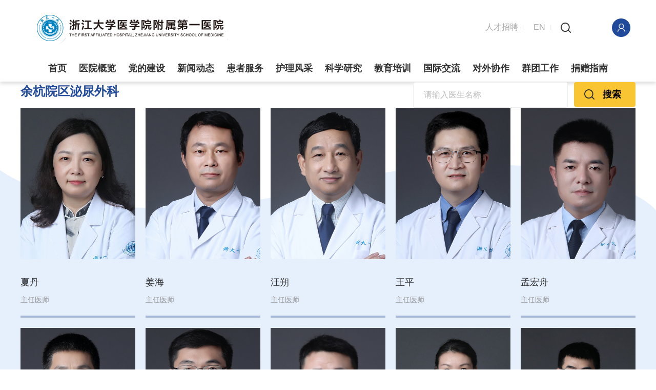

--- FILE ---
content_type: text/html; charset=UTF-8
request_url: https://www.zy91.com/department/doctor_list?dept_id=77&cid=74
body_size: 6998
content:
<!DOCTYPE html>
<html lang="zh-CN">
<head>
    <meta charset="utf-8" />
    <meta http-equiv="pragma" content="no-cache">
    <meta http-equiv="cache-control" content="no-cache, no-store, must-revalidate">
    <meta http-equiv="expires" content="0">
    <meta http-equiv="X-UA-Compatible" content="IE=edge, chrome=1" />
    <meta name="referrer" content="no-referrer">
    <meta name="renderer" content="webkit" />
    <meta name="viewport" content="width=device-width, initial-scale=1, maximum-scale=1, minimum-scale=1, user-scalable=no" />
    <meta name="format-detection" content="telephone=no" />
    <title>专家介绍</title>
    <meta name="description" content="专家介绍" />
    <meta name="keywords" content="Experts" />




    <link rel="stylesheet" href="/public/cn/css/swiper.min.css" />
    <link rel="stylesheet" href="/public/cn/css/animate.css" />
    <link rel="stylesheet" href="/public/cn/css/style.css" />
    <link rel="stylesheet" href="/public/cn/css/slick.css" />
    <script src="/public/cn/js/jquery.min.js"></script>
    <script src="/public/cn/js/swiper.min.js"></script>
    <script src="/public/cn/js/wow.min.js"></script>
    <script src="/public/cn/js/slick.min.js"></script>
    <script src="/public/cn/js/lib.js"></script>
    <script src="/public/vendor/layui-v2.5.6/layui.all.js"></script>
</head>
<body class="">
<div class="headerrel01 headerrel01v2 float">
    <div class="headerrel01-top">
        <a href="/main" class="headerrel01-logo">
            <img src="/public/cn/images/logo-select.png" alt="" />
        </a>
        <div class="headerrel01-top-r">
            <a href="http://rlzyb.zy91.com/" class="join">人才招聘</a>
            <a href="http://en.zy91.com" class="language">EN</a>
            <a class="js_so" href="javascript:;"><img src="/public/cn/images/zsp45.png" alt=""></a>
            
            <a class="js_so" href="javascript:;"><img src="/public/cn/images/so.png" alt=""></a>
            <!--手机端跳  http://zyhlwylxz.zwjk.com/login/home.htm-->
            <!--pc端跳  http://zy.zwjk.com-->
            <a target="_blank" href="http://zyhlwylxz.zwjk.com/login/home.htm"><img src="/public/cn/images/zp1.png" alt=""></a>
        </div>
    </div>
    <div class="headerrel01-so-btn"></div>
    <div class="headerrel01-menuBtn"></div>
    <div class="headerrel01-hdr headerrel01-hdr__down js-nav">
        <div class="wp">
            <div class="headerrel01-link">
                <a href="http://rlzyb.zy91.com/" target="_blank">人事招聘</a>
                <a href="/main">CN</a>
                <a class="js_so" href="javascript:;"><img src="/public/cn/images/so.png" alt=""></a>
                <a href="http://zyhlwylxz.zwjk.com/login/home.htm"><img src="/public/cn/images/zp1.png" alt=""></a>
            </div>
            <ul class="headerrel01-nav">
                <li >
                    <a href="/main">首页</a>
                </li>
                                                            <li >
                            <a href="/general" class='v1'>医院概览</a>
                            <div class="child">
                                <div class="wp fix">
                                    <div class="l-txt">
                                        <span>About Us</span>
                                        <p>医院概览</p>
                                        <div class="info">
                                            
                                        </div>
                                    </div>
                                    <div class="r-con">
                                        <div class="pic">
                                            <img src="/upload/202102/JaIrhYxNlmqyPpjg3LdmC2MwBMf5NPCNk4bQUdVT.jpg" alt="">
                                        </div>
                                        <div class="child-nav fix">
                                                                                            <div class="child-nav-item">
                                                                                                            <a  href="/general/detail">医院简介</a>
                                                                                                            <a  href="/general/leader">现任领导</a>
                                                                                                            <a  href="/general#nav3">职能部门一览</a>
                                                                                                            <a  href="/about/location">院区介绍</a>
                                                                                                            <a  href="/general/list?right_cid=193&amp;cid=192">通知公告</a>
                                                                                                            <a  href="/general/list?right_cid=192&amp;cid=193">招标采购</a>
                                                                                                    </div>
                                                                                    </div>
                                    </div>
                                </div>
                            </div>
                        </li>
                                            <li >
                            <a href="/party" class='v1'>党的建设</a>
                            <div class="child">
                                <div class="wp fix">
                                    <div class="l-txt">
                                        <span>Party Building</span>
                                        <p>党的建设</p>
                                        <div class="info">
                                            
                                        </div>
                                    </div>
                                    <div class="r-con">
                                        <div class="pic">
                                            <img src="/upload/202102/FA50hg8Ybke8blQxKWRE33N0JJCAKsxvbdJuU63U.jpg" alt="">
                                        </div>
                                        <div class="child-nav fix">
                                                                                            <div class="child-nav-item">
                                                                                                            <a  href="/party/list">党建概况</a>
                                                                                                            <a  href="/party/list2">时代先锋</a>
                                                                                                            <a  target="_blank"  href="/party/learn">党史学习教育</a>
                                                                                                            <a  href="/party/image_list/56">党建动态</a>
                                                                                                            <a  href="/party/image_list/57">组织关系转接须知</a>
                                                                                                            <a  href="/party/image_list/59">廉润浙一</a>
                                                                                                    </div>
                                                                                    </div>
                                    </div>
                                </div>
                            </div>
                        </li>
                                            <li >
                            <a href="/news" class='v1'>新闻动态</a>
                            <div class="child">
                                <div class="wp fix">
                                    <div class="l-txt">
                                        <span>Newsroom</span>
                                        <p>新闻动态</p>
                                        <div class="info">
                                            
                                        </div>
                                    </div>
                                    <div class="r-con">
                                        <div class="pic">
                                            <img src="" alt="">
                                        </div>
                                        <div class="child-nav fix">
                                                                                            <div class="child-nav-item">
                                                                                                            <a  href="/news/image_list/63">医院动态</a>
                                                                                                            <a  href="/news/image_list/64">媒体聚焦</a>
                                                                                                            <a  href="/news/image_list/65">视频新闻</a>
                                                                                                            <a  href="/news/paper/68">浙一院报</a>
                                                                                                    </div>
                                                                                    </div>
                                    </div>
                                </div>
                            </div>
                        </li>
                                            <li >
                            <a href="/server" class='v1'>患者服务</a>
                            <div class="child">
                                <div class="wp fix">
                                    <div class="l-txt">
                                        <span>Patient Services</span>
                                        <p>患者服务</p>
                                        <div class="info">
                                            真心诚意全心服务， 安心舒心放心治疗
                                        </div>
                                    </div>
                                    <div class="r-con">
                                        <div class="pic">
                                            <img src="/upload/202109/CULyRvCfVva2a7PwDWqGXAmQynMDXPLkoe03600W.jpg" alt="">
                                        </div>
                                        <div class="child-nav fix">
                                                                                            <div class="child-nav-item">
                                                                                                                                                                        <a  href="/server#a1">预约挂号</a>
                                                                                                                                                                                                                                <a  href="/server#a2">门诊排班</a>
                                                                                                                                                                                                                                <a  href="/server/guide">就医指南</a>
                                                                                                                                                                                                                                <a  href="/department">科室导航</a>
                                                                                                                                                                                                                                <a  href="/department/doctor_index">专家介绍</a>
                                                                                                                                                                                                                                <a  href="/server#ts">特色诊疗</a>
                                                                                                                                                                                                                                                                                                                                                                                                                                                                                                                                                                                                                                                                                                                                                                                                                                                                                                                                                                                                                                                                                                                                                                                                                                                                                                                                                                                                </div>
                                                <div class="child-nav-item">
                                                                                                                                                                                                                                                                                                                                                                                                                                                                                                                                                                                                                                                                                                                                                                                                                                                <a  href="/department/health_center">健康管理中心</a>
                                                                                                                                                                                                                                <a  href="/server/drug_instruction/256">药品说明书</a>
                                                                                                                                                                                                                                <a  href="/server/health_list/77">健康科普</a>
                                                                                                                                                                                                                                <a  href="/server/medical_insurance">医保信息</a>
                                                                                                                                                                                                                                <a  href="/server/check">检验检查</a>
                                                                                                                                                                                                                                <a  href="/server/volunteer">志愿服务</a>
                                                                                                                                                                                                                                                                                                                                                                                                                                                                                                                                                                                                                                                                                                                        </div>
                                                <div class="child-nav-item">
                                                                                                                                                                                                                                                                                                                                                                                                                                                                                                                                                                                                                                                                                                                                                                                                                                                                                                                                                                                                                                                                                                                                                                                                                                                                                                                                                                                                                                                                                                                        <a  href="/server#hlwyy">线上就医</a>
                                                                                                                                                                                                                                <a  href="/dcd">器官捐献与移植</a>
                                                                                                                                                                                                                                <a  href="/content/ask_list/82">常见问题</a>
                                                                                                                                                                                                                                <a  href="https://miniapp.zy91.com/minioss/h5/index202211101519.html#/business-assembly-pages/questionnaire/feeback-record-form/index?questionnaireCode=outpatie">意见反馈</a>
                                                                                                                                                                                                                                <a  href="https://miniapp.zy91.com/minioss/h5/index202211101519.html#/business-assembly-pages/questionnaire/questionnaire-satisfaction/index?source=h5&amp;questionn">满意度调查</a>
                                                                                                                                                            </div>
                                                                                    </div>
                                    </div>
                                </div>
                            </div>
                        </li>
                                            <li >
                            <a href="/nursing" class='v1'>护理风采</a>
                            <div class="child">
                                <div class="wp fix">
                                    <div class="l-txt">
                                        <span>Nursing</span>
                                        <p>护理风采</p>
                                        <div class="info">
                                            
                                        </div>
                                    </div>
                                    <div class="r-con">
                                        <div class="pic">
                                            <img src="/upload/202102/HetLSf4sjXhoTiGaTNp5VJeEvKBO1qjCgT9iVchW.jpg" alt="">
                                        </div>
                                        <div class="child-nav fix">
                                                                                            <div class="child-nav-item">
                                                                                                                                                                        <a  href="/nursing/nursing_detailed/83">护理概况</a>
                                                                                                                                                                                                                                <a  href="/nursing/image_list/84">护理资讯</a>
                                                                                                                                                                                                                                <a  href="/nursing/image_list/85">护理文化</a>
                                                                                                                                                                                                                                <a  href="/nursing/characteristics">学科特色</a>
                                                                                                                                                                                                                                <a  href="/nursing/image_list/87">护理教育</a>
                                                                                                                                                                                                                                                                                                                                                                                    </div>
                                                <div class="child-nav-item">
                                                                                                                                                                                                                                                                                                                                                                                                                                                                                                                                                                                                                                                                        
                                                            <a  href="/teaching#jx">进修园地</a>
                                                                                                                                                                    
                                                            <a  target="_blank"  href="http://rlzyb.zy91.com/apply/index.action">招聘园地</a>
                                                                                                                                                            </div>
                                                                                    </div>
                                    </div>
                                </div>
                            </div>
                        </li>
                                            <li >
                            <a href="/research" class='v1'>科学研究</a>
                            <div class="child">
                                <div class="wp fix">
                                    <div class="l-txt">
                                        <span>Research &amp; Innovation</span>
                                        <p>科学研究</p>
                                        <div class="info">
                                            
                                        </div>
                                    </div>
                                    <div class="r-con">
                                        <div class="pic">
                                            <img src="/upload/202110/ZXZ3yMWjF3xKG0TpVrPrydITKp9gbeifT4cgKnDN.jpg" alt="">
                                        </div>
                                        <div class="child-nav fix">
                                                                                            <div class="child-nav-item">
                                                                                                                                                                        <a  href="/research#a1">科研概况</a>
                                                                                                                                                                                                                                <a  href="/research#a2">研究平台</a>
                                                                                                                                                                                                                                <a  href="/research#a3">科研成果</a>
                                                                                                                                                                                                                                <a  href="/content/image_list/94">科研动态</a>
                                                                                                                                                                                                                                <a  href="/research#a5">临床试验/临床研究</a>
                                                                                                                                                                                                                                                                                                                                                                                                                                                                                                </div>
                                                <div class="child-nav-item">
                                                                                                                                                                                                                                                                                                                                                                                                                                                                                                                                                                                                                                                                        
                                                            <a  href="/research#a4">创新转化中心</a>
                                                                                                                                                                    
                                                            <a  href="/research/magazine_list">学术期刊</a>
                                                                                                                                                                    
                                                            <a  target="_blank"  href="http://lib.zy91.com/web/index.html">图书馆</a>
                                                                                                                                                            </div>
                                                                                    </div>
                                    </div>
                                </div>
                            </div>
                        </li>
                                            <li >
                            <a href="/teaching" class='v1'>教育培训</a>
                            <div class="child">
                                <div class="wp fix">
                                    <div class="l-txt">
                                        <span>Education</span>
                                        <p>教育培训</p>
                                        <div class="info">
                                            
                                        </div>
                                    </div>
                                    <div class="r-con">
                                        <div class="pic">
                                            <img src="/upload/202109/lWeZeE1aSLCyKZI6Uc9LJmyNCXN4sMDt3mrB8FGD.jpg" alt="">
                                        </div>
                                        <div class="child-nav fix">
                                                                                            <div class="child-nav-item">
                                                                                                                                                                        <a  href="/teaching/trends/150">教学动态</a>
                                                                                                                                                                                                                                <a  href="/teaching/school">院校教育</a>
                                                                                                                                                                                                                                <a  href="/teaching/graduation_education">毕业后教育</a>
                                                                                                                                                                                                                                <a  href="/teaching/continuing_education">继续教育</a>
                                                                                                                                                                                                                                <a  href="/teaching/center">临床技能中心</a>
                                                                                                                                                                                                                                                                                                                                                                                                                                                                                                </div>
                                                <div class="child-nav-item">
                                                                                                                                                                                                                                                                                                                                                                                                                                                                                                                                                                                                                                                                        
                                                            <a  href="/teaching/gain/163">教学成果</a>
                                                                                                                                                                    
                                                            <a  href="/teaching#jx">进修管理</a>
                                                                                                                                                                    
                                                            <a  target="_blank"  href="https://zdyy.drgeek.cn/pages/main/login/login.jsp">教学管理平台</a>
                                                                                                                                                            </div>
                                                                                    </div>
                                    </div>
                                </div>
                            </div>
                        </li>
                                            <li >
                            <a href="/international" class='v1'>国际交流</a>
                            <div class="child">
                                <div class="wp fix">
                                    <div class="l-txt">
                                        <span>International Collaboration</span>
                                        <p>国际交流</p>
                                        <div class="info">
                                            
                                        </div>
                                    </div>
                                    <div class="r-con">
                                        <div class="pic">
                                            <img src="/upload/202102/1tJxJQx4x21YHEqTNqLrjJJEbIOIGjltxRCPdvnF.jpg" alt="">
                                        </div>
                                        <div class="child-nav fix">
                                                                                            <div class="child-nav-item">
                                                                                                            <a  href="/international#a1">国际交流概况</a>
                                                                                                            <a  href="/international#a3">国际交流动态</a>
                                                                                                    </div>
                                                                                    </div>
                                    </div>
                                </div>
                            </div>
                        </li>
                                            <li >
                            <a href="/cooperation" class='v1'>对外协作</a>
                            <div class="child">
                                <div class="wp fix">
                                    <div class="l-txt">
                                        <span>External Liaison</span>
                                        <p>对外协作</p>
                                        <div class="info">
                                            
                                        </div>
                                    </div>
                                    <div class="r-con">
                                        <div class="pic">
                                            <img src="/upload/202102/VClnaUwNEAAvAHhjzBcaAKNVM889RAzmdfTQ9c7q.jpg" alt="">
                                        </div>
                                        <div class="child-nav fix">
                                                                                            <div class="child-nav-item">
                                                                                                            <a  href="/cooperation#a1">浙大一院医联体</a>
                                                                                                            <a  href="/cooperation#a2">专科联盟</a>
                                                                                                            <a  href="/cooperation/list">远程医疗服务网</a>
                                                                                                            <a  href="/cooperation#a3">对外协作动态</a>
                                                                                                    </div>
                                                                                    </div>
                                    </div>
                                </div>
                            </div>
                        </li>
                                            <li >
                            <a href="/working" class='v1'>群团工作</a>
                            <div class="child">
                                <div class="wp fix">
                                    <div class="l-txt">
                                        <span>Mass Organizations</span>
                                        <p>群团工作</p>
                                        <div class="info">
                                            
                                        </div>
                                    </div>
                                    <div class="r-con">
                                        <div class="pic">
                                            <img src="/upload/202109/gS0RpwkAtrPPtmG4YpSefEm8wfCQ5AL0EHhS2Xlt.jpg" alt="">
                                        </div>
                                        <div class="child-nav fix">
                                                                                            <div class="child-nav-item">
                                                                                                            <a  href="/working">工会</a>
                                                                                                            <a  href="/working/young">团委</a>
                                                                                                    </div>
                                                                                    </div>
                                    </div>
                                </div>
                            </div>
                        </li>
                                            <li >
                            <a href="/guide" class='v1'>捐赠指南</a>
                            <div class="child">
                                <div class="wp fix">
                                    <div class="l-txt">
                                        <span>Giving</span>
                                        <p>捐赠指南</p>
                                        <div class="info">
                                            
                                        </div>
                                    </div>
                                    <div class="r-con">
                                        <div class="pic">
                                            <img src="/upload/202102/tU1g95644ZOZ2oIYHwKtyG1K8jUOOteP6hdro02Y.jpg" alt="">
                                        </div>
                                        <div class="child-nav fix">
                                                                                            <div class="child-nav-item">
                                                                                                            <a  href="/guide">免税政策</a>
                                                                                                            <a  href="/content/image_list/113">基金动态</a>
                                                                                                            <a  href="/guide#lianxiwomen">联系我们</a>
                                                                                                    </div>
                                                                                    </div>
                                    </div>
                                </div>
                            </div>
                        </li>
                                                </ul>
        </div>
    </div>
</div>
<div class="pop-so">
    <form action="https://www.zy91.com/content/search2" method="get">
        <a href="javascript:;" class="so_close js-so_close"></a>
        <div class="search_box" class="select-input">
            <select name="type">
                <option value="1">文章</option>
                <option value="2">科室</option>
                <option value="3">医生</option>
            </select>
            <input type="text" placeholder="请输入关键字" name="keyword"   class="kw">
            <input type="submit" class="search" value="搜索">
        </div>
    </form>

</div>
<div class="dcd-aside">
<!--        <div class="item">
            <a href="/main" class="a-icon a-icon1"></a>
            <a href="/main">返回 <br> 首页</a>
        </div>
        <div class="item">
            <a href="javascript:;" class="a-icon a-icon2 js-top0408"></a>
            <a href="javascript:;" class="js-top0408">返回 <br> 顶部</a>
        </div>-->
    <div class="dcd-aside">
        <div class="item fix">
            <a href="javascript:;" class="a-icon a-icon1"></a>
            <a href="javascript:;">患者 <br>服务 </a>
            <div class="child">
                <div class="title">患者服务</div>
                <div class="link">
                    <a href="/server#a1">预约挂号</a>
                    <a href="/server#a2">门诊排班</a>
                    <a href="/department/doctor_index">专家介绍</a>
                    <a href="/server/guide">就医指南</a>
                    <a href="/server#hlwyy">线上就医</a>
                    <a href="/server#ts">特色诊疗</a>
                    <a href="/server/check">检验检查</a>
                    <a href="/server/check?category_id=139#nav1">报告查询</a>
                    <a href="/server/medical_insurance">医保信息</a>
                    <a href="/department/health_center">健康管理中心</a>
                    <a href="/server/health_list/77">健康科普</a>

                    <!-- <a href="/server#a1">预约挂号</a>
                    <a href="/server#a2">门诊排班</a>
                    <a href="/department/doctor_index">专家介绍</a>
                    <a href="/server/guide">就医指南</a>
                    <a href="/department">科室导航</a>
                    <a href="/server#ts">特色诊疗</a>
                    <a href="/department/health_center">健康管理中心</a>
                    <a href="/server/health_list/77">健康科普</a>
                    <a href="/server/medical_insurance">医保信息</a>
                    <a href="/server/check">检验检查</a>
                    <a href="/server/check?category_id=139#nav1">报告查询</a>
                    <a href="/nursing">护理风采</a> -->
                </div>
            </div>
        </div>
        <div class="item fix">
            <a href="javascript:;" class="a-icon a-icon1"></a>
            <a href="javascript:;">了解 <br> 浙一</a>
            <div class="child">
            <div class="title">了解浙一</div>
                <div class="link">
                    <a href="/general">医院概况</a>
                    <a href="/news">新闻动态</a>
                    <a href="/international">国际交流</a>
                    <a href="/cooperation">对外协作</a>
                    <a href="/guide">捐赠指南</a>
                    <a href="/general/list?right_cid=192&cid=193">招标采购</a>
                </div>
            </div>
        </div>
        <div class="item fix">
            <a href="javascript:;" class="a-icon a-icon1"></a>
            <a href="javascript:;">职工 <br> 入口</a>
            <div class="child">
                <div class="title">职工入口</div>
                <div class="link">
                    <!-- <a href="/party">党的建设</a>
                    <a href="/news">新闻动态</a>
                    <a href="/teaching">教育培训</a>
                    <a href="/research">科学研究</a>
                    <a href="http://zyxzjx.zwjk.com/navigation.htm">进修园地</a>
                    <a href="/working">群团工作</a> -->

                    <a href="http://rlzyb.zy91.com/apply/index.action">人事招聘</a>
                    <a href="/party">党的建设</a>
                    <a href="/working">群团工作</a>
                    <a href="/teaching">教育培训</a>
                    <a href="http://zyxzjx.zwjk.com/navigation.htm">进修园地</a>
                    <a href="/research">科学研究</a>
                </div>
            </div>
        </div>
        <!-- <div class="item fix">
            <a href="javascript:;" class="a-icon a-icon1"></a>
            <a href="javascript:;">我要 <br> 求职</a>
            <div class="child">
                <div class="title">我是求职者</div>
                <div class="link">
                    <a href="http://rlzyb.zy91.com/apply/index.action">人事招聘</a>
                    <a href="/teaching">教育培训</a>
                    <a href="/research">科学研究</a>
                    <a href="http://zyxzjx.zwjk.com/navigation.htm">进修园地</a>
                </div>
            </div>
        </div>
        <div class="item fix">
            <a href="javascript:;" class="a-icon a-icon1"></a>
            <a href="javascript:;">供应 <br> 商</a>
            <div class="child">
                <div class="title">我是供应商</div>
                <div class="link">
                    <a href="/general/list?right_cid=192&cid=193">招标采购</a>
                    <a href="/news">新闻动态</a>
                    <a href="/guide">捐赠指南</a>
                </div>
            </div>
        </div> -->

        <div class="item">
            <a href="javascript:;" class="a-icon a-icon2 js-top0408"></a>
            <a href="javascript:;" class="js-top0408">返回 <br> 顶部</a>
        </div>
    </div>
    </div>
<div class="slick-index01 slick-ban01">
    <div class="item">
            <div class="pic">
                <a href="javascript:void(0);"><img src=""></a>
            </div>
        </div>
    </div>
<div class="main">
    <div class="row-service1" style="background-image: url(/public/cn/images/t5-bg1.png);">
        <div class="wp">
            <div class="box-txt fix">
                <h3 class="tit">
                    余杭院区泌尿外科
                </h3>
                <form action="https://www.zy91.com/department/doctor_list" method="post" id="tijiao">
                    <input type="hidden" id="_token" name="_token" value="bAm9O37jIpfqzQgJ2vXhN5VEV5wLzsvJ16vhBAPc">
                    <div class="tb-search">
                        <input type="submit" class="submit" value="搜索"
                               style="background-image: url(/public/cn/images/t5-icon1.png);">
                        <div class="l-inp">
                            <input type="text" name="title" value="" placeholder="请输入医生名称">
                        </div>
                    </div>
                </form>
            </div>
            <ul class="ul-list5-t1" id="pageBox">
                                    <li>
                        <a href="https://www.zy91.com/department/doctor/74/691" class="con">
                            <div class="pic">
                                                                    <img src="/upload/202103/O6l21ZU36lOkrhVr0UH6aSCf7bTGWnBsxOnI9dlP.jpg" alt=""/>
                                                            </div>
                            <div class="inner">
                                <i class="icon"></i>
                                <h4>夏丹</h4>
                                <div class="author">主任医师</div>
                            </div>
                        </a>
                    </li>
                                    <li>
                        <a href="https://www.zy91.com/department/doctor/74/688" class="con">
                            <div class="pic">
                                                                    <img src="/upload/doctor/1362.jpg" alt=""/>
                                                            </div>
                            <div class="inner">
                                <i class="icon"></i>
                                <h4>姜海</h4>
                                <div class="author">主任医师</div>
                            </div>
                        </a>
                    </li>
                                    <li>
                        <a href="https://www.zy91.com/department/doctor/74/698" class="con">
                            <div class="pic">
                                                                    <img src="/upload/doctor/1218.jpg" alt=""/>
                                                            </div>
                            <div class="inner">
                                <i class="icon"></i>
                                <h4>汪朔</h4>
                                <div class="author">主任医师</div>
                            </div>
                        </a>
                    </li>
                                    <li>
                        <a href="https://www.zy91.com/department/doctor/74/694" class="con">
                            <div class="pic">
                                                                    <img src="/upload/doctor/7173.jpg" alt=""/>
                                                            </div>
                            <div class="inner">
                                <i class="icon"></i>
                                <h4>王平</h4>
                                <div class="author">主任医师</div>
                            </div>
                        </a>
                    </li>
                                    <li>
                        <a href="https://www.zy91.com/department/doctor/74/695" class="con">
                            <div class="pic">
                                                                    <img src="/upload/doctor/1746.jpg" alt=""/>
                                                            </div>
                            <div class="inner">
                                <i class="icon"></i>
                                <h4>孟宏舟</h4>
                                <div class="author">主任医师</div>
                            </div>
                        </a>
                    </li>
                                    <li>
                        <a href="https://www.zy91.com/department/doctor/74/701" class="con">
                            <div class="pic">
                                                                    <img src="/upload/doctor/1693.jpg" alt=""/>
                                                            </div>
                            <div class="inner">
                                <i class="icon"></i>
                                <h4>潘昊</h4>
                                <div class="author">主任医师</div>
                            </div>
                        </a>
                    </li>
                                    <li>
                        <a href="https://www.zy91.com/department/doctor/74/699" class="con">
                            <div class="pic">
                                                                    <img src="/upload/doctor/7172.jpg" alt=""/>
                                                            </div>
                            <div class="inner">
                                <i class="icon"></i>
                                <h4>秦杰</h4>
                                <div class="author">主任医师</div>
                            </div>
                        </a>
                    </li>
                                    <li>
                        <a href="https://www.zy91.com/department/doctor/74/761" class="con">
                            <div class="pic">
                                                                    <img src="/upload/202103/uzU4WxUItbwzfKYiuqBSfEb0VJAFjsFFd6h9oW5O.jpg" alt=""/>
                                                            </div>
                            <div class="inner">
                                <i class="icon"></i>
                                <h4>景泰乐</h4>
                                <div class="author">副主任医师</div>
                            </div>
                        </a>
                    </li>
                                    <li>
                        <a href="https://www.zy91.com/department/doctor/74/704" class="con">
                            <div class="pic">
                                                                    <img src="/upload/202502/wBaRHwxiKGMcFVOfAecOTSFuskgcskaUExt8yprN.jpg" alt=""/>
                                                            </div>
                            <div class="inner">
                                <i class="icon"></i>
                                <h4>来翀</h4>
                                <div class="author">主任医师</div>
                            </div>
                        </a>
                    </li>
                                    <li>
                        <a href="https://www.zy91.com/department/doctor/74/707" class="con">
                            <div class="pic">
                                                                    <img src="/upload/202103/vOyd5jbH9yG0HKWNR8s1zxtapGarXeGUmqopVqT6.jpg" alt=""/>
                                                            </div>
                            <div class="inner">
                                <i class="icon"></i>
                                <h4>梁臻</h4>
                                <div class="author">副主任医师</div>
                            </div>
                        </a>
                    </li>
                                    <li>
                        <a href="https://www.zy91.com/department/doctor/74/700" class="con">
                            <div class="pic">
                                                                    <img src="/upload/doctor/7466.jpg" alt=""/>
                                                            </div>
                            <div class="inner">
                                <i class="icon"></i>
                                <h4>毛祺琦</h4>
                                <div class="author">主任医师</div>
                            </div>
                        </a>
                    </li>
                                    <li>
                        <a href="https://www.zy91.com/department/doctor/74/685" class="con">
                            <div class="pic">
                                                                    <img src="/upload/202203/vzbNjQLowXvmiP53fHNMTITG43XwRCBnIzw7Djpz.jpg" alt=""/>
                                                            </div>
                            <div class="inner">
                                <i class="icon"></i>
                                <h4>祁洪刚</h4>
                                <div class="author">副主任医师</div>
                            </div>
                        </a>
                    </li>
                                    <li>
                        <a href="https://www.zy91.com/department/doctor/74/696" class="con">
                            <div class="pic">
                                                                    <img src="/upload/202409/0nvVtHR3wMsSAV7ubLQBdwGaBfjDCQz1PSdydyX8.jpg" alt=""/>
                                                            </div>
                            <div class="inner">
                                <i class="icon"></i>
                                <h4>姚晓霖</h4>
                                <div class="author">主任医师</div>
                            </div>
                        </a>
                    </li>
                                    <li>
                        <a href="https://www.zy91.com/department/doctor/74/687" class="con">
                            <div class="pic">
                                                                    <img src="/upload/202103/q6g2ikls6AkRfyND27426ie8TjNIgYeL3ACszXyW.jpg" alt=""/>
                                                            </div>
                            <div class="inner">
                                <i class="icon"></i>
                                <h4>叶孙益</h4>
                                <div class="author">副主任医师</div>
                            </div>
                        </a>
                    </li>
                                    <li>
                        <a href="https://www.zy91.com/department/doctor/74/693" class="con">
                            <div class="pic">
                                                                    <img src="/upload/doctor/7146.jpg" alt=""/>
                                                            </div>
                            <div class="inner">
                                <i class="icon"></i>
                                <h4>朱翮嘉</h4>
                                <div class="author">副主任医师</div>
                            </div>
                        </a>
                    </li>
                            </ul>
        </div>
    </div>
</div>
<div class="footer">
    <div class="fd-top">
        <div class="wp">
            <div class="fd-logo_share">
                <div class="fd-logo">
                    <a href=""><img src="/public/cn/images/fd-logo-new.png" alt=""></a>
                </div>
                <div class="fd-share">
                    <div class="bdsharebuttonbox">
                        <a href="#" class="bds_tsina" data-cmd="tsina" title="分享到新浪微博"></a>
                        <a href="#" class="bds_weixin" data-cmd="weixin" title="分享到微信"></a>
                        <a href="#" class="bds_sqq" data-cmd="weixin" title="分享到QQ"></a>
                    </div>
                </div>
            </div>
            <ul class="fd-nav">
                                                            <li><a href="/general">医院概览</a></li>
                                            <li><a href="/party">党的建设</a></li>
                                            <li><a href="/news">新闻动态</a></li>
                                            <li><a href="/server">患者服务</a></li>
                                            <li><a href="/nursing">护理风采</a></li>
                                            <li><a href="/research">科学研究</a></li>
                                            <li><a href="/teaching">教育培训</a></li>
                                            <li><a href="/international">国际交流</a></li>
                                            <li><a href="/cooperation">对外协作</a></li>
                                            <li><a href="/working">群团工作</a></li>
                                            <li><a href="/guide">捐赠指南</a></li>
                                                </ul>
            <div class="fd-eq_find">
                <ul class="fd-eq">
                    <li>
                        <div class="pic">
                            <img src="/public/cn/images/qr-03021.png" alt="">
                        </div>
                        <p>浙一订阅号</p>
                    </li>
                    <li>
                        <div class="pic">
                            <img src="/public/cn/images/qr-03022.png" alt="">
                        </div>
                        <p>浙一服务号</p>
                    </li>
                    <li>
                        <div class="pic">
                            <img src="/public/cn/images/eq3.jpg" alt="">
                        </div>
                        <p>人事招聘</p>
                    </li>
                </ul>
            </div>
        </div>
    </div>
    <div class="fd-bot">
        <div class="wp">
            <div class="fd-nav2">
                <a>技术支持：新慧医联</a>
            </div>
            <div class="copyright">Copyright © 2020 浙江大学医学院附属第一医院. All Rights Reserved <a target="_blank" href="https://beian.miit.gov.cn">
                浙ICP备05050873号-9</a></div>
        </div>
    </div>
</div>

<script>
var _hmt = _hmt || [];
(function() {
  var hm = document.createElement("script");
  hm.src = "https://hm.baidu.com/hm.js?6771511ff084fd1f62a849635c79bff9";
  var s = document.getElementsByTagName("script")[0]; 
  s.parentNode.insertBefore(hm, s);
})();
</script>
<script src="/public/cn/js/module.js"></script>
<script src="/public/cn/js/paging.js" type="text/javascript" charset="utf-8"></script>
<script src="/public/cn/js/pagedata.js"></script>
<script type="text/javascript">
    pagedata('20', '60', 'pageBox', 'imagelist', 'doctor', 15, '77');
</script>
<script>
    window._bd_share_config = {
        "common": {
            "bdSnsKey": {},
            "bdText": "",
            "bdMini": "2",
            "bdMiniList": false,
            "bdPic": "",
            "bdStyle": "0",
            "bdSize": "16"
        },
        "share": {}
    };
    with (document) 0[(getElementsByTagName('head')[0] || body).appendChild(createElement('script')).src = 'http://bdimg.share.baidu.com/static/api/js/share.js?v=89860593.js?cdnversion=' + ~(-new Date() / 36e5)];
</script>
</body>

</html>

--- FILE ---
content_type: text/css
request_url: https://www.zy91.com/public/cn/css/style.css
body_size: 71600
content:
*,:after,:before{margin:0 auto;padding:0;-webkit-box-sizing:border-box;-moz-box-sizing:border-box;box-sizing:border-box;outline:0!important;-webkit-tap-highlight-color:rgba(0,0,0,0);-ms-text-size-adjust:100%;-webkit-text-size-adjust:100%;-webkit-font-smoothing:antialiased}
a,abbr,acronym,address,applet,article,aside,audio,b,big,blockquote,body,canvas,center,cite,code,dd,del,details,dfn,div,dl,dt,em,embed,fieldset,figcaption,figure,footer,form,h1,h2,h3,h4,h5,h6,header,hgroup,html,i,iframe,img,ins,kbd,label,legend,li,mark,menu,nav,object,ol,output,p,pre,q,ruby,s,samp,section,small,span,strike,strong,sub,summary,sup,time,tt,u,ul,var,video{margin:0;padding:0;border:0;font-size:100%;vertical-align:baseline}
article,aside,details,figcaption,figure,footer,header,hgroup,menu,nav,section{display:block}
ol,ul{list-style:none}
blockquote,q{quotes:none}
blockquote:after,blockquote:before,q:after,q:before{content:""}
table{border-collapse:collapse;border-spacing:0}
body{color:#3d4c63;background:#fff;font:14px/1.5 "Microsoft Yahei",sans-serif;outline:0;text-align: justify;}
a{color:#333;text-decoration:none}
a:hover{color:inherit}
img{max-width:100%;border:none}
/*em,i{font-style:normal}*/
table{border-collapse:collapse;border-spacing:0}
input,select,textarea{font-size:12px;color:#444;font-family:"Microsoft Yahei",sans-serif;outline:0;-webkit-box-sizing:border-box;-moz-box-sizing:border-box;-o-box-sizing:border-box;box-sizing:border-box}
button,input[type=button],input[type=reset],input[type=submit],select{-webkit-appearance:none;-moz-appearance:none;appearance:none}
button,input[type=button],input[type=reset],input[type=submit]{cursor:pointer}
.false:focus{border:2px solid #ff1531;background:#fff}
::-webkit-input-placeholder{color:rgba(88,88,88,.41)}
::-moz-placeholder{color:rgba(88,88,88,.41)}
:-ms-input-placeholder{color:rgba(88,88,88,.41)}
::-ms-clear,::-ms-reveal{display:none}
.fix{*zoom:1}
.fix:after,.fix:before{display:block;content:"";height:0;clear:both}
.c{clear:both}
.col-l,.l{float:left}
.col-r,.r{float:right}
.ani{-ms-transition:.3s;-moz-transition:.3s;-webkit-transition:.3s;-o-transition:.3s;transition:.3s}
.unselect{-ms-user-select:none;-moz-user-select:none;-khtml-user-select:none;-webkit-user-select:none;-o-user-select:none;user-select:none}
.wp{width:100%;max-width:1400px;margin:0 auto}
.wp1400{width:100%;max-width:1400px;margin:0 auto}
.wp1200{width:100%;max-width:1200px;margin:0 auto}
.h50{height:50px;clear:both;overflow:hidden}
.h100{height:100px;clear:both;overflow:hidden}
.wp1480{width:100%;max-width:1480px;margin:0 auto}
svg *{fill:none;stroke:#fff;stroke-width:20;stroke-miterlimit:10}
.headerrel01-menuBtn{display:none;width:1em;height:1em;position:relative;-webkit-box-sizing:border-box;-moz-box-sizing:border-box;box-sizing:border-box}
.headerrel01-menuBtn span{height:1px;position:absolute;top:50%;display:block;width:100%;margin:0 auto;border:none;cursor:pointer;color:inherit}
.headerrel01-menuBtn span:after,.headerrel01-menuBtn span:before{content:"";position:absolute;top:0;left:50%;display:block;width:100%;height:100%}
.headerrel01-menuBtn span:before{-ms-transform:translate(-50%,-.28em);-webkit-transform:translate(-50%,-.28em);transform:translate(-50%,-.28em)}
.headerrel01-menuBtn span:after{-ms-transform:translate(-50%,.28em);-webkit-transform:translate(-50%,.28em);transform:translate(-50%,.28em)}
.headerrel01-menuBtn span:after,.headerrel01-menuBtn span:before{-ms-transform-origin:50% 0;-webkit-transform-origin:50% 0;transform-origin:50% 0}
.headerrel01-menuBtn.headerrel01-menuBtn__open span{background:0 0}
.headerrel01-menuBtn.headerrel01-menuBtn__open span:before{-ms-transform:translate(-50%,0) rotate(45deg);-webkit-transform:translate(-50%,0) rotate(45deg);transform:translate(-50%,0) rotate(45deg)}
.headerrel01-menuBtn.headerrel01-menuBtn__open span:after{-ms-transform:translate(-50%,0) rotate(-45deg);-webkit-transform:translate(-50%,0) rotate(-45deg);transform:translate(-50%,0) rotate(-45deg)}
.headerrel01-menuBtn{margin:10px 20px;font-size:24px}
.headerrel01-menuBtn span,.headerrel01-menuBtn span:after,.headerrel01-menuBtn span:before{background-color:#000;-webkit-transition:.3s ease;-o-transition:.3s ease;transition:.3s ease}
.headerrel01.float{background-color:#214a9a;box-shadow:0 4px 7px rgba(0,0,0,.14)}
.headerrel01{position:absolute;left:0;top:0;right:0;z-index:100;-webkit-transition:all .2s ease-out 0s;-o-transition:all .2s ease-out 0s;transition:all .2s ease-out 0s;background-color:#214a9a}
.headerrel01 img{display:inline-block;vertical-align:middle}
.headerrel01-top{padding:0 155px;height:107px;line-height:106px;overflow:hidden;border-bottom:1px solid rgba(255,255,255,.1)}
.headerrel01-logo{float:left;overflow:hidden}
.headerrel01-top-r{float:right;font-size:0}
.headerrel01-top-r a{font-size:16px;color:#fff;margin-left:30px;-webkit-transition:all .3s;-moz-transition:all .3s;-ms-transition:all .3s;-o-transition:all .3s;transition:all .3s}
.headerrel01-top-r a:hover{text-decoration:underline}
.headerrel01-hdr{position:relative;padding:0 155px;}
.headerrel01-nav{text-align:justify;text-justify:distribute-all-lines;font-size:0}
.headerrel01-nav:after{content:'';display:inline-block;width:100%;height:0}
.headerrel01-nav li{display:inline-block}
.headerrel01-nav li:first-child{width:72px;margin-right:-10px}
.headerrel01-nav li>a{position:relative;display:block;line-height:52px;font-size:18px;color:#fff;text-align:center;padding:0 15px;-webkit-transition:.3s;-o-transition:.3s;transition:.3s}
.headerrel01-nav .on>a,.headerrel01-nav li:hover>a{background:#fac532}
.headerrel01-nav li>a:after{content:'';position:absolute;left:50%;width:0;bottom:0;height:4px;background-color:#fff;-webkit-transition:.3s;-o-transition:.3s;transition:.3s}

/* .headerrel01-nav li .child{height: 0; overflow: hidden;opacity: 0; position: absolute;top: 96%;left: 0;right: 0;background-color: #fff; z-index: 99; -ms-transition: .5s;-moz-transition: .5s;-webkit-transition: .5s;-o-transition: .5s;transition: .5s;} */

.headerrel01-nav li .child{display: none;padding: 70px 0; position: absolute;top: 96%;left: 0;right: 0;background-color: #fff; z-index: 99;}

/* .headerrel01-nav li:hover .child{display: block;height: auto;opacity: 1;padding: 70px 0;} */
.headerrel01-nav li .child{}
.headerrel01-nav li .child .l-txt{float: left;margin-right: 200px;}
.headerrel01-nav li .child .l-txt span{font-size: 24px;color: #999;}
.headerrel01-nav li .child .l-txt p{font-size: 46px;color: #333;line-height: 1.1;margin: 2px 0 40px;}
.headerrel01-nav li .child .l-txt .info{font-size: 22px;color: #999;}
.headerrel01-nav li .child .r-con{overflow: hidden;}
.headerrel01-nav li .child .r-con .pic{float: right;width: 320px;}
.headerrel01-nav li .child .r-con .pic img{display: block;width: 100%;}
.headerrel01-nav li .child .r-con .child-nav{overflow: hidden;}
.headerrel01-nav li .child-nav-item{float: left;width: 33.33%;}
.headerrel01-nav li .child-nav-item a{font-size: 16px;display: block;padding-left: 10px;position: relative;color: #999;font-size: 18px;margin-bottom: 10px;max-width: 155px;max-width: 1550000px; overflow: hidden;text-overflow:ellipsis;white-space: nowrap;}
.headerrel01-nav li .child-nav-item a::after{position: absolute;top: 50%;left: 0;width: 4px;height: 4px;border-radius: 50%;content: '';background-color: #999;margin-top: -2px;}
.headerrel01-nav li .child-nav-item a:hover{color: #214a9a;}
.headerrel01-nav li .child-nav-item a:hover:after{background-color: #214a9a;}

.headerrel01-nav .on>a:after,.headerrel01-nav li:hover>a:after{left:0;width:100%}
.pop-so{background:rgba(0,0,0,.8);position:fixed;left:0;top:0;right:0;bottom:0;z-index:101;opacity:0;visibility:hidden;transition:all .3s ease-out 0s;display:-ms-flexbox;display:flex;-ms-flex-align:center;align-items:center;-ms-flex-pack:center;justify-content:center}
.pop-so .so_close{position:absolute;right:50px;top:50px;width:80px;height:80px;text-align:center;line-height:80px;background:url(../images/icon-close.png) no-repeat center;-webkit-background-size:40px auto;background-size:40px auto;cursor:pointer}
.pop-so .search_box{height:45px;line-height:45px;width:550px;display:-ms-flexbox;display:flex;transform:translateY(-50px);opacity:0;margin-top:-100px}
.pop-so.show{opacity:1;visibility:visible}
.pop-so.show .search_box{transform:none;transition:all .5s ease-out 0s;opacity:1}
.pop-so .search_box .kw{background:#fff;-ms-flex:1;flex:1;padding:0 12px;font-size:16px;border:0;-webkit-appearance:none;appearance:none;border-radius:0}
.pop-so .search_box .search{background:#fdb44b;color:#fff;width:120px;text-align:center;font-size:18px;cursor:pointer;-webkit-appearance:none;appearance:none;border-radius:0;border:0}
.pop-so .search_box select{border: none;background: #214a9a;color: #fff;font-size: 16px; height: 45px;line-height: 45px;width: 80px;text-align: center;}
.pop-so .search_box select option{background: #fff;color: #333;}
.rr{position:fixed;top:50%;right:0;margin-top:-108px;z-index:99;width:109px;height:216px;-webkit-transition:all .3s;-moz-transition:all .3s;-ms-transition:all .3s;-o-transition:all .3s;transition:all .3s}
.rr:hover{opacity:.8}
.headerrel01-navsub{padding:60px 0 78px;position:absolute;left:0;top:100%;right:0;background:url(../images/sub-bg1.jpg) center center no-repeat;-webkit-background-size:cover;background-size:cover;overflow:hidden;z-index:100;display:none}
.headerrel01-sub-tit{padding-top:26px;float:left;width:30%}
.headerrel01-sub-tit h3{margin-bottom:30px;font-size:45px;color:#333;font-weight:400}
.headerrel01-sub-tit h3 span{display:block;font-size:24px;color:#999;text-transform:uppercase}
.headerrel01-sub-tit p{font-size:21px;color:#999;line-height:1.7}
.headerrel01-sub-pic{margin:16px 0 0 20px;float:right;overflow:hidden}
.headerrel01-sub-pic img{display:block;width:100%}
.headerrel01-sub-con{padding-top:18px;overflow:hidden}
.headerrel01-sub-con dl{float:left;overflow: hidden;margin-right: 30px;}
/* .headerrel01-sub-con dl dd{float: left;width: 33.33%;} */
.headerrel01-sub-con dl dd a{padding:9px 0 9px 12px;display:block;font-size:20px;color:#999;line-height:1.5;position:relative;-webkit-transition:.3s;-o-transition:.3s;transition:.3s}
.headerrel01-sub-con dl dd a:before{content:'';position:absolute;left:0;top:20px;width:4px;height:4px;border-radius:50%;background-color:#999;-webkit-transition:.3s;-o-transition:.3s;transition:.3s}
.headerrel01-sub-con dl dd a:hover{color:#214a9a;font-weight:700}
.headerrel01-sub-con dl dd a:hover:before{background-color:#214a9a}
.headerrel01-hdr .headerrel01-link{display:none}
body.bodyHd .headerrel01{-webkit-transform:translateY(-97px);-ms-transform:translateY(-97px);-o-transform:translateY(-97px);transform:translateY(-97px)}
.pagenation{overflow: hidden;max-width: 930px;margin: 20px auto;
/*display: flex;*/
align-items: center;justify-content: center;}
.pagenation .pagenum{float: left;margin: 0 6px;}
.pagenation .pagenum a{display: block;width: auto;padding: 0 13px; height: 35px;line-height: 33px;border: 1px solid #eee;color: #333;font-size: 16px;}
.pagenation .totalpage,.pagenation .indexpage{display: block;height: 35px;line-height: 35px;font-size: 16px;color: #333;margin: 0 10px;}
.m-common .pagenation .totalpage,.m-common .pagenation .indexpage{color: #fff;}
.m-common .pagenation .pagenum a,.m-common .pagenation .pagetext{color: #fff;}

.row-map{
	background: #E6EFFC;
    overflow: hidden;
}
.zMap{
	height: 900px;
}
.pop-mask{
	display: none;
	position: fixed;width: 100%;height: 100%;top: 0;left: 0;
	background: rgba(0,0,0,.4);
	z-index: 800;
}
.pop-map{
	display: none;
	position: fixed;
	top: 50%;
	left: 50%;
	margin: -360px 0 0 -650px;
	width: 1300px;
	height: 720px;
	padding-right: 113px;
	background: #ffffff;
	z-index: 801;
	overflow: hidden;
}
.pop-tit{
	position: absolute;
	top: 10px;
	right: 10px;
	width: 48px;
	height: 48px;
	background: url(../images/ico-close.png) no-repeat center;
	z-index: 802;
}
.popMap{
	float: left;
	width: 720px;
	height: 720px;
	margin-right: 40px;
}
.pop-hospital{
	overflow: hidden;
	max-height: 640px;
	overflow-y: auto;
	padding: 60px 0 0;
}
.pop-hospital .tit{
	font-size: 24px;
	color: #214a9a;
}
.pop-hospital table{
	width: 100%;

}
.pop-hospital tr{
	border-bottom: 1px solid #DDDDDD;
}
.pop-hospital th{
	font-weight: normal;
	font-size: 16px;
	height: 50px;
	color: #214a9a;
	text-align: left;
	padding: 0 20px;
}
.pop-hospital td{
	font-size: 16px;
	height: 44px;
	padding: 0 20px;
}


.pagenation .pagetext{text-align: center;font-size: 16px;}
.pagenation .pageinput{display: inline-block;width: 40px;height: 35px;border: 1px solid #eee;font-size: 16px;text-align: center;margin: 0 8px;}
.pagenation .pagesubbtn a{background-color: #fac532;color: #fff;border-color: #fac532;}
.pagenation .curpage a{color: #fff;background-color: #214a9a;border-color: #214a9a;}
.party-imgtxt{background-color: #fac532;}
.party-imgtxt .l-pic{float: left;width: 700px;margin-right: 50px;}
.party-imgtxt .l-pic img{display: block;width: 100%;}
.party-imgtxt .r-txt{overflow: hidden;padding-top: 50px;padding-right: 10px;}
.party-imgtxt .r-txt .info{font-size: 18px;color: #333;line-height: 1.88;height: 18.8em;overflow-y: auto;padding-right: 50px;}
.party-imgtxt .r-txt .info::-webkit-scrollbar{width:4px}
.party-imgtxt .r-txt .info::-webkit-scrollbar-thumb{border-radius:4px;background:#214a9a;position:absolute;top:0;right:-30px}
.party-imgtxt .r-txt .info::-webkit-scrollbar-track{border-radius:0;background:#e4e4e4}
.part-video{text-align: center;margin-bottom: 45px;}
.part-video .video{width: 940px;margin: 0 auto;background: #000;margin-bottom: 10px;}
.part-video .video video{display: block;width: 100%;}
.part-video .video iframe{display: block;width: 100%;}
.part-video p{text-align: center;font-size: 24px;color: #214a9a;font-weight: bold;}
.ul-honor-0918{background: #2855b1;padding: 30px;padding-bottom: 0;margin-bottom: 40px;border-radius: 10px;overflow: hidden;}
.ul-honor-0918 li{float: left;width: 50%;margin-bottom: 30px;}
.ul-honor-0918 li h3{font-weight: normal;padding-left: 10px;position: relative;overflow: hidden;white-space: nowrap;text-overflow: ellipsis;}
.ul-honor-0918 li h3::after{position: absolute;top: 50%;left: 0;width: 4px;height: 4px;border-radius: 50%;background: #fff;content: '';margin-top: -2px;}
.ul-honor-0918 li h3 a{color: #fff;font-size: 18px;}
.ul-honor-0918 li h3 a:hover{text-decoration: underline;}
.ul-honor-pic{margin: 0 -25px;}
.ul-honor-pic li{float: left;width: 33.33%;padding: 0 25px;margin-bottom: 35px;}
.ul-honor-pic li .pic{position: relative;padding-top: 65.23%;margin-bottom: 25px;overflow: hidden;}
.ul-honor-pic li .pic img{position: absolute;top: 0;left: 0;display: block;width: 100%;height: 100%;-ms-transition: .5s;-moz-transition: .5s;-webkit-transition: .5s;-o-transition: .5s;transition: .5s;}
.ul-honor-pic li .pic:hover img{-webkit-transform: scale(1.05);-moz-transform:scale(1.05);-ms-transform: scale(1.05);-o-transform: scale(1.05);transform: scale(1.05);}
.ul-honor-pic li p{font-size: 18px;color: #333;overflow: hidden;text-overflow: ellipsis;white-space: nowrap;text-align: center;}
.part-pages{margin: 0 auto;width: auto;}
.row-part2-02{min-height: 1563px;background: url(../images/zp3-0918.png) center no-repeat;background-size: 1920px auto;padding-top: 160px;}
.ul-preson-honor{font-size: 0;text-align: center;margin-bottom: 35px;}
.ul-preson-honor li{display: inline-block;width: 340px;margin: 0 40px;}
.ul-preson-honor li .desc{width: 100%;margin-bottom: 40px;
    height: 48px;line-height: 48px;text-align: center;color: #fff;font-size: 20px;overflow: hidden;text-overflow: ellipsis;white-space: nowrap;
    background: #2855B1;
    border-radius: 6px;}
.ul-preson-honor li .name{font-size: 24px;color: #333;}
.ul-preson-honor li .pic{margin-bottom: 30px;position: relative;padding-top: 114.1%;}
.ul-preson-honor li .pic img{position: absolute;top: 0;left: 0;display: block;width: 100%;height: 100%;}
.ul-part-sel{margin: 0 -5px 40px;}
.ul-part-sel li{float: left;width: 33.33%;padding: 0 5px;margin-bottom: 10px;}
.ul-part-sel li a{display: block;width: 100%;height: 48px;line-height: 48px;text-align: center;font-size: 20px;
    background: #FAC532;overflow: hidden;text-overflow: ellipsis;white-space: nowrap;
    border-radius: 6px;}
.ul-part-sel li.on a{background-color: #2855B1;color: #fff;font-weight: bold;}
.ul-part-doctor{margin: 0 -45px 100px;}
.ul-part-doctor li{float: left;width: 25%;padding: 0 45px;margin-bottom: 25px;}
.ul-part-doctor li .pic{position: relative;padding-top: 114.28%;margin-bottom: 20px;overflow: hidden;}
.ul-part-doctor li .pic img{position: absolute;top: 0;left: 0;display: block;width: 100%;height: 100%;-ms-transition: .5s;-moz-transition: .5s;-webkit-transition: .5s;-o-transition: .5s;transition: .5s;}
.ul-part-doctor li .pic:hover img{-webkit-transform: scale(1.05);-moz-transform:scale(1.05);-ms-transform: scale(1.05);-o-transform: scale(1.05);transform: scale(1.05);}
.ul-part-doctor li p{text-align: center;font-size: 24px;}
.body-index-1018{padding-top: 159px;}
@media only screen and (max-width:1559px){
.headerrel01-nav li>a{padding:0 4px;font-size:18px}
.headerrel01-sub-tit{width:26%}
.headerrel01-sub-tit h3{margin-bottom:20px;font-size:40px}
.headerrel01-sub-tit h3 span{font-size:20px}
.headerrel01-sub-tit p{font-size:18px}
.headerrel01-sub-con dl dd a{font-size:18px}
.headerrel01-nav li .child .l-txt{margin-right: 100px;}
}
@media only screen and (max-width:1399px){
.headerrel01-link{margin-right:-15px}
.headerrel01-link span{padding:0 15px}
.headerrel01-so .inner{width:300px}
}
@media only screen and (max-width:1199px){
    /* .pagenation .pagenum{margin: 0 3px;}
    .pagenation .pagenum{margin: 0 6px;}  */
    .pagenation .pagenum a{font-size: 12px;height: 30px;line-height: 28px;padding: 0 7px;margin-bottom: 3px;}
    .pagenation .totalpage, .pagenation .indexpage{font-size: 12px;height: 30px;line-height: 30px;margin-bottom: 3px;}
    .pagenation .pagetext{font-size: 14px;}
    .pagenation .pageinput{height: 30px;font-size: 14px;margin-bottom: 3px;}
.headerrel01-nav li .child{position: static;}
.headerrel01-nav li .child{padding: 25px 15px}
.headerrel01-nav li .child .l-txt{float: none;margin-right: 0;line-height: 1.3;text-align: left;margin-bottom: 15px;}
.headerrel01-nav li .child .r-con .pic{float: none;}
.headerrel01-nav li .child .l-txt span{font-size: 14px;}
.headerrel01-nav li .child .l-txt p{font-size: 18px;margin: 10px 0;}
.headerrel01-nav li .child .l-txt .info{font-size: 14px;}
.headerrel01-nav li .child-nav-item{width: 90px;}
.headerrel01-nav li .child-nav-item{width: 33.33%;}
.headerrel01-nav li .child-nav-item a{font-size: 14px;margin-bottom: 6px;line-height: 30px;}
.body-index-1018,body{padding-top:60px}
.headerrel01-sub-con dl{margin-right: 10px;}
.headerrel01{position:fixed;height:60px;background:#0884c9!important}
body.bodyHd .headerrel01{-webkit-transform:translate(0,0);-ms-transform:translate(0,0);-o-transform:translate(0,0);transform:translate(0,0)}
.headerrel01-hdr .wp{padding:0}
.headerrel01-nav li>a:after{height:2px}
.headerrel01-top{height:auto;border:none;line-height:60px;padding:0 15px!important}
.headerrel01-top-r{display:none}
.headerrel01-link{display:none}
.headerrel01-hdr .headerrel01-link{display:block;margin:0;text-align:center;line-height:60px}
.headerrel01-hdr .headerrel01-link a{font-size:16px;color:#fff;margin:0 10px}
.headerrel01-logo{margin:0;max-width:200px}
.headerrel01-menuBtn{display:block;position:fixed;top:6px;z-index:101;right:0}
.headerrel01-menuBtn span,.headerrel01-menuBtn span:after,.headerrel01-menuBtn span:before{background:#fff}
.headerrel01-so{position:fixed;left:0;top:0;right:0;bottom:0;background-color:rgba(0,0,0,.8);z-index:102;display:none}
.headerrel01-so .inner{position:absolute;left:50%;top:50%;width:90%;-webkit-transform:translate(-50%,-50%);-ms-transform:translate(-50%,-50%);-o-transform:translate(-50%,-50%);transform:translate(-50%,-50%)}
.headerrel01-so .close{display:block}
.headerrel01-so-btn{display:none;height:80px}
.headerrel01-nav{background:rgba(0,0,0,.3)}
.headerrel01-nav li,.headerrel01-nav li:first-child{width:100%;line-height:40px;text-align:center}
.headerrel01-nav li>a{display:block;font-size:16px;color:#fff;line-height:50px;border-bottom:1px solid rgba(0,0,0,.1)}
.headerrel01-navsub{padding:40px 0;position:static;background:#fff;text-align:left}
.headerrel01-navsub .wp{padding:0 20px;overflow:hidden}
.headerrel01-sub-pic{margin-top:10px;width:180px}
.headerrel01-sub-tit{padding-top:0}
.headerrel01-sub-tit h3{font-size:24px}
.headerrel01-sub-tit h3 span{font-size:16px}
.headerrel01-sub-tit p{font-size:16px}
.headerrel01-sub-con{padding-top:0}
.headerrel01-sub-con dl dd a{font-size:16px}
.headerrel01-hdr{overflow:scroll;position:fixed;z-index:99;left:0;top:60px;width:100%;max-height:100%;background-color:rgba(0,0,0,.8);-webkit-transition:.3s ease;-o-transition:.3s ease;transition:.3s ease}
.headerrel01-hdr.headerrel01-hdr__down{bottom:100%;visibility:hidden;opacity:0}
.headerrel01-hdr.headerrel01-hdr__down.headerrel01-hdr__open{bottom:0;visibility:visible;opacity:1}
.headerrel01-hdr.headerrel01-hdr__left{bottom:0;left:-75%;width:75%;max-width:375px}
.headerrel01-hdr.headerrel01-hdr__left.headerrel01-hdr__open{left:0}
.headerrel01-hdr.headerrel01-hdr__right{bottom:0;right:-75%;width:75%;max-width:375px}
.headerrel01-hdr.headerrel01-hdr__right.headerrel01-hdr__open{right:0}
.part-video .video{width: auto;}
.part-video p{font-size: 16px;}
.part-video{margin-bottom: 20px;}
.row-part2-02{min-height: 1px;height: auto;padding: 25px 0;}
.ul-honor-0918{padding: 15px;}
.ul-honor-0918 li{margin-bottom: 10px;}
.ul-honor-0918 li h3 a{font-size: 14px;}
.ul-honor-pic{margin: 0 -8px 10px;}
.ul-honor-pic li{padding: 0 8px;margin-bottom: 10px;}
.ul-honor-pic li .pic{margin-bottom: 10px;}
.ul-honor-pic li p{font-size: 14px;}
.row-part2-03{padding-top: 25px;}
.ul-preson-honor li{padding: 0 20px;margin: 0;}
.ul-preson-honor li .pic{margin-bottom: 15px;}
.ul-preson-honor li .desc{height: 30px;line-height: 30px;font-size: 14px;margin-bottom: 10px;}
.ul-preson-honor li .name{font-size: 14px;}
.ul-part-sel li a{font-size: 14px;height: 30px;line-height: 30px;}
.ul-part-sel li{padding: 0 3px;margin-bottom: 6px;}
.ul-part-sel{margin: 0 -3px 20px;}
.ul-part-doctor {margin: 0 -10px;}
.ul-part-doctor li p{font-size: 14px;}
.ul-part-doctor li{padding: 0 10px;}
}
@media only screen and (max-width:767px){
.headerrel01-nav li .child-nav-item{width: 50%;}
.ul-preson-honor{margin: 0 -5px 20px;}
.ul-part-sel li{width: 50%;}
.ul-part-doctor li{width: 50%;}
.ul-part-doctor li .pic{margin-bottom: 10px;}
.ul-part-doctor li{margin-bottom: 10px;}
.ul-part-sel li a{font-size: 12px;padding: 0 5px;}
.ul-preson-honor li{width: 50%;float: left;padding: 0 5px;}
.ul-honor-pic li{width: 50%;}
.ul-honor-0918 li{width: auto;float: none;}
.body-index-1018,body{padding-top:60px}
.headerrel01{padding:5px 0;height:60px}
.headerrel01-logo{width:200px;height:50px;line-height:50px;margin-left: -10px;}
.headerrel01-menuBtn{margin:10px 15px;top:6px}
.headerrel01-hdr{top:60px}
.headerrel01-link a{font-size:14px}
.headerrel01-nav a{font-size:14px;line-height:40px}
.headerrel01-so-btn{height:60px}
.headerrel01-navsub{padding:20px 0}
.headerrel01-navsub .wp{padding:0 15px}
.headerrel01-sub-pic{margin:0;width:50%}
.headerrel01-sub-tit{width:48%}
.headerrel01-sub-tit h3{margin-bottom:10px;font-size:18px;line-height:1.4}
.headerrel01-sub-tit h3 span{font-size:14px;line-height:1.4}
.headerrel01-sub-tit p{font-size:12px}
.headerrel01-sub-con{padding-top:20px;clear:both;width:100%}
.headerrel01-sub-con dl dd a{padding:5px 0 5px 12px;font-size:14px}
.headerrel01-sub-con dl dd a:before{top:14px}
.headerrel01-nav li .child{padding: 10px;}
}
.banner{position:relative;overflow:hidden}
.banner .swiper-slide{position:relative;height:100%;overflow:hidden;padding-top: 66.66%;padding-top: 0;height: 990px;padding-top: 0;height: auto;}
.banner .swiper-slide img{display: block;width: 100%;}
.banner .swiper-bg{position:absolute;left:0;top:0;right:0;bottom:0;background-repeat:no-repeat;background-position:center center;-webkit-background-size:cover;background-size:cover;z-index:1;transform:translate3d(0,0,0) scale(1.05);transition:opacity .3s ease,transform 0s ease 1s}
.banner .swiper-slide-active .swiper-bg{-webkit-transform:scale(1);transform:scale(1);transition:all 5s cubic-bezier(0,.56,.44,1)}
.banner-txt{position:absolute;right:0;top:31.7%;left:0;z-index:2}
.banner-txt .wp{position:relative}
.banner-txt h2{font-size:72px;color:#fff;text-align:right;text-shadow:1px 1px 2px rgba(0,0,0,.9);letter-spacing:.06em}
.banner .swiper-pagination{position:absolute;bottom:40px;text-align:center}
.banner .swiper-pagination-bullet{width:auto;height:auto;background:0 0;opacity:1;margin-right:0!important}
.banner .swiper-pagination-bullet em{display:inline-block;font-size:20px;margin:0 5px!important;width:48px;height:48px;font-size:20px;color:#fff;line-height:48px;background-color:rgba(255,255,255,.2);border-radius:24px;opacity:1;-webkit-transition:.3s;-o-transition:.3s;transition:.3s}
.banner .swiper-pagination-bullet-active em{background-color:#0081bf}
.banner .swiper-pagination i{display:inline-block;vertical-align:4px;height:6px;width:0;background-color:#ffb400;-webkit-transition:all .3s;-moz-transition:all .3s;-ms-transition:all .3s;-o-transition:all .3s;transition:all .3s;margin-left:10px}
.banner .swiper-pagination-bullet-active i{width:100px}
.banner .swiper-button-next,.banner .swiper-button-prev{left:auto;top:auto;right:auto;bottom:59px;width:54px;height:30px;background-repeat:no-repeat;background-position:center center;-webkit-background-size:cover;background-size:cover;cursor:pointer}
.banner .swiper-button-prev{left:128px;background-image:url(../images/icon-prev.png)}
.banner .swiper-button-next{right:128px;background-image:url(../images/icon-next.png)}
.footer{background-color:#f5f6fb}
.fd-top{overflow:hidden;padding:80px 0 40px}
.fd-logo_share{float:left;margin-right:90px}
.fd-logo{margin-bottom:70px}
.fd-nav{float:left;width:480px;overflow:hidden}
.fd-nav li{float:left;width:33.33%}
.fd-nav li a{display:block;font-size:18px;line-height:48px;color:#444;-webkit-transition:all .3s;-moz-transition:all .3s;-ms-transition:all .3s;-o-transition:all .3s;transition:all .3s}
.fd-nav li a:hover{color:#214a9a}
.fd-eq_find{float:right}
.fd-eq{overflow:hidden;margin-bottom:36px}
.fd-eq li{float:left;margin-left:25px}
.fd-eq .pic{width:108px;height:108px;box-shadow:0 2px 8px 0 rgba(0,0,0,.2);margin-bottom:15px}
.fd-eq .pic img{display:block;width:100%;height:100%}
.fd-eq p{font-size:16px;color:#666;text-align:center}
.fd-find{float:right;position:relative;font-size:18px;color:#fff;text-align:right;padding-right:25px;width:172px;height:48px;line-height:48px;background:#ffb400 url(../images/so2.png) no-repeat 27px center;border-radius:10px;-webkit-transition:all .3s;-moz-transition:all .3s;-ms-transition:all .3s;-o-transition:all .3s;transition:all .3s}
.fd-find:before{content:'';position:absolute;left:61px;top:50%;margin-top:-12px;width:1px;height:24px;background:rgba(255,255,255,.2)}
.fd-find:hover{color:#fff;opacity:.8}
.fd-bot{padding:36px 0;overflow:hidden;border-top:1px solid #e5e6eb}
.fd-nav2{float:left;overflow:hidden}
.fd-nav2 a{position:relative;float:left;font-size:16px;color:#ababab;margin-left:36px;-webkit-transition:all .3s;-moz-transition:all .3s;-ms-transition:all .3s;-o-transition:all .3s;transition:all .3s}
.fd-nav2 a+a:before{content:'';position:absolute;top:50%;margin-top:-6px;left:-18px;width:1px;height:12px;background-color:#ddd}
.fd-nav2 a:last-child{color:#999}
.fd-nav2 a:hover{color:#214a9a}
.copyright{float:right;font-size:16px;color:#999}
.bd_weixin_popup{-webkit-box-sizing:content-box;-moz-box-sizing:content-box;box-sizing:content-box}
.fd-share .bdsharebuttonbox a{width:24px;height:24px;-webkit-background-size:24px auto;background-size:24px auto;padding-left:0;margin:0;background-position:center top;margin-right:36px}
.fd-share .bdsharebuttonbox a.bds_tsina{background-image:url(../images/s1.png)}
.fd-share .bdsharebuttonbox a.bds_weixin{background-image:url(../images/s2.png)}
.fd-share .bdsharebuttonbox a.bds_sqq{background-image:url(../images/s3.png)}
.fd-share .bdsharebuttonbox a:hover{background-position:center bottom;opacity:1}
.row-ind1{background:url(../images/z-bg.jpg) no-repeat center/cover;overflow:hidden;padding:138px 0 102px}
.ind1-con{position:relative;padding-top:76.92%}
.ind1-con .tit-z1{position:absolute;top:-30px;margin-bottom:0}
.ind1-con .box5{position:absolute;right:50%;bottom:0;width:80px;height:80px;background:#ffb400}
.box1{position:absolute;right:0;bottom:80px;width:50%}
.swiper-yq{overflow:hidden}
.swiper-yq .pic{position:relative;padding-top:66.67%;overflow:hidden}
.swiper-yq .pic img{position:absolute;width:100%;height:100%;top:0;left:0}
.row-ind1 .box3 .site-l3 li,
.row-ind1 .box3 .site-l2 li,
.row-ind1 .box3 .site-l1 li{-webkit-transform:translate(0)!important;transform:translate(0)!important;opacity:1!important;visibility: visible!important;}

.row-ind1 .box1 .site-l3 li,
.row-ind1 .box1 .site-l2 li,
.row-ind1 .box1 .site-l1 li{-webkit-transform:translate(0)!important;transform:translate(0)!important;opacity:1!important;visibility: visible!important;}


.row-ind1 .box2 .site-l3 li,
.row-ind1 .box2 .site-l2 li,
.row-ind1 .box2 .site-l1 li{-webkit-transform:translate(0)!important;transform:translate(0)!important;opacity:1!important;visibility: visible!important;}
.box1{opacity: 1!important;visibility: visible!important;}

.row-ind1 .box3 .site-l2 li:nth-child(1n){-webkit-transition-delay:0s;transition-delay:0s}
.row-ind1 .box3 .site-l2 li:nth-child(2n){-webkit-transition-delay:.2s;transition-delay:.2s}
.row-ind1 .box3 .site-l2 li:nth-child(3n){-webkit-transition-delay:.4s;transition-delay:.4s}
.row-ind1 .box3 .site-l2 li:nth-child(4n){-webkit-transition-delay:.6s;transition-delay:.6s}
.row-ind1 .box2 .site-l2 li:nth-child(1n){-webkit-transition-delay:.8s;transition-delay:.8s}
.row-ind1 .box2 .site-l2 li:nth-child(2n){-webkit-transition-delay:1s;transition-delay:1s}
.row-ind1 .box2 .site-l2 li:nth-child(3n){-webkit-transition-delay:1.2s;transition-delay:1.2s}
.row-ind1 .box1{-webkit-transition-delay:1.4s;transition-delay:1.4s}
.row-ind1 .box1{-webkit-transition-delay:1.4s;transition-delay:1.4s}
/* .row-ind1 .box3 .site-l2 li:nth-child(1n){-webkit-transition-delay:0s;transition-delay:0s}
.row-ind1 .box3 .site-l2 li:nth-child(2n){-webkit-transition-delay:0s;transition-delay:0s}
.row-ind1 .box3 .site-l2 li:nth-child(3n){-webkit-transition-delay:0s;transition-delay:0s}
.row-ind1 .box3 .site-l2 li:nth-child(4n){-webkit-transition-delay:0s;transition-delay:0s}
.row-ind1 .box2 .site-l2 li:nth-child(1n){-webkit-transition-delay:0s;transition-delay:0s}
.row-ind1 .box2 .site-l2 li:nth-child(2n){-webkit-transition-delay:0s;transition-delay:0s}
.row-ind1 .box2 .site-l2 li:nth-child(3n){-webkit-transition-delay:0s;transition-delay:0s}
.row-ind1 .box1{-webkit-transition-delay:0s;transition-delay:0s}
.row-ind1 .box1{-webkit-transition-delay:0s;transition-delay:0s} */


/* .row-ind1.animate .box1,.row-ind1.animate .site-l2 li{-webkit-transform:translate(0);transform:translate(0);opacity:1;visibility:visible} */
.hot-news,.news-l1 li,.video-z1{-webkit-transition:all 4s cubic-bezier(.08,.82,.17,1);transition:all 4s cubic-bezier(.08,.82,.17,1);-webkit-transform:translateY(100px);transform:translateY(100px);opacity:0;visibility:hidden}
/* .row-ind1.animate .box1,.row-ind1.animate .site-l2 li{-webkit-transform:translate(0);transform:translate(0);opacity:1;visibility:visible} */

.box1 h3{position:absolute;z-index:2;left:7.5%;top:9%;width:26%;font-size:32px;color:#fff;line-height:1.4}
.site-l1{position:absolute;right:8%;top:8.6%;max-height: 100%; z-index:2;display: -webkit-flex;display: flex; flex-wrap: wrap;}
.site-l1 li{margin:0 7px;float:left;width:50px;flex-shrink: 0;min-height:55.6%;-webkit-transition:.3s;-o-transition:.3s;transition:.3s}
.site-l1 a{padding:25px 0 80px;display:block;height:100%;background:#214a9a;border-radius:25px;position:relative}
.site-l1 span{margin:0 auto;display:block;width:20px;font-size:20px;text-align:center;color:#fff;line-height:20px;writing-mode: vertical-rl; writing-mode: tb-rl;}
.site-l1 i{margin-left:-4.5px;position:absolute;left:50%;bottom:12%;width:9px;height:32px;background:url(../images/icon-1.png) center center no-repeat;-webkit-background-size:cover;background-size:cover;opacity:0;-webkit-transition:.3s;-o-transition:.3s;transition:.3s}
.site-l1 .on a,.site-l1 a:hover{background:#fac532}
.site-l1 .on a i,.site-l1 a:hover i{bottom:9%;opacity:1}
.box2{position:absolute;left:0;bottom:0;width:38.46%;z-index:2}
.site-l2 li{float:left;width:50%;background-repeat:no-repeat;background-position:center center;-webkit-background-size:cover;background-size:cover}
.site-l2 .con{display:block;padding-top:76.92%;position:relative;overflow:hidden}
.site-l2 .con-inner{padding:0 5px;position:absolute;left:0;top:50%;right:0;-webkit-transform:translateY(-50%);-ms-transform:translateY(-50%);-o-transform:translateY(-50%);transform:translateY(-50%);color:#fff}
.site-l2 .svg{display:block;width:100px;height:100px;margin:0 auto 18px}
.site-l2 .txt{text-align:center}
.site-l2 h4{margin-bottom:4px;font-size:24px;color:#fff}
.site-l2 .en{font-size:18px;color:#fff}
.site-l2 .big{width:76.67%;background:linear-gradient(0deg,rgba(132,134,255,.95) 0,rgba(41,134,255,.95) 100%)}
.site-l2 .big .con{padding-top:56.26%}
.site-l2 .i2{background:linear-gradient(180deg,#41ead1 0,#33d8f6 100%)}
.site-l2 .i3{background:linear-gradient(0deg,#36a5fe 0,#02bee4 100%)}
.site-l2 .i4{background:linear-gradient(180deg,rgba(255,179,59,.1) 0,rgba(254,198,64,.1) 100%)}
.site-l2 .i5{background:linear-gradient(180deg,#1d6fea 0,#267dff 100%)}
.site-l2 .i6{background:linear-gradient(0deg,#0bc0be 0,#10eae8 100%)}
.box3{position:absolute;top:0;right:0;width:50%}
.box4{position:absolute;left:0;bottom:25%;width:50%;z-index:1}
.box4 .inner{padding-top:105.128%;position:relative;overflow:hidden}
.box4 img{position:absolute;left:0;top:0;width:100%;height:100%}
.row-ind2{padding:107px 0 100px;background-color:#fff;overflow:hidden}
.tit-z1{margin-bottom:52px;overflow:hidden}
.tit-z1 .more{margin:7.5px 0 0 15px;float:right;font-size:18px;color:#214a9a;border:1px solid #214a9a;text-align:center;width:200px;height:50px;line-height:48px;-webkit-transition:.3s;-o-transition:.3s;transition:.3s}
.tit-z1 h3{float:left;font-size:40px;color:#214a9a;line-height:1.5}
.tit-z1.tit2 h3{font-size:44px}
.tit-z1 .more:hover{background-color:#214a9a;color:#fff}
.pt100{padding-top:100%!important}
.m-news{margin:0 -15px}
.news_item{float:left;width:33.33%}
.news_item .inner{margin:0 15px;background-color:#fff;box-shadow:0 0 20px 0 rgba(0,0,0,.1)}
.news_item .pic{display:block;position:relative;padding-top:60%;overflow:hidden}
.news_item .pic img{position:absolute;width:100%;height:100%;top:0;left:0;-webkit-transition:all .3s;-moz-transition:all .3s;-ms-transition:all .3s;-o-transition:all .3s;transition:all .3s}
.news_item .pic:hover img{transform:scale(1.05)}
.news_item .txt{padding:32px 30px 30px}
.z-tit1{overflow:hidden;margin-bottom:14px}
.z-tit1 .more{float:right;font-size:16px;line-height:45px;color:#214a9a}
.z-tit1 .tit{font-weight:700;font-size:30px;color:#214a9a}
.z-news li a{display:block;font-size:16px;line-height:56px;white-space:nowrap;overflow:hidden;text-overflow:ellipsis;border-bottom:1px solid #eee;-webkit-transition:all .3s;-moz-transition:all .3s;-ms-transition:all .3s;-o-transition:all .3s;transition:all .3s}
.z-news li a:hover{color:#214a9a}
.ks-item{float:left;height:550px}
.ks-item+.ks-item{border-left:1px solid #fff}
.ks-item .s1{float:left;position:relative;padding:60px 0 0;width:160px;height:100%;background-repeat:no-repeat;background-position:center;-webkit-background-size:cover;background-size:cover;cursor:pointer}
.ks-item .s1:before{content:'';position:absolute;width:100%;height:100%;top:0;left:0;background-color:#214a9a}
.ks-item .s1 .img{position:relative;z-index:2;width:66px;height:66px;margin:0 auto 30px}
.ks-item .s1 .img img{display:block;width:100%;height:100%}
.ks-item .s1 h4{position:relative;z-index:2;font-weight:400;font-size:30px;line-height:1.1;color:#fff;width:30px;margin:0 auto}
.ks-item .s1 .arrow{position:absolute;bottom:60px;left:50%;margin-left:-24px;width:48px;height:48px;background:url(../images/z-arrow.png) no-repeat center;z-index:2}
.ks-item .s2{display:none;height:100%;padding:40px 0 0 80px;padding: 20px; box-shadow:0 0 20px 0 rgba(122, 95, 95, 0.1);position: relative;}
.ks-item.active{width:calc(100% - 325px)}
.ks-item.active .s1{width:380px;-webkit-transition:all .6s;-moz-transition:all .6s;-ms-transition:all .6s;-o-transition:all .6s;transition:all .6s}
.ks-item.active .s1:before{background:rgba(0,0,0,.32)}
.ks-item.active .s1 h4{font-weight:700;font-size:34px}
.z-ks{overflow: visible;position: absolute;top: 50px;bottom: 35px; right: 0;width: calc(100% - 410px);overflow-y: auto;}
.z-ks::-webkit-scrollbar{width:4px}
.z-ks::-webkit-scrollbar-thumb{border-radius:4px;background:#214a9a;position:absolute;top:0;right:-30px}
.z-ks::-webkit-scrollbar-track{border-radius:0;background:#e4e4e4}
.z-ks li{float:left;width:33.33%;position: relative;margin-bottom: 10px;}
.z-ks li a{display:block;text-align: center; white-space:nowrap;overflow:hidden;text-overflow:ellipsis;padding-right:5px;font-size:18px;line-height:45px;color:#333;border-bottom:4px solid transparent;-webkit-transition:all .3s;-moz-transition:all .3s;-ms-transition:all .3s;-o-transition:all .3s;transition:all .3s}
.z-ks li:hover a{font-weight:700;color:#fff;background-color: #214a9a; }
.z-ks li:hover a::after{position: absolute;content: '';width: 40px;height: 5px;background-color: #fff;position: absolute;bottom: 0;left: 50%;margin-left: -20px;}
.z-ks li .child{position: absolute; border-bottom-left-radius: 5px;border-bottom-right-radius: 5px; top: 100%;left: 0;width: 100%;overflow: hidden;display: none;background-color: #214a9a;z-index: 4;}
.z-ks li:hover{background-color: #214a9a;border-top-left-radius: 5px;border-top-right-radius: 5px;}
.z-ks li:hover a{color: #fff;border-top-left-radius: 5px;border-top-right-radius: 5px;background-color: #214a9a;}
.z-ks li:hover .child{display: block;}
.z-ks li:hover .child a::after{display: none;}
.z-ks li.noChild:hover{background-color: #fff;}
.z-ks li.noChild:hover>a{background-color: #fff;color: #214a9a;}
.z-ks li.noChild:hover>a::after{background-color: #214a9a;}
.z-ks li .child a{float: left;width: 50%;overflow: hidden;text-overflow: ellipsis;white-space: nowrap;color: #fff;font-size: 14px;}
.ks-item.active .s2{display:block}
.row-ind4{padding:95px 0 0;overflow:hidden}
.z-help{padding-bottom:20px;overflow:hidden;margin:0 -30px}
.z-help li{float:left;width:50%}
.z-help .inner{position:relative;margin:0 30px}
.z-help .pic{position:relative;padding-top:100%;overflow:hidden}
.z-help .pic img{position:absolute;width:100%;height:100%;top:0;left:0;-webkit-transition:all .3s;-moz-transition:all .3s;-ms-transition:all .3s;-o-transition:all .3s;transition:all .3s}
.z-help .pic:hover img{transform:scale(1.05)}
.z-help .img{position:absolute;bottom:0;right:0;width:454px;height:260px;line-height:260px;text-align:center;box-shadow:0 8px 15px 0 rgba(0,0,0,.15);background-color:rgba(255,255,255,.89);z-index:2}
.z-help .img img{display:inline-block;vertical-align:middle;max-width:90%;max-height:90%}
.z-help .tit-z1{margin:40px 0 60px;padding:0 40px}
.z-help li:nth-child(2) .pic{margin-top:90px}
.row-ind5{padding:85px 0 80px;position:relative;background-repeat:no-repeat;background-position:center;-webkit-background-size:cover;background-size:cover}
.row-ind5:before{content:'';position:absolute;width:100%;height:100%;top:0;left:0;background-color:#214a9a;opacity:.9}
.row-ind5 .wp{position:relative;z-index:2}
.row-ind5 .tit{font-weight:700;font-size:40px;color:#fff;text-align:center;margin-bottom:78px}
.z-come{text-align:center}
.z-come li{display:inline-block}
.z-come a{display:block;width:261px;height:261px;padding:48px 0 0;border-radius:10px;overflow:hidden;-webkit-transition:all .3s;-moz-transition:all .3s;-ms-transition:all .3s;-o-transition:all .3s;transition:all .3s}
.z-come i{display:block;margin:0 auto 35px;width:100px;height:100px;background-repeat:no-repeat;-webkit-transition:all .5s;-moz-transition:all .5s;-ms-transition:all .5s;-o-transition:all .5s;transition:all .5s}
.z-come p{font-size:24px;color:#fff;text-align:center;-webkit-transition:all .3s;-moz-transition:all .3s;-ms-transition:all .3s;-o-transition:all .3s;transition:all .3s}
.z-come li:nth-child(2){margin:0 162px}
.z-come a.on,.z-come a:hover{background-color:#fff}
.z-come a.on i,.z-come a:hover i{background-position:center bottom}
.z-come a.on p,.z-come a:hover p{color:#214a9a}
.main{overflow:hidden}
.ban{height:680px;position:relative;overflow:hidden}
.ban .ban-bg{position:absolute;left:0;top:0;width:100%;height:100%;background-repeat:no-repeat;background-position:center center;-webkit-background-size:cover;background-size:cover}
.ban .wp1400{height:100%;position:relative;overflow:hidden}
.tit-d1{padding:13px 65px;position:absolute;left:0;bottom:0;min-width:300px;background-color:rgba(0,129,191,.9);text-align:center;border-radius:40px 0 0 0}
.tit-d1 h3{font-size:40px;color:#fff;line-height:1.3;text-align:left}
.tit-d1 h3 span{padding:0 3px;display:block;font-size:18px;color:rgba(255,255,255,.6);font-weight:400;text-align:left;font-family:Arial}
.tit-d2{margin-bottom:50px;line-height:50px;overflow:hidden}
.tit-d2 .more{margin-left:15px;float:right;width:200px;height:50px;line-height:48px;border:1px solid #214a9a;font-size:18px;color:#214a9a;text-align:center;-webkit-transition:.5s;-o-transition:.5s;transition:.5s}
.tit-d2 h3{font-size:36px;color:#0081bf;overflow:hidden}
.tit-d2.fff h3{color: #fff!important;}
.tit-d2.tit-d2z h3{text-align:center;color:#214a9a}
.tit-d2 .more:hover{background-color:#0081bf;color:#fff}
.tit-d3{margin-bottom:40px;overflow:hidden}
.tit-d3 h3{padding-bottom:24px;font-size:30px;color:#0081bf;position:relative}
.tit-d3 h3:after{content:'';position:absolute;left:0;bottom:0;width:40px;height:1px;background-color:#0081bf}
.box-pos{padding:26px 0;line-height:24px;overflow:hidden}
.col-inner-news-main-0712 .box-pos .home,.col-inner-news-main-0712 .box-pos .cur a,.col-inner-news-main-0712 .box-pos em,.col-inner-news-main-0712 .box-pos .cur span{color: #fff;}

.top-blue .wp1400{padding-right: 500px;}

.bottom-blue{background: url(../images/zp1-0712.png) top center no-repeat;background-size: 1920px auto;padding-top: 65px;}
.bottom-blue .wp1400{padding-right: 500px;}
.bottom-blue .wp1400 .r-content{position: absolute;right: 0;width: 410px;top: 80px;overflow: hidden;}
.box-pos .home{margin-left:20px;float:right;width:24px;height:24px;background:url(../images/t1-icon1.png) center center no-repeat;-webkit-background-size:20px auto;background-size:20px auto}
.main-txt-top-fff .box-pos .home{background-image: url(../images/home.png);}
.cur{font-size:0;overflow:hidden}
.cur a,.cur em,.cur span{display:inline-block;vertical-align:middle;font-size:16px;color:#333}
.cur a{-webkit-transition:.5s;-o-transition:.5s;transition:.5s}
.main-txt-top-fff .cur a,.main-txt-top-fff .cur em,.main-txt-top-fff .cur span{color: #fff;}
.cur span{color:#214a9a}
.cur em{margin:0 4px}
.cur a:hover{color:#214a9a}
.box-sel{padding:38px 0;font-size:0;text-align:center;background-color:#e6f3f9;overflow:hidden}
.box-sel input,.box-sel select{outline:0;border:none;background-color:transparent}
.box-sel .sel{margin-right:.66%;padding:0 40px 0 21px;display:inline-block;vertical-align:middle;width:100%;height:48px;line-height:48px;background:#fff url(../images/form-i1.png) right 10px center no-repeat;font-size:16px;color:#333;cursor:pointer;border-radius:24px}
.box-sel .inp{margin-right:.66%;padding:0 20px;display:inline-block;vertical-align:middle;width:34%;height:48px;line-height:48px;background-color:#fff;font-size:16px;color:#333}
.box-sel .btn{display:inline-block;vertical-align:middle;width:10%;height:48px;line-height:48px;font-size:0;text-align:center;background-color:#214a9a;cursor:pointer;position:relative;overflow:hidden;-webkit-transition:.5s;-o-transition:.5s;transition:.5s;border-radius:24px}
.box-sel .btn span{padding-left:30px;display:inline-block;vertical-align:middle;font-size:18px;color:#fff;font-weight:700;background:url(../images/form-so.png) left center no-repeat}
.box-sel .btn:hover{opacity:.8;filter:alpha(opacity=80)}
.box-sel .inp-item{display:inline-block;vertical-align:middle;width:17%;margin-right:1%}
.box-sel .inp-item input{display:block;width:100%;border-radius:24px}
.box-sel #laydate{background:#fff url(../images/zsp18.png) right 15px center no-repeat}
.layui-laydate-content .layui-laydate .layui-this{background-color:#214a9a!important}
.row-news1-d{padding:70px 0;overflow:hidden}
.row-news1-d .wp1400{background:url(../images/zsp7.png) bottom left no-repeat;padding-bottom:140px}
.news1-it1-d{margin-bottom:40px;padding-bottom:16px;border-bottom:1px solid #ddd}
.hotN-d{float:left;width:42.9%;overflow:hidden}
.hotN-d .pic{padding-top:62%;position:relative;overflow:hidden;box-shadow:0 4px 7px rgba(0,0,0,.14)}
.hotN-d .pic img{position:absolute;left:0;top:0;width:100%;height:100%;-webkit-transition:.5s;-o-transition:.5s;transition:.5s}
.hotN-d .inner{padding-top:21px;overflow:hidden}
.hotN-d h4{margin-bottom:16px;font-size:20px;color:#333;line-height:1.8;height:3.6em;overflow:hidden;-webkit-transition:.5s;-o-transition:.5s;transition:.5s}
.hotN-d .date{margin-bottom:13px;font-size:16px;color:#999}
.hotN-d .txt{font-size:16px;color:#333;line-height:1.9;height:3.8em;overflow:hidden}
.hotN-d:hover .pic img{-webkit-transform:scale(1.05,1.05);-ms-transform:scale(1.05,1.05);-o-transform:scale(1.05,1.05);transform:scale(1.05,1.05)}
.hotN-d:hover h4{color:#214a9a}
.newsL-d{margin:0 -15px;float:right;width:57.2%}
.newsL-d li{margin-bottom:28px;float:left;width:50%}
.newsL-d .con{margin:0 15px;display:block}
.newsL-d .pic{padding-top:55%;position:relative;overflow:hidden;box-shadow:0 4px 7px rgba(0,0,0,.14)}
.newsL-d .pic img{position:absolute;left:0;top:0;width:100%;height:100%;-webkit-transition:.5s;-o-transition:.5s;transition:.5s}
.newsL-d .inner{padding-top:14px;overflow:hidden}
.newsL-d h4{margin-bottom:11px;font-size:18px;color:#333;font-weight:400;height:1.3em;white-space:nowrap;-ms-text-overflow:ellipsis;text-overflow:ellipsis;overflow:hidden}
.newsL-d .date{font-size:16px;color:#999}
.newsL-d .txt{font-size:16px;color:#999}
.newsL-d .con:hover .pic img{-webkit-transform:scale(1.05,1.05);-ms-transform:scale(1.05,1.05);-o-transform:scale(1.05,1.05);transform:scale(1.05,1.05)}
.newsL-d .con:hover h4{font-weight:700;color:#214a9a}
.newsL2-d{margin:0 -15px 70px}
.newsL2-d li{float:left;width:25%}
.newsL2-d .con{padding:30px 30px 36px; margin:0 15px;display:block;background-color:#fff;box-shadow:0 4px 7px rgba(0,0,0,.14);overflow:hidden;-webkit-transition:.5s;-o-transition:.5s;transition:.5s;}
.newsL2-d.newsL2-d-hrv3 .con{background-color: #E7EFFC;}
.newsL2-d h4{margin-bottom:28px;font-size:18px;color:#333;font-weight:400;line-height:2;height:4em;overflow:hidden;-webkit-transition:.5s;-o-transition:.5s;transition:.5s}
.newsL2-d .date{font-size:16px;color:#999;-webkit-transition:.5s;-o-transition:.5s;transition:.5s}
.newsL2-d .con:hover{background-color:#fac532}
.newsL2-d .con:hover h4{font-weight:700;color:#333}
.newsL2-d .con:hover .date{color:#977a33}
.row-news2-d{padding:220px 0 150px;overflow:hidden;background:url(../images/zsp20.png) center no-repeat;background-size:cover;margin-top:-150px}
.row-news2-d-0709{min-height: 869px;}
.row-news2-d .tit-d2{margin-bottom:40px}
.videoL-d{margin:0 -13px 70px}
.videoL-d li{float:left;width:25%}
.videoL-d .con{margin:0 13px;display:block}
.videoL-d .pic{padding-top:62%;position:relative;overflow:hidden}
.videoL-d .pic img{position:absolute;left:0;top:0;width:100%;height:100%;-webkit-transition:.5s;-o-transition:.5s;transition:.5s}
.videoL-d .start{position:absolute;left:50%;top:50%;width:52px;height:52px;background:url(../images/n2-i1.png) center center no-repeat;-webkit-background-size:cover;background-size:cover;-webkit-transform:translate(-50%,-50%);-ms-transform:translate(-50%,-50%);-o-transform:translate(-50%,-50%);transform:translate(-50%,-50%)}
.videoL-d .inner{padding:32px 30px 36px;background-color:#fff;box-shadow:0 4px 10px rgba(0,0,0,.05);overflow:hidden}
.videoL-d h4{margin-bottom:15px;font-size:18px;color:#333;font-weight:400;line-height:1.7;height:3.4em;overflow:hidden}
.videoL-d .info{font-size:16px;color:#999;overflow:hidden}
.videoL-d .info .author{margin-left:15px;float:right}
.videoL-d .info .num{overflow:hidden}
.videoL-d .con:hover .pic img{-webkit-transform:scale(1.05,1.05);-ms-transform:scale(1.05,1.05);-o-transform:scale(1.05,1.05);transform:scale(1.05,1.05)}
.videoL-d .con:hover h4{color:#0081bf;font-weight:700}
.row-news3-d{padding:70px 0;overflow:hidden}
.row-news3-d .tit-d2{margin-bottom:40px}
.news2-it1-d{margin-bottom:70px}
.news2-it1-d .col-l{width:74%}
.news2-it1-d .col-r{width:24%}
.hotM-d{margin-bottom:40px;background-color:#e6effc;overflow:hidden}
.hotM-d .pic{float:left;width:58%}
.hotM-d .pic .pic-inner{padding-top:62%;position:relative;overflow:hidden}
.hotM-d .pic img{position:absolute;left:0;top:0;width:100%;height:100%}
.hotM-d .inner{padding:40px 38px 20px;overflow:hidden}
.hotM-d h4{margin-bottom:18px}
.hotM-d h4 a{display:block;font-size:20px;color:#333;line-height:1.8;height:3.6em;overflow:hidden}
.hotM-d .date{margin-bottom:24px;font-size:18px;color:#999}
.hotM-d .txt{margin-bottom:38px;font-size:16px;color:#333;line-height:1.9;height:5.7em;overflow:hidden;opacity:.9}
.hotM-d .more{display:block;font-size:16px;color:#999;line-height:1.8}
.mediaL-d{margin:0 -9px}
.mediaL-d li{float:left;width:33.33%}
.mediaL-d .con{margin:0 9px;display:block}
.mediaL-d .pic{padding-top:61%;position:relative;overflow:hidden}
.mediaL-d .pic img{position:absolute;left:0;top:0;width:100%;height:100%;-webkit-transition:.5s;-o-transition:.5s;transition:.5s}
.mediaL-d .inner{padding:30px 24px 24px;background-color:#fff;box-shadow:0 4px 10px rgba(0,0,0,.05);overflow:hidden;-webkit-transition:.5s;-o-transition:.5s;transition:.5s}
.mediaL-d h4{margin-bottom:26px;font-size:18px;color:#333;font-weight:400;line-height:1.9;height:3.8em;overflow:hidden;-webkit-transition:.5s;-o-transition:.5s;transition:.5s}
.mediaL-d .info{font-size:16px;color:#999;overflow:hidden;-webkit-transition:.5s;-o-transition:.5s;transition:.5s}
.mediaL-d .info .author{margin-left:15px;float:right}
.mediaL-d .info .date{overflow:hidden}
.mediaL-d .con:hover .pic img{-webkit-transform:scale(1.05,1.05);-ms-transform:scale(1.05,1.05);-o-transform:scale(1.05,1.05);transform:scale(1.05,1.05)}
.mediaL-d .con:hover .inner{background-color:#fac532}
.mediaL-d .con:hover h4{color:#333}
.mediaL-d .con:hover .info{color:#977a33}
.mediaL2-d{padding:7px 10px 33px 30px;background-color:#fff;box-shadow:0 4px 10px rgba(0,0,0,.05);overflow:hidden}
.mediaL2-d li{padding:30px 0 24px;border-bottom:1px solid #eee}
.mediaL2-d .date{margin-bottom:6px;padding-left:28px;background:url(../images/n3-i1.png) left center no-repeat;font-size:16px;color:#999}
.mediaL2-d h4{font-size:18px;color:#333;font-weight:400;line-height:1.8;height:3.6em;overflow:hidden;-webkit-transition:.5s;-o-transition:.5s;transition:.5s}
.mediaL2-d li:hover h4{font-weight:700;color:#0081bf}
.row-news4-d{padding:160px 0 90px;position:relative;overflow:hidden;background:url(../images/zsp22.png) bottom center no-repeat}
.news-slcik-d{padding-bottom:60px;margin:0 -15px;position:relative;overflow:hidden}
.news-slcik-d .con{margin:0 15px;display:block;overflow:hidden}
.news-slcik-d .pic{margin-bottom:24px;padding:16px 14px;border:1px solid #dedede;overflow:hidden;-webkit-transition:.5s;-o-transition:.5s;transition:.5s;background-color:#fff}
.news-slcik-d .pic .pic-inner{padding-top:150%;position:relative;overflow:hidden}
.news-slcik-d .pic img{position:absolute;left:0;top:0;width:100%;height:100%}
.news-slcik-d h4{font-size:20px;color:#fff;text-align:center;font-weight:400;line-height:1.5;height:3em;overflow:hidden}
.news-slcik-d .con:hover .pic{background-color:#fac532;border-color:#fac532}
.news-slcik-d .swiper-pagination{font-size:0;bottom:0}
.news-slcik-d .swiper-pagination .swiper-pagination-bullet{margin:0 8px;width:14px;height:14px;background-color:#dedede;border-radius:50%;opacity:1;filter:alpha(opacity=100)}
.news-slcik-d .swiper-pagination .swiper-pagination-bullet-active{background-color:#fac532}
.row-kp1-d{padding:56px 0 70px;overflow:hidden}
.row-kp1-d .inner-main-title{margin-bottom:0}
.net-hospital-pic{margin: 20px auto;border-radius: 10px; overflow: hidden;font-size: 0;text-align: center;}
.net-hospital-pic img{display: block;margin: 0 auto;}
.kp-l1{margin:0 -40px;overflow:hidden}
.kp-l1 li{padding:0 40px;float:left;width:50%;overflow:hidden}
.kp-l1 .con{line-height:79px;border-bottom:1px solid #ddd;overflow:hidden}
.kp-l1 .date{margin-left:15px;padding-left:28px;float:right;font-size:16px;color:#999;background:url(../images/kp-i1.png) left center no-repeat}
.kp-l1 h4{overflow:hidden}
.kp-l1 h4 a{padding-left:15px;display:block;font-size:18px;color:#333;position:relative;font-weight:400;white-space:nowrap;-ms-text-overflow:ellipsis;text-overflow:ellipsis;overflow:hidden;-webkit-transition:.5s;-o-transition:.5s;transition:.5s}
.kp-l1 h4 a:before{margin-top:-2.5px;content:'';position:absolute;left:0;top:50%;width:5px;height:5px;background-color:#0081bf;border-radius:50%}
.kp-l1 .con:hover h4 a{color:#0081bf}
.kp-detail{padding:18px 0 80px;overflow:hidden}
.kp-detail .wp1400{height:100%;position:relative}
.kp-detail .news-artile-infos .bdsharebuttonbox{position:absolute;left:-139px;top:0}
.kp-detail .top{padding-bottom:34px;text-align:center;border-bottom:3px solid #eee;border-bottom: none;}
.kp-detail .top h1{margin-bottom:28px;font-size:36px;color:#333}
.kp-detail .top .info{font-size:18px;color:#999}
.kp-detail .top .info span{padding:0 14px;border-left:1px solid #ddd}
.kp-detail .top .info span:first-child{border:none}
.kp-detail .top .info .number{padding-left:48px;background:url(../images/h-p5.png) left 14px center no-repeat}
.kp-detail .con{padding:24px 0;font-size:18px;color:#333;line-height:2.7;overflow:hidden}
.row-ksh1-d{padding:27px 0 70px;overflow:hidden}
.row-ksh1-d .col-l{width:calc(100% - 319px)}
.row-ksh1-d .col-r{width:260px}
.row-service1 .z-ks{top: 20px;width: calc(100% - 375px);}

.ksh1-item{padding-left:33.3%;min-height:550px;position:relative;box-shadow:0 0 20px rgba(0,0,0,.1)}
.ksh1-item+.ksh1-item{margin-top:80px}
.ksh1-item .tit{position:absolute;display:block;left:0;top:0;width:33.3%;bottom:0;background-repeat:no-repeat;background-position:center center;-webkit-background-size:cover;background-size:cover}
.ksh1-item .tit h3{padding-top:110px;position:absolute;left:50%;top:50%;-webkit-transform:translate(-50%,-50%);-ms-transform:translate(-50%,-50%);-o-transform:translate(-50%,-50%);transform:translate(-50%,-50%);font-size:36px;color:#fff;width:40px;line-height:1.2}
.ksh1-item .tit h3 i{position:absolute;left:50%;top:0;width:70px;height:70px;-webkit-transform:translateX(-50%);-ms-transform:translateX(-50%);-o-transform:translateX(-50%);transform:translateX(-50%);background-repeat:no-repeat;background-position:center center;-webkit-background-size:cover;background-size:cover}
.kshItem-l1{padding:45px 0 45px 59px;margin:0 -26px;font-size:0;overflow:hidden}
.kshItem-l1 li{padding:0 26px;display:inline-block;vertical-align:top;width:33.33%}
.kshItem-l1 a{padding:15px 0;display:inline-block;font-size:18px;color:#333;position:relative;-webkit-transition:.5s;-o-transition:.5s;transition:.5s}
.kshItem-l1 a:after{content:'';position:absolute;left:0;bottom:0;right:0;height:4px;background-color:#0081bf;opacity:0;filter:alpha(opacity=0);-webkit-transition:.5s;-o-transition:.5s;transition:.5s}
.kshItem-l1 a:hover{color:#0081bf;font-weight:700}
.kshItem-l1 a:hover:after{opacity:1;filter:alpha(opacity=100)}
.yq-item .tit{margin-bottom:30px;padding:32px 0;display:block;font-size:24px;color:#fff;text-align:center;font-weight:700;background-color:#0081bf}
.yq-item .tit i{margin:-2px 18px 0 0;display:inline-block;vertical-align:middle;width:34px;height:34px;background:url(../images/yq-i1.png) center center no-repeat;-webkit-background-size:cover;background-size:cover}
.yq-l1 li{margin-bottom:10px}
.yq-l1 .pic{padding:14px;background-color:#fff;overflow:hidden}
.yq-l1 .pic .pic-inner{padding-top:63%;position:relative;overflow:hidden}
.yq-l1 .pic img{position:absolute;left:0;top:0;width:100%;height:100%;-webkit-transition:.5s;-o-transition:.5s;transition:.5s}
.yq-l1 h4{padding:14px 0;font-size:24px;color:#333;text-align:center;font-weight:400;white-space:nowrap;-ms-text-overflow:ellipsis;text-overflow:ellipsis;overflow:hidden}
.yq-l1 li:hover .pic img{-webkit-transform:scale(1.05,1.05);-ms-transform:scale(1.05,1.05);-o-transform:scale(1.05,1.05);transform:scale(1.05,1.05)}
.top-ban{margin-bottom:20px;padding:27px 0;background-color:#e6f3f9;overflow:hidden}
.top-ban h3{padding:5px 0;float:left;font-size:40px;color:#0081bf;line-height:1.5}
.banItem-l1{float:right;overflow:hidden}
.banItem-l1 li{margin-left:56px;float:left;font-size:20px;color:#333}
.banItem-l1 .icon{margin-right:20px;display:inline-block;vertical-align:middle;width:70px;height:70px;background-repeat:no-repeat;background-position:center center;-webkit-background-size:cover;background-size:cover}
.inner-top-ban.inner-top-ban-2{margin:0;padding:50px 0;background-color:transparent}
.row-kshD1-d{padding-bottom:40px;overflow:hidden}
.table-d1{margin-bottom:58px;overflow:hidden}
.table-d1 table{width:100%}
.table-d1 th{font-size:16px;color:#0081bf;font-weight:700;text-align:center;height:58px;background-color:#e6f3f9;border:1px solid #eee}
.table-d1 td{font-size:16px;color:#333;text-align:center;height:58px;border:1px solid #eee}
/* .kshD-desc{padding-left:50%;position:relative;line-height:442px;background-color:#0081bf;overflow:hidden} */
/* .kshD-desc .pic{position:absolute;left:0;top:0;bottom:0;width:50%;background-repeat:no-repeat;background-position:center center;-webkit-background-size:cover;background-size:cover} */
.kshD-desc .pic{float: left;width: 700px;margin-right: 50px;}
.kshD-desc .pic .pic-wrap{position: relative;padding-top: 52.58%;}
.kshD-desc .pic img{display: block;width: 100%;height: 100%;position: absolute;top: 0;left: 0;}
/* .kshD-desc .con{padding:42px 60px;display:inline-block;vertical-align:middle;line-height:1.4;overflow:hidden} */
.kshD-desc .con{overflow: hidden;padding-top: 0px;padding: 50px;padding-left: 0;}
.kshD-desc h4{margin-bottom:20px;padding-bottom:25px;font-size:30px;color:#fff;position:relative}
.kshD-desc h4:after{content:'';position:absolute;left:0;bottom:0;width:40px;height:1px;background-color:rgba(255,255,255,.4)}
.kshD-desc .txt{font-size:18px;color:#fff;line-height:2.2;}
.m-descpic1-t1 .txt{height: 14em;overflow-y: auto;padding-right: 20px;}
.row-kshD2-d{padding:40px 0;overflow:hidden}
.row-kshD2-d .tit-d2{margin-bottom:46px}
.row-kshD2-d .tit-d2 h3{font-size:30px}
.txt-d1{margin-bottom:37px;font-size:18px;color:#333;line-height: 2.2;}
.staff-slick-d{position:relative;overflow:hidden}
.staff-slick-d .slider{margin:0 -18.5px;position:relative;overflow:hidden}
.staff-slick-d .con{margin:0 18.5px;display:block;overflow:hidden}
.staff-slick-d .pic{padding-top:131.8%;position:relative;overflow:hidden}
.staff-slick-d .pic img{position:absolute;left:0;top:0;width:100%;height:100%;-webkit-transition:.5s;-o-transition:.5s;transition:.5s}
.staff-slick-d .inner{padding:26px 0;padding-right:60px;border-bottom:4px solid #eee;position:relative}
.staff-slick-d .inner:before{content:'';position:absolute;left:0;bottom:-4px;height:4px;width:0;background-color:#0081bf;-webkit-transition:.5s;-o-transition:.5s;transition:.5s}
.staff-slick-d .icon{position:absolute;right:0;top:50%;width:48px;height:48px;background:url(../images/z-arrow.png) center center no-repeat;-webkit-background-size:cover;background-size:cover;opacity:0;filter:alpha(opacity=0);-webkit-transform:translateY(-50%);-ms-transform:translateY(-50%);-o-transform:translateY(-50%);transform:translateY(-50%);-webkit-transition:.5s;-o-transition:.5s;transition:.5s}
.staff-slick-d h4{margin:12px 0 10px;font-size:24px;color:#333;font-weight:400;white-space:nowrap;-ms-text-overflow:ellipsis;text-overflow:ellipsis;overflow:hidden}
.staff-slick-d .author{font-size:16px;color:#999;white-space:nowrap;-ms-text-overflow:ellipsis;text-overflow:ellipsis;overflow:hidden;-webkit-transition:.5s;-o-transition:.5s;transition:.5s}
.staff-slick-d .swiper-button-next,.staff-slick-d .swiper-button-prev{top:38%;width:54px;height:54px;background-color:rgba(0,0,0,.4);background-repeat:no-repeat;background-position:center center;-webkit-background-size:auto;background-size:auto;-webkit-transform:translateY(-50%);-ms-transform:translateY(-50%);-o-transform:translateY(-50%);transform:translateY(-50%);opacity:1;filter:alpha(opacity=1);z-index:2;-webkit-transition:.5s;-o-transition:.5s;transition:.5s}
.staff-slick-d .swiper-button-prev{left:0;background-image:url(../images/icon-prev5.png)}
.staff-slick-d .swiper-button-next{right:0;background-image:url(../images/icon-next5.png)}
.staff-slick-d .swiper-button-next:hover,.staff-slick-d .swiper-button-prev:hover{background-color:#0081bf}
.staff-slick-d .con:hover .inner:before{width:100%}
.staff-slick-d .con:hover .pic img{-webkit-transform:scale(1.05,1.05);-ms-transform:scale(1.05,1.05);-o-transform:scale(1.05,1.05);transform:scale(1.05,1.05)}
.staff-slick-d .con:hover .icon{opacity:1;filter:alpha(opacity=100)}
.staff-slick-d .con:hover h4{color:#0081bf;font-weight:700}
.staff-slick-d .con:hover .author{color:#0081bf}
.row-kshD3-d{padding:40px 0;overflow:hidden}
.txt-d2{padding:69px 100px;background-color:#e6f3f9}
.txt-d2 h3{margin-bottom:30px;padding-bottom:35px;font-size:30px;color:#0081bf;text-align:center;position:relative}
.txt-d2 h3:after{content:'';position:absolute;left:50%;bottom:0;width:40px;height:1px;background-color:#0081bf;-webkit-transform:translateX(-50%);-ms-transform:translateX(-50%);-o-transform:translateX(-50%);transform:translateX(-50%)}
.txt-d2 .txt{font-size:18px;color:#333;text-align:center;line-height:2.2}
.row-kshD4-d{padding:40px 0 103px}
.kshD-desc.kshD-desc-2{padding:0;padding-right:50%}
.kshD-desc.kshD-desc-2 .pic{right:0;left:auto}

.m-pic3-t2 {overflow: hidden;}
.m-pic3-t2 .pic{float: right;margin-right: 0;margin-left: 20px;}
.m-pic3-t2 .con{padding-top: 20px;padding-left: 20px;}
.m-pic3-t2 .txt{color:#333;height: 22em;overflow: hidden;}

.m-pic3-t2-0408 .txt::-webkit-scrollbar{width:4px}
.m-pic3-t2-0408 .txt::-webkit-scrollbar-thumb{border-radius:4px;background:#214a9a;position:absolute;top:0;right:-30px}
.m-pic3-t2-0408 .txt::-webkit-scrollbar-track{border-radius:0;background:#e4e4e4}

.m-pic3-t2-0408 .txt{height: 18em;overflow-y: auto;padding-right: 20px;}
.m-pic3-t2-0408 .pic .pic-wrap{position: relative;padding-top: 57.15%;}
.m-pic3-t2-0408 .con{padding-right: 0;}
@media only screen and (max-width:1680px){
.kp-detail .news-artile-infos .bdsharebuttonbox{left:-70px}
}
@media only screen and (max-width:1600px){
.wp1400{padding:0 5%}
.tit-d1{left:5%}
.kp-detail .news-artile-infos .bdsharebuttonbox{position:fixed;bottom:20px;left:20px;top:auto}
.col-inner-news-main-0712 .box-pos .wp1400{padding: 0;}
}
@media only screen and (max-width:1399px){
.kshD-desc .pic{width: 650px;}
.ksh1-item .tit h3{padding-top:90px;font-size:28px}
.ksh1-item .tit h3 i{width:60px;height:60px}
.kshItem-l1{margin:0;padding:30px 0 30px 40px}
.kshItem-l1 li{padding:0 5px}
.kshItem-l1 a{font-size:16px}
.yq-item .tit{font-size:20px}
.yq-item .tit i{width:28px;height:28px}
.yq-l1 h4{font-size:20px}
/* .banner .swiper-slide{height: 700px;} */
}
@media only screen and (max-width:1199px){
    /* .banner .swiper-slide{height: 100%;padding-top: 66.66%;} */
    .row-service1-0329 .z-ks{top: 20px;width: auto;}
    .main-txt-top-fff .box-pos .home{background-image: url(../images/t1-icon1.png);background-size: 14px auto;}
    .top-blue .wp1400{padding-right: 15px;}
    .kshD-desc .pic{float: none;width: auto;margin-right: 0;margin-bottom: 20px;margin-left: 0;margin-bottom: 0;height: auto;}
    .m-pic3-t2 .txt{height: auto;padding: 0 15px;}
    .kshD-desc .con{padding: 20px;}
.ban{height:336px}
.tit-d1{padding:13px 40px;min-width:200px}
.tit-d1 h3{font-size:30px}
.tit-d1 h3 span{font-size:14px}
.box-pos{padding:20px 0}
.cur a,.cur em,.cur span{font-size:14px}
.box-sel{padding:30px 0}
.box-sel .sel{padding:0 15px;padding-right:30px;font-size:14px}
.box-sel .inp{padding:0 15px;font-size:14px}
.box-sel .btn span{padding-left:22px;font-size:16px;-webkit-background-size:16px auto;background-size:16px auto}
.tit-d2{line-height:44px}
.tit-d2 .more{font-size:16px;width:160px;height:44px;line-height:42px}
.tit-d2 h3{font-size:24px}
.hotN-d .inner{padding-top:15px}
.hotN-d h4{margin-bottom:15px;font-size:18px}
.hotN-d .date{margin-bottom:10px;font-size:14px}
.hotN-d .txt{font-size:14px}
.newsL-d h4{font-size:16px}
.newsL-d .date{font-size:14px}
.newsL2-d .con{padding:20px}
.newsL2-d h4{margin-bottom:15px;font-size:16px}
.newsL2-d .date{font-size:14px}
.videoL-d .start{width:40px;height:40px}
.videoL-d .inner{padding:20px 15px}
.videoL-d h4{margin-bottom:10px;font-size:16px}
.videoL-d .info{font-size:12px}
.hotM-d .inner{padding:20px}
.hotM-d h4{margin-bottom:10px}
.hotM-d h4 a{font-size:16px}
.hotM-d .date{margin-bottom:10px;font-size:14px}
.hotM-d .txt{margin-bottom:0;font-size:12px}
.hotM-d .more{font-size:12px}
.mediaL-d .inner{padding:20px 15px}
.mediaL-d h4{margin-bottom:15px;font-size:16px}
.mediaL-d .info{font-size:12px}
.mediaL2-d{padding:5px 20px 20px}
.mediaL2-d li{padding:15px 0}
.mediaL2-d .date{margin-bottom:5px;padding-left:22px;font-size:12px;-webkit-background-size:14px auto;background-size:14px auto}
.mediaL2-d h4{font-size:14px}
.news-slcik-d .pic{margin-bottom:15px;padding:10px}
.news-slcik-d h4{font-size:16px}
.news-slcik-d .swiper-pagination .swiper-pagination-bullet{margin:0 4px;width:10px;height:10px}
.kp-detail .news-artile-infos{margin:0}
.kp-detail .top h1{font-size:30px}
.row-ksh1-d .col-l,.row-ksh1-d .col-r{float:none;width:auto}
.row-ksh1-d .col-l{margin-bottom:60px}
.ksh1-item+.ksh1-item{margin-top:60px}
.yq-item .tit{padding:20px 0}
.yq-l1{font-size:0;margin:0 -10px}
.yq-l1 li{padding:0 10px;display:inline-block;vertical-align:middle;width:25%}
.banItem-l1 li{margin-left:20px;font-size:16px}
.banItem-l1 .icon{margin-right:15px;width:40px;height:40px}
.top-ban h3{padding:0;font-size:34px;line-height:40px}
.tit-d3{margin-bottom:20px}
.tit-d3 h3{padding-bottom:20px}
.table-d1 td,.table-d1 th{font-size:14px;height:50px}
/* .kshD-desc .con{padding:30px 40px} */
.kshD-desc h4{font-size:24px;padding-bottom:20px;margin-bottom:20px}
.kshD-desc .txt{font-size:16px}
.staff-slick-d .inner{padding:20px 0;padding-right:40px}
.staff-slick-d .icon{width:30px;height:30px}
.staff-slick-d h4{font-size:20px}
.staff-slick-d .author{font-size:14px}
.txt-d2{padding:60px 10%}
.txt-d2 h3{padding-bottom:20px;margin-bottom:20px}
.txt-d2 .txt{font-size:16px}
}
@media only screen and (max-width:959px){
.news2-it1-d .col-l,.news2-it1-d .col-r{float:none;width:auto}
.news2-it1-d .col-l{margin-bottom:20px}
.kp-l1 li{float:none;width:auto}
.kp-detail .top h1{margin-bottom:15px;font-size:26px}
.kp-detail .top .info{font-size:16px}
.kp-detail .con{font-size:16px}
.yq-l1 li{width:50%}
.news2-it1-d{margin-bottom: 30px;}
}
@media only screen and (max-width:767px){
.kshD-desc .con{padding: 25px 0 20px;}
.kshD-desc .txt{padding: 0 15px;}
.ban{height:200px}
.ban .wp1400{display:none}
.box-pos{padding:15px 0}
.box-sel{padding:20px 0}
.box-sel .inp,.box-sel .sel{margin-bottom:10px;width:100%}
.box-sel .btn{width:100%}
.row-news1-d{padding:30px 0}
.news1-it1-d{margin-bottom:20px}
.tit-d2{margin-bottom:20px;line-height:36px}
.tit-d2 .more{font-size:12px;width:90px;height:36px;line-height:34px}
.tit-d2 h3{font-size:20px}
.hotN-d,.newsL-d{float:none;width:auto}
.hotN-d{margin-bottom:20px}
.hotN-d h4{font-size:16px}
.newsL-d li{margin-bottom:15px}
.newsL2-d{margin:0 -5px}
.newsL2-d li{margin-bottom:10px;width:50%}
.newsL2-d .con{margin:0 5px}
.newsL2-d .con{padding:10px}
.newsL2-d h4{font-size:14px}
.row-news2-d{padding:30px 0}
.row-news2-d .tit-d2{margin-bottom:20px}
.videoL-d{margin:0 -5px}
.videoL-d li{margin-bottom:10px;width:50%}
.videoL-d .con{margin:0 5px}
.row-news3-d{padding:30px 0}
.row-news3-d .tit-d2{margin-bottom:20px}
.hotM-d{margin-bottom:20px}
.hotM-d .pic{float:none;width:auto}
.mediaL-d{margin:0 -5px}
.mediaL-d li{margin-bottom:10px;width:50%}
.mediaL-d .con{margin:0 5px}
.row-news4-d{padding:30px 0}
.news-slcik-d{margin:0 -5px;padding-bottom:30px}
.news-slcik-d .con{margin:0 5px}
.news-slcik-d .swiper-pagination .swiper-pagination-bullet{width:6px;height:6px;margin:0 3px}
.row-kp1-d{padding:40px 0}
.kp-l1 .con{line-height:50px}
.kp-l1 .date{padding-left:20px;font-size:12px;-webkit-background-size:14px auto;background-size:14px auto}
.kp-l1 h4 a{font-size:14px}
.kp-detail{padding:20px 0 40px}
.kp-detail1-t1 .con p img{display: block;width: 100%!important;height: 100%!important;}
.kp-detail .top{padding-bottom:15px;border-width:2px}
.kp-detail .top h1{font-size:20px}
.kp-detail .top .info{font-size:14px}
.kp-detail .top .info span{padding:0 10px}
.kp-detail .top .info .number{padding-left:30px;background-position:left 10px center;-webkit-background-size:14px auto;background-size:14px auto}
.kp-detail .con{padding:20px 0;font-size:16px;line-height:1.6}
.kp-detail .wp1400 .con p span{font-size: 14px!important;line-height: 2!important;}
.row-ksh1-d{padding:20px 0 0px}
.row-ksh1-d .col-l{margin-bottom:40px}
.ksh1-item{padding:0;min-height:0}
.ksh1-item+.ksh1-item{margin-top:20px}
.ksh1-item .tit{position:relative;padding-top:50%;width:auto}
.ksh1-item .tit h3{width:auto;padding:0;padding-left:50px;font-size:20px;white-space:nowrap}
.ksh1-item .tit h3 i{width:40px;height:40px;left:0;top:50%;-webkit-background-size:30px auto;background-size:30px auto;-webkit-transform:translateY(-50%);-ms-transform:translateY(-50%);-o-transform:translateY(-50%);transform:translateY(-50%)}
.kshItem-l1{padding:15px}
.kshItem-l1 li{width:50%}
.kshItem-l1 a{padding:8px 0;font-size:14px}
.kshItem-l1 a:after{height:2px}
.yq-item .tit{padding:15px 0}
.yq-l1{margin:0 -5px}
.yq-l1 li{padding:0 5px}
.yq-l1 .pic{padding:5px}
.yq-l1 h4{padding:5px 0;font-size:16px}
.top-ban{padding:20px 0}
.top-ban h3{margin-bottom:20px;float:none;font-size:20px}
.banItem-l1{float:none}
.banItem-l1 li{margin:0;margin-bottom:15px;width:50%}
.banItem-l1 .icon{margin-right:10px}
.inner-top-ban.inner-top-ban-2{padding:20px 0}
.tit-d3{margin-bottom:15px}
.tit-d3 h3{padding-bottom:15px;font-size:18px}
.row-kshD1-d{padding-bottom:20px}
.table-d1 td,.table-d1 th{padding:0 5px;font-size:12px;height:44px}
.kshD-desc{padding:0;line-height:1.4}
/* .kshD-desc .pic{position:static;padding-top:66%;width:auto} */
/* .kshD-desc .con{padding:20px} */
.kshD-desc h4{padding-bottom:15px;margin-bottom:15px;font-size:18px}
.kshD-desc .txt{font-size:14px}
.row-kshD2-d{padding:20px 0}
.row-kshD2-d .tit-d2{margin-bottom:20px}
.row-kshD2-d .tit-d2 h3{font-size:18px}
.txt-d1{margin-bottom:20px;font-size:14px}
.staff-slick-d .slider{margin:0 -5px}
.staff-slick-d .con{margin:5px}
.staff-slick-d .inner{padding:15px 0}
.staff-slick-d h4{margin:5px 0;font-size:16px}
.staff-slick-d .author{font-size:12px}
.staff-slick-d .swiper-button-next,.staff-slick-d .swiper-button-prev{width:40px;height:40px;-webkit-background-size:10px auto;background-size:10px auto}
.row-kshD3-d{padding:20px 0}
.row-kshD4-d{padding:20px 0 40px}
.txt-d2{padding:30px 20px}
.txt-d2 h3{padding-bottom:15px;margin-bottom:15px;font-size:18px}
.txt-d2 .txt{font-size:14px}
.kshD-desc.kshD-desc-2{padding:0}
}
.col-inner-news-main{float:left;width:910px;margin-right:80px;margin-top:25px}
.col-inner-news-main-0712{float: none;width: auto;margin-top: 0;margin-right: 0;position: relative;}
.col-inner-news-r{overflow:hidden}
.g-title01{overflow:hidden;margin-bottom:30px}
.g-title01 a{float:right;font-size:18px;color:#999;margin-top:8px}
.g-title01.g-title01-top-fff a{color: #fff;}
.g-title01 a:hover{color:#214a9a;text-decoration:underline}
.g-title01 h3{overflow:hidden;font-size:30px;color:#214a9a;font-weight:400;background-position:left center;background-repeat:no-repeat;padding-left:60px;background-size:48px auto}
.ul-aside01{margin-bottom:40px}
.ul-aside01 li{overflow:hidden;padding-bottom:30px;margin-bottom:30px;border-bottom:1px solid #ddd}
.ul-aside01 li:last-child{margin-bottom:0}
.ul-aside01 li .pic{float:left;width:190px;margin-right:30px;overflow:hidden}
.ul-aside01 li .pic img{display:block;width:100%;-ms-transition:.3s;-moz-transition:.3s;-webkit-transition:.3s;-o-transition:.3s;transition:.3s}
.ul-aside01 li .pic:hover img{-webkit-transform:scale(1.05);-moz-transform:scale(1.05);-ms-transform:scale(1.05);-o-transform:scale(1.05);transform:scale(1.05)}
.ul-aside01 li .txt{overflow:hidden}
.ul-aside01 li .txt h3{font-weight:400;margin-bottom:18px}
.ul-aside01 li .txt h3 a{display:block;font-size:18px;color:#333;line-height:2;height:4em;overflow:hidden;-ms-transition:.3s;-moz-transition:.3s;-webkit-transition:.3s;-o-transition:.3s;transition:.3s}
.ul-aside01 li .txt h3 a:hover{color:#214a9a}
.ul-aside01 li .txt .data{font-size:16px;color:#999}
.swiper-News01{margin-bottom:40px}
.swiper-News01 .pic{position:relative;margin-bottom:26px;overflow:hidden}
.swiper-News01 .pic img{display:block;width:100%;-ms-transition:.3s;-moz-transition:.3s;-webkit-transition:.3s;-o-transition:.3s;transition:.3s}
.swiper-News01 .pic:hover img{-webkit-transform:scale(1.05);-moz-transform:scale(1.05);-ms-transform:scale(1.05);-o-transform:scale(1.05);transform:scale(1.05)}
.swiper-News01 .pic em{position:absolute;top:50%;left:50%;width:52px;height:52px;background:url(../images/h-p1.png) center no-repeat;background-size:cover;-webkit-transform:translate(-50%,-50%);-moz-transform:translate(-50%,-50%);-ms-transform:translate(-50%,-50%);-o-transform:translate(-50%,-50%);transform:translate(-50%,-50%)}
.swiper-News01 .txt a{font-size:18px;line-height:1.66;height:3.32em;overflow:hidden;-ms-transition:.3s;-moz-transition:.3s;-webkit-transition:.3s;-o-transition:.3s;transition:.3s}
.swiper-News01 .txt a:hover{color:#214a9a}
.swiper-pagination-New01{text-align:center;font-size:0;margin-top:25px}
.swiper-pagination-New01 .swiper-pagination-bullet{float:none;width:14px;height:14px;margin:0 8px;background-color:#ddd}
.swiper-pagination-New01 .swiper-pagination-bullet.swiper-pagination-bullet-active{background-color:#214a9a}
.inner-main-title{border-bottom:3px solid #eee;padding-bottom:39px;margin-bottom:50px}
.inner-main-title h2{font-size:36px;color:#214a9a;line-height:1.1}
.ul-News02{overflow:hidden;margin:0 -36px}
.ul-News02 li{float:left;width:33.33%;padding:0 36px;margin-bottom:30px}
.ul-News02 li .pic{border:1px solid #ddd;padding:10px 12px;margin-bottom:24px;-ms-transition:.3s;-moz-transition:.3s;-webkit-transition:.3s;-o-transition:.3s;transition:.3s}
.ul-News02 li .pic:hover{background-color:#214a9a}
.ul-News02 li .pic .pic-wrap{position:relative;padding-top:155%}
.ul-News02 li .pic img{position:absolute;top:0;left:0;width:100%;height:100%}
.ul-News02 li .txt{text-align:center;font-size:20px;color:#333}
.ul-News02 li .txt p{overflow:hidden;text-overflow:ellipsis;white-space:nowrap}
.ul-News02 li .con:hover .txt{color:#214a9a}
.pages{text-align:center;font-size:0;margin-top:50px}
.pages .ul-pages{display:inline-block}
.pages .ul-pages li{display:inline-block}
.pages .pages-go{display:inline-block;overflow:hidden;height:40px;border:1px solid #ddd;vertical-align:middle;margin-left:13px}
.pages .pages-go .submit-pages{float:right;font-size:18px;color:#666;background:0 0;border:none;padding-left:10px;margin-left:5px;height:20px;margin-top:8px;padding-right:5px;border-left:1px solid #ddd;line-height:20px}
.pages .pages-go .l-con{overflow:hidden;width:30px}
.pages .pages-go .l-con input{display:block;width:100%;height:40px;text-align:center;border:none;font-size:18px}
.ul-pages{display:inline-block;vertical-align:middle}
.ul-pages li{margin:0 5px}
.ul-pages li.active{border-color:#214a9a;background-color:#214a9a;color:#fff}
.ul-pages li a{display:block;width:40px;height:40px;line-height:38px;border:1px solid #ddd;font-size:18px;color:#666}
.ul-pages li span{font-size:18px}
.ul-pages li a:hover{color:#214a9a}
.ul-pages li.active a{color:#fff;background:#214a9a}
.inner-body-wrap{border-bottom:5px solid #214a9a;padding-bottom:70px}
.ul-buy li{overflow:hidden;border-bottom:1px solid #ddd;padding-bottom:28px;margin-bottom:28px}
.ul-buy li span{float:right;font-size:16px;color:#999;margin-left:15px;padding-left:25px;background:url(../images/h-p3.png) left center no-repeat}
.ul-buy li h3{overflow:hidden;text-overflow:ellipsis;white-space:nowrap;font-weight:400;padding-left:25px;background:url(../images/h-p2.png) left center no-repeat}
.ul-buy li h3 a{font-size:18px;color:#333;-ms-transition:.3s;-moz-transition:.3s;-webkit-transition:.3s;-o-transition:.3s;transition:.3s}
.ul-buy li h3 a:hover{color:#214a9a}
.swiper-News02{margin-left:-10px;margin-right:-10px}
.swiper-News02 .swiper-slide{padding:0 10px}
.swiper-News02 .swiper-slide .con .pic{border:1px solid #ddd;padding:7px;margin-bottom:16px}
.swiper-News02 .swiper-slide .pic-wrap{position:relative;padding-top:150%;overflow:hidden}
.swiper-News02 .swiper-slide .pic-wrap img{position:absolute;top:0;left:0;display:block;width:100%;height:100%;-ms-transition:.3s;-moz-transition:.3s;-webkit-transition:.3s;-o-transition:.3s;transition:.3s}
.swiper-News02 .swiper-slide .pic-wrap:hover img{-webkit-transform:scale(1.05);-moz-transform:scale(1.05);-ms-transform:scale(1.05);-o-transform:scale(1.05);transform:scale(1.05)}
.swiper-News02 .swiper-slide .txt{font-size:18px;color:#333;text-align:center;line-height:1.66}
.swiper-News02 .swiper-slide .txt p{overflow:hidden;text-overflow:ellipsis;white-space:nowrap}
.swiper-pagination-New02{text-align:center;font-size:0;margin-top:25px}
.swiper-pagination-New02 .swiper-pagination-bullet{float:none;width:14px;height:14px;margin:0 8px;background-color:#ddd}
.swiper-pagination-New02 .swiper-pagination-bullet.swiper-pagination-bullet-active{background-color:#214a9a}
.ul-videos{margin:0 -18px 50px;overflow:hidden}
.ul-videos li{float:left;width:33.33%;padding:0 18px;margin-bottom:50px}
.ul-videos li .pic{position:relative;padding-top:62.14%;overflow:hidden}
.ul-videos li .pic img{position:absolute;top:0;left:0;width:100%;height:100%;-ms-transition:.3s;-moz-transition:.3s;-webkit-transition:.3s;-o-transition:.3s;transition:.3s}
.ul-videos li .pic:hover img{-webkit-transform:scale(1.05);-moz-transform:scale(1.05);-ms-transform:scale(1.05);-o-transform:scale(1.05);transform:scale(1.05)}
.ul-videos li .pic em{position:absolute;width:44px;height:44px;background:url(../images/h-p4.png) center no-repeat;top:50%;left:50%;-webkit-transform:translate(-50%,-50%);-moz-transform:translate(-50%,-50%);-ms-transform:translate(-50%,-50%);-o-transform:translate(-50%,-50%);transform:translate(-50%,-50%)}
.ul-videos li .txt{box-shadow:0 4px 10px 0 rgba(0,0,0,.05);padding:18px 20px}
.ul-videos li .txt h3{font-weight:400;margin-bottom:17px}
.ul-videos li .txt h3 a{display:block;font-size:18px;line-height:1.66;height:4.98em;overflow:hidden;-ms-transition:.3s;-moz-transition:.3s;-webkit-transition:.3s;-o-transition:.3s;transition:.3s}
.ul-videos li .txt h3 a:hover{color:#214a9a}
.ul-videos li .txt .tag{font-size:16px;color:#999}
.ul-list01 li{overflow:hidden;padding-bottom:40px;margin-bottom:40px;border-bottom:1px solid #ddd}
.ul-list01 li h3{font-size: 16px;background-size: cover;background-position: center;background-repeat: no-repeat;margin-top: 15px;}
.ul-list01 li .data{float:left;margin-right:48px;text-align:right;border-top:2px solid #214a9a;padding-top:28px}
.ul-list01 li .data span{font-size:18px;color:#999}
.ul-list01 li .data p{font-size:24px;color:#214a9a;line-height:1.1;font-weight:700;margin-top:6px;margin-bottom:47px}
.ul-list01 li .data em{display:inline-block;font-size:18px;color:#999;padding-top:30px;background:url(../images/h-p5.png) top center no-repeat;min-width: 24px;text-align: center;}
.ul-list01 li .pic{float:left;width:292px;margin-right:50px;box-shadow:0 4px 7px 0 rgba(0,0,0,.14);overflow:hidden}
.ul-list01 li .pic a{display: block;position: relative;padding-top: 62.06%;}
.ul-list01 li .pic img{display:block;width:100%;height: 100%;position: absolute;top: 0;left: 0; -ms-transition:.3s;-moz-transition:.3s;-webkit-transition:.3s;-o-transition:.3s;transition:.3s}
.ul-list01 li .pic img:hover{-webkit-transform:scale(1.05);-moz-transform:scale(1.05);-ms-transform:scale(1.05);-o-transform:scale(1.05);transform:scale(1.05)}
.ul-list01 li .txt{overflow:hidden}
.ul-list01 li .txt h3{font-weight:400;margin-bottom:29px}
.ul-list01 li .txt h3 a{display:block;font-size:18px;color:#333;line-height:2;max-height:4em;overflow:hidden;-ms-transition:.3s;-moz-transition:.3s;-webkit-transition:.3s;-o-transition:.3s;transition:.3s}
.ul-list01 li .txt h3 a:hover{font-weight:700;color:#214a9a}
.ul-list01 li .txt .info{font-size:16px;color:#666;line-height:1.66;height:4.98em;overflow:hidden}
.news-artile-infos .title{border-bottom:3px solid #eee;padding-bottom:35px;margin-bottom:27px}
.news-artile-infos .title h1{font-size:36px;color:#343434;line-height:1.66;margin-bottom:26px}
.main-txt-top-fff .news-artile-infos .title h1{margin-bottom: 50px;}

.col-inner-news-main-0712 .news-artile-infos .title h1{margin-bottom: 0;}
.news-artile-infos .title .tag{font-size:17px;color:#dedede}
.news-artile-infos .title .tag span{font-size:18px;color:#9a9a9a;display:inline-block}
.news-artile-infos .title .tag span.eye{padding-left:35px;background:url(../images/h-p5.png) left center no-repeat}
.col-inner-news-main-0712 .news-artile-infos .title{margin-bottom: 0;border: none;}
.news-artile-infos .info{font-size:18px;color:#343434;line-height:2.66}
.news-artile-infos{position:relative}
.news-artile-infos .bdsharebuttonbox{position:absolute;top:0;left:-14%;z-index:29}
.news-artile-infos .bdsharebuttonbox a{float:none;display:block;width:60px;height:60px;padding:0;margin:0;background-repeat:no-repeat;background-position:center;background-size:cover;background-color:#eee}
.news-artile-infos .bdsharebuttonbox.fixed{position:fixed;top:20px;left:10%}
.inner-top-ban{overflow:hidden;background-color:#e6f3f9;padding:38px 0;margin-bottom:43px}
.tb-search{float:right}
.tb-search .submit{float:right;width:160px;height:48px;border:none;background:#1F4897 url(../images/h-p6.png) left 47px center no-repeat;color:#fff;font-size:18px;font-weight:700;padding-left:57px;margin-left:12px}
.tb-search .l-inp{overflow:hidden}
.tb-search .l-inp input{display:block;font-size:16px;width:440px;height:48px;line-height:48px;border:none;padding:0 20px}
.inner-top-ban .tb-tag{overflow:hidden;font-size:0}
.inner-top-ban .tb-tag a{display:inline-block;overflow:hidden;height:48px;line-height:48px;padding:0 30px;font-size:0;margin-right:10px}
.inner-top-ban .tb-tag a:last-child{margin-right:0}
.inner-top-ban .tb-tag span{display:inline-block;vertical-align:middle;font-size:20px;color:#fff;overflow:hidden}
.inner-top-ban .tb-tag i{display:inline-block;vertical-align:middle;width:30px;height:30px;margin-right:10px;background-size:cover;background-repeat:no-repeat;background-position:center}
.g-inner-title{margin-bottom:46px}
.g-inner-title h3{font-size:24px;color:#214a9a}
.ul-inner01{overflow:hidden;margin:0 -13px}
.ul-inner01 li{float:left;width:25%;padding:0 13px;margin-bottom:25px}
.ul-inner01 li .con{background:#f9f9f9;border:1px solid #eee;padding:39px 27px 30px;-ms-transition:.3s;-moz-transition:.3s;-webkit-transition:.3s;-o-transition:.3s;transition:.3s}
.ul-inner01 li h4{font-size:24px;color:#214a9a;line-height:1.1;font-weight:400;margin-bottom:23px;overflow:hidden;text-overflow:ellipsis;white-space:nowrap}
.ul-inner01 li .info{font-size:16px;color:#333;line-height:1.875;height:7.5em;overflow:hidden}
.ul-inner01 li:nth-child(-n+3){width:33.33%}
.ul-inner01 li:last-child{width:100%}
.appointment-info{font-size:16px;color:#343434}
.ul-inner02{overflow:hidden;margin:10px 0}
.ul-inner02 li{float:left;text-align:center;margin-right:80px}
.ul-inner02 li .pic{font-size:0;margin-bottom:8px}
.ul-inner02 li span{display:block;color:#9a9a9a;font-size:16px}
.ul-inner03{overflow:hidden;margin:10px 0}
.ul-inner03 li{float:left;font-size:0;margin-right:20px}
.ul-tabClick01{overflow:hidden;border-bottom:1px solid #eee;margin-bottom:40px;font-size:0;overflow-x:auto;white-space:nowrap}
.ul-tabClick01 li{display:inline-block;font-size:0;margin-right:10px}
.ul-tabClick01 li a{display:inline-block;height:44px;line-height:44px;padding:0 43px;background-color:#e6f3f9}
.ul-tabClick01 li span{position:relative;font-size:18px;color:#214a9a;position:relative}
.ul-tabClick01 li span::after{position:absolute;left:0;top:50%;width:6px;height:6px;border-radius:50%;content:'';background-color:#fff;display:none}
.ul-tabClick01 li.on a{background-color:#214a9a}
.ul-tabClick01 li.on a span{color:#fff;padding-left:15px}
.ul-tabClick01 li.on a span::after{display:block}
.tips-search{overflow:hidden;background-color:#e6f3f9;padding:19px 60px}
.tb-searchv2 .submit{height:42px;width:120px;padding-left:35px;background-position:left 22px center;font-weight:400}
.tb-searchv2 .l-inp input{height:42px;width:278px}
.tips-search .tips{overflow:hidden;padding-top:10px}
.tips-search .tips p{font-size:18px;color:#214a9a;background:url(../images/h-p10.png) left center no-repeat;padding-left:30px}
.inner-table01,.inner-table02,.inner-table03{margin-bottom:60px}
.inner-table01 table{width:100%;border-top:3px solid #214a9a}
.inner-table01 table td,.inner-table01 table th{border:1px solid #eee;text-align:center;width:11.11%}
.inner-table01-0617table td,.inner-table01-0617table th{width: 11.11%;}
.inner-table01-0617 .table-ovxv2{padding-left: 3px;}
.inner-table01-0918 table tr:nth-child(4n+1),.inner-table01-0918 table tr:nth-child(4n){background-color: rgba(230, 239, 252,.5);}
.inner-table-q table tr:nth-child(4n+1),.inner-table-q table tr:nth-child(4n){background-color: rgba(230, 239, 252,.5);}

.inner-table01 table th{height:48px;font-size:16px;font-weight:700;color:#214a9a;background-color:#f6f6f6}
.inner-table01 table td{font-size:16px;color:#343434;line-height:2.25;padding:20px 0}
.inner-table01 table td.td-title{color:#0082bf}
.inner-table01 table td a.active{color: #fac532;}
.inner-table02 table{width:100%;border:1px solid #eee}
.inner-table02 table th{background-color:#f6f6f6;height:48px;font-size:16px;color:#0082bf}
.inner-table02 table td{border:1px solid #eee;text-align:center;font-size:16px}
.inner-table02 table td:nth-child(2n){color:#214a9a;height:48px}
.guide-info{font-size:16px;line-height:1.875}
.guide-info h4{font-size:24px;color:#0082c0;font-weight:400}
.inner-table04 table{width:100%}
.inner-table04 table th{font-size:16px;color:#214a9a;height:58px;background-color:#e6f3f9}
.inner-table04 table th.th1{width:36%}
.inner-table04 table th.th3{width:16%}
.inner-table04 table td,.inner-table04 table th{border:1px solid #eee;text-align:left;padding-left:60px;padding-right:20px}
.inner-table04 table td{padding-top:13px;padding-bottom:13px}
.step-image{margin:0 auto;font-size:0;text-align:center}
.ul-tabClick01.ul-tabClick01v2 li.on span{padding-left:0}
.ul-tabClick01.ul-tabClick01v2 li.on span::after{display:none}
.inner-table06 table{width:100%}
.inner-table06 table .th1{width:20%}
.inner-table06 table .th2{width:30%}
.inner-table06 table .th3{width:40%}
.inner-table06 table td,.inner-table06 table th{border:1px solid #eee;text-align:center;padding:13px}
.inner-table06 table th{font-size:16px;color:#214a9a;background-color:#e6f3f9}
.inner-table06 table .th4{width:50%}
.inner-table06 table .td1{background-color:#f9f9f9}
.inner-table06 table .td2{text-align:left;padding-left:20px;padding-right:20px}
.guid-imgtxt{position:relative;height:170px;margin:50px 0 40px}
.guid-imgtxt .txt{position:absolute;top:50%;left:0;width:100%;text-align:center;color:#fff;-webkit-transform:translateY(-50%);-moz-transform:translateY(-50%);-ms-transform:translateY(-50%);-o-transform:translateY(-50%);transform:translateY(-50%)}
.guid-imgtxt .txt p{font-size:24px;margin-bottom:15px}
.guid-imgtxt .txt span{font-size:20px}
.ul-guid01{overflow:hidden;margin:0 -20px}
.ul-guid01 li{float:left;width:33.33%;padding:0 20px;margin-bottom:40px}
.ul-guid01 li .con{background:#f9f9f9;border:1px solid #eee;padding:30px;-ms-transition:.3s;-moz-transition:.3s;-webkit-transition:.3s;-o-transition:.3s;transition:.3s}
.ul-guid01 li .con:hover{background:#e6f3f9}
.ul-guid01 li .info{font-size:16px;line-height:1.71;height:6.48em;overflow:hidden;-ms-transition:.3s;-moz-transition:.3s;-webkit-transition:.3s;-o-transition:.3s;transition:.3s}
.ul-guid01 li .con:hover .info{color:#214a9a;font-weight:700}
.guid-img img{display:block}
.serve-center{height:350px;position:relative;background-size:cover;background-repeat:no-repeat;background-position:center;margin-bottom:11px}
.serve-center .txt{position:absolute;top:50%;left:0;width:100%;padding:0 60px;-webkit-transform:translateY(-50%);-moz-transform:translateY(-50%);-ms-transform:translateY(-50%);-o-transform:translateY(-50%);transform:translateY(-50%)}
.serve-center .txt p{font-size:40px;color:#e6f3f9;font-weight:700;line-height:1.1;margin-bottom:30px}
.serve-center .txt span{font-size:24px;color:#e6f3f9;line-height:1.1}
.serve-center .txt2{position:absolute;bottom:0;right:0;background:rgba(255,255,255,.9);width:460px;height:200px;padding:37px 37px 0}
.serve-center .txt2 p{font-size:24px;color:#214a9a;line-height:1.1;margin-bottom:20px}
.serve-center .txt2 em{display:block;width:20px;height:2px;background-color:#214a9a;margin-bottom:11px}
.serve-center .txt2 .info{font-size:16px;line-height:1.75}
.ul-guid02{overflow:hidden;margin:0 -5px 50px}
.ul-guid02 li{float:left;width:33.33%;padding:0 5px}
.ul-guid02 li .con{background-color:#f7f7f7;padding:25px 30px;-ms-transition:.3s;-moz-transition:.3s;-webkit-transition:.3s;-o-transition:.3s;transition:.3s}
.ul-guid02 li p{font-size:24px;color:#214a9a;line-height:1.1;margin-bottom:19px}
.ul-guid02 li em{display:block;width:20px;height:2px;background-color:#214a9a;opacity:.4;margin-bottom:11px}
.ul-guid02 li .info{font-size:16px;line-height:1.75;height:7em;overflow:hidden}
.ul-guid02 li .con:hover{background-color:#0082c0}
.ul-guid02 li .con:hover .info,.ul-guid02 li .con:hover p{color:#fff}
.ul-guid02 li .con:hover em{background-color:#fff;opacity:.4}
.serve-centerv2{height:300px;background-repeat:no-repeat;background-size:cover;background-position:center;padding-top:56px}
.serve-centerv2 .txt{text-align:center;color:#fff}
.serve-centerv2 .txt p{font-size:40px;line-height:1.1;margin-bottom:26px;font-weight:700}
.serve-centerv2 .txt span{font-size:24px;line-height:1.1}
.ul-gui03{overflow:hidden;margin:0 -10px}
.ul-gui03 li{float:left;width:33.33%;padding:0 10px;margin-bottom:20px}
.ul-gui03 li .con{background-color:#fff;border:1px solid #eee;padding:23px 30px 30px;-ms-transition:.3s;-moz-transition:.3s;-webkit-transition:.3s;-o-transition:.3s;transition:.3s}
.ul-gui03 li .con:hover{background-color:#214a9a;border-color:#214a9a}
.ul-gui03 li p{font-weight:700;line-height:1.1;font-size:40px;color:#0082c0;margin-bottom:20px}
.ul-gui03 li .info{font-size:16px;line-height:1.875;height:5.625em;overflow:hidden}
.ul-gui03 li .con:hover .info,.ul-gui03 li .con:hover p{color:#fff}
.guid2-wrap{margin-top:-93px;padding:0 50px}
.line-txt{position:relative}
.line-txt::before{position:absolute;content:'';width:1px;background-color:#a8d4e9;top:10px;bottom:10px;z-index:8;left:9px}
.line-txt p{padding-left:40px;position:relative}
.line-txt p::before{position:absolute;width:20px;height:20px;background:url(../images/h-p11.png) center center no-repeat;left:0;top:6px;content:'';z-index:9}
.inner-table table td,.inner-table table th{border:1px solid #eee;text-align:left;}
.inner-table01-hr table th{text-align: center;}
.inner-table07 table{width:927px}
.inner-table07 table td.td1{width:36%}
.inner-table07 table td.td2{width:19%}
.inner-table07 table td.td3{width:47%}
.inner-table table th{font-size:16px;color:#214a9a;font-weight:400;height:60px;background-color:#e6f3f9}
.inner-table table td{font-size:16px;padding:14px 0;padding-left: 20px; vertical-align: top; }
.guide-info h4.tips{font-size:16px;font-weight:700}
.ul-guid04{overflow:hidden;position:relative}
.ul-guid04 li{float:left;width:25%;padding:0 40px}
.ul-guid04 li .number{display:block;width:60px;height:60px;background:#e6f3f9;box-shadow:0 6px 10px 0 rgba(0,0,0,.11);border-radius:50%;line-height:60px;font-size:24px;font-weight:700;color:#214a9a;text-align:center;margin:0 auto 16px}
.ul-guid04 li em{display:block;margin:0 auto;width:11px;height:11px;border-radius:50%;background-color:#214a9a;border-radius:50%;margin-bottom:27px;position:relative;z-index:9}
.ul-guid04 li .info{font-size:16px;line-height:1.625;height:4.875em;overflow:hidden;text-align:center}
.ul-guid04::after{position:absolute;content:'';width:100%;height:1px;background-color:#eee;left:0;right:0;top:80px;z-index:8}
.ul-guid05{overflow:hidden;margin:0 -8px}
.ul-guid05 li{float:left;width:25%;padding:0 8px;margin-bottom:16px}
.ul-guid05 li .con{background-color:#f9f9f9;border:1px solid #eee;padding:33px 38px 7px;margin-bottom:16px;-ms-transition:.3s;-moz-transition:.3s;-webkit-transition:.3s;-o-transition:.3s;transition:.3s}
.ul-guid05 li p{font-size:40px;font-weight:700;color:#214a9a;line-height:1.1;margin-bottom:20px}
.ul-guid05 li .info{font-size:16px;line-height:1.75;height:7em;overflow:hidden}
.ul-guid05 li .con:hover{background-color:#e6f3f9;border-color:#e6f3f9}
.ul-technology{margin-top:-150px}
.ul-technology li{margin-bottom:100px;box-shadow:0 7px 10px 0 rgba(0,0,0,.11)}
.ul-technology li .con{overflow:hidden}
.ul-technology li .pic{float:left;width:700px;overflow:hidden}
.ul-technology li .pic img{display:block;width:100%;-ms-transition:.5s;-moz-transition:.5s;-webkit-transition:.5s;-o-transition:.5s;transition:.5s}
.ul-technology li .pic:hover img{-webkit-transform:scale(1.05);-moz-transform:scale(1.05);-ms-transform:scale(1.05);-o-transform:scale(1.05);transform:scale(1.05)}
.ul-technology li:nth-child(2n) .pic{float:right}
.ul-technology li .txt{overflow:hidden;padding:45px 60px;color:#333}
.ul-technology li .txt h3{font-size:30px;line-height:1.1;margin-bottom:30px}
.ul-technology li .txt em{display:block;width:40px;height:1px;background:#333;opacity:.4;margin-bottom:30px}
.ul-technology li .txt .info{font-size:16px;line-height:2.25;height:6.75em;overflow:hidden;margin-bottom:50px}
.ul-technology li .txt a{display:block;width:140px;height:44px;line-height:42px;text-align:center;border:1px solid #333;border-radius:22px}
.ul-technology li .txt.txt2 a{color:#fff;border-color:#214a9a;background-color:#214a9a}
.ul-technology li .txt.txt3{color:#fff}
.ul-technology li .txt.txt3 a{border-color:#fff;color:#fff}
.ul-technology li .txt.txt3 em{background-color:#fff}
.technology-wrap{background:url(../images/zsp25.png) top no-repeat;background-size:100% auto;margin-bottom:60px}
.technology-wrap-hr{background: none;}
.main-bgnong{background: none!important;}
.technology-info{font-size:18px;line-height:2;color:#333}
/* .technology-wrap.technology-wrap-df3{background: none;} */
/* .technology-wrap.technology-wrap-df3{min-height: 840px;padding-top: 300px;} */
.party-q4{height: 0;overflow: hidden;}
.party-q4.ok{height: auto;}
.inner-table-q .table-ovx{max-height: 50vh;overflow-y: auto;}
.inner-table-q .table-ovx.show{max-height: none;}
.inner-table-q .table-ovxv2{overflow-x: auto;}

.row-0717-01{background: url(../images/z-bg1.png) center no-repeat;background-size: 100% auto;min-height: 1842px;padding-top: 150px;}
.ylt-body{margin-top: 50px;margin-bottom: 30px;}
.ylt-body .ylt-infos{float: left;width: 750px;background-color: #214A9A;color: #333;padding: 20px;margin-right: 20px;}
.ylt-body .ylt-infos .ylt-infos-scroll{font-size: 18px;line-height: 1.77;height: 26.55em;overflow-y: auto;padding-right: 20px;color: #fff;}
.ylt-body .ylt-infos .ylt-infos-scroll::-webkit-scrollbar{width:5px;background:#385CA4;border-radius:10px}
.ylt-body .ylt-infos .ylt-infos-scroll::-webkit-scrollbar-thumb{background:#FFF;border-radius:10px}
.ylt-slick{overflow: hidden;position: relative;}
.ylt-slick .title{position: absolute;top: 10px;left: 75px;color: #214A9A;font-size: 24px;font-weight: bold;}
.slick-ytl-0617{margin: 0 -10px;padding-top: 80px;}
.slick-ytl-0617 .item{padding: 0 10px;margin-bottom: 20px;}
.slick-ytl-0617 .item a{display: block;width: 100%;height: 92px;border-radius: 5px; line-height: 90px;border: 1px solid #ddd;background-color: #fff;font-size: 18px;padding: 0 19px;overflow: hidden;text-overflow:ellipsis;white-space: nowrap;}
.slick-ytl-0617 .item a:hover{color: #214A9A;}
.slick-ytl-0617 .slick-arrow{
    position: absolute;
    top: 0;
    right: 10%;
    width: 48px;
    height: 48px;
    border: none;
    cursor: pointer;
    z-index: 5;
    overflow: hidden;
    text-indent: 1000px;
    background: url(../images/next-0617.png) center center no-repeat;background-size: cover;
}
.slick-ytl-0617 .slick-prev{
    background-image: url(../images/prev-0617.png);
    right: 20%;
}
.slick-ytl-0617 .slick-arrow:hover{background-image: url(../images/nexth-0617.png);}
.slick-ytl-0617v2{padding-top: 0;padding-bottom: 80px;}
.slick-ytl-0617v2 .slick-arrow{top: auto;bottom: 0; right: 40%;}
.slick-ytl-0617v2 .slick-prev{left: 40%;}
.slick-ytl-0617 .slick-prev:hover{background-image: url(../images/prevh-0617.png);}
.slick-ytl-0929{float: right;width: 50%;}
.slick-ytl-0929 .slick-prev{right: 40%;}
.ylt-bodyv2 .ylt-infos{float: right;margin-left: 20px;margin-right: 0;background: #FAC532;}
.row-0717-02{padding: 90px 0;}
.search-AZ {margin-top: 20px;}
.search-AZ span{float: left;font-size: 18px;color: #4f4f4f;font-weight: bold;margin-top: 3px;}
.search-AZ .r-con{overflow: hidden;font-size: 0;}
.search-AZ .r-con a{display: inline-block;border: 1px solid #214a9a;color: #214a9a;height: 33px;line-height: 31px;padding: 0 12px;font-size: 14px;margin: 0 6px;margin-bottom: 6px;}
.search-AZ .r-con a.on{color: #fff;background-color: #214a9a;}
.search-AZ .r-con a:last-child{border-color: #4f4f4f;color: #4f4f4f;}
.ul-0929{float: left;width: 48%;padding-top: 80px;}
.ul-0929 li{margin-bottom: 20px;}
.ul-0929 li a{display: block;border-radius: 5px;overflow: hidden;
    display: block;
    width: 100%;
    height: 92px;
    line-height: 92px;
    color: #333;
    background-color: #fac532;
    font-size: 18px;
    padding: 0 19px;
    overflow: hidden;
    text-overflow: ellipsis;
    white-space: nowrap;
}
.ul-0929 li a:hover{color: #fff;background: #214a9a;}
@media only screen and (max-width:1680px){
.ul-technology{margin-top:0}
.ul-room01{margin-top:0}
}
@media only screen and (max-width:1600px){
.col-inner-news-main{margin-right:0;width:65%}
.col-inner-news-main-0712{width: auto;}
.col-inner-news-r{width:30%;float:right}
.news-artile-infos .bdsharebuttonbox{left:-10%}
.inner-top-ban{padding:25px 0}
.tb-search .submit{width:120px;padding-left:10px;background-position:20px center}
.tb-search .l-inp input{width:300px}

}
@media only screen and (max-width:1440px){
.news-artile-infos .bdsharebuttonbox{left:-8%}
.ul-technology li .txt{padding:30px}
.slick-ytl-0617 .slick-arrow{right: 30%;}
.slick-ytl-0617 .slick-prev{left: 30%;}
}
@media only screen and (max-width:1360px){
.ul-list01 li .data{margin-right:25px}
.ul-list01 li .pic{margin-right:25px}




}
@media only screen and (min-width:1200px){
    .box1,.site-l2 li{-webkit-transition:all 4s cubic-bezier(.08,.82,.17,1);transition:all 4s cubic-bezier(.08,.82,.17,1);-webkit-transform:translateY(100px);transform:translateY(100px);opacity:0;visibility:hidden}



    }
@media only screen and (max-width:1199px){
    .row-map{
        display: none;
    }
    .wp1400{padding: 0 15px;}
.main-txt-top-fff .news-artile-infos .title h1{margin-bottom: 20px;}
.ul-technology li .pic{float:none;width:auto}
.ul-list01 li h3{font-size: 14px;}
.ul-technology li .txt h3{font-size:24px;margin-bottom:20px}
.ul-technology li .txt{padding:20px}
.ul-technology li .txt em{margin-bottom:20px}
.ul-technology li .txt .info{font-size:14px;height:auto;margin-bottom:20px}
.ul-technology li .txt a{width:120px;height:40px;line-height:38px;border-radius:20px;font-size:14px}
.ul-technology li{margin-bottom:30px}
.ul-technology li:nth-child(2n) .pic{float:none}
.col-inner-news-main{float:none;width:auto;margin-bottom:20px}
.col-inner-news-r{float:none;width:auto}
.inner-main-title h2{font-size:24px}
.inner-main-title{padding-bottom:15px;margin-bottom:20px;border-width:1px}
.ul-News02{margin-left:-10px;margin-right:-10px}
.ul-News02 li{padding:0 10px;width:25%;margin-bottom:15px}
.ul-News02 li .pic{margin-bottom:10px}
.ul-News02 li .txt{font-size:14px}
.inner-body-wrap{padding-bottom:50px}
.ul-buy li{padding-bottom:20px;margin-bottom:20px}
.swiper-News02 .swiper-slide .txt{font-size:14px}
.news-artile-infos .title h1{font-size:28px;margin-bottom:15px}
.news-artile-infos .title .tag span{font-size:16px}
.news-artile-infos .title{margin-bottom:20px}
.news-artile-infos .info{font-size:18px;line-height:1.71}
.news-artile-infos{margin-bottom:30px}
.news-artile-infos .bdsharebuttonbox{position:fixed;bottom:20px;left:20px;top:auto}
.swiper-News01 .txt a{height:auto}
.tb-search{float:none;width:auto;margin-bottom:20px}
.tb-search .l-inp input{width:100%;height:40px;font-size:14px;padding:0 20px}
.tb-search .submit{padding-left:0;background-image:none;width:120px;height:40px}
.inner-top-ban .tb-tag{text-align: left;}
.inner-top-ban .tb-tag a{height:40px;line-height:40px;padding:0 15px;margin-bottom:10px;margin-right: 3px;margin-bottom: 3px;}
.inner-top-ban .tb-tag a span{font-size:16px}
.inner-top-ban .tb-tag a i{width:18px;height:18px}
.inner-top-ban{margin-bottom:20px;padding-bottom:10px}
.tb-search .submit{font-size:16px}
.g-inner-title{margin-bottom:20px}
.g-inner-title h3{font-size:20px}
.g-inner-title h3 span{font-size: 20px!important;}
.ul-inner01 li .con{padding:15px 20px}
.ul-inner01 li h4{font-size:20px;margin-bottom:15px}
.ul-inner01 li:nth-child(-n+3){width:50%}
.ul-inner01 li{width:50%}
.ul-inner01 li:last-child .info{height:auto}
.tips-search{padding:15px 20px}
.tips-search .tips{padding-top:0;font-size:14px}
.tips-search .tips p{font-size:14px;background-size:18px auto}
.inner-table01 table{width:1200px}
.inner-table02 table{width:1200px}
.inner-table03 table{width:1200px}
.inner-table04 table{width:1200px}
.inner-table01 table td{padding:10px}
.table-ovx{overflow-x:auto}
.ul-tabClick01 li a{height:40px;line-height:40px;padding:0 20px}
.ul-tabClick01 li span{font-size:16px}
.ul-tabClick01{margin-bottom:20px}
.ul-tabClick01::-webkit-scrollbar { width: 0 !important }
.guide-info h4{font-size:20px}
.inner-table04 table td,.inner-table04 table th{padding-left:10px}
.ul-inner02 li{margin-right:20px;width:120px;text-align:center}
.ul-inner02 li span{font-size:12px}
.ul-inner03 li{width:200px;margin-right:10px;margin-bottom:10px}
.appointment-info{font-size:14px}
.technology-info{font-size:16px}
.row-0717-01{height: auto;background: #E6EFFC;padding: 30px 0;min-height: 1px;}
.ylt-body{margin-top: 0;}
.ylt-body .ylt-infos .ylt-infos-scroll p span{font-size: 14px!important;}
.ylt-body .ylt-infos{float: none;width: auto;font-size: 14px;padding: 15px;margin-right: 0;margin-bottom: 10px;}
.ylt-body .ylt-infos .ylt-infos-scroll{font-size: 14px;height: 17.7em;}
.slick-ytl-0617{margin: 0 -1px;padding-bottom: 40px;}
.slick-ytl-0617 .item{padding: 0 3px;margin-bottom: 6px;}
.slick-ytl-0617 .item a{padding: 0 8px;font-size: 14px;height: 45px;line-height: 45px;}
.slick-ytl-0617 .slick-arrow{width: 35px;height: 35px;}
.ylt-bodyv2 .ylt-infos{margin-left: 0;}
.row-0717-02{padding: 30px 0;}
.search-AZ span{float: none;display: block;font-size: 16px;margin-bottom: 15px;margin-top: 0;}
.search-AZ .r-con a{font-size: 12px;height: 28px;line-height: 26px;padding: 0 7px;margin: 0 3px 5px;}
.search-AZ{margin-top: 15px;}
.slick-ytl-0617 .slick-arrow{bottom: 0;top: auto;}
.slick-ytl-0617{padding-top: 0;padding-bottom: 50px;}
.ylt-slick .title{position: static;font-size: 20px;text-align: center;margin-bottom: 10px;}
.ul-0929{padding-top: 0;}
.ul-0929 li{margin-bottom: 6px;}
.ul-0929 li a {
    padding: 0 8px;
    font-size: 14px;
    height: 45px;
    line-height: 45px;
}
}
@media only screen and (max-width:959px){
.news-artile-infos{margin-bottom: 20px;}
.ul-technology li .txt{padding:15px}
.ul-technology li .txt h3{font-size:20px;margin-bottom:15px}
.ul-technology li .txt em{margin-bottom:10px}
.ul-News02 li{width:33.33%}
.col-inner-news-main{margin-top:0}
.ul-pages li{margin:0 2px}
.g-title01 a{font-size:14px}
.g-title01.g-title01-top-fff a{color: #fff;}
.g-title01 h3{font-size:24px;background-size:25px auto;padding-left:35px}
.g-title01{margin-bottom:15px}
.ul-pages li{margin:0 1px!important}
.ul-pages li a{width:30px;height:30px;line-height:28px;font-size:14px}
.pages .pages-go{height:30px}
.pages .pages-go .submit-pages{font-size:14px;height:16px;line-height:16px;margin-top:7px;padding-left:5px}
.ul-pages li span{font-size:14px}
.pages .pages-go .l-con input{height:30px;font-size:14px}
.ul-aside01 li .txt h3 a{font-size:16px;line-height:1.6;height:3.2em}
.ul-aside01 li{padding-bottom:15px;margin-bottom:15px}
.inner-body-wrap{padding-bottom:30px}
.ul-aside01 li .pic{width:160px;margin-right:15px}
.swiper-News01 .pic{margin-bottom:15px}
.swiper-News01 .txt a{font-size:16px}
.ul-aside01{margin-bottom:20px}
.swiper-pagination-New01{margin-top:15px}
.swiper-News01{margin-bottom:20px}
.ul-videos{margin-left:-8px;margin-right:-8px;margin-bottom:20px}
.ul-videos li{padding:0 8px;margin-bottom:15px}
.ul-videos li .txt{padding:10px 12px}
.ul-videos li .txt h3 a{font-size:16px}
.ul-videos li .txt .tag{font-size:14px}
.pages{margin-top:30px}
.ul-videos li{width:50%}
.swiper-pagination-New02 .swiper-pagination-bullet{width:10px;height:10px}
.swiper-pagination-New02{margin-top:15px}
.ul-list01 li{padding-bottom:20px;margin-bottom:20px}
.ul-list01 li .data{padding-top:10px}
.ul-list01 li .data span{font-size:16px}
.ul-list01 li .data p{font-size:20px}
.ul-list01 li .data em{padding-top:20px;font-size:14px}
.ul-list01 li .pic{width:240px}
.ul-list01 li .txt h3{margin-bottom:10px}
.ul-list01 li .txt h3 a{font-size:16px}
.ul-list01 li .txt .info{font-size:14px}
.news-artile-infos .title h1{font-size:24px}
.news-artile-infos .bdsharebuttonbox a{width:40px;height:40px}
.ul-inner01{margin-left:-8px;margin-right:-8px}
.ul-inner01 li{padding:0 8px;margin-bottom:16px}
.slick-ytl-0617{float: none;width: auto;}
.ul-0929{float: none;width: auto;margin-bottom: 20px;}

}
@media only screen and (max-width:767px){
.g-title01 h3{font-size:18px;background-size:20px auto;padding-left:30px}
.technology-info{font-size:14px}
.technology-info p span{font-size: 14px!important;}
.ul-News02 li{width:50%}
.pages .pages-go,.pages .ul-pages{margin-bottom:10px}
.inner-main-title{padding-bottom:10px;margin-bottom:15px}
.inner-main-title h2{font-size:20px}
.swiper-pagination-New01 .swiper-pagination-bullet{width:10px;height:10px}
.ul-buy li{padding-bottom:10px;margin-bottom:10px}
.ul-buy li span{font-size:14px;background-size:14px auto;padding-left:18px;margin-left:10px;margin-top:2px}
.ul-buy li h3 a{font-size:16px}
.ul-aside01 li .txt h3 a{font-size:14px}
.swiper-News01 .txt a{font-size:14px}
.ul-aside01 li .txt .data{font-size:12px}
.ul-videos li .txt h3 a{font-size:14px}
.ul-videos li .txt .tag{font-size:12px}
.swiper-News02 .swiper-slide{padding:0 5px}
.swiper-News02{margin-left:-5px;margin-right:-5px}
.swiper-News02 .swiper-slide .con .pic{margin-bottom:10px}
.ul-list01 li .data{float:none;width:auto;text-align:left;margin-bottom:10px}
.ul-list01 li .data span{font-size:14px}
.ul-list01 li .data p{margin:0 10px;display:inline-block;font-size:14px;font-weight:400}
.ul-list01 li .data em{padding-top:0;padding-left:25px;background-position:left center;background-size:18px auto}
.ul-list01 li .pic{float:none;margin-right:0;margin-bottom:15px;width:100%}
.ul-list01 li .txt h3 a{height:auto;font-size:16px;line-height:1.71;max-height: 100000em;}
.ul-list01 li .txt .info{height:auto}
.news-artile-infos .info{font-size:14px}
.news-artile-infos .title h1{font-size:20px}
.news-artile-infos .title .tag span{font-size:14px}
.news-artile-infos .title .tag span.eye{background-size:20px auto;padding-left:25px}
.news-artile-infos .title{padding-bottom:10px;margin-bottom:10px;border-width:1px}
.inner-top-ban{padding:15px 0 0}
.tb-search{margin-bottom:15px}
.tb-search .submit{width:90px;font-size:14px;font-weight:400;height:35px}
.tb-search .l-inp input{padding:0 15px;height:35px}
.inner-top-ban .tb-tag a{height:35px;line-height:35px}
.inner-top-ban .tb-tag a span{font-size:14px}
.inner-top-ban .tb-tag a i{width:16px;height:16px;margin-right:3px}
.ul-inner01{margin-left:0;margin-right:0}
.ul-inner01 li{float:none;width:auto;padding-left:0;padding-right:0}
.ul-inner01 li:nth-child(-n+3){width:auto;float:none}
.ul-inner01 li .info{height:auto}
.ul-inner01 li h4{font-size:18px;margin-bottom:10px}
.inner-table01 table{width:850px}
.inner-table02 table{width:850px}
.inner-table03 table{width:850px}
.inner-table04 table{width:850px}
.guide-info h4{font-size:16px}
.ul-inner02 li{width:80px;margin-right:10px}
.g-inner-title{margin-bottom: 20px;}
.g-inner-title h3{font-size:18px}
.g-inner-title h3 span{font-size: 18px!important;}
}
@media only screen and (max-width:479px){
.ul-aside01 li .pic{float:none;margin-right:0;width:auto;margin-bottom:15px}
.ul-aside01 li .txt h3 a{height:auto}
.ul-videos li{float:none;width:auto;margin-bottom:15px}
.ul-videos li .txt h3 a{height:auto}
.headerrel01-nav li .child-nav-item{width: 50%;}
.headerrel01-nav li .child-nav-item a{font-size: 14px;text-align: left;}
}
.slick-index01 .slick-dots{position:absolute;bottom:0;left:0;width:100%;font-size:0;text-align:center;bottom:30px}
.slick-index01 .slick-dots li{display:inline-block;width:14px;height:14px;border-radius:50%;background-color:#fff;position:relative;overflow:hidden;margin:0 7px;cursor:pointer}
.slick-index01 .slick-dots li button{position:absolute;left:-9999px}
.slick-index01 .slick-dots li.slick-active{background:#fac532}
/* .slick-index01 .item .pic{position:relative;padding-top:37.14%} */
.slick-index01 .item .pic img{display:block;width:100%;}
.g-index-tit{margin-bottom:60px}
.g-index-tit h3{text-align:center;font-size:36px;color:#214a9a;line-height:1.1}
.ul-index01{margin-bottom:47px}
.ul-index01 em{font-style: normal}
.ul-index01 li{float:left;text-align:center;font-size:18px;color:#536381;width:33.33%;border-right:1px solid #dce0e6;line-height:1.1}
.ul-index01 li:last-child{border:none}
.ul-index01 li em{font-size:60px;color:#214a9a;font-weight:700;display:inline-block;margin:0 3px;line-height:1.1}
.row-01-wrap{position: relative; z-index: 1}
.row-01-wrap .row-01-bg1{position: absolute; left: 0; bottom: 60px; width: 31.57%; overflow: hidden; z-index: -1}
.row-01-wrap .row-01-bg1 img{display: block; width: 100%}
.row01-left{float:left;width:65.8%}
.row01-right{float:right;width:31.5%}
.row01-right-info{background:url(../images/zsi1.jpg) center no-repeat;background-size:cover;padding:55px 40px 42px;border-radius:10px;overflow:hidden}
.row01-right-info .item{color:#fff;background-repeat:no-repeat;padding-left:76px;margin-bottom:66px}
.row01-right-info .item:last-child{margin-bottom:0}
.row01-right-info .item p{font-size:30px;font-weight:700;line-height:1.1;margin-bottom:19px;overflow:hidden;text-overflow:ellipsis;white-space:nowrap}
.row01-right-info .item em{width:30px;height:1px;display:block;background:#fff;opacity:.4;margin-bottom:17px}
.row01-right-info .item span{font-size:18px;color:#fff;display:block;overflow:hidden;text-overflow:ellipsis;white-space:nowrap}
.row01-left-body{margin:0 -20px}
.row01-left-body em{font-style: normal}
.row01-left-body .row01-item{float:left;width:50%;padding:0 20px}
.index-row01-info{padding:76px 40px 79px;border-radius:10px}
.index-row01-info .item{color:#fff;position:relative;padding-left:15px;line-height:1.1;font-size:18px;margin-bottom:33px;position:relative;z-index:4}
.index-row01-info .item::after{position:absolute;top:60%;left:0;width:6px;height:6px;background-color:#fff;border-radius:50%;content:''}
.index-row01-info .item em{font-weight:700;font-size:30px;font-weight:700}
.index-row01-info .item:last-child{margin-bottom:0}
.index-row01-info{position:relative}
.index-row01-info::after{position:absolute;width:84px;height:84px;content:'';background:url(../images/zsp4.png) center no-repeat;background-size:cover;bottom:0;right:0;bottom:30px;right:30px;z-index:3}
.index-row01-info.c000{color:#214a9a}
.index-row01-info.c000 .item{color:#214a9a}
.index-row01-infov2{margin-bottom:30px;padding:44px 40px}
.index-row01-info .title{font-size:20px;line-height:1.5;margin-bottom:24px}
.index-row01-info em.line{display:block;width:40px;height:1px;background:#0c3056;margin-bottom:17px;opacity: .4}
.index-row01-infov2 .item{margin-bottom:21px; font-size: 20px}
.index-row01-infov2 .item::after{background-color:#333}
.index-row01-infov3{padding:39px 40px 44px}
.index-row01-infov3 .item{margin-bottom:22px}
.index-row01-infov3 .title{font-size:20px;line-height:1.5;margin-bottom:26px;color:#fff}
.index-row01-infov3 em.line{background-color:#fff; opacity: .11}
/* .row-01-wrap{background:url(../images/zsp7.png) left bottom no-repeat} */
.row-index01{padding:55px 0 50px}
.index-row01-info.index-row01-infov2::after{background-image:url(../images/icon-zs1.png)}
.index-row01-info.index-row01-infov3::after{background-image:url(../images/zsp6.png)}
.row01-more{width:206px;height:48px;border:1px solid #a6b7d7;border-radius:24px;display:block;margin:90px auto 0;text-align:center;line-height:46px;font-size:16px;color:#214a9a}
.row01-more:hover{background-color:#214a9a;color:#fff;border-color:#214a9a;-ms-transition:.5s;-moz-transition:.5s;-webkit-transition:.5s;-o-transition:.5s;transition:.5s}
.ul-tree{margin:0 -9px}
.ul-tree li{float:left;width:20%;padding:0 9px;margin-bottom:18px}
.ul-tree li .con{position:relative}
.ul-tree li a.v1{display:block;width:100%;height:50px;line-height:50px;background-color:#e6effc;border-radius:6px;text-align:center;font-size:20px;padding:0 4px;position:relative;-ms-transition:.5s;-moz-transition:.5s;-webkit-transition:.5s;-o-transition:.5s;transition:.5s}
/* .ul-tree li a.v1::after{position:absolute;top:100%;left:50%;background:url(../images/zsp8.png) center no-repeat;background-size:cover;content:'';width:14px;height:8px;display:none;-webkit-transform:translateX(-50%);-moz-transform:translateX(-50%);-ms-transform:translateX(-50%);-o-transform:translateX(-50%);transform:translateX(-50%)} */
.ul-tree li:hover a.v1{background-color:#fac532;color:#333}
/* .ul-tree li:hover a.v1::after{display:block} */
/* .ul-tree li .child{position:absolute;top:100%;left:0;padding-top:18px;display:none;width:100%;z-index:19} */
.ul-tree li .child{padding-top:18px;display:none;width:100%;z-index:19}
.ul-tree li .child a{display:block;width:100%;height:50px;line-height:50px;text-align:center;font-size:16px;background-color:#f4f4f4;margin-bottom:2px;border:1px solid #eee;border-radius:4px}
.ul-tree li:hover .child{display:block}
.row-index03{background:url(../images/zsp9.png) bottom center no-repeat;background-size:100% auto;padding-top: 50px;padding-bottom:200px}
.headerrel01.headerrel01v2{position:static;background-color:#fff}
.headerrel01.headerrel01v2 .headerrel01-nav li>a{color:#333;font-weight:700}
.headerrel01.headerrel01v2 .headerrel01-nav li:first-child{width:auto;margin-right:0}
.headerrel01.headerrel01v2 .headerrel01-nav .on>a,.headerrel01.headerrel01v2 .headerrel01-nav li:hover>a{background-color:#fac532;color:#fff}
.headerrel01.headerrel01v2 .headerrel01-top-r a.language{color:#a9a9a9;position:relative}
.headerrel01.headerrel01v2 .headerrel01-top-r a.language::after{position:absolute;right:-10px;top:50%;width:1px;height:10px;background:#ddd;content:'';-webkit-transform:translateY(-50%);-moz-transform:translateY(-50%);-ms-transform:translateY(-50%);-o-transform:translateY(-50%);transform:translateY(-50%)}
.headerrel01.headerrel01v2 .headerrel01-top-r a.language:hover{text-decoration:none;color:#214a9a}

.headerrel01.headerrel01v2 .headerrel01-top-r a.join{color:#a9a9a9;position:relative}
.headerrel01.headerrel01v2 .headerrel01-top-r a.join::after{position:absolute;right:-10px;top:50%;width:1px;height:10px;background:#ddd;content:'';-webkit-transform:translateY(-50%);-moz-transform:translateY(-50%);-ms-transform:translateY(-50%);-o-transform:translateY(-50%);transform:translateY(-50%)}
.headerrel01.headerrel01v2 .headerrel01-top-r a.join:hover{text-decoration:none;color:#214a9a}

.headerrel01-nav li.on>a{background-color:#fac532;color:#fff}

.rrHide{display:none}
.inner-cur{height:317px;background-position:top center;padding-top:30px;margin-bottom:90px;background-repeat:no-repeat}
.inner-cur .cur2{color:#fff;margin-bottom:55px;overflow: hidden;}
.inner-cur .cur2 a,.inner-cur .cur2 span{color:#fff;font-size:16px}
.inner-cur .cur2 .home{float: right;background:url(../images/zp4.png) center no-repeat;width: 16px;height: 16px;}
.inner-cur h3{color:#fff;font-size:40px}
.inner-txt101{background:#fac532;padding:50px 60px;margin-bottom:100px}
.inner-txt101 h3{text-align:center;font-size:30px;color:#333;margin-bottom:24px}
.inner-txt101 em{display:block;margin:0 auto;background-color:#333;width:40px;height:1px;margin-bottom:20px;opacity:.6}
.inner-txt101 .info{color:#333;font-size:18px;line-height:2}
.inner-video{position:relative;padding-top:42.85%;overflow:hidden}
.inner-video img{position:absolute;top:0;left:0;display:block;width:100%;height:100%;z-index:2}
.inner-video .mask{position:absolute;top:0;left:0;width:100%;height:100%;background:rgba(0,0,0,.11);z-index:3}
.inner-video em{position:absolute;top:50%;left:50%;width:60px;height:60px;background:url(../images/zp5.png) center no-repeat;background-size:cover;z-index:4;-webkit-transform:translate(-50%,-50%);-moz-transform:translate(-50%,-50%);-ms-transform:translate(-50%,-50%);-o-transform:translate(-50%,-50%);transform:translate(-50%,-50%)}
.row-inner-video{background:url(../images/zp6.png) top center no-repeat;background-size:cover}
.row-inner-form{background:url(../images/zp7-0918.png) bottom center no-repeat;background-size:cover;padding:250px 0 100px;margin-top:-145px;min-height: 930px;}
.g-title-fff{text-align:center;color:#fff;margin-bottom:56px}
.g-title-fff h3{font-size:30px;line-height:1.1;margin-bottom:40px}
.g-title-fff em{display:block;width:40px;height:1px;background:#fff;margin:0 auto}
.item-body-wrap h4{font-size:24px;color:#fff;margin-bottom:30px;font-weight:400}
.item-body-wrap .item-body{overflow:hidden}
.item-body-wrap .item-body label{float:left;position:relative;overflow:hidden;padding-left:28px;color:#fff;font-size:18px;background:url(../images/zp8.png) left center no-repeat;margin-right:60px;cursor:pointer;user-select:none;width:110px}
.item-body-wrap .item-body label.checked{background-image:url(../images/zp9.png)}
.item-body-wrap .item-body .line{overflow:hidden;margin-bottom:25px}
.item-body-wrap .item-body input.checkbox{position:absolute;left:-9999px}
.row-inner-video{padding:186px 0 200px}
.item-body-wrap .item-body .textarea{display:block;width:100%;resize:none;background:0 0;border:1px solid rgba(255,255,255,.6);height:160px;color:#fff;font-size:18px;color:#fff;padding:20px;margin-bottom:40px}
.item-body-wrap .item-body .textarea::-webkit-input-placeholder{color:#999}
.item-body-wrap .item-body .textarea::-moz-placeholder{color:#999}
.item-body-wrap .item-body .textarea:-ms-input-placeholder{color:#999}
.item-body-wrap .item-body .text{float:left;width:49%;height:48px;border:1px solid rgba(255,255,255,.6);background:0 0;border-radius:3px;font-size:18px;padding:0 15px;color:#fff}
.item-body-wrap .item-body .text:last-child{float:right}
.item-body-wrap .item-body .text::-webkit-input-placeholder{color:rgba(255,255,255,.6)}
.item-body-wrap .item-body .text::-moz-placeholder{color:rgba(255,255,255,.6)}
.item-body-wrap .item-body .text:-ms-input-placeholder{color:rgba(255,255,255,.6)}
.item-body-wrap .submit{width:300px;height:60px;line-height:60px;border:none;background-color:#fff;border-radius:30px;background:#fff;color:#214a9a;font-size:24px;margin:60px auto 0;display:block}

.item-body-wrap .item-body-left{float: left;width: 80%;}
.item-body-wrap .item-body-qr{float: right;width: 15%;text-align: center;}
.item-body-wrap .item-body-qr .pic-txt{background-color: #fff;padding: 30px;}
.item-body-wrap .item-body-qr .pic-txt p{color: #333;margin-bottom: 5px;}
.item-body-wrap .item-body-qr .pic-txt span{color: #999;}
.item-body-wrap .item-body-qr .pic{position: relative;padding-top: 100%;margin-bottom: 15px;}
.item-body-wrap .item-body-qr .pic img{position: absolute;top: 0;left: 0;display: block;width: 100%;height: 100%;}
.item-body-wrap .item-body-qr .txt{color: #fff;font-size: 16px;padding: 10px;margin-top: 15px;}

.item-body-wrap-0918 h4{color: #214a9a;}
.item-body-wrap-0918 .item-body label{color: #333;}
.item-body-wrap-0918 .item-body .text,.item-body-wrap-0918 .item-body .textarea{border-color: #abbdde;color: #333;}
.item-body-wrap-0918 .item-body .textarea::-webkit-input-placeholder{color:#999}
.item-body-wrap-0918 .item-body .textarea::-moz-placeholder{color:#999}
.item-body-wrap-0918 .item-body .textarea:-ms-input-placeholder{color:#999}
.item-body-wrap-0918 .item-body label{background-image: url(../images/zsp8-0918.png);}
.item-body-wrap-0918 .item-body label.checked{background-image: url(../images/zsp9-0918.png);}
.item-body-wrap-0918 .item-body-qr .txt{color: #333;}
.item-body-wrap-0918 .submit{color: #fff;background-color: #214a9a;}
.item-body-wrap-0918 .item-body .text::-webkit-input-placeholder{color:#999}
.item-body-wrap-0918 .item-body .text::-moz-placeholder{color:#999}
.item-body-wrap-0918 .item-body .text:-ms-input-placeholder{color:#999}

.g-inner-tit h3{text-align:center;font-size:36px;color:#214a9a}
.g-inner-tit{margin-bottom:100px}
.ul-introduce{overflow:hidden;margin:0 -33px}
.ul-introduce li{float:left;width:33.33%;padding:0 33px;margin-bottom:40px}
.ul-introduce li .con{border:1px solid #dce0e6;background-color:#fff;-ms-transition:.5s;-moz-transition:.5s;-webkit-transition:.5s;-o-transition:.5s;transition:.5s}
.ul-introduce li .pic{position:relative;padding-top:51.67%;overflow:hidden}
.ul-introduce li .pic img{position:absolute;top:0;left:0;display:block;width:100%;height:100%;-ms-transition:.5s;-moz-transition:.5s;-webkit-transition:.5s;-o-transition:.5s;transition:.5s}
.ul-introduce li .pic:hover img{-webkit-transform:scale(1.05);-moz-transform:scale(1.05);-ms-transform:scale(1.05);-o-transform:scale(1.05);transform:scale(1.05)}
.ul-introduce li .txt{padding:35px 40px 0}
.ul-introduce li .txt h3{font-size:22px;color:#333;line-height:1.1;margin-bottom:25px}
.ul-introduce li .txt .info{font-size:18px;color:#999;line-height:1.5;height:3em;overflow:hidden;margin-bottom:15px}
.ul-introduce li .txt .tel{overflow:hidden;text-overflow:ellipsis;white-space:nowrap;padding-left:35px;background:url(../images/zp10.png) left center no-repeat;font-size:18px;color:#999;margin-bottom:29px}
.ul-introduce li .txt .address{padding-bottom:20px;border-top:1px solid #dce0e6}
.ul-introduce li .txt .address a{display:block;font-size:18px;color:#214a9a;background:url(../images/zp11.png) left center no-repeat;padding-left:30px;line-height:60px}
.row-introduce{padding:60px 0 80px;background:url(../images/q-bg1.png) center no-repeat;background-size:100% auto}
.ul-introduce li .con:hover{background:#214a9a}
.ul-introduce li .con:hover .address a,.ul-introduce li .con:hover .txt .info,.ul-introduce li .con:hover .txt .tel,.ul-introduce li .con:hover .txt h3{color:#fff}
.ul-introduce li .con:hover .address a{background-image:url(../images/zp11h.png)}
.ul-introduce li .con:hover .tel{background-image:url(../images/zp10h.png)}
.inner-cur.inner-curv2{height:240px}
.inner-cur.inner-curv2 h3{overflow:hidden}
.inner-cur.inner-curv2 h3 span{float:right;color:#fff;font-size:24px;font-weight:400;margin-top:5px;background:url(../images/zp10h.png) left center no-repeat;padding-left:25px}
.hospotal-info{margin-bottom:70px}
.hospotal-info .info{font-size:20px;line-height:1.8;margin-bottom:40px}
.hospotal-info .map{overflow:hidden}
.hospotal-info .map .pic{float:left;width:100px;height:100px;border-radius:50%;overflow:hidden;margin-right:30px}
.hospotal-info .map .pic img{display:block;width:100%;height:100%}
.hospotal-info .map .txt{overflow:hidden;padding-top:15px}
.hospotal-info .map .txt p{font-size:18px;margin-bottom:15px}
.hospotal-info .map .txt a{font-size:18px;color:#214a9a;text-decoration:underline}
.row-introduce{padding:30px 0}
.footer-b{background:#14408a;}
.footer-b .ftb-r{float:right}
.footer-b .ftb-r .logo-ftb{margin-bottom:28px;font-size:0}
.footer-b .ftb-r .copy-b{color:#fff;font-size:16px;color:#d6ecff;line-height:2.25}
.footer-b .ftb-l{float: left;width: 50%;}
.footer-b .ftb-l .share{margin-bottom:28px}
.footer-b .ftb-l .share a{float:left;position: relative; width:68px;height:68px;border:1px solid rgba(255,255,255,.1);border-radius:50%;background-position:top center;background-size:100% auto;background-repeat:no-repeat;-ms-transition:.5s;-moz-transition:.5s;-webkit-transition:.5s;-o-transition:.5s;transition:.5s;margin-right:44px}
.footer-b .ftb-l .share a:hover{background-color:#fff;border-color:#fff;background-position:bottom center}
.footer-b .ftb-l .share a img{position: absolute;bottom: 110%;left: 50%;width: 120px;max-width: 120px;display: none;
    -webkit-transform: translateX(-50%);
    -moz-transform: translateX(-50%);
    -ms-transform: translateX(-50%);
    -o-transform: translateX(-50%);
    transform: translateX(-50%);
}
.footer-b .ftb-l .share a:hover img{display: block;}
.footer-b .ftb-l .address-info{color:#d6ecff;line-height:2.25;font-size:16px}
.footer-b{padding:30px 60px}
.indexb-wrap{font-size:0}
.slick-indexb{position:relative;width:100%}
.slick-indexb .item{background-repeat:no-repeat;background-size:cover;background-position:center center;height:100vh}
.slick-indexb{position:relative}
.wrap-0315{position:absolute;top:30%;left:0;width:100%;z-index:6;}
.ul-indexb01{text-align:center;width: 100%;}
.ul-indexb01 li{display:inline-block;width:300px}
.ul-indexb01 li h3{color:#fff;font-size:36px;position:relative;display:inline-block;padding-bottom:20px;margin-bottom:50px;font-weight: normal;}
.ul-indexb01 li h3::after{position:absolute;content:'';bottom:0;left:0;width:100%;height:3px;background-color:#fff;display:none}
.ul-indexb01 li a:hover h3::after{display:block}
.ul-indexb01 li .icon-body{display:inline-block;width:180px;height:180px;position:relative}
.ul-indexb01 li .icon-body .icon-bg{position:absolute;top:0;left:0;display:block;width:100%;height:100%;background:url(../images/zsp17.png) center no-repeat;background-size:cover;opacity:0;transform:rotate(90deg);-ms-transform:rotate(90deg);-moz-transform:rotate(90deg);-webkit-transform:rotate(90deg);-o-transform:rotate(90deg);-ms-transition:.5s;-moz-transition:.5s;-webkit-transition:.5s;-o-transition:.5s;transition:.5s}
.ul-indexb01 li .icon-body i{position:absolute;top:50%;left:50%;width:80px;height:80px;background-size:cover;background-repeat:no-repeat;background-position:center;-webkit-transform:translate(-50%,-50%);-moz-transform:translate(-50%,-50%);-ms-transform:translate(-50%,-50%);-o-transform:translate(-50%,-50%);transform:translate(-50%,-50%)}
.ul-indexb01 li a:hover .icon-body .icon-bg{opacity:1;transform:rotate(0);-ms-transform:rotate(0);-moz-transform:rotate(0);-webkit-transform:rotate(0);-o-transform:rotate(0)}
.slick-indexb .slick-dots{position:absolute;top:50%;right:30px;-webkit-transform:translateY(-50%);-moz-transform:translateY(-50%);-ms-transform:translateY(-50%);-o-transform:translateY(-50%);transform:translateY(-50%)}
.slick-indexb .slick-dots li{display:block;width:20px;height:20px;position:relative;cursor:pointer;z-index:10;background:url(../images/zp15.png) center no-repeat;margin:6px 0}
.slick-indexb .slick-dots li.slick-active{background-image:url(../images/zp14.png)}
.slick-indexb .slick-dots li button{position:absolute;left:-9999px}
.indexb-logo{position:absolute;top:60px;left:50%;z-index:5;-webkit-transform:translateX(-50%);-moz-transform:translateX(-50%);-ms-transform:translateX(-50%);-o-transform:translateX(-50%);transform:translateX(-50%)}
.copy-b.copy-b-m{display:none}
.more-selectv1{display:block;margin:0 auto;width:206px;height:48px;line-height:46px;border-radius:24px;text-align:center;border:1px solid #a6b7d7;font-size:0;-ms-transition:.5s;-moz-transition:.5s;-webkit-transition:.5s;-o-transition:.5s;transition:.5s}
.more-selectv1 span{font-size:16px;color:#214a9a;display:inline-block;vertical-align:middle;padding-right:25px;background:url(../images/zsp19.png) right center no-repeat}
.more-selectv1:hover{border-color:#214a9a;background-color:#214a9a}
.more-selectv1:hover span{color:#fff;background-image:url(../images/zsp21.png)}
.more-selectv2{background-color: #fff;}
.more-selectv2:hover{background-color: #fff;}
.more-selectv2:hover span{color: #214a9a;background-image: url(../images/zsp19.png);}
.main-txt{background:url(../images/zsp23.png) top 0 center no-repeat;background-size:1920px auto;background: none;}
.main-txt-v1{background:url(../images/zsp23.png) top 0 center no-repeat;background-size:1920px auto;}

.main-txt .news-artile-infos .title h1{color:#fff}
.main-txt .g-title01.fff h3{color:#fff}
.main-txt .g-title01.fff a{color:#fff}
.cur.write em,.main-txt .cur.write a,.main-txt .cur.write span{color:#fff}
.ul-room01{overflow:hidden;margin-top:-150px;margin-bottom:55px}
.ul-room01 li{float:left;width:calc(50% - 10px)}
.ul-room01 li:first-child{margin-right: 20px;}
.ul-room01 li a{display:block;position:relative;padding-top:44.28%;background-size:cover;background-repeat:no-repeat;background-position:center}
.ul-room01 li h3{color:#fff;text-align:center;position:absolute;top:50%;left:0;width:100%;font-size:36px;font-weight:400;z-index:3;-webkit-transform:translateY(-50%);-moz-transform:translateY(-50%);-ms-transform:translateY(-50%);-o-transform:translateY(-50%);transform:translateY(-50%)}
.ul-room01 li .mask{position:absolute;top:0;left:0;display:block;width:100%;height:100%;z-index:2;-ms-transition:.5s;-moz-transition:.5s;-webkit-transition:.5s;-o-transition:.5s;transition:.5s}
.ul-room01 li:hover .mask{background:#fac532;opacity:.9}
.room-select .title{font-size:36px;color:#214a9a;line-height:1.1;margin-bottom:30px}
.room-select .select-body{margin:0 -5px}
.room-select .select-body .item{float:left;width:25%;padding:0 5px;margin-bottom:20px}
.room-select .select-body .item .con{position:relative;line-height:48px;border:1px solid #ddd;border-radius:6px;padding:0 20px;font-size:18px;background:#fff url(../images/zsp24.png) right 20px center no-repeat;cursor:pointer;}
/*.room-select .select-body .item.null .con{background-image: url();}*/
/* .room-select .select-body .link{position:absolute;top:100%;left:0;width:100%;padding:0 20px;height:0;overflow:hidden} */
.room-select .select-body .link{height:0;overflow:hidden;-ms-transition: .5s;-moz-transition: .5s;-webkit-transition: .5s;-o-transition: .5s;transition: .5s;}
.room-select .select-body .con:hover{background-color:#214a9a;color:#fff;border-bottom-left-radius:0;border-bottom-right-radius:0;border-color:#214a9a;border:none;z-index:19}
.room-select .select-body .con:hover .link{height:auto;background-color:#214a9a;border-color:#214a9a;border-bottom-left-radius:6px;border-bottom-right-radius:6px}
.room-select .select-body .item.null .con:hover{border-radius: 6px;}
.room-select .select-body .link a{font-size:16px;float:left;width:50%;padding-right:10px;overflow: hidden;text-overflow:ellipsis;white-space: nowrap;}
.room-select .select-body .con:hover .link a{color:#fff}
.room-select .select-body .con:hover .room-name{border-bottom:1px solid #fff;height:47px;line-height:49px}
.room-select .select-body .con .room-name a{display: block;width: 100%;height: 100%;overflow: hidden;text-overflow:ellipsis;white-space: nowrap;padding-right: 5px;}
.room-select .select-body .con:hover .room-name a{color: #fff;}
.room-select .select-body .item.null .con:hover .room-name{border-color: #214a9a;}
.row-room01{padding:50px 0}
.row-room02{background:url(../images/zsp25.png) center no-repeat;padding:280px 0;background-size:cover;margin-bottom:60px}
.imgtxt-party01{background:#fac532}
.imgtxt-party01 .pic{float:left;width:700px}
.imgtxt-party01 .pic img{display:block;width:100%}
.imgtxt-party01 .r-txt{overflow:hidden;padding:30px 40px 0}
.imgtxt-party01 .r-txt h3{font-size:24px;color:#333;margin-bottom:35px}
.imgtxt-party01 .r-txt .info{font-size:18px;line-height:2;height:8em;overflow:hidden;margin-bottom:25px}
.imgtxt-party01 .r-txt a.more{display:block;width:160px;height:48px;line-height:46px;border-radius:24px;border:1px solid #d2a832;text-align:center;font-size:16px;margin-bottom:40px}
.imgtxt-party01-0408{background-color:#214a9a;}
.imgtxt-party01-0408 .r-txt{padding-top: 70px;}
.imgtxt-party01-0408 .r-txt h3{color: #fff;}
.imgtxt-party01-0408 .r-txt .info{color: #fff;}
.imgtxt-party01-0408 .r-txt a.more{color: #fff;border-color: #fff;}


.imgtxt-party01-0609.imgtxt-party01-0513 .r-txt .info{height: 18em;overflow-y: auto;}

.ul-party01{border-top:1px solid #333;padding-top:30px}
.ul-party01 li{float:left;text-align:center;font-size:0;width:50%}
.ul-party01 li a{display:inline-block;vertical-align:middle;height:82px;padding-left:95px;background-position:left center;background-repeat:no-repeat;font-size:24px;font-weight:700;line-height:82px}
.imgtxt-party01-0408 .ul-party01{border-color: #fff;}
.imgtxt-party01-0408 .ul-party01 li a{color: #fff;}
.party-more{display:block;width:206px;height:48px;line-height:46px;border:1px solid #214a9a;text-align:center;font-size:0;margin:0 auto;border-radius:24px;color:#fff;background:#214a9a}
.party-more span{display:inline-block;font-size:16px;color:#fff}
.ul-aside01.mb0{margin-bottom:0}
.ul-aside02{margin-bottom:40px}
.ul-aside02 li{border-bottom:1px solid #ddd}
.ul-aside02 li h3{font-weight:400}
.ul-aside02 li a{display:block;font-size:16px;color:#333;line-height:60px;overflow:hidden;text-overflow:ellipsis;white-space:nowrap}
.ul-aside02 li a:hover{color:#214a9a}
.ul-tabClick02{margin:30px 0}
.ul-tabClick02 li{float:left;margin-right:1px}
.ul-tabClick02 li a{display:block;line-height:50px;padding:0 25px;background-color:#fac532;color:#333;font-size:20px}
.ul-tabClick02 li.on a{background-color:#214a9a;color:#fff;font-weight:700}
.ul-party02{margin:0 -14px}
.ul-party02 li{float:left;width:25%;padding:0 14px;margin-bottom:60px}
.ul-party02 li .con{background-color:#fff;box-shadow:0 4px 10px 0 rgba(0,0,0,.05);-ms-transition:.5s;-moz-transition:.5s;-webkit-transition:.5s;-o-transition:.5s;transition:.5s}
.ul-party02 li .pic{position:relative;padding-top:60.6%;overflow:hidden}
.ul-party02 li .pic img{position:absolute;top:0;left:0;display:block;width:100%;height:100%;-ms-transition:.5s;-moz-transition:.5s;-webkit-transition:.5s;-o-transition:.5s;transition:.5s}
.ul-party02 li .pic:hover img{-webkit-transform:scale(1.05);-moz-transform:scale(1.05);-ms-transform:scale(1.05);-o-transform:scale(1.05);transform:scale(1.05)}
.ul-party02 li .txt{padding:35px 30px 27px}
.ul-party02 li .txt h3{font-weight:400;margin-bottom:25px}
.ul-party02 li .txt h3 a{font-size:18px;line-height:1.88;height:3.76em;overflow:hidden;display:block}
.ul-party02 li .txt .info{font-size:16px;color:#999;overflow:hidden}
.ul-party02 li .txt .info span:last-child{float:right}
.row-party02{background:url(../images/zsp33.png) center no-repeat;background-size:100% auto;padding:150px 0 130px;min-height: 867px;}
.row-party05-0302{padding: 80px 0;}
.g-title05{margin-bottom:60px}
.g-title05 h3{font-size:36px;color:#214a9a;text-align:center}
.ul-party02v1 li .con:hover{background-color:#214a9a}
.ul-party02 li .con:hover .txt h3 a{color:#fff;font-weight:700}
.ul-party02 li .con:hover .txt .info span{color:#fff}
.row-party03{padding:70px 0 40px}
.ul-party02v2 li .con:hover{background-color:#fac532}
.ul-party02v2 li .con:hover .txt h3 a{color:#333;font-weight:700}
.party-morev2{background-color:#fff}
.party-morev2 span{color:#214a9a}
.ul-party03{margin:0 -20px}
.ul-party03 li{float:left;width:50%;padding:0 20px}
.ul-party03 li .pic{position:relative;padding-top:52.94%;overflow:hidden}
.ul-party03 li .pic img{position:absolute;top:0;left:0;display:block;width:100%;height:100%;-ms-transition:.5s;-moz-transition:.5s;-webkit-transition:.5s;-o-transition:.5s;transition:.5s}
.ul-party03 li .con:hover .pic img{-webkit-transform:scale(1.05);-moz-transform:scale(1.05);-ms-transform:scale(1.05);-o-transform:scale(1.05);transform:scale(1.05)}
.ul-party03 li .txt span{float:right;width:48px;height:48px;background:#214a9a url(../images/zsp34.png) center no-repeat;background-size:cover;border-radius:50%;margin-top:25px}
.ul-party03 li .txt .l-con{overflow:hidden;padding-top:30px}
.ul-party03 li .txt .l-con h3{font-size:30px;color:#333;margin-bottom:25px;line-height:1.1}
.ul-party03 li .txt .l-con em{display:block;width:40px;height:1px;background:#ddd}
.row-part05{padding:60px 0}
.ul-party04{overflow:hidden}
.ul-party04 li{width:50%}
.slick-party01{float:left;width:680px;margin-right:20px}
.slick-party01 .item img{display:block;width:100%}
.slick-party01 .item .pic{position:relative}
.slick-party01 .item .pic a{display: block;position: relative;padding-top: 55%;}
.slick-party01 .item .pic a img{position: absolute;top: 0;left: 0;display: block;width: 100%;height: 100%;}
.slick-party01 .item p{position:absolute;bottom:0;left:0;width:100%;color:#fff;padding:0 30px;height:100px;line-height:150px;font-size:18px;background-image:linear-gradient(rgba(0,0,0,0),rgba(0,0,0,3))}
.slick-party01 .slick-dots{position:absolute;bottom:10px;right:30px;text-align:center}
.slick-party01 .slick-dots li{display:inline-block;position:relative;overflow:hidden;width:10px;height:10px;background-color:#fff;border-radius:50%;cursor:pointer;overflow:hidden;margin-left:10px}
.slick-party01 .slick-dots li.slick-active{background-color:#fac532}
.slick-party01 .slick-dots li button{position:absolute;left:-9999px}
/* .row-part06{background:url(../images/zsp33.png) center no-repeat;background-size:100% auto;padding:150px 0 130px} */
.row-part06{padding:150px 0 130px}
.ul-party-down{float:left;width:754px;margin-right:80px}
.ul-party-down{border-top:1px solid #ddd}
.ul-party-down li{overflow:hidden;border-bottom:1px solid #ddd}
.ul-party-down li span{float:right;background:url(../images/zsp36.png) left center no-repeat;padding-left:25px;font-size:16px;color:#999;margin-top:30px}
.ul-party-down li .l-con{overflow:hidden}
.ul-party-down li .l-con h3{font-weight:400}
.ul-party-down li .l-con h3 a{display:block;overflow:hidden;text-overflow:ellipsis;white-space:nowrap;font-size:18px;color:#333;line-height:80px;padding-left:35px;background:url(../images/zsp35.png) left center no-repeat}
.row-party07{padding:60px 0}
.g-title05.fff h3{color:#fff}
.party-more.party-morev2.fff{border-color:#fff;background:0 0}
.party-more.party-morev2.fff span{color:#fff}
/* .row-party08{background:url(../images/zsp40.png) center no-repeat;background-size:cover;padding:240px 0 70px} */
.row-party08{background:url(../images/zsp33.png) center no-repeat;background-size:100% auto;padding:140px 0 130px;min-height: 867px;}


.title-union01 h3{font-size:30px;color:#214a9a;line-height:1.1;margin-bottom:27px}
.title-union01 em{display:block;width:40px;height:1px;background:#ccc}
.title-union01{margin-bottom:40px}
.union01-imgtxt01{overflow:hidden;background:#fac532;margin-bottom:40px}
.union01-imgtxt01 .pic{float:right}
.union01-imgtxt01 .pic img{display:block;width:100%}
.union01-imgtxt01 .txt{overflow:hidden;padding:50px 50px 0;font-size:18px;line-height:2;height:28em;overflow:hidden}
.ul-union01{margin:0 -20px 35px}
.ul-union01 li{float:left;width:33.33%;padding:0 20px}
.ul-union01 li .con a{display:block;width:100%;box-shadow:0 3px 7px 0 rgba(4,0,0,.11);padding:40px 30px;position:relative;background-color:#fff}
.ul-union01 li .con h3{font-size:24px;color:#333;line-height:1.1;margin-bottom:28px}
.ul-union01 li em{display:block;width:40px;height:1px;background:#000;opacity:.2;margin-bottom:25px}
.ul-union01 li .info{font-size:18px;line-height:2;height:6em;overflow:hidden}
.ul-union01 li i{position:absolute;width:70px;height:70px;top:35px;right:35px;background-repeat:no-repeat;background-size:cover;background-position:center}
.ul-union01 li .con a:hover{background-color:#214a9a}
.ul-union01 li .con a:hover h3{color:#fff}
.ul-union01 li .con a:hover em{background-color:#fff;opacity:.8}
.ul-union01 li .con a:hover .info{color:#fff}
.row-union01{background:url(../images/zsp42.png) center no-repeat;background-size:cover;padding-bottom:187px}
.union01-info{font-size:18px;color:#333}
.union-tree img{display:block;width:100%}
.row-union02{padding:60px 0 40px}
.title-union01.fff h3{color:#fff}
.title-union01.fff em{background-color:#fff}
.row-union03{background:url(../images/zsp44.png) center no-repeat;background-size:cover}
.union03-table-wrap{overflow-x:auto}
.union03-table-wrap table{width:100%;border:1px solid #607db4;width:100%}
.union03-table-wrap table td,.union03-table-wrap table th{border:1px solid #607db4;color:#fff;text-align:center;height:58px;font-size:18px}
.union03-table-wrap table th{background-color:#fff;color:#214a9a}
.row-union03{padding:200px 0 100px}
.row-party01{padding:60px 0}
.so-ind{float:right;overflow:hidden;width:600px}
.so-ind button{float:right;width:140px;height:48px;line-height:48px;background:#fac532;border-radius:4px;border:none;font-size:0;margin-left:15px}
.so-ind button span{display:inline-block;vertical-align:middle;background:url(../images/zsp45.png) left center no-repeat;padding-left:26px;font-size:18px}
.so-ind .l-con{overflow:hidden}
.so-ind .l-con input{display:block;width:100%;height:48px;border:1px solid #eee;border-radius:4px;padding:0 10px;font-size:16px}
.ul-ks-tabClick{margin-bottom:50px}
.ul-ks-tabClick li{float:left;margin-right:10px}
.ul-ks-tabClick li a{display:block;line-height:48px;text-align:center;border-radius:24px;background:#fac532;width:160px;font-size:20px}
.ul-ks-tabClick li.on a{background:#214a9a;color:#fff}
.ul-party02v2 li .con:hover .txt .info span{color:#000}
.row-news2-d-select.row-news2-d{background:#fff;padding-bottom:70px;margin-top:0;padding-top:0}
.row-index03-select{background:0 0;padding:60px 0}
.ul-tree.ul-treev2 li a.v1{text-align:left;padding:0 15px;background-color:#fff;
    /* background-image:url(../images/zsp46.png);background-position:right 15px center;background-repeat:no-repeat; */
}
.ul-tree.ul-treev2 li a.v1:hover{color: #fff;background: #FBC433!important;}
.ul-tree.ul-treev2 li:hover a.v1{background-image:url(../images/zsp47.png)}
.ul-tree.ul-treev2 li{width:25%}
.row-index03-select{background:url(../images/zp8-0408.png) center no-repeat;background-size:cover;padding:100px 0;height: 1000px;}
.row-jx{padding:100px 0 200px}
.jx-txt .info{font-size:18px;line-height:2}
.ul-tabClick02v2 li{margin-right:10px}
.map-select{height:600px}
.poi-body{margin-bottom:80px}
.poi-txt{padding-top:50px;background:url(../images/zsp51.png) top center no-repeat;background-size:cover}
.poi-txt .info{padding-bottom:100px}
.poi-txt h3{font-size:24px;color:#214a9a;margin-bottom:50px}
.poi-txt .info p{font-size:18px;background-repeat:no-repeat;padding-left:25px;line-height:40px;background-position:left center}
.poi-body{padding-top:60px}
.ul-map-nav{margin-bottom:34px}
.ul-map-nav li{float:left;margin-right:7px}
.ul-map-nav li a{height:44px;padding:0 22px;display:block;border-radius:22px;line-height:44px;color:#214a9a;box-shadow:0 0 3px #eee;font-size:18px;background-color:#fff}
.ul-map-nav li.on a{background-color:#214a9a;color:#fff}
.poi-map .title{font-size:24px;color:#214a9a;font-weight:700;margin-bottom:38px}
.poi-bodyv2{background:url(../images/q-bg1.png) top 100px center no-repeat}
.ul-bus{margin:0 -20px}
.ul-bus li{float:left;width:50%;padding:0 20px;margin-bottom:40px}
.ul-bus li a{display:block;width:100%;background-color:#fff;border:1px solid #dce0e6;padding:33px 40px 30px}
.ul-bus li h3{font-size:22px;color:#214a9a;margin-bottom:20px}
.ul-bus li em{display:block;width:40px;height:1px;background:#ddd;margin-bottom:17px}
.ul-bus li .info{font-size:18px;line-height:1.66;height:6.64em;overflow-y:auto;padding-right: 4px;}
.ul-bus li .info::-webkit-scrollbar{width:3px;background:#DFEBF3;background:0 0}
.ul-bus li .info::-webkit-scrollbar-thumb{background:#214a9a;border-radius:10px}
.poi-bodyv3{padding-bottom:260px}
.ul-bus li a{-ms-transition:.5s;-moz-transition:.5s;-webkit-transition:.5s;-o-transition:.5s;transition:.5s}
.ul-bus li a:hover{background-color:#fac532}
.ul-bus li a:hover .info,.ul-bus li a:hover h3{color:#333}
.ul-bus li a:hover em{background-color:#333}
.ul-build-prc li{overflow:hidden;border-bottom:1px solid #ccc}
.ul-build-prc li span{font-size:18px;color:#999;float:right;margin-top:18px}
.ul-build-prc li h3{overflow:hidden;text-overflow:ellipsis;white-space:nowrap;font-weight:400;font-size:18px;color:#333;line-height:58px}
.ul-build-prc li h3 a{-ms-transition:.5s;-moz-transition:.5s;-webkit-transition:.5s;-o-transition:.5s;transition:.5s}
.ul-build-prc li h3 a:hover{color:#214a9a}
.ul-build-prc{border-top:1px solid #ccc;margin:0 -15px;float:right;width:56%}
.newsL2-d-hr li,.newsL2-d-hrv2 li{margin-bottom:30px}
.newsL2-d-hr li a.con:hover{background-color:#214a9a}
.newsL2-d-hr li a.con:hover h4{color:#fff}
.newsL2-d li a.con:hover .date{color:#fff}
.newsL2-d.newsL2-d-hrv3 li a.con:hover .date{color:#999}
.search-rpc{background-color:#e6effc;padding:20px;margin-bottom:30px}
.search-rpc button{float:right;width:100px;height:50px;background:#214a9a;border-radius:24px;border:none;margin-left:10px}
.search-rpc button span{display:inline-block;color:#fff;font-size:18px;padding-left:30px;background:url(../images/h-p6.png) left center no-repeat}
.search-rpc .l-con{overflow:hidden}
.search-rpc .l-con input{display:block;border:none;width:100%;height:48px;border-radius:24px;padding:0 15px;font-size:18px}
.ul-buy-hr.ul-buy li h3{background:0 0;padding-left:0}
.ul-buy-hr.ul-buy li span{padding-left:0;background:0 0}
.research-txt .r-qr{float: right;width: 360px;text-align: center;background-color: #214a9a;color: #fff;font-size: 16px;padding: 40px 0;margin-left: 50px;}
.research-txt .r-qr img{display: block;width: 240px;margin: 0 auto 25px;}
.research-txt .l-infos{overflow: hidden;font-size: 18px;line-height: 1.77;}
.row-research{padding: 50px 0;}
.g-tit1-t1-0408 a{float: right;color: #214a9a;height: 40px;line-height: 40px;border-radius: 20px;padding: 0 20px;font-size: 20px;color: #fff;background: #214a9a;-ms-transition: .5s;-moz-transition: .5s;-webkit-transition: .5s;-o-transition: .5s;transition: .5s;}
.g-tit1-t1-0408 a:hover{opacity: .8;color: #333;background-color: #fac532;}
.g-tit1-t1-0408 h3{overflow: hidden;text-align: left;font-weight: bold;}
.ser048-body .l-imgtxt{float: left;width: 31.5%;background-color: #FAC532;margin-right: 13px;}
.ser048-body .l-imgtxt .pic {position: relative;padding-top: 57.11%;overflow: hidden;}
.ser048-body .l-imgtxt .pic img{position: absolute;top: 0;left: 0;display: block;width: 100%;height: 100%;-ms-transition: .5s;-moz-transition: .5s;-webkit-transition: .5s;-o-transition: .5s;transition: .5s;}
.ser048-body .l-imgtxt .pic:hover img{-webkit-transform: scale(1.05);-moz-transform:scale(1.05);-ms-transform: scale(1.05);-o-transform: scale(1.05);transform: scale(1.05);}
.ser048-body .l-imgtxt .txt{padding: 70px 50px;}
.ser048-body .l-imgtxt .txt a{display: block;width: 100%;background: url(../images/zp9-0408.png) right top no-repeat;}
.ser048-body .l-imgtxt .txt h3{color: #fff;font-size: 30px;margin-bottom: 15px;}
.ser048-body .l-imgtxt .txt em{display: block;width: 40px;height: 2px;background-color: #fff;}
.ser048-body .r-slick{float: right;width: 66.92%;}
.ser0922-body .r-slick{float: none;width: auto;}
.ul-0922{margin-bottom: 30px;}
.ul-0922 li{float:left;width:calc(50% - 10px)}
.ul-0922 li:first-child{margin-right: 20px;}
.ul-0922 li .pic{position: relative;padding-top: 44.44%;margin-bottom: 15px;overflow: hidden;}
.ul-0922 li .pic img{position: absolute;top: 0;left: 0;display: block;width: 100%;height: 100%;-ms-transition: .5s;-moz-transition: .5s;-webkit-transition: .5s;-o-transition: .5s;transition: .5s;}
.ul-0922 li .con{display: block;}
.ul-0922 li .con:hover .pic img{-webkit-transform: scale(1.05);-moz-transform:scale(1.05);-ms-transform: scale(1.05);-o-transform: scale(1.05);transform: scale(1.05);}
.ul-0922 li span{text-align: center;display: block; font-size: 18px;color: #333;overflow: hidden;text-overflow: ellipsis;white-space: nowrap;display: block;}
.ul-0922 li .con:hover a{color: #214a9a;}

.slick-s048{margin: 0 -13px;}
.slick-s048 .item{padding: 0 13px;}
.slick-s048 .pic{position: relative;padding-top: 57.11%;overflow: hidden;}
.slick-s048 .pic img{position: absolute;top: 0;left: 0;display: block;width: 100%;height: 100%;-ms-transition: .5s;-moz-transition: .5s;-webkit-transition: .5s;-o-transition: .5s;transition: .5s;}
.slick-s048 .pic:hover img{-webkit-transform: scale(1.05);-moz-transform:scale(1.05);-ms-transform: scale(1.05);-o-transform: scale(1.05);transform: scale(1.05);}
.slick-s048 .txt{padding: 40px 35px 40px;background-color: #fff;-ms-transition: .5s;-moz-transition: .5s;-webkit-transition: .5s;-o-transition: .5s;transition: .5s;}
.slick-s048 .txt h3{font-size: 30px;font-weight: normal;color: #2e539e;overflow: hidden;text-overflow:ellipsis;white-space: nowrap;margin-bottom: 10px;}
.slick-s048 .txt p{font-size: 16px;line-height: 1.875;height: 3.75em;overflow: hidden;}
.slick-s048 .item:hover .txt{background-color: #214a9a;}
.slick-s048 .item:hover .txt h3,.slick-s048 .item:hover .txt p{color: #fff;}
.row-service-0408{min-height: 1232px;padding-top: 180px;}
.ser048-body{position: relative;}
.ser048-body .slick-button{position: absolute;top: -58px;right: 0;font-size: 0;}
.ser048-body .slick-button .btn{width: 48px;height: 48px;background: #214a9a url(../images/zp10-0408.png) center no-repeat;background-size: cover;border-radius: 50%;display: inline-block;cursor: pointer;margin-left: 10px;}
.ser048-body .slick-button .btn-next{background-image: url(../images/zp10h-0408.png);}
.ser048-body .slick-button .btn:hover{background-color: #fac532;}
/* .g-tit1-t1-0408{margin-bottom: 40px;} */

.slick-s048  .slick-arrow{
    position: absolute;
    top: 46%;
    right: -5px;
    width: 48px;
    height: 48px;
    border: none;
    cursor: pointer;
    z-index: 5;
    overflow: hidden;
    text-indent: 1000px;
    -webkit-transform: translateY(-50%);
    -moz-transform: translateY(-50%);
    -ms-transform: translateY(-50%);
    -o-transform: translateY(-50%);
    transform: translateY(-50%);
    border-radius: 50%;
    background: #FAC532 url(../images/zp10h-0408.png) center center no-repeat;background-size: cover;
}
.slick-s048  .slick-prev{
    background-image: url(../images/zp10-0408.png);
    left: -5px;
}
.slick-s048  .slick-arrow:hover{opacity: .8;}
@media only screen and (max-width:1680px){
.ul-technology{margin-top:0;margin-bottom:30px}
.ul-room01{margin-top:0}
.union01-imgtxt01 .txt{padding:30px 30px 0;font-size:16px}
.ul-party-down{width:50%;margin-right:40px}
.slick-party01{width: 640px;}
.main-txt{background: none;}
.main-txt-v1 {
    background: url(../images/zsp23.png) top 0 center no-repeat;
    background-size: 1920px auto;
}
.ul-union01 li .info{font-size: 16px;}
}
@media only screen and (max-width:1559px){
.wp{padding:0 40px}
}
@media only screen and (max-width:1360px){
    .union01-imgtxt01 .pic{width: 50%;}
}

@media only screen and (max-width:1199px){
.slick-party01{float: none;width: auto;margin-bottom: 30px;margin-right: 0;}
.search-rpc{padding:10px 15px}
.search-rpc button{height:35px;width:70px}
.search-rpc button span{padding-left:0;background:0 0;font-size:14px}
.search-rpc .l-con input{height:35px;font-size:14px}
.ul-build-prc li span{font-size:14px}
.ul-build-prc li h3{font-size:14px}
.ul-build-prc li h3{line-height:38px}
.ul-build-prc li span{margin-top:10px}
.row-news2-d{margin-top:0}
.row-news1-d .wp1400{padding-bottom:00px;background:#fff}
.row-news2-d{padding:30px 0;background:#e6effc}
.row-news2-d-0709{min-height: 1px;}
.ul-aside02{margin-bottom:15px}
.ul-aside02 li a{line-height:35px;font-size:14px;height:35px}
.ul-aside01 li .txt h3{margin-bottom:10px}
.ul-tabClick02{margin:15px 0}
.ul-tabClick02 li a{font-size:14px;height:35px;line-height:35px;padding:0 15px}
/* .room-select .select-body .item{width:33.33%} */
.room-select .title{font-size:30px}
.room-select .select-body .item .con{font-size:16px}
.room-select .select-body .item{margin-bottom:10px}
.row-room02{padding:20px 0;background:#e6effc}
.ul-room01{margin-bottom:20px}
.row-room01{padding:10px 0}
.ul-room01 li h3{font-size:24px}
.footer-b{padding:20px 0}
.ul-indexb01 li{width:200px}
.bodyPt0{padding-top:0}
.inner-cur{background:#214a9a!important;height:auto;padding:20px 0;margin-bottom:30px}
.inner-cur.inner-curv2{height:auto}
.inner-cur.inner-curv2 h3 span{font-size:20px;background:0 0;padding-left:0;margin-top:0}
.inner-cur .cur2{margin-bottom:20px}
.inner-cur h3{font-size:20px}
.g-title-fff h3{font-size:24px;margin-bottom:20px}
.g-title-fff{margin-bottom:20px}
.item-body-wrap h4{font-size:18px;margin-bottom:15px}
.item-body-wrap .item-body .textarea{padding:15px;font-size:14px}
.item-body-wrap .item-body .text{font-size:14px}
.item-body-wrap .item-body label{width:20%;margin-right:0;font-size:14px}
.item-body-wrap .submit{width:200px;height:45px;line-height:45px;font-size:20px;margin-top:20px}
.inner-video em{width:30px;height:30px}
.headerrel01.headerrel01v2{position:fixed;background-color:#fff!important}
.inner-txt101{padding:15px;margin-bottom:20px}
.row-inner-video{padding:30px 0;background:#f5f6fb}
.item-body-wrap{margin-top:0;padding:30px 0;background:#214a9a}
.item-body-wrap-0918{background: none;}
.row-inner-form{margin-top: 0;background: #214a9a;}
.inner-txt101 .info{font-size:16px}
.inner-txt101 h3{font-size:24px;margin-bottom:10px}
.inner-txt101 em{margin-bottom:15px}
.headerrel01.headerrel01v2 .headerrel01-menuBtn span,.headerrel01.headerrel01v2 .headerrel01-menuBtn span:after,.headerrel01.headerrel01v2 .headerrel01-menuBtn span:before{background-color:#214a9a}
.headerrel01.headerrel01v2 .headerrel01-menuBtn.headerrel01-menuBtn__open span{background:0 0}
.headerrel01.headerrel01v2 .headerrel01-nav li>a{color:#fff}
.headerrel01.headerrel01v2 .headerrel01-nav li:first-child{width:100%}
.slick-index01 .slick-dots{bottom:10px}
.slick-index01 .slick-dots li{width:10px;height:10px;margin:0 4px}
.row-index01{padding:30px 0}
.row-inner-form{margin-top: 0;padding: 30px 0;min-height: 1px; background: #214a9a;}
.g-index-tit h3{font-size:28px}
.g-index-tit{margin-bottom:25px}
.ul-index01 li{font-size:16px}
.ul-index01 li em{font-size:24px}
.ul-index01{margin-bottom:25px}
.index-row01-info{padding:25px}
.index-row01-info .item{font-size:16px;margin-bottom:18px}
.index-row01-info .item em{font-size:20px}
.index-row01-info .title{font-size:16px}
.row01-right-info{padding:25px}
.row01-right-info .item p{font-size:20px;margin-bottom:8px}
.row01-right-info .item em{margin-bottom:8px}
.row01-right-info .item span{font-size:14px}
.row01-right-info .item{background-size:28px auto;padding-left:35px;margin-bottom:25px}
.ul-tree{margin-left:-5px;margin-right:-5px}
.ul-tree li{padding:0 5px;margin-bottom:10px}
.ul-tree li a.v1{font-size:14px;height:40px;line-height:40px}
.ul-tree li .child{padding-top:10px}
.ul-tree li .child a{font-size:14px;line-height:40px;height:40px}
.g-inner-tit h3{font-size:28px}
.g-inner-tit{margin-bottom:40px}
.ul-introduce{margin:0 -10px}
.ul-introduce li{padding:0 10px;margin-bottom:20px}
.ul-introduce li .txt{padding:15px 15px 0}
.ul-introduce li .txt h3{font-size:18px}
.ul-introduce li .txt h3{margin-bottom:15px}
.ul-introduce li .txt .info{font-size:16px}
.ul-introduce li .txt .tel{font-size:16px;padding-left:20px;margin-bottom:15px}
.ul-introduce li .txt .address{padding-bottom:0}
.ul-introduce li .txt .address a{line-height:45px;font-size:16px}
.hospotal-info .info{font-size:16px}
.hospotal-info .map .pic{width:80px;height:80px;margin-right:15px}
.hospotal-info .map .txt{padding-top:5px}
.hospotal-info .map .txt p{font-size:14px}
.hospotal-info{margin-bottom:25px}
.indexb-logo{top:30px;width:90px}
.ul-indexb01{top:50%;-webkit-transform:translateY(-50%);-moz-transform:translateY(-50%);-ms-transform:translateY(-50%);-o-transform:translateY(-50%);transform:translateY(-50%)}
.ul-indexb01 li h3{font-size:24px;display:block;margin-bottom:10px}
.ul-indexb01 li a:hover h3::after{display:none}
.ul-indexb01 li .icon-body{width:100px;height:100px}
.ul-indexb01 li .icon-body i{width:45px;height:45px}
.slick-indexb .slick-dots{right:15px}
.footer-b .ftb-r .copy-b{font-size:14px}
.footer-b .ftb-l .share a{width:50px;height:50px;margin-right:20px}
.footer-b .ftb-l .share{margin-bottom:10px}
.footer-b .ftb-r .logo-ftb{margin-bottom:10px}
.footer-b .ftb-l .address-info{font-size:14px}
.title-union01 h3{font-size:20px;margin-bottom:15px}
.title-union01{margin-bottom:20px}
.union01-imgtxt01 .pic{float:none;width:auto}
.union01-imgtxt01 .txt{height:auto;font-size:14px;padding:15px}
.row-union01{background:#e6effc;padding:30px 0}
.union01-imgtxt01{margin-bottom:20px}
.ul-union01{margin:0 -10px 20px}
.ul-union01 li i{display:none}
.ul-union01 li .con a{padding:15px}
.ul-union01 li .con h3{font-size:18px;margin-bottom:10px}
.ul-union01 li em{margin-bottom:5px}
.ul-union01 li .info{font-size:14px}
.ul-union01 li{padding:0 10px}
.union01-info{font-size:16px}
.row-union02{padding:20px 0}
.row-union03{padding:30px 0;background:#214a9a}
.union03-table-wrap table td,.union03-table-wrap table th{font-size:14px;height:40px}
.imgtxt-party01 .pic{float:none;width:auto}
.imgtxt-party01 .r-txt{padding:15px 15px 0}
.imgtxt-party01 .r-txt h3{font-size:20px;margin-bottom:10px}
.imgtxt-party01 .r-txt .info{font-size:14px;height:auto;margin-bottom:10px}
.imgtxt-party01 .r-txt a.more{width:120px;height:40px;line-height:38px;font-size:14px;margin-bottom:20px}
.ul-party01 li a{font-size:20px;background-size:25px auto;padding-left:35px}
.ul-party01{padding-top:0}
.ul-party01 li a{height:50px;line-height:50px}
.row-party01{padding:30px 0}
.row-party02{padding:30px 0;background:#e6effc;min-height: 1px;}
.row-party05-0302{padding: 30px 0;}
.g-title05 h3{font-size:24px}
.g-title05{margin-bottom:25px}
.ul-party02{margin:0 -10px}
.ul-party02 li .txt{padding:15px}
.ul-party02 li .txt h3 a{font-size:16px}
.ul-party02 li .txt h3{margin-bottom:10px}
.ul-party02 li .txt .info{font-size:14px}
.ul-party02 li{padding:0 10px}
.row-party03{padding:30px 0}
.row-part05{padding:20px 0}
.ul-party03 li{padding:0 10px}
.ul-party03 li .txt .l-con h3{font-size:20px}
.ul-party03 li .txt span{width:35px;height:35px}
.ul-party03 li .txt .l-con{padding-top:20px}
.row-part06{padding:30px 0}
.ul-party-down{float:none;width:auto;margin-right:0;margin-bottom:20px}
.ul-party-down li .l-con h3 a{line-height:40px;font-size:14px;background-size:16px auto;padding-left:20px}
.ul-party-down li span{font-size:14px;padding-left:20px;background-size:16px auto;margin-top:9px}
.row-party07{padding:30px 0}
.row-party08{padding:30px 0;min-height: 1px;background: #e6effc;}
.ul-ks-tabClick li a{width:90px;line-height:35px;font-size:12px;margin-bottom:10px}
.ul-ks-tabClick{margin-bottom:20px}
.row-news2-d-select.row-news2-d{padding-bottom:30px}
.row-index03-select{padding:30px 0;background-color:#e6effc;height: auto;}
.row-jx{padding:30px 0}
.jx-txt .info{font-size:16px}
.poi-body{padding:30px 0}
.ul-tabClick02v2 li{margin-right:2px;margin-bottom:2px}
.map-select{height:300px}
.poi-txt{background:#e6effc;padding:30px 0}
.poi-txt .info{padding-bottom:0}
.poi-body{margin-bottom:0;padding-bottom:0}
.poi-txt h3{font-size:18px;margin-bottom:10px}
.poi-txt .info p{font-size:14px;line-height:1.5;background-size:14px auto;margin-bottom:10px}
.ul-map-nav li a{font-size:14px;height:30px;line-height:30px;padding:0 10px;margin-bottom:5px}
.poi-bodyv2{background:0 0}
.ul-map-nav{margin-bottom:15px}
.poi-map .title{font-size:18px;margin-bottom:15px}
.ul-bus{margin:0 -5px}
.ul-bus li{padding:0 5px;margin-bottom:10px}
.ul-bus li a{padding:15px}
.ul-bus li h3{font-size:18px;margin-bottom:10px}
.ul-bus li em{margin-bottom:10px}
.ul-bus li .info{font-size:16px}
.item-body-wrap .item-body-left{float: none;width: auto;}
.item-body-wrap .item-body-qr{float: none;width: 200px;margin: 20px auto;}
.item-body-wrap .item-body-qr .pic-txt{padding: 15px;}
.research-txt .r-qr{font-size: 14px;padding: 15px;width: 240px;}
.research-txt .r-qr img{display: block;width: 210px;margin: 0 auto 15px;}
.research-txt .l-infos{overflow: hidden;font-size: 14px;line-height: 1.77;}
.row-research{padding: 30px 0;}
.slick-s048  .slick-arrow{width: 40px;height: 40px;right: 10px;}
.slick-s048 .slick-prev{left: 10px;}
.ul-0922 li span{font-size: 14px;}
.ul-0922 li .pic{margin-bottom: 8px;}
}
@media only screen and (max-width:959px){
.slick-party01{margin-bottom: 20px;}
.room-select .select-body .con:hover .room-name{height: 41px;line-height: 40px;}
.newsL2-d-hr li,.newsL2-d-hrv2 li{margin-bottom:10px}
.ul-room01 li h3{font-size:20px}
.row01-left{float:none;width:auto;margin-bottom:20px}
.row01-left-body .row01-item{width: 100%}
.row01-left-body .row01-item+.row01-item{margin-top: 30px}
.row01-right{float:none;width:auto}
.row-01-wrap{background:0 0}
.g-index-tit h3{font-size:22px}
/* .ul-tree li,.ul-tree.ul-treev2 li{width:25%} */
.g-inner-tit h3{font-size:22px}
.g-inner-tit{margin-bottom:20px}
.ul-introduce li{width:50%}
.room-select .title{font-size:20px;margin-bottom:15px}
.room-select .select-body .item .con{height:40px;line-height:38px;font-size:14px;padding:0 5px;background-position:right 5px center}
.room-select .select-body .link{padding:0 5px}
.room-select .select-body .link a{font-size:14px}
.ul-union01 li{float:none;width:auto;margin-bottom:15px}
.union01-info{font-size:14px}
.ul-union01 li .info{height:auto}
.ul-union01 li .con h3{font-size:16px}
.ul-party02 li{width:50%;margin-bottom:20px}
.party-more{width:120px;height:40px;line-height:38px;margin-top:20px}
.party-more span{font-size:14px}
.so-ind button{width:100px;height:40px;line-height:40px;margin-left:10px}
.so-ind button span{font-size:14px;background-size:13px auto;padding-left:20px}
.so-ind .l-con input{height:40px;font-size:14px;padding:0 5px}
.so-ind{width:70%}
.more-selectv1{width:120px;height:40px;line-height:38px}
.more-selectv1 span{font-size:14px;padding-right:10px;background-size:5px auto}
.jx-txt .info{font-size:14px}
.ul-bus li .info{font-size:14px}
}
@media only screen and (max-width:767px){
    .room-select .select-body .link{position: absolute;top: 38px;left: 0;width: 100%;}
.ul-build-prc{float:none;width:auto;padding:0 15px;border-top:none}
.newsL2-d li{float:none;width:auto}
.newsL2-d h4{height:auto}
.ul-bus li{float:none;width:auto}
.ul-bus li .info{height:auto}
.ul-bus li h3{font-size:16px}
.room-select .title{font-size:18px}
.room-select .select-body .item{width:50%}
.room-select .select-body .link a{font-size:12px;padding-right:3px}
.ul-room01 li{float:none;width:auto;margin-bottom:10px}
.ul-room01 li .mask{opacity:.6;background:#fac532}
.indexb-logo{width:60px;left:50%;top:15px;-webkit-transform:translateX(-50%);-moz-transform:translateX(-50%);-ms-transform:translateX(-50%);-o-transform:translateX(-50%);transform:translateX(-50%)}
.item-body-wrap .item-body label{width:33.33%;margin-bottom:10px}
.item-body-wrap{padding:20px 0}
.g-title-fff h3{font-size:20px}
.item-body-wrap h4{font-size:16px}
.item-body-wrap .submit{width:120px;height:40px;line-height:40px;font-size:14px}
.row01-left-body .row01-item{float:none;width:auto;margin-bottom:20px}
.ul-index01 li{font-size:14px}
.ul-index01 li em{font-size:18px}
.index-row01-info{padding:18px}
.index-row01-info .item{font-size:14px}
.index-row01-info .item em{font-size:18px}
.row01-more{width:180px;font-size:14px;margin-top:20px;font-size:14px;height:40px;line-height:40px}
.headerrel01.headerrel01v2 .headerrel01-nav li>a{line-height:40px;font-size:16px}
.ul-tree li,.ul-tree.ul-treev2 li{width:33.33%}
.ul-tree li .child{position: absolute;top: 100%;left: 0;width: 100%;}
.inner-txt101 h3{font-size:20px}
.inner-txt101 .info{font-size:14px}
.ul-introduce{margin-left:0;margin-right:0}
.ul-introduce li{width:auto;float:none;padding:0}
.ul-introduce li .txt h3{font-size:16px;margin-bottom:10px}
.ul-introduce li .txt .info{font-size:14px;height:auto}
.ul-introduce li .txt .tel{font-size:14px}
.ul-introduce li .txt .address a{font-size:14px}
.ul-indexb01 li{width:100%;margin-bottom:20px}
.ul-indexb01 li h3{font-size:18px;padding-bottom:0}
.ul-indexb01 li .icon-body{width:80px;height:80px}
.ul-indexb01 li .icon-body i{width:35px;height:35px}
.footer-b .ftb-r{float:none;margin-bottom:10px}
.footer-b .ftb-r .copy-b{display:none}
.footer-b .ftb-r .logo-ftb{width:240px}
.footer-b .ftb-l .share a{margin-right:10px}
.ul-indexb01 li a .icon-body .icon-bg{opacity:1;transform:rotate(0);-ms-transform:rotate(0);-moz-transform:rotate(0);-webkit-transform:rotate(0);-o-transform:rotate(0)}
.copy-b.copy-b-m{display:block;color:#d6ecff;line-height:2.25}
.title-union01{margin-bottom:15px}
.title-union01 h3{font-size:18px;margin-bottom:10px}
.union03-table-wrap table{width:700px}
.ul-party01 li a{font-size:14px}
.ul-party02 li{float:none;width:auto;margin-bottom:10px}
.ul-party03 li{float:none;width:auto;padding:0;margin-bottom:10px}
.ul-party03 li .txt .l-con{padding-top:10px}
.ul-party03 li .txt .l-con h3{font-size:18px;margin-bottom:15px}
.ul-party03 li .txt span{margin-top:10px}
.ul-party03{margin:0}
.so-ind button span{font-size:0;background-position:center}
.so-ind button{width:40px}
.poi-txt h3{font-size:16px}
.poi-txt .info p{font-size:12px}
.poi-txt{padding:20px 0}
.row-ind5 .tit{font-size:20px}
.item-body-wrap .item-body-qr .txt{display: none;}
.item-body-wrap .item-body-qr .pic-txt{overflow: hidden;}
.item-body-wrap .item-body-qr .pic{float: left;width: 120px;padding-top: 0;height: 120px;margin-bottom: 0;}
.item-body-wrap .item-body-qr{width: auto;}
.footer-b .ftb-l{float: none;width: auto;width: auto;}
.research-txt .r-qr{float: none;width: auto;margin-left: 0;margin-bottom: 20px;}
.research-txt .r-qr img{display: block;width: 210px;margin: 0 auto 15px;}
.research-txt .l-infos{overflow: hidden;font-size: 14px;line-height: 1.77;}
.row-research{padding: 30px 0;}
.g-tit1-t1-0408 a{height: 30px;line-height: 30px;font-size: 12px;padding: 0 10px;}
/* .ul-0922{} */
.ul-0922 li{float: none;width: auto;margin-bottom: 15px;}
}
@media only screen and (max-width:479px){
.ul-tree li,.ul-tree.ul-treev2 li{width:50%}
.item-body-wrap .item-body .text{float:none;width:100%;margin-bottom:15px}
}
.db{display:block}
.dn{display:none}
/* .slick-ban01 .item .pic{padding-top:32.29%} */
.ban{width:100%;height:780px;background:no-repeat center center;background-size:cover}
.pages{overflow:hidden;text-align:center}
.pages ul{display:inline-block}
.pages li{display:block;font-size:18px;margin:0 5px;float:left}
.pages li a{font-family:Arial,Helvetica,sans-serif;width:40px;height:40px;line-height:38px;display:block;color:#666;border:1px solid #eee;background:#fff;-webkit-transition:.3s;-moz-transition:.3s;-ms-transition:.3s;-o-transition:.3s;transition:.3s;text-align:center}
.pages .pages-next a,.pages .pages-pave a{background-position:center center;background-repeat:no-repeat;background-size:7px 12px;display:block}
.pages .pages-pave:hover a{background-image:url(../images/q-i4-h.png)!important}
.pages .pages-next:hover a{background-image:url(../images/q-i5-h.png)!important}
.pages li.on a,.pages li:hover a{background:#214a9a;color:#fff;background-position:center center;background-repeat:no-repeat;background-size:7px 12px}
.pages .go{display:inline-block;overflow:hidden;border:1px solid #ddd;background-color:#fff;width:90px;height:38px;line-height:36px}
.pages .go input{width:30px;height:17px;border:none;font-size:18px;border-right:1px solid #ddd}
.pages .go a{display:inline-block;border:none;background-color:transparent;font-size:16px;font-weight:400;color:#666;line-height:34px;text-transform:uppercase}
.pages .go:hover a{background-color:transparent;color:#666}
.row-purchase1{overflow:hidden;background:no-repeat left bottom 80px;background-size:100% auto;padding:50px 0 180px}
.row-purchase1 .box-l{width:910px;float:left;margin-right:80px}
.g-tit1-t1{font-size:36px;color:#214a9a;margin-bottom: 30px; border-bottom:3px solid #eee;border-bottom: none;padding-bottom: 5px;overflow: hidden;}
.g-tit1-t1 h3{overflow: hidden;}
.g-tit1-t1 .tb-search .l-inp input{display: block;border: 1px solid #eee;}
.ul-list1-t1{overflow:hidden;margin-bottom:50px}
.ul-list1-t1 li{overflow:hidden;line-height:78px;border-bottom:1px solid #ddd}
.ul-list1-t1 a{display:block;overflow:hidden;font-size:18px;color:#333}
.ul-list1-t1 .time{padding-left:30px;font-size:16px;color:#999;float:right;background:no-repeat center left;background-size:18px 18px}
.ul-list1-t1 .tit{padding-right:30px;padding-left:20px;position:relative;color:#333;font-weight:400;text-overflow:ellipsis;white-space:nowrap;overflow:hidden;-webkit-transition:.5s;-moz-transition:.5s;-ms-transition:.5s;-o-transition:.5s;transition:.5s}
.ul-list1-t1 .tit::after{content:"";position:absolute;left:0;top:50%;width:5px;height:5px;background-color:#264e9c;-webkit-border-radius:50%;-moz-border-radius:50%;-ms-border-radius:50%;-o-border-radius:50%;border-radius:50%;-webkit-transform:translateY(-50%);-moz-transform:translateY(-50%);-ms-transform:translateY(-50%);-o-transform:translateY(-50%);transform:translateY(-50%)}
.ul-list1-t1 a:hover .tit{color:#214a9a}
.row-purchase1 .box-oh{overflow:hidden}
.g-titmore1{overflow:hidden;line-height:48px;padding:25px 0 33px;border-bottom:1px solid #ddd}
.g-titmore1 .tit{vertical-align:middle;line-height:48px;font-size:30px;color:#214a9a;font-weight:400;float:left}
.g-titmore1 .tit .icon{display:block;float:left;margin-right:30px;width:48px;height:48px;background:#214a9a no-repeat center center;-webkit-border-radius:3px;-moz-border-radius:3px;-ms-border-radius:3px;-o-border-radius:3px;border-radius:3px}
.g-titmore1 .more{float:right;font-size:18px;color:#999;-webkit-transition:.5s;-moz-transition:.5s;-ms-transition:.5s;-o-transition:.5s;transition:.5s}
.g-titmore1 .more:hover{color:#214a9a}
.ul-list1-t2{overflow:hidden}
.ul-list1-t2 li{line-height:78px;border-bottom:1px solid #ddd}
.ul-list1-t2 a{display:block}
.ul-list1-t2 .tit{font-weight:400;background:url(../images/t1-icon4.png) no-repeat center left;font-size:18px;color:#333;display:block;padding-left:30px;text-overflow:ellipsis;white-space:nowrap;overflow:hidden;-webkit-transition:.5s;-moz-transition:.5s;-ms-transition:.5s;-o-transition:.5s;transition:.5s}
.ul-list1-t2 li:hover .tit{color:#214a9a;font-weight:700}
.row-index02{overflow:hidden;padding:219px 0 186px;background:no-repeat center center;background-size:100% auto;margin-bottom:56px}
.m-pic1-t1{overflow:hidden;margin-bottom:59px}
.m-pic1-t1 .pic{width:700px;float:left;margin-right:50px}
.m-pic1-t1 .pic img{width:100%;height:100%;display:block}
.m-pic1-t1 .box-oh{overflow:hidden;padding-top:16px}
.m-pic1-t1 .g-index-tit h3{text-align:left}
.m-pic1-t1 .g-index-tit{margin-bottom:55px}
.ul-list1-t3{overflow:hidden}
.ul-list1-t3 li{width:25%;float:left;margin-bottom:22px}
.ul-list1-t3 .tit{font-size:18px;color:#333;font-weight:400;margin-bottom:8px;-webkit-transition:.5s;-moz-transition:.5s;-ms-transition:.5s;-o-transition:.5s;transition:.5s}
.ul-list1-t3 .desc{padding-bottom:18px;font-size:16px;position:relative;height:64px}
.ul-list1-t3 .desc::after{content:"";position:absolute;left:0;bottom:0;width:0;height:2px;background-color:#214a9a;-webkit-transition:.5s;-moz-transition:.5s;-ms-transition:.5s;-o-transition:.5s;transition:.5s}
.ul-list1-t3 .desc p{color:#999;display:block;text-overflow:ellipsis;white-space:nowrap;overflow:hidden;-webkit-transition:.5s;-moz-transition:.5s;-ms-transition:.5s;-o-transition:.5s;transition:.5s}
.ul-list1-t3 a{display:block}
.ul-list1-t3 a:hover .tit{font-weight:700;color:#214a9a}
.ul-list1-t3 a:hover .desc p{color:#214a9a}
.ul-list1-t3 a:hover .desc::after{width:65px}
.g-more1{width:206px;height:48px;margin:0 auto;font-size:16px;line-height:48px;color:#fff;-webkit-border-radius:24px;-moz-border-radius:24px;-ms-border-radius:24px;-o-border-radius:24px;border-radius:24px;background-color:#214a9a;text-align:center;-webkit-transition:.5s;-moz-transition:.5s;-ms-transition:.5s;-o-transition:.5s;transition:.5s;opacity:1}
.g-more1 a{display:block;color:#fff}
.g-more1 i{vertical-align:middle;margin-top:-3px;margin-left:20px;width:8px;height:16px;background:no-repeat center center;background-size:contain;display:inline-block}
.g-more1:hover{opacity:.8}
.row-index04{overflow:hidden;padding:220px 0 30px;height:866px;background:no-repeat bottom center;background-size:cover;margin-top:-140px}
.g-index-tit.write h3{color:#fff}
.g-tit1-t2{overflow:hidden}
.g-tit1-t2 .tit{font-weight:400;font-size:30px;color:#214a9a;float:left}
.g-tit1-t2 .more{display:block;font-size:18px;color:#999;line-height:45px;float:right;-webkit-transition:.5s;-moz-transition:.5s;-ms-transition:.5s;-o-transition:.5s;transition:.5s}
.g-tit1-t2 .more:hover{color:#214a9a}
.m-list1-t1{overflow:hidden;margin:0 -10px}
.m-list1-t1 .item{padding:0 10px;width:37.14%;float:left}
.m-list1-t1 .item.s1{width:25.72%}
.m-list1-t1 .item.s1 .box{padding:0;background-color:transparent}
.m-list1-t1 .box{padding:30px 30px 19px;background-color:#fff}
.m-list1-t1 .g-tit1-t2{margin-bottom:30px}
.ul-list1-t4{overflow:hidden}
.ul-list1-t4 li{border-bottom:1px solid #eee;overflow:hidden;margin-bottom:20px;padding-bottom:16px}
.ul-list1-t4 a{display:block;overflow:hidden}
.ul-list1-t4 .time{font-size:18px;color:#999;float:right;-webkit-transition:.5s;-moz-transition:.5s;-ms-transition:.5s;-o-transition:.5s;transition:.5s}
.ul-list1-t4 .tit{padding-right:30px;padding-left:10px;position:relative;font-weight:400;font-size:18px;color:#333;text-overflow:ellipsis;white-space:nowrap;overflow:hidden;-webkit-transition:.5s;-moz-transition:.5s;-ms-transition:.5s;-o-transition:.5s;transition:.5s}
.ul-list1-t4 .tit::after{content:"";position:absolute;left:0;top:50%;width:5px;height:5px;background-color:#214a9a;-webkit-border-radius:50%;-moz-border-radius:50%;-ms-border-radius:50%;-o-border-radius:50%;border-radius:50%;-webkit-transform:translateY(-50%);-moz-transform:translateY(-50%);-ms-transform:translateY(-50%);-o-transform:translateY(-50%);transform:translateY(-50%)}
.ul-list1-t4 a:hover .tit{font-weight:700;color:#214a9a}
.ul-list1-t4 a:hover .time{color:#214a9a}
.ul-list1-t5{overflow:hidden}
.ul-list1-t5 li{background:no-repeat center center;background-size:100% auto;height:212px;margin-bottom:20px}
.ul-list1-t5 a{display:block;height:100%;opacity:1;transition:.5s;-webkit-transition:.5s;-moz-transition:.5s;-ms-transition:.5s;-o-transition:.5s}
.ul-list1-t5 a:hover{opacity:.8}
.ul-list1-t5 li:nth-last-child(1){margin-bottom:0}
.ul-list1-t5 .con{padding-top:52px;height:100%;text-align:center}
.ul-list1-t5 .icon{width:60px;height:48px;display:block;margin:0 auto 20px;background:no-repeat center center;background-size:100% auto}
.ul-list1-t5 .tit{font-weight:400;font-size:30px;color:#fff}
.cur.write a,.cur.write em,.cur.write span{color:#fff;opacity:1}
.cur.write a:hover{opacity:.8}
.m-top{overflow:hidden;height:327px;background:no-repeat top center;background-size:1920px auto}
.m-top .tit{font-size:40px;color:#fff}
.m-top .box-pos{margin-bottom:32px}
.m-info1-t1{overflow:hidden}
.ul-list2-t1{overflow:hidden;margin-bottom:40px}
.ul-list2-t1 li{float:left;margin-right:10px}
.ul-list2-t1 li a{display:block;font-weight:700;height:48px;line-height:48px;padding:0 40px;font-size:20px;color:#fff;background-color:#214a9a;opacity:1;-webkit-transition:.5s;-moz-transition:.5s;-ms-transition:.5s;-o-transition:.5s;transition:.5s}
.ul-list2-t1 li a:hover{opacity:.8}
.m-info1-t1{margin-bottom:80px}
.m-info1-t1 .tit{font-size:30px;color:#214a9a;margin-bottom:20px;display:block;margin-bottom:33px}
.m-info1-t1 em.line{width:40px;height:1px;background-color:#ccc;display:block;margin-bottom:50px}
.m-info1-t1 .desc{font-size:18px;color:#333;line-height:2.22}
.row-info1{overflow:hidden;background:no-repeat bottom left;background-size:100% auto;padding:0 0 94px}
.row-info1 .g-tit1-t1{padding-bottom:18px;margin-bottom:12px}
.ul-list3-t1{margin-bottom:61px}
.ul-list3-t1 .tit{padding-left:0;background-image:none}
.ul-list3-t1 .tit::after{display:none}
.ul-list3-t1 .time{padding-left:0;background-image:none}
.row-info2{overflow:hidden;background:no-repeat bottom left;background-size:100% auto;padding:0 0 94px}
.row-info2 .g-tit1-t1{padding-bottom:18px;margin-bottom:60px}
.ul-list01.ul-list3-t2 li{padding-bottom:28px}
.ul-list01.ul-list3-t2 li .data{border-color:#214a9a}
.ul-list01.ul-list3-t2 li .data p{color:#214a9a}
.ul-list01.ul-list3-t2 li .txt h3 a:hover{color:#214a9a}
.row-info3{overflow:hidden;background:no-repeat bottom left;background-size:100% auto;padding:0 0 58px}
.row-info3 .g-tit1-t1{padding-bottom:18px;margin-bottom:55px}
.m-desc1-t1{font-size:20px;color:#333;line-height:1.8}
.row-foreign1{background:none center center;background-size:cover;overflow:hidden;padding:0 0 150px;height:975px}
.row-foreign1 .g-index-tit{margin-bottom:200px}
.m-desc2-t1{font-size:18px;color:#333;line-height:1.88}
.row-foreign2{overflow:hidden;position:relative;padding-top:53px;margin-bottom:100px}
.row-foreign2 .line1{position:absolute;top:0;bottom:0;left:50%;width:10px;margin-left:-5px;background:url(../images/line1-t1.jpg) top center repeat-y}
.ul-list4-t1{overflow:hidden}
.ul-list4-t1 li{margin-bottom:0;cursor:pointer}
.ul-list4-t1 li::after{content:" ";display:block;height:0;visibility:hidden;clear:both}
.ul-list4-t1 .con{width:50%;padding-right:47px;position:relative}
.ul-list4-t1 .con::after{content:"";position:absolute;width:15px;height:15px;left:-8px;top:50%;background-color:#fac532;-webkit-border-radius:50%;-moz-border-radius:50%;-ms-border-radius:50%;-o-border-radius:50%;border-radius:50%;-webkit-transform:translateY(-50%);-moz-transform:translateY(-50%);-ms-transform:translateY(-50%);-o-transform:translateY(-50%);transform:translateY(-50%);-webkit-transition:.5s;-moz-transition:.5s;-ms-transition:.5s;-o-transition:.5s;transition:.5s}
.ul-list4-t1 li:nth-of-type(2n-1) .con::after{right:-8px;left:inherit}
.ul-list4-t1 li:hover .con::after{background-color:#214a9a}
.ul-list4-t1 li:nth-of-type(2n) .con{padding-right:0;padding-left:47px;float:right}
.ul-list4-t1 li:nth-of-type(n+2){margin-top:-52px}
.ul-list4-t1 .pic{width:260px;height:184px;float:left;margin-right:30px}
.ul-list4-t1 .pic img{width:100%;height:100%;display:block}
.ul-list4-t1 .txt{overflow:hidden}
.ul-list4-t1 .tit{font-size:20px;color:#214a9a;margin-bottom:10px;font-weight:400;margin-bottom:17px;text-overflow:ellipsis;white-space:nowrap;overflow:hidden;-webkit-transition:.5s;-moz-transition:.5s;-ms-transition:.5s;-o-transition:.5s;transition:.5s}
.ul-list4-t1 .tit a{display:block;color:#214a9a}
.ul-list4-t1 .tit:hover{font-weight:700}
.ul-list4-t1 .desc{font-size:16px;color:#333;line-height:1.875;display:-webkit-box;-webkit-box-orient:vertical;-webkit-line-clamp:3;overflow:hidden;margin-bottom:22px}
.ul-list4-t1 .more{display:block;font-size:16px;color:#999;padding-left:33px;background:no-repeat top left;-webkit-transition:.5s;-moz-transition:.5s;-ms-transition:.5s;-o-transition:.5s;transition:.5s}
.ul-list4-t1 .more:hover{background-position-y:bottom;color:#214a9a}
.row-service1{overflow:hidden;background:no-repeat top center;background-position-y:160px;background-size:100% auto;padding:20px 0 80px}
.row-service1-doctor{min-height: 1168px;background-position: top center;margin: 50px 0;}
.row-service1 .box-txt .tit{font-size:40px;color:#214a9a;float:left}
.row-service1 .pages{margin-top:26px}
.row-service1 .box-txt{margin-bottom:56px}
.row-service1 .tb-search .submit{padding-left:27px;color:#000;background-color:#fac532;-webkit-border-radius:4px;-moz-border-radius:4px;-ms-border-radius:4px;-o-border-radius:4px;border-radius:4px}
.row-service1 .tb-search .l-inp{border:1px solid #eee;-webkit-border-radius:4px;-moz-border-radius:4px;-ms-border-radius:4px;-o-border-radius:4px;border-radius:4px}
.ul-list5-t1 li{float:left;width:20%;padding:0 18.5px;margin-bottom:35px}
.ul-list5-t1{margin:0 -18.5px;position:relative;overflow:hidden}
.ul-list5-t1 .con{display:block;overflow:hidden}
.ul-list5-t1 .pic{padding-top:131.8%;position:relative;overflow:hidden}
.ul-list5-t1 .pic img{position:absolute;left:0;top:0;width:100%;height:100%;-webkit-transition:.5s;-o-transition:.5s;transition:.5s}
.ul-list5-t1 .inner{padding:26px 0;padding-right:60px;border-bottom:4px solid #a6b7d7;position:relative}
.ul-list5-t1 .inner:before{content:'';position:absolute;left:0;bottom:-4px;height:4px;width:0;background-color:#214a9a;-webkit-transition:.5s;-o-transition:.5s;transition:.5s}
.ul-list5-t1 .icon{position:absolute;right:0;top:50%;width:48px;height:48px;background:url(../images/z-arrow.png) center center no-repeat;-webkit-background-size:cover;background-size:cover;opacity:0;filter:alpha(opacity=0);-webkit-transform:translateY(-50%);-ms-transform:translateY(-50%);-o-transform:translateY(-50%);transform:translateY(-50%);-webkit-transition:.5s;-o-transition:.5s;transition:.5s}
.ul-list5-t1 h4{margin:12px 0 10px;font-size:24px;color:#333;font-weight:400;white-space:nowrap;-ms-text-overflow:ellipsis;text-overflow:ellipsis;overflow:hidden}
.ul-list5-t1 .author{font-size:16px;line-height: 1.5;height: 1.5em; color:#999;white-space:nowrap;-ms-text-overflow:ellipsis;text-overflow:ellipsis;overflow:hidden;-webkit-transition:.5s;-o-transition:.5s;transition:.5s}
.ul-list5-t1 .con:hover .inner:before{width:100%}
.ul-list5-t1 .con:hover .pic img{-webkit-transform:scale(1.05,1.05);-ms-transform:scale(1.05,1.05);-o-transform:scale(1.05,1.05);transform:scale(1.05,1.05)}
.ul-list5-t1 .con:hover .icon{opacity:1;filter:alpha(opacity=100)}
.ul-list5-t1 .con:hover h4{color:#214a9a;font-weight:700}
.ul-list5-t1 .con:hover .author{color:#214a9a}
.m-info2-t1{overflow:hidden;margin-top:-220px;margin-bottom:36px}
.m-info2-t1 .pic{width:248px;height:330px;float:left;margin-right:40px}
.m-info2-t1 .pic img{width:100%;height:100%;display:block}
.m-info2-t1 .txt{overflow:hidden}
.m-info2-t1 .box-top{overflow:hidden;margin-bottom:85px}
.m-info2-t1 .box-top .tit{font-size:30px;color:#fff;float:left;line-height:1.1}
.m-info2-t1 .box-top .icon{width:30px;height:24px;margin-right:10px;display:inline-block;vertical-align:middle;margin-top:-3px;background:no-repeat center center;background-size:contain}
.m-info2-t1 .box-top .morehos{float:right;display:block;height:48px;line-height:48px;text-align:center;padding:0 22px;font-size:18px;color:#fff;background-color:#fac532;opacity:1;-webkit-transition:.5s;-moz-transition:.5s;-ms-transition:.5s;-o-transition:.5s;transition:.5s;-webkit-border-radius:24px;-moz-border-radius:24px;-ms-border-radius:24px;-o-border-radius:24px;border-radius:24px}
.m-info2-t1 .box-top .morehos:hover{opacity:.8}
.m-info2-t1 .box-con{overflow:hidden}
.m-info2-t1 .box-con .desc{font-size:18px;color:#333;line-height:2.33;float:left}
.m-info2-t1 .box-con .desc span{color:#999}
.ul-sm1-t1{float:right;overflow:hidden;margin-top:75px;margin-right:20px}
.ul-sm1-t1 li{float:left;text-align:center;margin-left:56px}
.ul-sm1-t1 .pic1{width:89px;height:88px;text-align:center;line-height:88px;margin:0 auto 10px}
.ul-sm1-t1 .pic1 img{display:inline-block;vertical-align:middle}
.ul-sm1-t1 li.s1 .pic1 img{-webkit-border-radius:50%;-moz-border-radius:50%;-ms-border-radius:50%;-o-border-radius:50%;border-radius:50%}
.ul-sm1-t1 .tit1{font-size:18px;color:#999;font-weight:400}
.m-table1-t1{margin-bottom:50px;overflow:hidden}
.m-table1-t1 .box-top{overflow:hidden;border-bottom:3px solid #2f55a0;padding-bottom:37px}
.m-table1-t1 .box-top .tit2-t1{float:left;display:block;font-size:20px;color:#214a9a;font-weight:700}
.m-table1-t1 .box-top .zhu{font-size:16px;color:#214a9a;float:right;padding-left:40px;background:no-repeat center left;background-size:24px 24px}
.m-table1-t1 table{width:100%;border:1px solid #efefef}
.m-table1-t1 th{font-size:16px;color:#214a9a;text-align:center;height:58px;line-height:58px;background-color:#e6effc}
.m-table1-t1 td{text-align:center;height:58px;line-height:58px;font-size:18px;color:#000}
.m-brie1-t1 .ul-list-q1 li{margin-right:10px}
.m-subject1-t1.m-subject{overflow:hidden;background:no-repeat top center;background-size:100% auto;height:326px;padding-bottom:0}
.m-subject1-t1 .box-con{overflow:hidden}
.m-subject1-t1 .box-con .h3-q1{float:left}
.ul-line1-t1{float:right;margin-top:47px;overflow:hidden}
.ul-line1-t1 li{float:left;margin-left:56px}
.ul-line1-t1 .pic{width:70px;height:70px;float:left;margin-right:20px;overflow:hidden;-webkit-border-radius:50%;-moz-border-radius:50%;-ms-border-radius:50%;-o-border-radius:50%;border-radius:50%}
.ul-line1-t1 .pic img{width:100%;height:100%;display:block}
.ul-line1-t1 a{display:block;opacity:1;-webkit-transition:.5s;-moz-transition:.5s;-ms-transition:.5s;-o-transition:.5s;transition:.5s}
.ul-line1-t1 a:hover{opacity:.8}
.ul-line1-t1 .tit{font-weight:400;line-height:70px;vertical-align:middle;overflow:hidden;font-size:20px;color:#fff}
.row-healthy1{margin-bottom:70px;overflow:hidden}
.tit-d3 h3{color:#214a9a}
.tit-d3 h3:after{background-color:#214a9a}
.table-d1 th{font-size:18px;font-weight:700;color:#fff;background-color:#214a9a}
.table-d1 td{font-size:18px;color:#000}
.kshD-desc.kshD-descbg{background-color:#fac532}
.kshD-desc h4{color:#333}
.kshD-desc h4::after{background-color:rgba(0,0,0,.4)}
.kshD-desc .txt{color:#333}
.row-healthy2{overflow:hidden}
.row-kshD2-d .tit-d2 h3{color:#214a9a}
.row-kshD2-d{padding:177px 0 200px;background-size:cover}
.tit-d2 .more{border:1px solid #2855b1;color:#2855b1}
.tit-d2 .more:hover{background-color:#2855b1}
.staff-slick-d .swiper-button-next:hover,.staff-slick-d .swiper-button-prev:hover{background-color:#fac532}
.staff-slick-d .swiper-button-next,.staff-slick-d .swiper-button-prev{background-color:#2855b1}
.staff-slick-d .con:hover .author,.staff-slick-d .con:hover h4{color:#2855b1}
.staff-slick-d .inner:before{background:#2855b1}
.staff-slick-d .inner{border-color:rgba(40,85,177,.4)}
.txt-d2{padding:0 100px;background:0 0}
.txt-d2 h3{color:#214a9a}
.txt-d2 h3::after{background-color:#214a9a}
.row-kshD4-d{overflow:hidden;background:no-repeat bottom center}
.kshD-desc.kshD-desc-2 .pic{left:0;right:auto}
.kshD-desc.kshD-desc-2{padding-right:0;padding-left:50%;background-color:transparent}
.kshD-desc h4{color:#fff}
.kshD-desc h4::after{background-color:rgba(255,255,255,.4)}
.kshD-desc .txt{color:#fff}
.row-kshD4-d{padding-top:100px}
.kp-detail1-t1{padding-top:0}
.kp-detail .top{text-align:left;width:65%}
.kp-detail .top .info .number{background-image:url(../images/t7-icon1.png)}
.m-top2-t1 .tit{margin-bottom: 80px;font-size:36px;line-height: 2.14;min-height: 4.28em;overflow: hidden;text-align: center;}
.m-top2-t1-1020 .tit{text-align: center;}
.m-top2-t1{height:332px}
.m-top2-t1-v2{height: 400px;}
.m-top2-t1 .box-pos{margin-bottom:8px}
.m-top2-t2{height:512px;margin-bottom:60px}
.m-top2-t2 .tit{margin-bottom:21px}
.m-top2-t2 .box-con{overflow:hidden}
.m-top2-t2 .box-l{float:left;width:65.71%;position:relative}
.m-top2-t2 .box-l::after{content:"";position:absolute;display:block;right:0;top:81px;width:1px;height:200px;background-color:rgba(255,255,255,.4)}
.m-top2-t2 .box-r{float:right;width:21.42%;padding-top:81px}
.m-top2-t2-0328 .box-r{padding-top: 0;}
.m-careful1-t1{overflow:hidden;font-size:16px;color:#e6effc;line-height:2}
.m-careful1-t1 span.carful{float:left;display:block}
.m-careful1-t1 .txt{overflow:hidden}
.m-pic1-t2{overflow:hidden;font-size:16px;color:#e6effc;line-height:2}
.m-pic1-t2 span.tit1{display:block;margin-bottom:10px}
.m-pic1-t2 .pic{width:100px;height:100px}
.m-pic1-t2 .pic img{width:100%;height:100%;display:block}
.m-tel1-t1{overflow:hidden;font-size:16px;color:#e6effc;line-height:2}
.m-tel1-t1 span.tel{float:left}
.m-tel1-t1 .txt{overflow:hidden}
.m-tel1-mb{margin-bottom:33px}
.m-from1-t1{background-color:#e6effc;padding:30px 60px;margin-bottom:48px}
.m-from1-t1 .item{overflow:hidden;margin-bottom:20px}
.m-from1-t1 .item:nth-last-child(1){margin-bottom:0}
.m-from1-t1 .name{width:88px;float:left;text-align:left;font-size:16px;font-weight:700;color:#214a9a;line-height:32px}
.m-from1-t1 .lab1{overflow:hidden}
.m-from1-t1 label{margin-right:16px;display:block;float:left;font-size:16px;color:#214a9a;background-color:#fff;line-height:32px;height:32px;padding:0 16px;overflow:hidden;cursor:pointer;position:relative;-webkit-border-radius:4px;-moz-border-radius:4px;-ms-border-radius:4px;-o-border-radius:4px;border-radius:4px;-webkit-transition:.5s;-moz-transition:.5s;-ms-transition:.5s;-o-transition:.5s;transition:.5s}
.m-from1-t1 label input{position:absolute;left:-99999px}
.m-from1-t1 label.checked{background-color:#214a9a;color:#fff}
.m-from1-t1 .box-oh{overflow:hidden}
.m-from1-t1 .inp-meny{position:relative;float:left;width:200px;height:34px;line-height:34px;border:1px solid rgba(40,85,177,.8);-webkit-border-radius:4px;-moz-border-radius:4px;-ms-border-radius:4px;-o-border-radius:4px;border-radius:4px}
.m-from1-t1 .lin1{margin:0 10px;width:20px;height:1px;float:left;display:block;margin-top:16px;background-color:rgba(40,85,177,.6)}
.m-from1-t1 .inp-meny input{width:100%;height:100%;border:none;padding:0 10px;background-color:transparent;color:rgba(40,85,177,.6);font-size:16px}
.m-table2-t1{overflow:hidden}
.m-table2-t1 table{width:100%;border:1px solid #ddd}
.m-table2-t1 th{background-color:#214a9a;line-height:56px;height:56px;color:#fff;text-align:center;font-size:16px;font-weight:700}
.m-table2-t1 td{padding:20px}
.m-table2-t1 tr:nth-of-type(2n-1),.m-table2-t1 tr:nth-of-type(5n){background-color:#e6effc}
.m-table2-t1 .tit{text-align:center;font-size:16px;font-weight:700;color:#214a9a;line-height:2}
.m-table2-t1 .tit em{margin-top:10px;display:inline-block;font-size:16px;color:#fff;padding:0 8px;-webkit-border-radius:4px;-moz-border-radius:4px;-ms-border-radius:4px;-o-border-radius:4px;border-radius:4px;background-color:#214a9a;height:32px;line-height:32px}
.m-table2-t1 .desc{font-size:16px;color:#333;line-height:2}
.m-table2-t1 .meny{text-align:center;display:block;font-size:16px;color:#214a9a;font-weight:700}
.m-table2-t1 .park{position:absolute;top:0;left:0;right:0;font-size:16px;color:#333;height:56px;text-align:center;line-height:56px;border-bottom:1px solid #ddd}
.m-tel1-t2{overflow:hidden;text-align:center}
.m-tel1-t2 a.btn{display:block;width:100px;height:44px;margin:0 auto 16px;font-weight:700;font-size:16px;line-height:44px;text-align:center;color:#e6effc;background-color:#214a9a;-webkit-border-radius:4px;-moz-border-radius:4px;-ms-border-radius:4px;-o-border-radius:4px;border-radius:4px;-webkit-transition:.5s;-moz-transition:.5s;-ms-transition:.5s;-o-transition:.5s;transition:.5s}
.m-tel1-t2 a.btn:hover{background-color:#fac532;color:#333}
.m-tel1-t2 p{display:block;font-size:16px;color:#214a9a;text-align:center;line-height:2;margin-bottom:30px}
.m-tel1-t2 p span{text-align:center;display:block}
.m-table2-t1 td.t2{position:relative;padding:20px 0}
.m-table2-t1 .pages{margin-top:62px;margin-bottom:84px}
.row-inspect1{overflow:hidden;padding:20px 0 60px;background:no-repeat top center;background-position-y:156px}
.g-tit2-t1{font-size:36px;color:#214a9a;margin-bottom:40px}
.ul-list6-t1{overflow:hidden;margin:0 -20px 43px}
.ul-list6-t1 li{width:33.33%;float:left;padding:0 20px}
.ul-list6-t1 a{display:block;position:relative;overflow:hidden;-webkit-border-radius:8px;-moz-border-radius:8px;-ms-border-radius:8px;-o-border-radius:8px;border-radius:8px}
.ul-list6-t1 .pic{position:relative;height:0;padding-top:90.9%;overflow:hidden;background-color:#fff}
.ul-list6-t1 .pic img{position:absolute;top:50%;left:50%;display:block;min-width:100%;min-height:100%;transition:all .6s;-ms-transition:all .6s;-moz-transition:all .6s;-webkit-transition:all .6s;-o-transition:all .6s;-webkit-transform:translate(-50%,-50%);-moz-transform:translate(-50%,-50%);-o-transform:translate(-50%,-50%);-ms-transform:translate(-50%,-50%);transform:translate(-50%,-50%)}
.ul-list6-t1 .con:hover .pic img{-webkit-transform:translate(-50%,-50%) scale(1.08);-moz-transform:translate(-50%,-50%) scale(1.08);-o-transform:translate(-50%,-50%) scale(1.08);-ms-transform:translate(-50%,-50%) scale(1.08);transform:translate(-50%,-50%) scale(1.08)}
.ul-list6-t1 .txt{position:absolute;left:0;top:0;width:100%;height:100%;padding-top:98px;background-color:rgba(250,197,50,.91);-webkit-transition:.5s;-moz-transition:.5s;-ms-transition:.5s;-o-transition:.5s;transition:.5s}
.ul-list6-t1 .txt .icon{display:block;margin:0 auto 38px;width:90px;height:104px;background:no-repeat bottom center;-webkit-transition:.5s;-moz-transition:.5s;-ms-transition:.5s;-o-transition:.5s;transition:.5s}
.ul-list6-t1 .txt .line1{display:block;margin:0 auto 35px;width:40px;height:1px;background-color:rgba(51,51,51,.4);-webkit-transition:.5s;-moz-transition:.5s;-ms-transition:.5s;-o-transition:.5s;transition:.5s}
.ul-list6-t1 .txt .tit{display:block;text-align:center;font-size:24px;color:#333;text-overflow:ellipsis;white-space:nowrap;overflow:hidden;-webkit-transition:.5s;-moz-transition:.5s;-ms-transition:.5s;-o-transition:.5s;transition:.5s}
.ul-list6-t1 .con:hover .icon,.ul-list6-t1 li.on .icon{background-position-y:top}
.ul-list6-t1 .con:hover .txt,.ul-list6-t1 li.on .txt{background-color:rgba(40,85,177,.9)}
.ul-list6-t1 .con:hover .line1,.ul-list6-t1 li.on .line1{background-color:rgba(255,255,255,.4)}
.ul-list6-t1 .con:hover .tit,.ul-list6-t1 li.on .tit{color:#fff}
.m-desc3-t1{overflow:hidden}
.m-desc3-t1 .tit{font-size:24px;font-weight:700;color:#214a9a;margin-bottom:30px}
.m-desc3-t1 .tit.tac{text-align:center}
.m-desc3-t1 .tit.fn{font-weight:400;margin-bottom:8px}
.m-desc3-t1 .pic{width:100%;margin-bottom:54px}
.m-desc3-t1 .pic img{display:block}
.m-desc3-t1 .desc{font-size:16px;color:#333;line-height:1.875}
.m-desc3-t1 .tit1{font-size:18px;margin-bottom:2px}
.m-desc3-t2 .desc{font-size:18px;line-height:2}
.m-desc3-t2 .tit.mb20{margin-bottom:20px}
.m-table3-t1{overflow:hidden;margin:20px 0}
.m-table3-t1 table{width:100%;border:1px solid #eee;text-align:center;line-height:56px}
.m-table3-t1 th{font-weight:400;height:56px;font-size:18px;color:#333}
.m-table3-t1 .t1{font-weight:700;color:#214a9a}
.row-volunt1{overflow:hidden;padding:6px 0 30px;background:no-repeat center center;background-position-y:150px}
.row-volunt1 .g-tit1-t1{margin-bottom:23px}
.row-volunt2{padding: 50px 0;background: url(../images/zp1-0916.png) right 30px bottom 30px no-repeat;}
.g-tit1-t1.bornone{border:none}
.g-tit1-t1.tac{text-align:center}
.ul-list5-t2{overflow:hidden;margin:0 -20px 33px}
.ul-list5-t2 li{width:25%;float:left;padding:0 20px}
.ul-list5-t2 .con{display:block;position: relative; background-color:#fac532;padding:38px 25px;padding: 34px 25px 85px; overflow:hidden;-webkit-border-radius:8px;-moz-border-radius:8px;-ms-border-radius:8px;-o-border-radius:8px;border-radius:8px;-webkit-transition:.5s;-moz-transition:.5s;-ms-transition:.5s;-o-transition:.5s;transition:.5s}
.ul-list5-t2 .icon{position: absolute;bottom: 10px;right: 10px; display:block;width:70px;height:70px;float:right;margin-left:10px;background:no-repeat bottom center;background-size:100% auto;-webkit-transition:.5s;-moz-transition:.5s;-ms-transition:.5s;-o-transition:.5s;transition:.5s}
.ul-list5-t2 .tit{font-size:24px;display:block;color:#333;margin-bottom:24px;text-overflow:ellipsis;white-space:nowrap;overflow:hidden;-webkit-transition:.5s;-moz-transition:.5s;-ms-transition:.5s;-o-transition:.5s;transition:.5s}
.ul-list5-t2 .txt{overflow:hidden}
.ul-list5-t2 .line{width:40px;height:1px;background-color:rgba(0,0,0,.2);display:block;-webkit-transition:.5s;-moz-transition:.5s;-ms-transition:.5s;-o-transition:.5s;transition:.5s}
.ul-list5-t2 .con:hover,.ul-list5-t2 li.on .con{background-color:#214a9a}
.ul-list5-t2 .con:hover .icon,.ul-list5-t2 li.on .con .icon{background-position-y:top}
.ul-list5-t2 .con:hover .tit,.ul-list5-t2 li.on .con .tit{color:#fff}
.ul-list5-t2 .con:hover .line,.ul-list5-t2 li.on .con .line{background-color:rgba(255,255,255,.4)}
.g-tit24-t1{font-size:24px;color:#214a9a;margin-bottom:38px}
.g-tit24-t1-0916{text-align: center;}
.g-tit24-t1.write{color:#fff}
.m-desc4-t1{overflow:hidden;margin-bottom:200px}
.m-desc4-t1 .pic{width:200px;float:left;margin-right:30px}
.m-desc4-t1 .pic img{width:100%;display:block}
.m-desc4-t1 .desc{line-height:2;font-size:20px;color:#333}
.m-desc4-t1 .box-top{overflow:hidden}
.m-desc4-t1 .box-top .desc{overflow:hidden;margin-top:10px}
.row-volunt1 .pages{margin-bottom:50px}
.m-pictxt1-t1{overflow:hidden;background-color:#214a9a;margin-bottom:31px}
.m-pictxt1-t1 .pic{width:700px;height:480px;float:left;margin-right:48px}
.m-pictxt1-t1 .pic img{width:100%;height:100%;display:block}
.m-pictxt1-t1 .txt{padding-top:45px;overflow:hidden;padding-right:30px}
.m-pictxt1-t1 .g-tit24-t1{margin-bottom:21px}
.m-pictxt1-t1 .desc{font-size:18px;color:#fff;line-height:2}
.m-desc4-t2{font-size:18px;color:#333;line-height:1.94;padding-bottom:50px}
.m-desc4-t2 b{color:#214a9a;display:block}
.ul-list5-t3{margin-bottom:54px}
.ul-list5-t3 li{width:20%}
.ul-list5-t3 .con{position:relative;padding:34px 40px 88px}
.ul-list5-t3 .icon{position:absolute;right:20px;bottom:20px;width:80px;height:80px;background-position-y:top;margin-left:0}
.ul-list5-t3 .con:hover .icon,.ul-list5-t3 li.on .con .icon{background-position-y:bottom}
.g-tit24-t1.fwn h3{font-weight:400}
.g-tit24-t1.fwn{margin-bottom:18px}
.g-tit24-t1.mb20{margin-bottom:27px}
.m-desc5-t1{font-size:18px;color:#333;line-height:2}
.m-table4-t1{overflow:hidden;margin-bottom:30px}
.m-table4-t1 table{width:100%}
.m-table4-t1 tr{height:56px;line-height:56px;border:1px solid #eee}
.m-table4-t1 th{font-size:16px;font-weight:700;padding-left:100px;text-align:left;background-color:#214a9a;color:#fff}
.m-table4-t1 td{font-size:18px;color:#333;padding-left:100px;background-color:#fff}
.m-table4-t2 td{padding-left:35px}
.m-table4-t2 td.font{padding-left:0;text-align:center;background-color:#e6effc;color:#214a9a;font-weight:700;border-bottom:1px solid #fff}
.m-table4-t2 td:nth-last-child(1).font{border:none}
.m-box-top1{overflow:hidden;margin-bottom:26px}
.m-box-top1 .g-tit24-t1{float:left}
.m-box-top1 .tb-search .l-inp{border:1px solid #cfd7e2;-webkit-border-radius:4px;-moz-border-radius:4px;-ms-border-radius:4px;-o-border-radius:4px;border-radius:4px}
.m-box-top1 .tb-search .l-inp input{height:40px;width:280px;background-color:transparent;color:#333}
.m-box-top1 .tb-search .submit{width:120px;height:42px;padding-left:27px;background-color:#214a9a;-webkit-border-radius:4px;-moz-border-radius:4px;-ms-border-radius:4px;-o-border-radius:4px;border-radius:4px;background-position-x:30px}
.dl-list1-t1{border:1px solid #eee}
.dl-list1-t1.ok .tit{background-color:#214a9a;color:#fff;font-weight:700}
.dl-list1-t1.ok dd{display:block}
.dl-list1-t1 h3.tit{font-weight:400;cursor:pointer;display:block;font-size:16px;color:#333;height:56px;line-height:56px;padding:0 36px;background-color:#fff;text-overflow:ellipsis;white-space:nowrap;overflow:hidden}
.dl-list1-t1 dd{display:none}
.dl-list1-t1 .desc{padding:30px 36px;font-size:16px;color:#214a9a;line-height:2.25;background-color:#fff}
.m-table5-t1{overflow:hidden;margin-bottom:30px}
.m-table5-t1 .tit{font-size:18px;color:#333;font-weight:700;margin-bottom:20px}
.m-table5-t1 p.zhu{font-size:16px;color:#333}
.m-table5-t1 p.zhu b{color:#214a9a}
.m-table5-t1 tr{height:48px;line-height:48px;text-align:center;font-size:16px;color:#333;border:1px solid #eee;background-color:#fff}
.m-table5-t1 table{border-top:3px solid #214a9a;margin-bottom:25px}
.m-table5-t1 td,.m-table5-t1 th{border:1px solid #eee}
.m-table5-t1 td.t1,.m-table5-t1 th.t1{color:#214a9a;font-weight:700}
.m-table5-t1 span.remarks{line-height:1.875;display:block}
.m-table5-t1 .g-tit24-t1.fwn .tit{color:#214a9a;font-size:24px}
.m-desc5-t2{overflow:hidden;margin-bottom:20px}
.m-desc5-t2 b{display:block;font-weight:700;font-size:18px;color:#333;margin-bottom:12px}
.m-desc5-t2 .desc{font-size:16px;color:#333;line-height:2.75}
.m-desc5-t2 .desc b{font-size:16px}
.m-table5-t3{overflow:hidden;margin-bottom:40px}
.m-table5-t3 table{width:100%;border-top:3px solid #214a9a}
.m-table5-t3 tr{border:1px solid #efefef}
.m-table5-t3 td{padding-left:40px;height:46px;line-height:46px;font-size:16px;color:#333}
.m-table5-t3 td.t1{font-weight:700;padding-left:0;text-align:center;background-color:#e6effc;color:#214a9a}
.m-table5-t3 th.t1{font-weight:700;padding-left:0;text-align:center;background-color:#e6effc}
.m-table5-t3 th{font-size:16px;color:#214a9a;height:46px;line-height:46px;background-color:#fff;border:1px solid #efefef}
.m-table5-t3.tac td{border:1px solid #efefef;text-align:center;padding-left:0}
.m-pic2-t1{width:920px;margin-bottom:58px}
.m-pic2-t1 img{width:100%;display:block}
.m-desc6-t1{font-size:18px;color:#333;line-height:2}
.m-desc6-t1 b{display:block;color:#214a9a;font-weight:700}
.m-table6-t1{overflow:hidden;margin:24px 0 60px}
.m-table6-t1 table{width:100%}
.m-table6-t1 td{line-height:56px;height:56px;padding-left:100px;font-size:18px;color:#333;border:1px solid #eee}
.m-table6-t1 tr:nth-of-type(2n){background-color:#e6effc}
.m-table6-t1 tr:nth-of-type(2n-1){background-color:#fff}
.m-desc6-t2{font-size:18px;color:#333;line-height:2}
.ul-patient1-t1{overflow:hidden;margin:28px -20px 40px}
.ul-patient1-t1 li{width:33.33%;float:left;padding:0 20px;}
.ul-patient1-t1 li .con{position: relative;}
.ul-patient1-t1 li .con::after{content:"";position:absolute;right:-7%;top:50%; -webkit-transform:translateY(-50%);-moz-transform:translateY(-50%);-ms-transform:translateY(-50%);-o-transform:translateY(-50%);transform:translateY(-50%);width:27px;height:5px;background:url(../images/t11-icon1.png) no-repeat center center;background-size: cover;}
.ul-patient1-t1 li:last-child .con::after{display: none;}
.ul-patient1-t1 .con{display:block;background-color:#f9f9f9;padding:34px 40px 32px 40px;-webkit-transition:.5s;-moz-transition:.5s;-ms-transition:.5s;-o-transition:.5s;transition:.5s}
.ul-patient1-t1 .tit{font-weight:400;font-size:18px;color:#214a9a;margin-bottom:16px;display:block;text-overflow:ellipsis;white-space:nowrap;overflow:hidden;-webkit-transition:.5s;-moz-transition:.5s;-ms-transition:.5s;-o-transition:.5s;transition:.5s}
.ul-patient1-t1 .desc{font-size:18px;color:#333;line-height:2;height:4em;display:-webkit-box;-webkit-box-orient:vertical;-webkit-line-clamp:2;overflow:hidden;-webkit-transition:.5s;-moz-transition:.5s;-ms-transition:.5s;-o-transition:.5s;transition:.5s}
.ul-patient1-t1 .con:hover{background-color:#214a9a}
.ul-patient1-t1 .con:hover .tit{color:#fff}
.ul-patient1-t1 .con:hover .desc{color:#fff}
.ul-abroad1-t1{overflow:hidden;margin:40px -33px 30px}
.ul-abroad1-t1 li{width:25%;float:left;padding:0 33px}
.ul-abroad1-t1 .con{display:block;background-color:#f9f9f9;position:relative;padding:30px 40px 30px 40px;-webkit-transition:.5s;-moz-transition:.5s;-ms-transition:.5s;-o-transition:.5s;transition:.5s}
.ul-abroad1-t1 li:nth-last-of-type(1) .con::after{display:none}
.ul-abroad1-t1 .con::after{content:"";position:absolute;right:-20%;top:50%;-webkit-transform:translateY(-50%);-moz-transform:translateY(-50%);-ms-transform:translateY(-50%);-o-transform:translateY(-50%);transform:translateY(-50%);width:53px;height:10px;background:url(../images/t11-icon1.png) no-repeat center center}
.ul-abroad1-t1 .sum{display:block;margin-bottom:20px;font-size:18px;color:#214a9a;font-weight:700;font-family:Arial,Helvetica,sans-serif;-webkit-transition:.5s;-moz-transition:.5s;-ms-transition:.5s;-o-transition:.5s;transition:.5s}
.ul-abroad1-t1 .desc{font-size:18px;color:#333;line-height:1.5;height:6em;display:-webkit-box;-webkit-box-orient:vertical;-webkit-line-clamp:4;overflow:hidden;-webkit-transition:.5s;-moz-transition:.5s;-ms-transition:.5s;-o-transition:.5s;transition:.5s}
.ul-abroad1-t1 .con:hover{background-color:#fac532}
.ul-abroad1-t1 .con:hover .sum{color:#333}
.ul-abroad1-t1 .con:hover .desc{color:#333}
.ul-tab1-t1{overflow:hidden;margin-bottom:32px;margin-top:41px}
.ul-tab1-t1 li{float:left;margin-right:10px}
.ul-tab1-t1 a{text-align:center;display:block;height:44px;line-height:44px;border-radius:22px;font-size:18px;color:#214a9a;padding:0 20px;background-color:#fff;-webkit-border-radius:22px;-moz-border-radius:22px;-ms-border-radius:22px;-o-border-radius:22px;-webkit-transition:.5s;-moz-transition:.5s;-ms-transition:.5s;-o-transition:.5s;transition:.5s}
.ul-tab1-t1 a .spot{margin-right:0;vertical-align:middle;display:inline-block;width:6px;height:6px;opacity:0;background-color:#fff;-webkit-border-radius:50%;-moz-border-radius:50%;-ms-border-radius:50%;-o-border-radius:50%;border-radius:50%;-webkit-transition:.5s;-moz-transition:.5s;-ms-transition:.5s;-o-transition:.5s;transition:.5s}
.ul-tab1-t1 li.on a,.ul-tab1-t1 li:hover a{background-color:#214a9a;color:#fff}
.ul-tab1-t1 li.on a .spot,.ul-tab1-t1 li:hover a .spot{opacity:1;margin-right:11px}
.m-table6-t2 td,.m-table6-t2 th{padding-left:0;text-align:center}
.m-table6-t2 td.bg1{background-color:#f9f9f9}
.m-table6-t3 td,.m-table6-t3 th{padding-left:40px;text-align:left}
.m-table6-t3 td .desctd{line-height:2;padding:20px 40px 20px 0}
.m-desc6-t3{font-size:18px;color:#333}
.ul-remind1-t1{overflow:hidden;margin:0 -20px}
.ul-remind1-t1 li{width:33.33%;float:left;padding:0 20px;margin-bottom:40px}
.ul-remind1-t1 .con{background-color:#f9f9f9;border:1px solid #eee;padding:20px 20px 20px 20px;display:block;overflow:hidden;-webkit-transition:.5s;-moz-transition:.5s;-ms-transition:.5s;-o-transition:.5s;transition:.5s}
.ul-remind1-t1 .desc{font-size:18px;color:#333;line-height:2;height:10em; overflow-y:auto;-webkit-transition:.5s;-moz-transition:.5s;-ms-transition:.5s;-o-transition:.5s;transition:.5s}
.ul-remind1-t1 .desc::-webkit-scrollbar{width:4px}
.ul-remind1-t1 .desc::-webkit-scrollbar-thumb{border-radius:4px;background:#FAC532;position:absolute;top:0;right:-30px}
.ul-remind1-t1 .desc::-webkit-scrollbar-track{border-radius:0;background:#e4e4e4}
.ul-remind1-t1 .con:hover{background-color:#e6effc}
.ul-remind1-t1 .con:hover .desc{font-weight:700;color:#214a9a}
.m-pic3-t1{width:996px;height:auto;margin-bottom:50px}
.m-pic3-t1 img{width:100%;display:block}
.m-censt1-t1{position:relative;overflow:hidden;height:410px;background:no-repeat center center;background-size:cover;margin-bottom:10px;padding-top:102px;padding-left:61px}
.m-censt1-t1 .tit1{font-size:40px;color:#fff;margin-bottom:10px}
.m-censt1-t1 .desc1{font-size:24px;color:#fff;line-height:2}
.m-censt1-t1 .ul-remind1-t2{position:absolute;right:0;bottom:0;width:100%;margin-bottom:0}
.m-censt1-t1 .ul-remind1-t2 li{float:right}
/* .m-censt1-t1 .ul-remind1-t2{margin-left: 460px;} */
/* .m-censt1-t1 .ul-remind1-t2 li{float: left;} */
.ul-remind1-t2{margin:0 -5px 60px}
.ul-remind1-t2 li{width:33.33%;float:left;padding:0 5px}
.ul-remind1-t2 .con{padding:24px 40px 30px 40px;background-color:#fff;box-shadow:0 6px 10px 0 rgba(0,0,0,.11);-webkit-transition:.5s;-moz-transition:.5s;-ms-transition:.5s;-o-transition:.5s;transition:.5s}
.ul-remind1-t2 .con a{display:block}
.ul-remind1-t2 .tit{font-weight:400;font-size:24px;color:#214a9a;margin-bottom:12px;text-overflow:ellipsis;white-space:nowrap;overflow:hidden;-webkit-transition:.5s;-moz-transition:.5s;-ms-transition:.5s;-o-transition:.5s;transition:.5s}
.ul-remind1-t2 .line{display:block;margin-bottom:10px;width:20px;height:2px;background-color:rgba(40,85,177,.4);-webkit-transition:.5s;-moz-transition:.5s;-ms-transition:.5s;-o-transition:.5s;transition:.5s}
.ul-remind1-t2 .desc{font-size:18px;color:#333;line-height:2;height:8em;display:-webkit-box;-webkit-box-orient:vertical;-webkit-line-clamp:4;overflow-y: auto;-webkit-transition:.5s;-moz-transition:.5s;-ms-transition:.5s;-o-transition:.5s;transition:.5s}
.ul-remind1-t2 .con:hover{background-color:#214a9a}
.ul-remind1-t2 .con:hover .tit{color:#fff}
.ul-remind1-t2 .con:hover .desc{color:#fff}
.ul-remind1-t2 .con:hover .line{background-color:rgba(255,255,255,.4)}
.g-tit1-t1.write{color:#fff}
.m-censt1-t2{background:no-repeat top center;background-size:100% auto;padding:32px 50px}
.ul-censt1-t3{margin:0 -10px}
.ul-censt1-t3 li{padding:0 10px;width:33.33%;float:left;margin-bottom:20px}
.ul-censt1-t3 .con{padding:20px 20px 20px 40px;display:block;box-shadow:0 6px 10px 0 rgba(0,0,0,.11);background-color:#fff;-webkit-transition:.5s;-moz-transition:.5s;-ms-transition:.5s;-o-transition:.5s;transition:.5s}
.ul-censt1-t3 .sum{font-size:40px;color:#214a9a;font-weight:700;display:block;margin-bottom:6px;-webkit-transition:.5s;-moz-transition:.5s;-ms-transition:.5s;-o-transition:.5s;transition:.5s}
.ul-censt1-t3 .desc{font-size:18px;color:#333;line-height:2;height:10em;display:-webkit-box;-webkit-box-orient:vertical;-webkit-line-clamp:5;overflow:hidden;-webkit-transition:.5s;-moz-transition:.5s;-ms-transition:.5s;-o-transition:.5s;transition:.5s}
.ul-censt1-t3 .con:hover{background-color:#214a9a}
.ul-censt1-t3 .con:hover .sum{color:#fff}
.ul-censt1-t3 .con:hover .desc{color:#fff}
.ul-censt1-t4{margin:0 -20px}
.ul-censt1-t4 li{width:33.33%;float:left;padding:0 20px;margin-bottom:30px}
.ul-censt1-t4 .con{padding:36px 20px 20px 40px;background-color:#fff;display:block;box-shadow:0 6px 10px 0 rgba(0,0,0,.11);-webkit-transition:.5s;-moz-transition:.5s;-ms-transition:.5s;-o-transition:.5s;transition:.5s}
.ul-censt1-t4 .tit{font-weight:400;font-size:18px;color:#214a9a;line-height:1.25;height:2.5em;display:-webkit-box;-webkit-box-orient:vertical;-webkit-line-clamp:2;overflow:hidden;margin-bottom:20px;-webkit-transition:.5s;-moz-transition:.5s;-ms-transition:.5s;-o-transition:.5s;transition:.5s}
.ul-censt1-t4 .desc{font-size:18px;color:#333;height:10em;line-height:2;display:-webkit-box;-webkit-box-orient:vertical;-webkit-line-clamp:5;overflow:hidden;-webkit-transition:.5s;-moz-transition:.5s;-ms-transition:.5s;-o-transition:.5s;transition:.5s}
.ul-censt1-t4 li.t1 .tit{height:1.25em}
.ul-censt1-t4 li.t2 .con{margin-bottom:40px}
.ul-censt1-t4 .con:hover{background-color:#214a9a}
.ul-censt1-t4 .con:hover .tit{color:#fff}
.ul-censt1-t4 .con:hover .desc{color:#fff}
.m-desc6-t4{font-size:16px;color:#333;line-height:1.875}
.m-table6-t4 td,.m-table6-t4 th{text-align:left;padding-left:60px;font-size:16px}
.m-table6-t4{margin-bottom:30px}
.row-info2-t1{overflow:hidden}
.row-info2-t1 .box-l{width:915px;float:left;margin-right:80px}
.row-info2-t1 .box-r{overflow:hidden}
.row-info2-t1 .box-r .g-titmore1{border:none}
.ul-nursing1-t1{overflow:hidden}
.ul-nursing1-t1 li{margin-bottom:20px}
.ul-nursing1-t1 .con{display:block;overflow:hidden}
.ul-nursing1-t1 .tit{font-weight:400;text-align:center;padding:0 10px;font-size:30px;color:#fff;position:absolute;height:100px;line-height:100px;left:0;right:0;bottom:0;text-overflow:ellipsis;white-space:nowrap;overflow:hidden}
.ul-nursing1-t1 .tit .icon{vertical-align:middle;width:48px;height:48px;display:inline-block;margin-top:-3px;background:no-repeat center center;background-size:100% auto;margin-right:10px}
.ul-nursing1-t1 .pic{position:relative;height:0;padding-top:39.02%;overflow:hidden;background-color:#fff;-webkit-border-radius:7px;-moz-border-radius:7px;-ms-border-radius:7px;-o-border-radius:7px;border-radius:7px}
.ul-nursing1-t1 .pic img{position:absolute;top:50%;left:50%;display:block;min-width:100%;min-height:100%;transition:all .6s;-ms-transition:all .6s;-moz-transition:all .6s;-webkit-transition:all .6s;-o-transition:all .6s;-webkit-transform:translate(-50%,-50%);-moz-transform:translate(-50%,-50%);-o-transform:translate(-50%,-50%);-ms-transform:translate(-50%,-50%);transform:translate(-50%,-50%)}
.ul-nursing1-t1 .con:hover .pic img{-webkit-transform:translate(-50%,-50%) scale(1.08);-moz-transform:translate(-50%,-50%) scale(1.08);-o-transform:translate(-50%,-50%) scale(1.08);-ms-transform:translate(-50%,-50%) scale(1.08);transform:translate(-50%,-50%) scale(1.08)}
.m-more1-t1{text-align:center}
.m-more1-t1 a{font-size:18px;color:#333;opacity:1;-webkit-transition:.5s;-moz-transition:.5s;-ms-transition:.5s;-o-transition:.5s;transition:.5s}
.m-more1-t1 a:hover{opacity:.8}
/* .m-pic3-t2{padding-left:0;padding-right:50%} */

.row-nursing1{padding-bottom:22px}
.m-desc7-t1{font-size:18px;color:#333;line-height:2.22}
.m-desc7-t1 b{display:block;font-weight:700}
.row-nursing2{overflow:hidden;height:454px;}
.row-nursing2 .kshD-desc{padding-left:0;line-height:1.5}
.row-nursing2-bomtxt{background: #214A9A;margin-top: -160px;}
.row-nursing2-bomtxt-1014{margin-top: -290px;}
.row-nursing3{overflow:hidden;background:no-repeat top center;background-position-y:300px;background-size:100% auto;padding-bottom:40px}
.row-nursing3 .g-tit1-t1{margin-bottom:60px}
.ul-nursing1-t2 li{margin-bottom:60px}
.ul-nursing1-t2 .con{cursor:pointer;background-color:transparent;-webkit-transition:.5s;-moz-transition:.5s;-ms-transition:.5s;-o-transition:.5s;transition:.5s}
.ul-nursing1-t2 .pic{overflow:hidden;width:50%;float:left;box-shadow:0 4px 7px 0 rgba(0,0,0,.14);-webkit-transition:.5s;-moz-transition:.5s;-ms-transition:.5s;-o-transition:.5s;transition:.5s}
.ul-nursing1-t2 .pic img{width:100%;display:block;-webkit-transition:.5s;-moz-transition:.5s;-ms-transition:.5s;-o-transition:.5s;transition:.5s}
.ul-nursing1-t2 .txt{overflow:hidden;padding-top:40px;padding:40px 60px 30px 60px}
.ul-nursing1-t2 .tit{margin-bottom:22px;font-size:30px;color:#214a9a;text-overflow:ellipsis;white-space:nowrap;overflow:hidden;margin-bottom:10px;-webkit-transition:.5s;-moz-transition:.5s;-ms-transition:.5s;-o-transition:.5s;transition:.5s}
.ul-nursing1-t2 .line{display:block;margin-bottom:20px;width:40px;height:1px;margin-bottom:20px;background-color:#ddd;-webkit-transition:.5s;-moz-transition:.5s;-ms-transition:.5s;-o-transition:.5s;transition:.5s}
.ul-nursing1-t2 .desc{font-size:16px;color:#999;line-height:2.25;margin-bottom:68px;display:-webkit-box;-webkit-box-orient:vertical;-webkit-line-clamp:3;overflow:hidden;-webkit-transition:.5s;-moz-transition:.5s;-ms-transition:.5s;-o-transition:.5s;transition:.5s}
.ul-nursing1-t2 .more{width:140px;text-align:center;height:44px;font-size:16px;line-height:44px;text-align:center;display:block;background-color:#214a9a;color:#fff;-webkit-border-radius:22px;-moz-border-radius:22px;-ms-border-radius:22px;-o-border-radius:22px;border-radius:22px}
.ul-nursing1-t2 li:nth-of-type(2n) .pic{float:right}
.ul-nursing1-t2 .con:hover{background-color:#214a9a}
.ul-nursing1-t2 .con:hover .pic{box-shadow:none}
.ul-nursing1-t2 .con:hover .pic img{-webkit-transform:scale(1.08);-moz-transform:scale(1.08);-ms-transform:scale(1.08);-o-transform:scale(1.08);transform:scale(1.08)}
.ul-nursing1-t2 .con:hover .tit{color:#fff}
.ul-nursing1-t2 .con:hover .line{background-color:rgba(255,255,255,.4)}
.ul-nursing1-t2 .con:hover .desc{color:#fff}
.ul-nursing1-t2 .con:hover .more{background-color:#fac532;color:#444}
.row-std1{padding:30px 0 80px}
.row-std1 .ul-list-q1{margin-bottom:30px}
.m-table7-t1{overflow:hidden;margin-bottom:60px}
.m-table7-t1 table{width:100%}
.m-table7-t1 tr{line-height:56px;height:56px;text-align:center;border:1px solid #eee;background-color:#fff}
.m-table7-t1 tr:nth-of-type(2n-1){background-color:#f0f6ff}
.m-table7-t1 th{background:#214a9a;color:#fff;font-size:16px;cursor: pointer;user-select: none;}
.m-table7-t1 th .iocn{margin-top:-3px;margin-left:5px;width:12px;height:18px;display:inline-block;background:no-repeat center center;background-size:100% auto;vertical-align:middle}
.m-table7-t1 td{font-size:18px;color:#333;padding-left: 15px;padding-right: 15px;}
.m-table7-t1 td:last-child{padding-left: 15px;width: 14.5%;}
.ul-nursing2-t1 .con:hover .tit,.ul-nursing2-t1 .tit{color:#fff}
.ul-nursing2-t1 .con,.ul-nursing2-t1 .con:hover{background-color:#214a9a}
.ul-nursing2-t1 .con:hover .line,.ul-nursing2-t1 .line{background-color:rgba(255,255,255,.6)}
.ul-nursing2-t1 .con:hover .desc,.ul-nursing2-t1 .desc{color:#fff}
.ul-nursing2-t1 .con:hover .more,.ul-nursing2-t1 .more{border:1px solid #fff;color:#fff;background-color:transparent}
.ul-nursing2-t1 li:nth-of-type(2n-1) .con,.ul-nursing2-t1 li:nth-of-type(2n-1) .con:hover{background-color:#fac532}
.ul-nursing2-t1 li:nth-of-type(2n-1) .con:hover .tit,.ul-nursing2-t1 li:nth-of-type(2n-1) .tit{color:#333}
.ul-nursing2-t1 li:nth-of-type(2n-1) .con:hover .line,.ul-nursing2-t1 li:nth-of-type(2n-1) .line{background-color:rgba(51,51,51,.6)}
.ul-nursing2-t1 li:nth-of-type(2n-1) .con:hover .desc,.ul-nursing2-t1 li:nth-of-type(2n-1) .desc{color:#333}
.ul-nursing2-t1 li:nth-of-type(2n-1) .con:hover .more,.ul-nursing2-t1 li:nth-of-type(2n-1) .more{color:#333;border-color:#333}
.row-centr1{padding-top:27px;padding-bottom:80px}
.row-centr1 .g-tit1-t1{margin-bottom:23px}
.m-intro1-t1{overflow:hidden;background-color:#214a9a;height:480px;margin-bottom:40px}
.m-intro1-t1 .box-l{width:50%;float:left}
.slick-intro1{position:relative}
.slick-intro1 .slick-dots{position:absolute;bottom:20px;right:25px}
.slick-intro1 .slick-dots button{display:none}
.slick-intro1 .slick-dots li{width:10px;height:10px;background:#fff;border-radius:50%;float:left;margin:0 5px}
.slick-intro1 .slick-dots .slick-active{background:#fac532}
.slick-intro1 .item a{position:relative;display:block}
.slick-intro1 .item img{display:block;width:100%}
.slick-intro1 .tit{font-weight:400;position:absolute;left:0;right:0;bottom:0;height:50px;line-height:50px;color:#fff;font-size:18px;padding:0 30px;background-image:linear-gradient(rgba(0,0,0,0),rgba(0,0,0,.8))}
.m-intro1-t1 .box-r{padding:30px 30px 30px 50px;overflow:hidden}
.m-intro1-t1 .desc{font-size:18px;line-height:2;color:#fff;height: 24em;overflow-y: auto;padding-right: 20px;}

.slick-intro1-0623 .item a{padding-top: 69%;}
.slick-intro1-0623 .item img{position: absolute;top: 0;left: 0;display: block;width: 100%;height: 100%;}

.m-intro1-t1 .desc::-webkit-scrollbar{width:4px}
.m-intro1-t1 .desc::-webkit-scrollbar-thumb{border-radius:4px;background:#FAC532;position:absolute;top:0;right:-30px}
.m-intro1-t1 .desc::-webkit-scrollbar-track{border-radius:0;background:#e4e4e4}


.ul-centrte1-t1{overflow:hidden;margin:0 -20px}
.ul-centrte1-t1 li{width:33.33%;float:left;padding:0 20px}
.ul-centrte1-t1 .con{display:block;background-color:#e6effc;padding:33px 30px 38px 40px;-webkit-transition:.5s;-moz-transition:.5s;-ms-transition:.5s;-o-transition:.5s;transition:.5s}
.ul-centrte1-t1 .tit{font-weight:400;font-size:24px;color:#214a9a;margin-bottom:12px;text-overflow:ellipsis;white-space:nowrap;overflow:hidden;-webkit-transition:.5s;-moz-transition:.5s;-ms-transition:.5s;-o-transition:.5s;transition:.5s}
.ul-centrte1-t1 .desc{height:10em;overflow:hidden;font-size:18px;color:#333;line-height:2;-webkit-transition:.5s;-moz-transition:.5s;-ms-transition:.5s;-o-transition:.5s;transition:.5s}
.ul-centrte1-t1 .con:hover{background-color:#fac532}
.ul-centrte1-t1 .con:hover .tit{color:#333}
.row-centr2{padding-top:160px;padding-bottom:180px;overflow:hidden;background:no-repeat top center;background-size:100% auto}
.row-centr2 .g-tit1-t1{margin-bottom:22px}
.g-more1-t1{margin:0 auto;width:206px;height:46px;line-height:46px;text-align:center;display:block;font-size:16px;background-color:#214a9a;color:#fff;opacity:1;-webkit-border-radius:23px;-moz-border-radius:23px;-ms-border-radius:23px;-o-border-radius:23px;border-radius:23px;-webkit-transition:.5s;-moz-transition:.5s;-ms-transition:.5s;-o-transition:.5s;transition:.5s}
.g-more1-t1:hover{opacity:.8;color:#fff}
.row-centr3{padding-top:60px}
.row-centr3 .g-tit1-t1{margin-bottom:23px}
.row-centr4{overflow:hidden;background:no-repeat center center;height:606px;padding-top:174px}
.row-centr4 .g-tit1-t1{margin-bottom:22px}
.ul-nursing2-t2{text-align:center}
.ul-nursing2-t2 li{display:inline-block;margin:0 100px}
.ul-nursing2-t2 .icon{display:block;width:100px;height:100px;margin:0 auto 20px;background:no-repeat center center;background-size:100% auto}
.ul-nursing2-t2 .tit{font-weight:400;font-size:24px;color:#fff;margin-bottom:48px}
.ul-nursing2-t2 p{font-weight:700;font-size:24px;color:#fff;margin-bottom:16px}
.row-trai1{overflow:hidden;padding-top:20px;padding-bottom:60px}
.row-trai1 .g-tit1-t1{margin-bottom:20px}
.kshD-desc.m-descpic1-t1{background-color:#fac532;line-height:400px;margin-bottom:34px}
.kshD-desc.m-descpic1-t1 .txt{color:#333}
.m-descpic1-t2{overflow:hidden}
.m-descpic1-t2 .desc{font-size:18px;color:#333;line-height:2}
.row-trai2{overflow:hidden;padding:140px 0 200px;background:no-repeat top center}
.row-trai2 .g-tit1-t1{margin-bottom:22px}
.m-lin1-t1{position:relative;width:100%}
.m-lin1-t1 .line1{position:absolute;top:24px;bottom:0;left:50%;width:1px;background:top center repeat-y}
.m-lin1-t1 a.morelin1{opacity:1;display:block;background-color:#214a9a;width:206px;height:48px;margin:0 auto;line-height:48px;text-align:center;font-size:16px;color:#fff;-webkit-transition:.5s;-moz-transition:.5s;-ms-transition:.5s;-o-transition:.5s;transition:.5s;-webkit-border-radius:24px;-moz-border-radius:24px;-ms-border-radius:24px;-o-border-radius:24px;border-radius:24px}
.ul-trai1-t1{padding-bottom:11px}
.ul-trai1-t1 li{overflow:hidden;margin-bottom:30px}
.ul-trai1-t1 .con{width:47.14%;float:left;display:block;height:48px;line-height:48px;padding:0 20px;background-color:#fff;border:1px solid #ddd;position:relative;-webkit-transition:.5s;-moz-transition:.5s;-ms-transition:.5s;-o-transition:.5s;transition:.5s}
.ul-trai1-t1 .con::after{content:"";position:absolute;right:-48px;top:50%;width:11px;height:11px;background-color:#fff;-webkit-border-radius:50%;-moz-border-radius:50%;-ms-border-radius:50%;-o-border-radius:50%;border-radius:50%;border:1px solid #214a9a;-webkit-transform:translateY(-50%);-moz-transform:translateY(-50%);-ms-transform:translateY(-50%);-o-transform:translateY(-50%);transform:translateY(-50%);-webkit-transition:.5s;-moz-transition:.5s;-ms-transition:.5s;-o-transition:.5s;transition:.5s}
.ul-trai1-t1 li:nth-of-type(2n) .con{float:right}
.ul-trai1-t1 li:nth-of-type(2n) .con::after{left:-46px}
.ul-trai1-t1 li:nth-of-type(2n) .con .time{float:left;margin-right:20px}
.ul-trai1-t1 li:nth-of-type(n+2){margin-top:-27px}
.ul-trai1-t1 .tit{font-weight:400;font-size:18px;color:#333;text-overflow:ellipsis;white-space:nowrap;overflow:hidden;-webkit-transition:.5s;-moz-transition:.5s;-ms-transition:.5s;-o-transition:.5s;transition:.5s}
.ul-trai1-t1 .time{font-size:18px;color:#999;float:right;-webkit-transition:.5s;-moz-transition:.5s;-ms-transition:.5s;-o-transition:.5s;transition:.5s}
.ul-trai1-t1 .con:hover{background-color:#214a9a;border-color:#214a9a}
.ul-trai1-t1 .con:hover .tit{color:#fff}
.ul-trai1-t1 .con:hover .time{color:#fff}
.ul-trai1-t1 .con:hover::after{width:15px;height:15px;right:-50px;border-color:#214a9a;background-color:#214a9a}
.ul-trai1-t1 li:nth-of-type(2n) .con:hover::after{left:-48px}
.row-trai3{overflow:hidden;padding:44px 0 60px}
.row-trai3 .g-tit1-t1{margin-bottom:30px}
.m-table1-p1{overflow:hidden;margin-bottom:80px}
.m-table1-p1 table{width:100%}
.m-table1-p1 tr{height:56px;line-height:56px;text-align:center;font-size:18px;color:#333;border:1px solid #eee;background:#fff}
.m-table1-p1 th{background-color:#214a9a;font-size:16px;color:#fff;cursor: pointer;user-select: none;}
.m-table1-p1 tr:nth-of-type(2n-1){background-color:#f0f6ff}
.m-intro2-t1{background-color:#fac532;margin-bottom:60px}
.m-intro2-t1 .box-r{}
.m-intro2-t1 .desc{color:#333;display:inline-block;vertical-align:middle}
.row-centr5{overflow:hidden;padding-bottom:20px}
.row-centr5 .morenew{margin:0 auto;width:206px;display:block;height:48px;line-height:48px;text-align:center;font-size:16px;color:#fff;background-color:#214a9a;-webkit-border-radius:24px;-moz-border-radius:24px;-ms-border-radius:24px;-o-border-radius:24px;border-radius:24px}
.row-centr6{padding-top:109px;overflow:hidden;padding-bottom:80px;background:no-repeat top center;background-size:100% auto}
.row-centr6 .g-tit1-t1{margin-bottom:20px}
.m-intro2-t2 .box-l{float:right}
.m-intro2-t2 .box-r{padding:100px 40px 0 40px}
.m-intro2-t2 .box-r .tit1{font-size:30px;color:#fff;margin-bottom:22px}
.m-box1-t1{overflow:hidden}
.m-box1-t1 .tit1{font-size:30px;color:#214a9a;margin-bottom:42px}
.m-box1-t1 .box-con{overflow:hidden}
.m-box1-t1 .box-con .tb-search{float:right}
.m-box1-t1 .box-con .ul-list-q1{float:left;margin-bottom:60px}
.m-box1-t1 .box-con .tb-searchv2 .submit{background-color:#214a9a;-webkit-border-radius:3px;-moz-border-radius:3px;-ms-border-radius:3px;-o-border-radius:3px;border-radius:3px}
.m-box1-t1 .box-con .tb-searchv2 .l-inp input{color:#333;background-color:transparent;border:1px solid #cfd7e2;-webkit-border-radius:3px;-moz-border-radius:3px;-ms-border-radius:3px;-o-border-radius:3px;border-radius:3px}
.ul-zimu{margin: 0 -4px;}
.ul-zimu li{float: left;width: 7.69%;padding: 0 4px;margin-bottom: 10px;}
.ul-zimu li a{display: block;width: 100%;height: 50px;line-height: 50px;border-radius: 25px;color: #333;font-size: 18px;text-transform: uppercase;background-color: #FAC532;text-align: center;}
.ul-zimu li.on a{color: #fff;background: #214a9a;}
.row-part03-0918{padding: 80px 0;}
.row-party0918-01{margin-bottom: 50px;}
.m-box1-t1{margin-top: 80px;}
@media only screen and (max-width:1680px){
.m-top{height:auto;padding:0 0 30px;margin-bottom:20px;background-size: 1680px auto;}
.m-top .box-pos{margin-bottom:0}
.m-info2-t1{margin-top:0;margin-bottom:20px}
.m-top1-t1{padding-bottom:0;margin-bottom:20px}
.m-info2-t1 .box-top .tit{color:#214a9a}
.m-subject1-t1.m-subject{background-color:#214a9a;height:auto;padding:0 0 20px 0;margin-bottom:20px}
.ul-line1-t1{margin-top:0}
.txt-d2{padding:0}
.m-top2-t1 .tit{margin-bottom:20px}
.kp-detail .top{width:100%}
.m-intro1-t1{height:auto}
.m-intro1-t1 .box-r{padding:20px}
.m-intro1-t1 .desc{line-height:1.6}
.row-centr1-0425 .box-r{padding:100px 40px 0 40px}
.m-box1-t1 .box-con .tb-search{float:none}
.m-box1-t1{margin-top: 30px;}
}
@media only screen and (max-width:1440px){
.ban{height:40.62vw}
.row-purchase1 .box-l{width:65%;margin-right:30px}
.row-purchase1{padding-bottom:30px;padding-top: 30px;}
.g-tit1-t1{font-size:24px}
.g-titmore1 .tit{font-size:22px}
.g-titmore1 .more{font-size:16px}
.g-titmore1{padding-top:6px}
.g-titmore1 .tit .icon{margin-right:20px}
.ul-list1-t1{margin-bottom:30px}
.row-index02{padding:30px 0;background-size:cover;background-color:#e6effc;margin-bottom:0}
.m-pic1-t1{margin-bottom:30px}
.m-pic1-t1 .pic{width:50%;margin-right:20px}
.m-pic1-t1 .g-index-tit{margin-bottom:30px}
.ul-list1-t3 .desc{padding-bottom:10px}
.ul-list1-t3 li{margin-bottom:10px}
.m-pic1-t1 .box-oh{padding-top:0}
.row-index04{padding:30px 0 30px;height:auto;background-color:#214a9a}
.g-tit1-t2 .tit{font-size:24px}
.g-tit1-t2 .more{font-size:16px;line-height:36px}
.ul-list1-t5 .tit{font-size:24px}
.ul-list1-t5 li{height:207px}
/* .row-index03{padding-top:30px} */
.row-info1 .g-tit1-t1,.row-info2 .g-tit1-t1,.row-info3 .g-tit1-t1{padding-bottom:10px;margin-bottom:20px}
.row-info1,.row-info2,.row-info3{padding-bottom:30px}
.m-desc1-t1{font-size:18px}
.m-top .tit{font-size:24px}
.ul-list2-t1 li a{height:36px;line-height:36px;font-size:18px}
.m-info1-t1 .tit{font-size:20px;margin-bottom:10px}
.m-info1-t1{margin-bottom:30px}
.row-foreign1 .g-index-tit{margin-bottom:30px}
.row-foreign1{background-color:#e6effc;height:auto;padding:30px 0}
.row-foreign2{padding-top:30px;margin-bottom:30px}
.row-service1{padding:0 0 30px}
.row-service1 .box-txt .tit{font-size:24px;margin-right:30px}
.ul-list5-t1 h4{font-size:18px}
.ul-list5-t1 .author{font-size:14px}
.ul-list5-t1 li{margin-bottom:20px;padding:0 10px}
.ul-list5-t1{margin:0 -10px}
.row-service1 .box-txt{margin-bottom:0}
.ul-list5-t1 .inner{padding:20px 30px 20px 0}
.ul-list-q1{margin-bottom:20px}
.table-d1 td,.table-d1 th{font-size:16px}
.table-d1{margin-bottom:20px}
.row-kshD2-d{padding:30px 0;background-color:#e6effc}

.row-kshD4-d{padding:30px 0;background-color:#214a9a}
.m-table2-t1 td.t2{padding:20px}
.m-table2-t1 .desc,.m-table2-t1 .tit,.m-tel1-t2 p{line-height:1.5}
.m-table2-t1 .pages{margin:30px 0}
.m-from1-t1{padding:20px;margin-bottom:20px}
.m-top2-t2 .box-r{width:30%}
.row-inspect1{padding:20px 0 30px}
.g-tit2-t1{font-size:24px;margin-bottom:20px}
.m-desc3-t1 .tit{font-size:18px;margin-bottom:20px}
.m-desc3-t1 .desc{font-size:14px}
.m-table3-t1 th{font-size:16px;height:36px}
.ul-list6-t1 li{padding:0 10px}
.ul-list6-t1{margin:0 -10px 20px}
.ul-list6-t1 .txt .tit{font-size:18px}
.ul-list6-t1 .txt{padding-top:5.1vw}
.m-table3-t1 table td{font-size:16px}
.ul-list5-t2 li{padding:0 10px}
.ul-list5-t2{margin:0 -10px 20px}
.row-volunt1 .g-tit1-t1{margin-bottom:0}
.m-pictxt1-t1{margin-bottom:20px}
.m-pictxt1-t1 .pic{width:50%;height:auto;margin-right:20px}
.m-pictxt1-t1 .txt{padding-top:20px}
.m-pictxt1-t1 .desc{font-size:16px}
.row-volunt1 .pages{margin-bottom:30px}
.row-volunt1{padding-top:0;padding-bottom:0}
.g-tit1-t1{padding:0 0 20px;padding-bottom: 10px;}
.ul-list5-t2 .tit{font-size:18px}
.g-tit24-t1.mb20{font-size:20px;margin-bottom:20px}
.g-tit24-t1{font-size:20px}
.m-desc5-t1{font-size:16px}
.m-table4-t1 tr{height:36px;line-height:36px}
.m-table4-t1 td,.m-table4-t1 th{padding-left:30px;font-size:14px}
.m-box-top1{margin-bottom:10px}
.m-box-top1 .tb-search .submit{font-size:16px}
.m-desc6-t1{font-size:16px;line-height:1.5}
.m-table6-t1 td{font-size:16px;padding-left:30px;height:36px;line-height:36px}
.row-volunt1{padding-bottom:20px}
.m-desc6-t2{font-size:16px}
.ul-patient1-t1 .tit{font-size:16px}
.ul-patient1-t1 .desc{font-size:16px}
.ul-patient1-t1 .con{padding:20px}
.ul-patient1-t1 li{padding:0 10px}
.ul-patient1-t1{margin:20px -10px}
.ul-abroad1-t1 .con{padding:20px}
.ul-abroad1-t1 .sum{font-size:16px}
.ul-abroad1-t1 .desc{font-size:16px}
.ul-abroad1-t1 li{padding:0 10px}
.ul-abroad1-t1{margin:20px -10px}
.m-pic2-t1{margin-bottom:20px}
.ul-abroad1-t1 li .con::after{display:none}
.m-table5-t1 .tit{font-size:16px}
.m-table5-t1 .g-tit24-t1.fwn .tit{font-size:20px}
.m-desc5-t2 b{font-size:16px}
.m-table5-t1 tr{line-height:36px;height:36px}
.m-table5-t3 td{line-height:36px;height:36px;padding-left:20px}
.ul-tab1-t1{margin:0 0 20px}
.ul-remind1-t1 .desc{font-size:16px}
.ul-remind1-t1 li{padding:0 10px;margin-bottom:20px}
.ul-remind1-t1{margin:0 -10px}
.m-censt1-t1{padding:30px 0 0 30px}
.m-censt1-t1 .tit1{font-size:24px}
.m-censt1-t1 .desc1{font-size:20px}
.ul-remind1-t2 .con{padding:20px}
.ul-remind1-t2 .tit{font-size:20px}
.ul-remind1-t2 .desc{font-size:16px}
.ul-remind1-t2{margin-bottom:30px}
.ul-censt1-t3 .con{padding:20px}
.ul-censt1-t3 .sum{font-size:24px}
.ul-censt1-t3 .desc{font-size:16px}
.ul-censt1-t4 li{padding:0 10px}
.ul-censt1-t4{margin:0 -10px}
.ul-censt1-t4 .con{padding:20px}
.ul-censt1-t4 .tit{font-size:20px}
.ul-censt1-t4 .desc{font-size:16px}
.ul-censt1-t4 li.t2 .con{margin-bottom:20px}
.row-info2-t1 .box-l{width:65%;margin-right:30px}
.ul-nursing1-t1 .tit{font-size:18px}
.ul-nursing1-t1 .tit .icon{width:36px;height:36px}
.ul-nursing1-t1 .tit{line-height:146px}
.row-nursing2{height:auto}
.row-nursing2-0906{display: none;}
.row-nursing2-bomtxt-0906{margin-top: 0;}
.row-nursing2 .kshD-desc .con{padding:20px}
.m-desc7-t1{font-size:16px}
.row-healthy1{margin-bottom:20px}
.row-nursing3 .g-tit1-t1{margin-bottom:30px}
.ul-nursing1-t2 .txt{padding:30px}
.row-nursing3{padding-bottom:0}
.ul-nursing1-t2 li{margin-bottom:30px}
.ul-nursing1-t2 .tit{font-size:20px}
.ul-nursing1-t2 .desc{font-size:15px}
.ul-nursing1-t2 .more{font-size:15px}
.m-table7-t1 th{font-size:14px}
.m-table7-t1 td{font-size:16px}
.row-std1{padding:0 0 30px}
.m-table7-t1{margin-bottom:0}
.m-intro1-t1 .desc{font-size:16px}
.row-centr1 .g-tit1-t1{margin-bottom:0}
.m-intro1-t1{margin-bottom:20px}
.ul-centrte1-t1 li{padding:0 10px}
.ul-centrte1-t1{margin:0 -10px}
.ul-centrte1-t1 .con{padding:20px}
.ul-centrte1-t1 .tit{font-size:20px}
.ul-centrte1-t1 .desc{font-size:16px}
.row-centr1{padding:30px 0}
.row-centr2{padding:30px 0;background-color:#e6effc}
.row-centr2 .g-tit1-t1{margin-bottom:0}
.g-tit1-t1.tac{margin-bottom: 30px;}
.row-centr4{padding:30px 0;background-color:#214a9a;height:auto}
.row-centr4 .g-tit1-t1{margin-bottom:0}
.ul-nursing2-t2 li{margin:0 50px}
.ul-nursing2-t2 .icon{width:80px;height:80px;margin-bottom:20px}
.ul-nursing2-t2 .tit{font-size:20px;margin-bottom:20px}
.ul-nursing2-t2 p{font-size:20px}
.row-trai1{padding:30px 0}
.row-trai1 .g-tit1-t1{margin-bottom:0}
.row-trai2{padding:30px 0;background-color:#e6effc}
.row-trai2 .g-tit1-t1{margin-bottom:0}
.ul-trai1-t1 .con::after{right:-45px}
.ul-trai1-t1 li:nth-of-type(2n) .con::after{left:-44px}
.row-trai3{padding:30px 0}
.row-trai3 .g-tit1-t1{margin-bottom:0}
.m-table1-p1{margin-bottom:0}
.m-intro2-t1 .box-r{padding:0 20px}
.m-intro2-t1-0623 .box-r{padding: 20px;}
.m-intro2-t1-0623 .desc{height: 22em;}
.m-intro2-t1-0624 .desc{height: 18em;}
.row-centr6{padding:30px 0;background-color:#e6effc}
.m-box1-t1 .tit1,.m-intro2-t2 .box-r .tit1{font-size:20px}
.m-box1-t1 .tit1{margin-bottom:20px}
.m-box1-t1 .box-con .ul-list-q1{margin-bottom:30px}
.m-table7-t1 td{padding-left: 10px;padding-right: 10px;}
}
@media only screen and (max-width:1366px){
.ul-trai1-t1 .con::after{right:-44px}
.ul-trai1-t1 li:nth-of-type(2n) .con::after{left:-43px}
.net-hospital-txt{font-size: 18px;margin-bottom: 30px;}
.ul-censt1-t4 .desc{font-size: 14px;}
}
@media only screen and (max-width:1366px){
.ul-trai1-t1 .con::after{right:-41px}
.ul-trai1-t1 li:nth-of-type(2n) .con::after{left:-40px}
}
@media only screen and (max-width:1199px){
.row-volunt2{padding: 30px 0;}
.g-tit1-t1.tac{margin-bottom: 20px;}
.ul-censt1-t4 li:nth-child(6) .tit{font-size: 18px;}
.m-top{padding-bottom: 10px;margin-bottom: 20px;background: #214a9a!important;}
.row-service1{min-height: 1px;margin: 20px 0;background: #E6EFFC;}
.m-pic1-t1 .pic{width:auto;float:none;margin:0 auto 20px}
.m-pic1-t1{margin-bottom:10px}
.ul-list1-t4 .time,.ul-list1-t4 .tit{font-size:16px}
.ul-list1-t5 li{height:200px}
.m-top .tit{font-size:20px}
.ul-list2-t1 li a{font-size:16px}
.m-info1-t1 .tit{font-size:18px}
.m-info1-t1 em.line{margin-bottom:20px}
.m-info1-t1 .desc{font-size:16px;line-height:1.5}
.ul-list2-t1{margin-bottom:20px}
.m-desc2-t1{font-size:16px;line-height:1.5}
.ul-list4-t1 .pic{width:auto;height:auto;float:none;margin:0 auto 20px}
.ul-list4-t1 .tit{font-size:16px}
.ul-list4-t1 .desc{font-size:14px}
.ul-list4-t1 .more{font-size:14px;line-height:24px}
.m-info2-t1 .box-top .tit{font-size:24px}
.m-info2-t1 .box-top .morehos{height:36px;line-height:36px;font-size:16px}
.m-info2-t1 .box-top .icon{background-size:80%}
.m-info2-t1 .box-con .desc{font-size:16px}
.ul-sm1-t1 .tit1{font-size:16px}
.ul-sm1-t1{margin-top:56px;margin-right:0}
.ul-sm1-t1 li{margin-left:20px}
.m-table1-t1 td{font-size:16px}
.m-table1-t1 th{font-size:14px}
.m-info2-t1 .box-top{margin-bottom:20px}
.ul-list5-t1 li{width:25%}
.row-service1 .box-txt .tit{font-size:18px;line-height:36px}
.m-table2-t1{overflow-x:scroll}
.m-table2-t1 table{width:1200px}
.m-top2-t2 .box-r{display:none}
.m-top2-t2 .box-l{width:auto}
.m-top2-t2 .box-l::after{display:none}
.m-table2-t1 th{height:36px;line-height:36px;font-size:14px}
.m-table2-t1 .desc,.m-table2-t1 .park,.m-table2-t1 .tit,.m-tel1-t2 a.btn,.m-tel1-t2 p{font-size:14px}
.m-table2-t1 td.t2{padding-top:60px}
.m-table2-t1 .tit em{font-size:14px;height:24px;line-height:24px}
.ul-list6-t1 .txt .icon{width:60px;height:69px;background-size:60px auto;margin-bottom:10px}
.ul-list6-t1 .txt .line1{margin-bottom:10px}
.ul-list6-t1 .txt{padding-top:25%}
.g-tit24-t1{font-size:18px}
.m-desc4-t1 .desc{font-size:16px}
.m-desc4-t1{margin-bottom:0}
.ul-list5-t2 .tit{font-size:18px}
.ul-list5-t2 .icon{width:80px;height:80px}
.m-desc4-t2{font-size:16px}
.m-pictxt1-t1 .pic{width:auto;float:none;margin:0 auto}
.m-pictxt1-t1 .txt{padding:20px}
.ul-list5-t2 .con{padding:20px}
.ul-list5-t2 li{width:33.33%;margin-bottom:20px}
.ul-list5-t3 .icon{width:60px;height:60px}
.m-table4-t2 td.font{width:25%}
.m-box-top1 .tb-search .submit{padding-left:0}
.m-box-top1{margin-bottom:0}
.dl-list1-t1 h3.tit{padding:0 20px;height:36px;line-height:36px;font-size:15px}
.dl-list1-t1 .desc{padding:20px;font-size:14px;line-height:1.5}
.m-table6-t1 td:nth-of-type(1){width:22%}
.m-table5-t1,.m-table5-t3{overflow-x:scroll}
.m-table5-t1 table,.m-table5-t3 table{width:1200px}
.ul-tab1-t1{font-size:0;overflow-x:auto;white-space:nowrap}
.ul-tab1-t1 li{float:none;display:inline-block;font-size:0}
.ul-tab1-t1 a{font-size:16px}
.ul-tab1-t1::-webkit-scrollbar { width: 0 !important }
.m-pic3-t1{width:auto}
.ul-nursing1-t2 .desc{margin-bottom:20px}
.ul-nursing1-t2 .line{margin-bottom:10px}
.ul-nursing1-t2 .txt{padding:20px}
.ul-nursing1-t2 .more{height:36px;line-height:36px;padding:0 20px;width:auto;display:inline-block}
.m-table7-t1{overflow-x:scroll}
.m-table7-t1 table{width:1200px}
.m-table7-t1 tr{height:36px;line-height:36px}
.row-std1 .ul-list-q1{margin-bottom:10px}
.m-intro1-t1 .box-l{width:auto;float:none}
.kshD-desc.m-descpic1-t1{margin-bottom:20px}
.m-descpic1-t2 .desc{font-size:16px}
.m-table1-p1 tr td{height:36px;line-height:36px;font-size:14px}
.m-table1-p1 th{font-size:14px}
.m-table1-p1 td{font-size: 14px;}
.m-table1-p1{overflow-x:scroll}
.m-table1-p1 table{width:1200px}
.ul-trai1-t1 .tit{font-size:16px}
.ul-trai1-t1 .time{font-size:16px}
.ul-trai1-t1 .con::after{display:none}
.m-lin1-t1 .line1{display:none}
.ul-trai1-t1 .con{width:auto;float:none}
.ul-trai1-t1 li:nth-of-type(2n) .con{float:none}
.ul-trai1-t1 li:nth-of-type(2n) .con .time{float:right;margin:0}
.m-intro1-t1 .box-r{line-height:initial;padding:20px}
.row-centr6 .g-tit1-t1{margin-bottom:0}
.net-hospital-txt{font-size: 16px;line-height: 2;margin-bottom: 0px;}
.m-table7-t1 td{padding-left: 5px;padding-right: 5px;font-size: 14px;}
.m-intro2-t1-0623 .desc{height: auto;}
.slick-intro1-0623 .item a{padding-top: 0;}
.slick-intro1-0623 .item a img{position: static;}
.m-intro2-t1-0623 .box-r{padding: 15px;}
.ul-zimu li a{font-size: 14px;height: 35px;line-height: 35px;}
.row-part03-0918{padding: 30px 0;}
.row-q2-0918 .row-q2{padding: 30px 0!important;}
.row-party0918-01{margin-bottom: 20px;}
.row-q2-0907 .row-q2{min-height: 1px;height: auto;background: #e7effc !important;}
.row-q2-0907 .row-q2{min-height: 1px!important;}
.party-imgtxt .l-pic{float: none;width: auto;margin-right: 0;}
.party-imgtxt .r-txt{padding: 15px;}
.party-imgtxt .r-txt .info{font-size: 14px;height: auto;line-height: 1.7;max-height: 17em;overflow-y: auto;}
.m-desc7-t1 p img{display: block;width: 100%!important;height: auto!important;}
}
@media only screen and (max-width:959px){
.row-purchase1 .box-l{float:none;width:auto;margin:0 auto 30px}
.g-tit1-t1{font-size:20px;padding:0px;margin-bottom: 15px;}
.ul-list1-t1 li,.ul-list1-t2 li{line-height:44px}
.ul-list1-t1 li .tit,.ul-list1-t2 .tit{font-size:16px}
.ul-list1-t1 .time{font-size:14px}
.row-purchase1{padding-bottom:20px}
.g-titmore1 .tit .icon{width:36px;height:36px;background-size:60% auto}
.g-titmore1,.g-titmore1 .tit{line-height:36px}
.g-titmore1{padding-bottom:20px}
.row-purchase1 .box-l{margin-bottom:20px}
.m-list1-t1 .item,.m-list1-t1 .item.s1{float:none;width:auto;padding:0;margin-bottom:20px}
.m-list1-t1{margin:0}
.ul-list1-t5 li{width:50%;float:left;margin-bottom:0;padding:0 10px}
.ul-list1-t5{margin:0}
.m-desc1-t1{font-size:16px}
.m-info2-t1 .pic{float:none;margin:0 auto 20px}
.ul-list5-t1 li{width:33.33%}
.m-careful1-t1,.m-pic1-t2{font-size:14px;line-height:1.5}
.m-from1-t1 .name{float:none;margin-bottom:10px;font-size:14px}
.m-from1-t1 label{margin-right:5px;margin-bottom:10px}
.m-from1-t1 .item{margin-bottom:0}
.m-from1-t1 label{font-size:14px;padding:0 10px}
.m-from1-t1 .inp-meny{width:auto;float:none;height:36px;line-height:36px}
.m-from1-t1 .lin1{float:none;margin:10px auto}
.m-from1-t1 .inp-meny input{font-size:14px}
.g-tit2-t1{font-size:18px}
.ul-list6-t1 .txt .tit{font-size:16px}
.m-desc3-t1 .tit{font-size:16px}
.ul-list5-t2 .icon{width:60px;height:60px;margin-left:10px;bottom:10px}
.ul-abroad1-t1 li{width:33.33%;margin-bottom:20px}
.ul-abroad1-t1{margin-bottom:0}
.m-table6-t1{margin-bottom:30px;overflow-x:scroll}
.m-table6-t1 table{width:980px}
.m-pic2-t1{width:auto}
.m-table5-t3 td,.m-table5-t3 th.t1{font-size:14px}
.m-table5-t1 p.zhu{font-size:14px}
.m-table5-t1 tr{font-size:14px}
.m-table5-t1 .g-tit24-t1.fwn .tit{font-size:16px}
.m-desc5-t2 b{font-size:14px}
.m-desc5-t2 .desc{font-size:14px;line-height:1.6}
.m-censt1-t1 .tit1{font-size:20px}
.m-censt1-t1 .desc1{font-size:18px;margin-bottom:20px}
.ul-remind1-t2 .tit{font-size:18px}
.ul-remind1-t2 .desc{font-size:15px}
.m-censt1-t2{padding:20px 15px}
.ul-censt1-t3 .sum{font-size:20px}
.ul-censt1-t3 .desc{font-size:15px}
.m-censt1-t1 .ul-remind1-t2{position:inherit;margin:0}
.m-censt1-t1 .ul-remind1-t2 li{float:left;width:100%}
.m-censt1-t1 .ul-remind1-t2 .desc{height:auto}
.m-censt1-t1{padding:10px 10px 0;height:auto}
.ul-censt1-t4 .tit{font-size:18px}
.ul-censt1-t4 .desc{font-size:16px}
.m-desc6-t4{font-size:14px;line-height:1.6}
.row-info2-t1 .box-l{width:auto;float:none;margin:0 auto 20px}
.m-more1-t1 a{font-size:16px}
.ul-nursing1-t2 .pic{width:auto;float:none}
.ul-nursing1-t2 li:nth-of-type(2n) .pic{float:none}
.ul-censt1-t4 li:nth-child(6) .tit{font-size: 16px;}
.m-table1-t1{margin-bottom: 30px;}
.m-table1-t1 td{font-size: 14px;}
}
@media only screen and (max-width:767px){
.ban{height:240px}
.cur{font-size:14px}
.ul-list1-t1 li .tit,.ul-list1-t2 .tit{font-size:14px}
.pages li:nth-child(4),.pages li:nth-child(5),.pages li:nth-child(6){display:none}
.pages li a{width:30px;height:30px;line-height:30px}
.pages .go{height:30px;line-height:30px}
.g-titmore1 .tit{font-size:18px}
.g-titmore1 .more{font-size:14px}
.ul-list1-t3 li{width:50%}
.ul-list1-t5 li{width:auto;float:none;padding:0;margin-bottom:20px}
.ul-list1-t5{margin:0}
.g-more1{font-size:14px;width:120px;height:36px;line-height:36px}
.g-more1 i{margin-left:10px}
.m-list1-t1 .box{padding:10px}
.g-tit1-t2 .tit{font-size:18px}
.g-tit1-t2 .more{font-size:14px;line-height:27px}
.m-list1-t1 .g-tit1-t2{margin-bottom:20px}
.ul-list1-t4 .time,.ul-list1-t4 .tit{font-size:14px}
.ul-list1-t4 li{margin-bottom:10px;padding-bottom:10px}
.ul-list1-t5 .tit{font-size:20px}
.ul-list1-t5 .icon{background-size:80% auto;margin-bottom:10px}
.ul-list1-t3 .tit{font-size:16px}
.ul-list1-t3 .desc{font-size:14px;height:42px}
.m-desc1-t1{font-size:14px}
.m-desc1-t1 p a{word-wrap:break-word;}
.ul-list01.ul-list3-t2 li .data{margin-right:0}
.m-info1-t1 .desc{font-size:14px}
.m-top .tit{font-size:18px}
.ul-list2-t1 li a{font-size:14px;padding:0 20px}
.m-info1-t1 .tit{font-size:16px}
.row-foreign1 .g-index-tit{margin-bottom:20px}
.m-desc2-t1{font-size:14px}
.row-foreign2 .line1{display:none}
.ul-list4-t1 .con{padding-right:0}
.ul-list4-t1 .con::after,.ul-list4-t1 li:nth-of-type(2n-1) .con::after{display:none}
.ul-list4-t1 li:nth-of-type(2n) .con{padding-left:0}
.ul-list4-t1 li:nth-of-type(n+2){margin-top:0;margin-bottom:20px}
.ul-list4-t1 .con{width:auto;float:none}
.ul-list4-t1 li{margin-bottom:20px}
.ul-list4-t1 li:nth-last-child(1){margin-bottom:0}
.m-info2-t1 .pic{width:auto;height:auto}
.m-info2-t1 .box-top .tit{font-size:18px;line-height:1.5}
.m-info2-t1 .box-top .morehos{font-size:14px}
.m-info2-t1 .box-con .desc{font-size:14px;float:none;margin-bottom:20px}
.ul-sm1-t1{margin:0 auto 20px;float:none}
.m-table1-t1 .box-top .tit2-t1{font-size:16px;float:none;margin-bottom:10px}
.m-table1-t1 .box-top .zhu{font-size:14px;float:none;padding-left:25px;background-size:18px 18px}
.m-table1-t1 .box-top{padding-bottom:20px}
.ul-list-q1 li{margin-bottom:10px}
.ul-list5-t1{font-size: 0;overflow-x: auto;white-space: nowrap;}
.ul-list5-t1 li{float:none;display: inline-block;width: 130px;margin-right: 10px;padding: 0;}
.ul-list5-t1{margin:0}
.ul-list5-t1-0402{padding-bottom: 15px;white-space: nowrap;overflow-x: auto;font-size: 0;}
.ul-list5-t1-0402 li{float: none;width: 130px;margin-right: 15px;display: inline-block;}
.ul-tabClick02{padding-bottom: 15px;white-space: nowrap;overflow-x: auto;font-size: 0;}
.ul-tabClick02 li{display: inline-block;float: none;}
.m-subject1-t1 .box-con .h3-q1{margin-bottom:10px;float:none}
.ul-line1-t1 li{margin-left:0;margin-right:10px}
.ul-line1-t1{float:none}
.ul-line1-t1 .pic{width:48px;height:48px;margin-right:15px}
.ul-line1-t1 .tit{line-height:48px;font-size:14px}
.kshD-desc.kshD-desc-2{padding:0}
.ul-list6-t1{margin: 0 -6px 10px;}
.ul-list6-t1 li{margin-bottom:20px}
.ul-list6-t1 li{padding: 0 6px;}
.ul-list6-t1 .txt .icon{width: 31px;height: 35px;margin-bottom: 5px;background-size: 100% auto;}
.ul-list6-t1 .txt .line1{width: 20px;margin-bottom: 5px;}
.ul-list6-t1 .txt .tit{font-size: 12px;}
.ul-list6-t1 .txt{padding-top: 15%;}
.ul-list6-t1 a{border-radius: 5px;}
.ul-list6-t1{margin:0}
.m-table3-t1{overflow-x:scroll}
.m-table3-t1 table{width:780px}
.ul-list5-t2 li{width:50%;float:left;padding:0 5px;margin-bottom:20px}
.ul-list5-t2{margin: 20px -5px 10px;}
.m-desc4-t1 .pic{float:none;margin:0 auto}
.ul-list5-t2 .tit{font-size:16px}
.m-desc4-t1 .desc,.m-desc4-t2,.m-pictxt1-t1 .desc{font-size:14px;line-height:1.5}
.g-tit24-t1.mb20{font-size:18px}
.g-tit24-t1.fwn{font-size:16px}
.m-desc5-t1{font-size:14px}
.m-table4-t1 td,.m-table4-t1 th{padding-left:20px}
.m-table4-t1{overflow-x:scroll}
.m-table4-t1 table{width:767px}
.m-desc6-t1{font-size:14px}
.m-table6-t1 td{font-size:14px}
.m-desc6-t2{font-size:14px}
.ul-patient1-t1 li{width:auto;float:none;padding:0;margin-bottom:20px}
.ul-patient1-t1{margin:20px 0 0}
.ul-abroad1-t1 li{width:auto;float:none;padding:0}
.ul-abroad1-t1{margin:20px 0 0}
.ul-remind1-t1 li{float:none;width:auto;padding:0}
.ul-remind1-t1{margin:0}
.ul-remind1-t1 .desc{font-size:14px;height:auto}
.m-censt1-t1{height:auto}
.m-censt1-t1 .tit1{font-size:18px}
.m-censt1-t1 .desc1{font-size:16px}
.ul-remind1-t2 .tit{font-size:16px}
.ul-remind1-t2 .desc{font-size:14px;height:auto}
.ul-remind1-t2 li{width:auto;float:none;padding:30px;margin-bottom:20px}
.ul-remind1-t2{margin:0}
.ul-censt1-t3 li{width:auto;float:none;padding:0;margin-bottom:20px}
.ul-censt1-t3{margin:0}
.ul-censt1-t3 .desc{height:auto}
.ul-censt1-t4 li{float:none;width:auto;padding:0;margin-bottom:20px}
.ul-censt1-t4{margin:0}
.ul-censt1-t4 .tit{font-size:16px}
.ul-censt1-t4 .desc{font-size:14px;height:auto}
.ul-censt1-t4 li.t1 .tit{height:auto;margin-bottom:10px}
.ul-censt1-t4 .tit{height:auto}
.ul-tab1-t1 a{padding:0 10px;font-size:14px;height:36px;line-height:36px}
.ul-tab1-t1 li.on a .spot,.ul-tab1-t1 li:hover a .spot{margin-right:6px}
/* .m-pic3-t2{padding-right:0} */
.m-desc7-t1{font-size:14px}
.row-nursing2{padding:0}
.ul-nursing1-t2 .con{background-color:#214a9a}
.ul-nursing1-t2 .con .tit{font-size:16px;color:#fff}
.ul-nursing1-t2 .con .line{background-color:rgba(255,255,255,.4)}
.ul-nursing1-t2 .con .desc{font-size:14px;color:#fff}
.ul-nursing1-t2 .con .more{font-size:14px;background-color:#fac532;color:#444}
.ul-nursing2-t1 .con .more{background-color:transparent;color:#fff}
.ul-centrte1-t1 li{width:auto;float:none;padding:0;margin-bottom:20px}
.ul-centrte1-t1{margin:0}
.ul-centrte1-t1 li:nth-last-child(1){margin-bottom:0}
.ul-centrte1-t1 .tit{font-size:16px}
.ul-centrte1-t1 .desc{font-size:14px;height:auto}
.slick-intro1 .tit{font-size:16px}
.m-intro1-t1 .desc{font-size:14px}
.g-more1-t1{font-size:14px;width:120px;height:36px;line-height:36px}
.ul-nursing2-t2 .icon{width:60px;height:60px}
.ul-nursing2-t2 .tit{font-size:16px}
.ul-nursing2-t2 p{font-size:16px}
.kshD-desc.m-descpic1-t1{line-height:initial}
.m-descpic1-t2 .desc{font-size:14px}
.ul-trai1-t1 .time,.ul-trai1-t1 .tit{font-size:14px}
.ul-trai1-t1 li{margin-bottom:10px}
.ul-trai1-t1 li:nth-of-type(n+2){margin-top:0}
.m-lin1-t1 a.morelin1{padding:0 20px;font-size:14px;width:auto;height:36px;line-height:36px}
.row-centr5 .morenew{font-size:14px;line-height:36px;height:36px;width:150px}
.m-box1-t1 .tit1,.m-intro2-t2 .box-r .tit1{font-size:18px}
}
.m-intro{overflow:hidden;padding:60px 0}
.intro-l{float:left;width:50%}
.slick-intro .item a{display:block;height:422px}
.slick-intro .item a img{display:block;width:100%;height:100%}
.slick-intro .slick-dots{position:absolute;bottom:-30px;left:50%;transform:translateX(-50%);-webkit-transform:translateX(-50%);-moz-transform:translateX(-50%);-ms-transform:translateX(-50%);-o-transform:translateX(-50%)}
.slick-intro .slick-dots button{display:none}
.slick-intro .slick-dots li{width:12px;height:12px;background:#fac532;border-radius:50%;float:left;margin:0 7px}
.slick-intro .slick-dots .slick-active{background:#214a9a}
.intro-r{overflow:hidden;background:#fac532;padding:43px 50px 50px;height:422px}
.intro-r .desc{font-size:18px;font-weight:400;color:#333;line-height:1.88}
.intro-r .desc p{text-indent:2em}
.row-q2{background-position:center center;background-size:auto;background-repeat:no-repeat;padding:220px 0 183px;margin-bottom:58px}
.row-q2-0907 .row-q2{padding-top: 0;min-height: 783px;background-position: center top 48px;background-size: 1920px auto;background-repeat: no-repeat;margin-bottom: 20px;}
.row-q2-0918 .row-q2{padding: 150px 0 0;}
.row-q2 .txt1{font-size:18px;font-weight:400;color:#333;line-height:1.88;text-indent:2em}
.row-q3{margin-bottom:25px}
.row-q3 .txt1{font-size:18px;font-weight:400;color:#333;line-height:1.88;text-indent:2em}
.row-q4{background-position:center center;background-size:cover;background-repeat:no-repeat;padding:200px 0 72px}
.row-q4 .txt1{font-size:18px;font-weight:400;color:#fff;line-height:1.88;text-indent:2em}
.m-leader{background-position:center top 328px;background-repeat:no-repeat;background-size:auto;overflow:hidden;padding-top: 16px;padding-bottom:152px}
.m-leader .g-tit1-t1{margin-bottom: 38px; padding-bottom: 21px; border-bottom: 3px solid #eeeeee;}
.ul-leader{overflow:hidden;margin:60px -48px 0}
.ul-leader li{float:left;width:25%;padding:0 48px;margin-bottom:30px}
.ul-leader li .con{display:block;-webkit-transition:.3s;-moz-transition:.3s;-ms-transition:.3s;-o-transition:.3s;transition:.3s}
.ul-leader li .pic{position:relative;padding-top:114.28%;overflow:hidden;margin-bottom:20px}
.ul-leader li .pic img{position:absolute;top:0;left:0;width:100%;height:100%;display:block;-webkit-transition:.3s;-moz-transition:.3s;-ms-transition:.3s;-o-transition:.3s;transition:.3s}
.ul-leader li:hover .pic img{-webkit-transform:scale(1.1,1.1);-moz-transform:scale(1.1,1.1);-ms-transform:scale(1.1,1.1);-o-transform:scale(1.1,1.1);transform:scale(1.1,1.1)}
.ul-leader li .txt{overflow:hidden;background-position:center right;background-repeat:no-repeat;background-size:0;-webkit-transition:.3s;-moz-transition:.3s;-ms-transition:.3s;-o-transition:.3s;transition:.3s}
.ul-leader li:hover .txt{background-size:48px 48px}
.ul-leader li .txt h4{font-size:24px;font-weight:400;color:#333;line-height:1.5;-webkit-transition:.3s;-moz-transition:.3s;-ms-transition:.3s;-o-transition:.3s;transition:.3s}
.ul-leader li .txt p{font-size:16px;font-weight:400;color:#999;line-height:2.25;-webkit-transition:.3s;-moz-transition:.3s;-ms-transition:.3s;-o-transition:.3s;transition:.3s}
.ul-leader.v2{}
.ul-leader.v2 li:nth-child(1){margin-left: 25%}
.ul-leader li:hover .txt h4,.ul-leader li:hover .txt p{color:#214a9a}
.ul-leader li:hover .txt h4{font-weight:700}
.m-pop{position:fixed;left:0;top:0;right:0;bottom:0;cursor:auto;display:none}
.m-pop .pop-bg{position:absolute;left:0;top:0;bottom:0;right:0;background:rgba(0,0,0,.6)}
.m-pop .inner{position:absolute;left:50%;top:50%;width:1400px;transform:translate(-50%,-50%);-ms-transform:translate(-50%,-50%);-moz-transform:translate(-50%,-50%);-webkit-transform:translate(-50%,-50%);-o-transform:translate(-50%,-50%);background-color:#fff;padding:80px 70px}
.m-pop .inner .m-win{overflow:hidden}
.m-pop .inner .pic{float:left;width:275px;height:320px;margin-right:60px}
.m-pop .inner .pic img{width:100%;height:100%;display:block}
.m-pop .inner .txt{overflow:hidden}
.m-pop .inner .txt h4{font-size:30px;font-weight:700;color:#214a9a;line-height:1.6;margin-bottom:16px;margin-top:-10px}
.m-pop .inner .txt h4 em{font-size:16px;font-weight:400;color:#999;display:inline-block;margin-left:10px}
.m-pop .inner .txt h4 .line{display:block;width:100%;height:1px;background:#ddd;margin-top:20px}
.m-pop .inner .txt .desc{font-size:18px;color:#333;line-height:2;overflow-y:auto;height:360px;padding-right:10px;margin-top:5px}
.m-pop .inner .txt .desc::-webkit-scrollbar{width:4px}
.m-pop .inner .txt .desc::-webkit-scrollbar-thumb{border-radius:4px;background:#214a9a;position:absolute;top:0;right:-30px}
.m-pop .inner .txt .desc::-webkit-scrollbar-track{border-radius:0;background:#e4e4e4}
.m-pop .inner .txt .info span{display:block;font-size:18px;font-weight:400;color:#999;line-height:2.7}
.m-pop .inner .txt .info span em{color:#333}
.m-pop .inner .gb{cursor:pointer;width:48px;height:48px;display:block;position:absolute;top:20px;right:20px}
.m-intfw{overflow:hidden;padding-bottom: 100px;}
.m-intfw .g-tit1-t1{border:none}
.intfw-l{overflow:hidden}
.intfw-l .desc{font-size:18px;font-weight:400;color:#333;line-height:2}
.intfw-r{float:right;width:25.64%;margin-left:80px}
.intfw-r .pic{margin:0 auto}
.intfw-r .pic img{display:block;margin:0 auto 40px}
.m-culture{margin-top:60px}
.box-content{background-position:center top;background-repeat:no-repeat;background-size:cover;padding:162px 0 190px}
.aut_img_box{position:relative;margin-bottom:100px}
.aut_img_box img{display:block}
.aut_img_box .aut_img_case{position:absolute;left:0;top:0;width:100%}
.aut_img_box .aut_img_case>.item{position:absolute;left:0;top:0;opacity:0;transition:all .3s ease}
.aut_img_box .aut_img_case>.item:first-child{position:relative}
.aut_img_box .aut_img_case>.item.on{opacity:1}
.aut_img_box .aut_img_case>.item img{display:block;margin-bottom:45px}
.aut_img_box .auto_hover_box{position:absolute;width:100%;height:100%;left:0;top:0}
.aut_img_box .auto_hover_box>li{position:absolute;cursor:pointer}
.aut_img_box .auto_hover_box>li.aut_hov1{left:9%;top:8.5%;width:25%;height:25%}
.aut_img_box .auto_hover_box>li.aut_hov2{right:40%;top:12%;width:16.5%;height:13.5%}
.aut_img_box .auto_hover_box>li.aut_hov3{right:15%;top:11.5%;height:30%;width:18%}
.aut_img_box .auto_hover_box>li.aut_hov4{right:5%;top:73%;height:12%;width:13%}
.aut_img_box .auto_hover_box>li.aut_hov5{left:42%;top:39%;height:35%;width:17%}
.aut_img_box .auto_hover_box>li.aut_hov6{left:19%;top:57%;height:40%;width:13%}
.aut_link_box{text-align:center;padding-top:4.6875vw}
.aut_link_box a{display:flex;align-items:center;justify-content:center;cursor:pointer;border-radius:.3rem;width:1.65rem;line-height:.5rem;margin:0 auto;background-color:#d70c18;font-size:.14rem;font-weight:700;color:#fff;margin-bottom:.2rem;box-shadow:0 0 10px rgba(215,12,24,.27);transition:all .3s ease}
.aut_link_box a i{font-size:.22rem;margin-right:.15rem}
.aut_link_box a:hover{margin-top:-10px;margin-bottom:calc(.2rem + 10px)}
.aut_link_box li{font-size:.14rem;color:rgba(0,0,0,.4)}
.aut_case{background-size:cover;background-position:center bottom}
.aut_line_box{font-size:.5rem;position:absolute;top:150%;left:calc(50% - 1.25em);width:0;height:4px;background-color:#fff;transition:all .3s ease .5s}
.aut_line_box::after{content:'';display:block;height:100%;left:0;width:0;background-color:#d70c18;top:0;position:absolute;transition:all .3s ease 1s}
.auto_hover_box p{font-size:20px;color:#fff;background-color:#214a9a;border-radius:19px;-webkit-border-radius:19px;-moz-border-radius:19px;-ms-border-radius:19px;-o-border-radius:19px;line-height:38px;width:120px;text-align:center;margin-top:85px;opacity:0;margin-left:50px}
.auto_hover_box .aut_hov2 p{margin-top:15px}
.auto_hover_box .aut_hov4 p{margin-top:5px}
.auto_hover_box li:hover p{opacity:1}
.auto_hover_box li.on p{opacity:1}
.ul-partners{overflow:hidden;margin:0 -7px}
.ul-partners li{float:left;width:20%;padding:0 7px;margin-bottom:11px}
.ul-partners li .con{display:block}
.ul-partners li .pic{height:84px;margin-bottom:15px}
.ul-partners li:hover .pic{border:1px solid #dce0e6;background-color:#fff;box-shadow:0 6px 10px 0 rgba(0,0,0,.06)}
.ul-partners li .pic img{display:block;width:100%;height:100%}
.ul-partners li p{font-size:16px;color:#0c3056;text-align:center;-webkit-transition:.3s;-moz-transition:.3s;-ms-transition:.3s;-o-transition:.3s;transition:.3s;line-height:1.33;height:2.6em;overflow:hidden}
.ul-partners li:hover p{color:#0081bf}
.m-trend{overflow:hidden;padding:190px 0 85px;margin-top:-160px;margin-top: 0;}
.m-trend .g-tit1-t1{border:none;text-align:center;color:#fff}
.ul-trend{overflow:hidden;margin:21px -13px 60px}
.ul-trend li{float:left;width:25%;padding:0 13px}
.ul-trend li .pic{position:relative;padding-top:60.5%;overflow:hidden}
.ul-trend li .pic img{display:block;position:absolute;top:0;left:0;width:100%;height:100%;-webkit-transition:.3s;-moz-transition:.3s;-ms-transition:.3s;-o-transition:.3s;transition:.3s}
.ul-trend li:hover .pic img{-webkit-transform:scale(1.1,1.1);-moz-transform:scale(1.1,1.1);-ms-transform:scale(1.1,1.1);-o-transform:scale(1.1,1.1);transform:scale(1.1,1.1)}
.ul-trend li .txt{overflow:hidden;background-color:#fff;padding:33px 35px 21px 20px;-webkit-transition:.3s;-moz-transition:.3s;-ms-transition:.3s;-o-transition:.3s;transition:.3s}
.ul-trend li:hover .txt{background:#fac532;box-shadow:0 4px 10px 0 rgba(0,0,0,.05)}
.ul-trend li .txt h4{font-size:18px;font-weight:400;color:#333;line-height:1.88;height:3.76em;overflow:hidden;margin-bottom:22px;-webkit-transition:.3s;-moz-transition:.3s;-ms-transition:.3s;-o-transition:.3s;transition:.3s}
.ul-trend li:hover .txt h4{font-weight:700}
.ul-trend li .txt .time{overflow:hidden;font-size:16px;font-weight:400;color:#947c34;line-height:1.875}
.ul-trend li .txt .time span{overflow:hidden;float:right}
.ul-trend li .txt .time p{overflow:hidden}
.ul-trend-0916 li .txt .time{color: #333;}
.m-trend .more{width:206px;line-height:46px;border:1px solid rgba(255,255,255,.4);border-radius:24px;margin:0 auto;font-size:16px;font-weight:400;color:#fff;text-align:center;display:block}
.m-trend .more:hover{color:#fac532}
.g-tit1-q1{border:none;text-align:center}
.m-dona{overflow:hidden;margin:30px 0 60px}

.dona{margin-top:20px}
.dona-l{float:left;height:480px}
.dona-l img{display:block;width:100%;height:100%}
.dona-r{overflow:hidden;background:#214a9a url(../images/zi1-1202.jpg) center no-repeat;background-size: cover; height:480px;padding:40px 45px 0;}
.dona-r .txt{font-size:18px;font-weight:400;color:#fff;line-height:2;word-wrap:break-word;white-space:normal;word-break:break-all;margin-bottom:54px}
.m-dona-0615 .dona-r .txt{height: 18em;overflow-y: auto;padding-right: 20px;margin-bottom: 25px;}

.dona-r .more{width:160px;line-height:46px;border:1px solid rgba(255,255,255,.4);border-radius:24px;display:block;text-align:center;font-size:16px;font-weight:400;color:#fff;-webkit-transition:.3s;-moz-transition:.3s;-ms-transition:.3s;-o-transition:.3s;transition:.3s}
.dona-r:hover .more{color:#214a9a;border-color: #fac532;background-color: #fac532;}
.net-hospital-txt{font-size: 20px;line-height: 2;margin-bottom: 60px;}
.m-fund{padding:157px 0;background-position:center center;background-repeat:no-repeat;background-size:auto}
.ul-trend2{margin-top:13px}
.ul-trend2 li{padding-bottom:10px}
.ul-trend2 li .con{display:block;box-shadow:0 4px 10px 0 rgba(0,0,0,.05)}
.ul-trend2 li:hover .txt{background:#214a9a}
.ul-trend2 li:hover .txt h4{color:#fff}
.ul-trend2 li:hover .txt .time{color:#fff}
.m-fund .more{width:206px;line-height:46px;background:#fac532;border-radius:24px;display:block;text-align:center;font-size:16px;font-weight:400;color:#333;-webkit-transition:.3s;-moz-transition:.3s;-ms-transition:.3s;-o-transition:.3s;transition:.3s;margin:0 auto}
.m-fund .more:hover{opacity:.8}
.m-info{overflow:hidden;margin-bottom:5px}
.ul-info{overflow:hidden;margin:0 -15px;padding:5px 0}
.ul-info li{float:left;width:25%;padding:0 15px;margin-bottom:30px}
.ul-info li .con{background:#fff;box-shadow:0 4px 10px 0 rgba(0,0,0,.05);-webkit-transition:.3s;-moz-transition:.3s;-ms-transition:.3s;-o-transition:.3s;transition:.3s;display:block}
.ul-info li:hover .con{background:#fac532}
.ul-info li .txt{padding:30px 30px 35px}
.ul-info li .txt h4{font-size:18px;font-weight:400;color:#333;line-height:2;height:4em;overflow:hidden;margin-bottom:28px;-webkit-transition:.3s;-moz-transition:.3s;-ms-transition:.3s;-o-transition:.3s;transition:.3s}
.ul-info li:hover .txt h4{font-weight:700}
.ul-info li .txt p{font-size:16px;font-weight:400;color:#999;-webkit-transition:.3s;-moz-transition:.3s;-ms-transition:.3s;-o-transition:.3s;transition:.3s}
.ul-info li:hover .txt p{color:#977a33}
.m-info .more{width:206px;line-height:46px;background:#214a9a;border-radius:24px;display:block;text-align:center;font-size:16px;font-weight:400;color:#fff;-webkit-transition:.3s;-moz-transition:.3s;-ms-transition:.3s;-o-transition:.3s;transition:.3s;margin:0 auto}
.m-info.more:hover{opacity:.8}
.m-contact{overflow:hidden;background-position:top center;background-repeat:no-repeat;background-size:cover;padding:195px 0 110px}
.m-contact .g-tit1-q1{color:#fff}
.m-contact .desc{text-align:center;font-size:24px;font-weight:400;color:#fff;line-height:2;margin-bottom:40px}
.contact-l{float:left;width:50%}
.contact-l #map1{height:300px}
.anchorBL{display:none!important}
.contact{height:300px;background:#fac532;overflow:hidden}
.contact-r{overflow:hidden}
.contact-r .txt{font-size:18px;font-weight:400;color:#333;line-height:2.2;padding:80px 0 0 70px}
.m-subject{background-position:center center;background-repeat:no-repeat;background-size:auto;padding-bottom:160px;overflow:hidden}
.m-subject-hr{background-position: top center;}
.m-subject .box-pos .home{background:url(../images/w-i2.png) center center no-repeat}
.m-subject .cur a,.m-subject .cur em,.m-subject .cur span{color:#fff}
.h3-q1{font-size:40px;color:#fff;margin-top:31px}
.ul-list-q1{overflow:hidden;margin-bottom:41px}
.ul-list-q1 li{float:left;width:160px;line-height:48px;text-align:center;font-size:20px;font-weight:400;color:#444;margin-right:1px}
.ul-list-q1 li a{display:block;text-align:center;font-size:20px;font-weight:400;color:#444;background:#fac532}
.ul-list-q1 li.on a{color:#fff;font-weight:700;background:#214a9a}
.h4-q1{font-size:30px;font-weight:700;color:#214a9a;margin-bottom:40px}
.h4-q1 .line{width:40px;height:1px;background:#000;opacity:.2;display:block;margin-top:22px}
.m-subject2 .txt img{display:block;width:100%;height:auto;margin-bottom:30px}
.m-subject2 .txt .desc{font-size:18px;font-weight:400;color:#333;line-height:2.2;margin-bottom:55px}
.m-talent{background-position:center center;background-repeat:no-repeat;background-size:cover;height:563px;padding-top:200px;margin-bottom:54px}
.ul-talent{overflow:hidden}
.ul-talent li{float:left;width:7.6%;line-height:44px}
.ul-talent li a{font-size:18px;font-weight:400;color:#333;-webkit-transition:.3s;-moz-transition:.3s;-ms-transition:.3s;-o-transition:.3s;transition:.3s;display:block;text-align:center;border-radius:22px}
.ul-talent li:hover a{background:#214a9a;color:#fff}
.m-ipment{overflow:hidden;margin-bottom:44px}
.ul-ipment{overflow:hidden;margin:0 -21px}
.ul-ipment li{float:left;width:25%;padding:0 21px;margin-bottom:40px}
.ul-ipment li .con{display:block}
.ul-ipment li .pic{position:relative;padding-top:68.55%;margin-bottom:15px;overflow:hidden}
.ul-ipment li .pic img{position:absolute;top:0;left:0;width:100%;height:100%;display:block;-webkit-transition:.3s;-moz-transition:.3s;-ms-transition:.3s;-o-transition:.3s;transition:.3s}
.ul-ipment li:hover .pic img{-webkit-transform:scale(1.1,1.1);-moz-transform:scale(1.1,1.1);-ms-transform:scale(1.1,1.1);-o-transform:scale(1.1,1.1);transform:scale(1.1,1.1)}
.ul-ipment li .desc{font-size:18px;font-weight:400;color:#333;line-height:1.66;height:3.33em;overflow:hidden}
.g-tit2-q2{border:none;text-align:center;margin-bottom:17px}
.m-rese{overflow:hidden;padding:28px 0 0}
.m-rese .pic{float:left;width:48%;margin-right:50px}
.m-rese .pic img{display:block;width:auto;height:auto;margin:0 auto}
.m-rese .pic .img1{margin-bottom:20px}
.m-rese .txt{overflow:hidden;font-size:18px;font-weight:400;color:#333;line-height:1.77}
.m-plat{overflow:hidden;background-position:center top;background-repeat:no-repeat;background-size:100% 100%;padding:180px 0 152px}
.ul-plat{overflow:hidden;margin:0 -20px 10px}
.ul-plat li{float:left;width:50%;padding:0 20px;margin-bottom:50px}
.ul-plat li .con{display:block;background:#fff;box-shadow:0 7px 10px 0 rgba(0,0,0,.11);border-radius:10px;-webkit-border-radius:10px;-moz-border-radius:10px;-ms-border-radius:10px;-o-border-radius:10px;-webkit-transition:.3s;-moz-transition:.3s;-ms-transition:.3s;-o-transition:.3s;transition:.3s;padding:43px 50px 49px}
.ul-plat li:hover .con{background:#214a9a}
.ul-plat li h4{font-size:24px;font-weight:700;color:#214a9a;-webkit-transition:.3s;-moz-transition:.3s;-ms-transition:.3s;-o-transition:.3s;transition:.3s;margin-bottom:20px}
.ul-plat li:hover h4{color:#fff}
.ul-plat li h4 .line{display:block;width:40px;height:1px;background:#ddd;margin-top:26px}
.ul-plat li .desc{font-size:16px;font-weight:400;color:#333;line-height:2.25;height:6.75em;overflow:hidden;-webkit-transition:.3s;-moz-transition:.3s;-ms-transition:.3s;-o-transition:.3s;transition:.3s;margin-bottom:30px}
.ul-plat li:hover .desc{color:#fff}
.ul-plat li .more{width:140px;line-height:42px;background:#fff;border:1px solid rgba(33,74,154,.4);border-radius:22px;text-align:center;display:block;font-size:16px;font-weight:400;color:#214a9a;-webkit-transition:.3s;-moz-transition:.3s;-ms-transition:.3s;-o-transition:.3s;transition:.3s}
.ul-plat li:hover .more{color:#333;background:#fac532}
.more2-q{width:206px;line-height:48px;background:#214a9a;border-radius:24px;text-align:center;font-size:16px;font-weight:400;color:#e6effc;display:block;margin:0 auto}
.m-gain{overflow:hidden;background-position:top 70px left 260px;background-repeat:no-repeat;background-size:auto;margin-bottom:30px;padding:40px 0}
.m-gain .g-tit2-q2{margin-bottom:0}
.ul-tab-q1{overflow:hidden;text-align:center;margin-bottom:43px}
.ul-tab-q1 li{display:inline-block}
.ul-tab-q1 li a{display:block;width:123px;line-height:44px;background:#214a9a;font-size:18px;font-weight:400;color:#fff}
.ul-tab-q1 li.on a{background:#fac532;font-weight:700;color:#fff}
.m-gain .tit-q1{font-size:24px;font-weight:700;color:#214a9a;text-align:center;margin-bottom:45px}
.tab-gain{overflow:hidden}
.tab-gain dl{overflow:hidden;margin-bottom:1px}
.tab-gain dl dt{font-size:20px;font-weight:700;color:#fff;line-height:60px;background:#214a9a;padding:0 40px;cursor:pointer;background-image:url(../images/w-i3.png);background-position:center right 40px;background-size:36px 36px;background-repeat:no-repeat}
.tab-gain dl.on dt{background:#fac532 url(../images/w-i4.png) center right 40px;color:#333;background-position:center right 40px;background-size:36px 36px;background-repeat:no-repeat}
.tab-gain dl dd{background:#fff;display:none}
.tab-gain dl.on dd{display:block}
.tab-gain dl dd h5{line-height:50px;background:#f9f9f9;border:1px solid #eee;padding:0 40px;font-size:18px;font-weight:700;color:#333}
.tab-gain dl dd .desc{padding:14px 40px;border:1px solid #eee;border-top:none;font-size:18px;font-weight:400;color:#333;line-height:2}
.m-tren{background-position:center top;background-size:cover;background-repeat:no-repeat;padding:170px 0 153px;overflow:hidden;min-height: 932px;}
.m-inno{overflow:hidden;padding-top:88px;margin-bottom:80px;min-height: 962px;background-repeat: no-repeat;background-position: center;background-size: 1920px auto;}
.m-inno .pic{float:left;margin-right:50px}
.m-inno .pic img{display:block}
.m-inno .txt{font-size:18px;font-weight:400;color:#333;line-height:1.77;margin-bottom:54px}
.m-inno-0810 .pic2{float: right;width: 100%;width: 510px;margin-left: 50px;margin-top: -60px;}
.m-inno-0810 .txt2{padding-top: 40px;}
.more2-q:hover{color:#fff}
.m-library{overflow:hidden;background-position:top center;background-size:auto;background-repeat:no-repeat;padding:190px 0 200px}
.m-library-0421{padding-top: 90px;}
.ul-library{overflow:hidden;margin:0 -20px}
.ul-library li{float:left;width:50%;padding:0 20px;}
.ul-library-0421 li{float: none;width: auto;}
/* .ul-library li{float: none;width: auto;} */

/* .ul-library li:first-child{display: none;} */

.ul-library li .con{overflow:hidden;background-position:center center;background-size:cover;background-repeat:no-repeat;padding:36px 50px 40px}
.ul-library li h3{font-size:36px;font-weight:700;color:#fff;margin-bottom:20px}
.ul-library li h3 .line{display:block;width:40px;height:1px;background:#fff;opacity:.4;margin-top:18px}
.ul-library li .desc{font-size:18px;font-weight:400;color:#fff;line-height:2;height:6em;overflow:hidden;width:340px;margin-bottom:35px}
.ul-library li .more{width:48px;height:48px;background-position:center center;background-size:cover;background-repeat:no-repeat;display:block;-webkit-transition:.3s;-moz-transition:.3s;-ms-transition:.3s;-o-transition:.3s;transition:.3s}
.ul-library li:hover .more{margin-left:15px}
.ul-library li .pic{margin:42px 0 64px}
.ul-library li .pic img{display:block;width:352px;height:57px;border-radius:10px}
.m-journal{background-position:center top;background-size:cover;background-repeat:no-repeat;padding:155px 0 192px;margin-top:-145px}
.m-journal .g-tit2-q2{color:#fff}
.slick-journal{margin:0 -15px}
.slick-journal .item{padding:0 15px}
.slick-journal .con{display:block}
.slick-journal .pic{position:relative;padding-top:134.76%;margin-bottom:27px;border:5px solid transparent;-webkit-transition:.3s;-moz-transition:.3s;-ms-transition:.3s;-o-transition:.3s;transition:.3s}
.slick-journal .pic:hover{border:5px solid #fac532}
.slick-journal .pic img{position:absolute;top:0;left:0;width:100%;height:100%;display:block}
.slick-journal .item p{font-size:20px;font-weight:400;color:#fff;text-align:center;-webkit-transition:.3s;-moz-transition:.3s;-ms-transition:.3s;-o-transition:.3s;transition:.3s}
.slick-journal .item:hover p{font-weight:700}
.slick-journal .slick-dots{position:absolute;bottom:0;left:0;width:100%;font-size:0;text-align:center;bottom:-22.5%}
.slick-journal .slick-dots li{display:inline-block;width:14px;height:14px;border-radius:50%;background-color:#fff;position:relative;overflow:hidden;margin:0 7px;cursor:pointer}
.slick-journal .slick-dots li button{position:absolute;left:-9999px}
.slick-journal .slick-dots li.slick-active{background:#fac532}
.ul-News02-q{margin:0 -13px}
.ul-News02-q li{width:20%;padding:0 13px}
.ul-News02-q li .pic{border:4px solid transparent;padding:0}
.ul-News02-q li .pic:hover{border:4px solid #fac532;background-color:transparent}
.ul-News02-q li:hover .txt p{font-weight:700}
.m-per{background-position:center top;background-size:auto;background-repeat:no-repeat}
.m-per .cur a,.m-per .cur em,.m-per .cur span{color:#fff}
.per-data{overflow:hidden;margin:30px 0 60px}
.per-data-0420{margin-top: 20px;}
.per-data .pic{float:left;width:256px;height:348px;margin-right:50px}
.per-data .pic img{width:100%;height:100%;display:block}
.per-data .txt h3{font-size:30px;font-weight:700;color:#fff;margin-bottom:47px}
.per-data-0420 .txt h3{line-height: 1.2;margin-bottom: 57px;;overflow: hidden;}
.per-data .txt h3 .line{display:block;width:30px;height:1px;background:#fff;opacity:.2;margin-top:10px}
.per-data .txt{overflow:hidden;font-size:18px;font-weight:400;color:#333;line-height:2.33;margin-top:0px;height: 348px;position: relative;}
.per-data .txt span{display:block;color:#999}
.per-data .txt .desc{position: absolute;bottom: 0;left: 0;width: 100%;}
.m-brie{overflow:hidden}
.m-brie .ul-list-q1{margin-bottom:46px}
.m-brie .ul-list-q1 li a{border-radius:24px}
.q-tit1{font-size:20px;color:#214a9a;margin-bottom:9px}
.m-brie .desc{margin-bottom:63px}
.m-brie .desc p{font-size:18px;color:#333;line-height:2.22}
.m-brie .info{overflow:hidden;margin-bottom:49px}
.m-brie .info .pic{width:248px;height:330px;float:left;margin-right:60px}
.m-brie .info .pic img{display:block;width:100%;height:100%}
.m-brie .info .txt{overflow:hidden;font-size:18px;font-weight:400;color:#333;line-height:2.22;margin-top:-20px}
.m-brie .info .txt h3{font-size:24px;font-weight:700;color:#214a9a;margin-bottom:20px}
.m-brie .info .txt h3 .line{display:block;width:40px;height:1px;background:#ddd;margin-top:18px}
.m-page-q{line-height:100px;height:100px;background:#e6effc;overflow:hidden;text-align:center;padding:0 60px;margin-bottom:80px}
.m-page-q a{display:block;font-size:16px;font-weight:400;color:#333}
.m-page-q a i{display:inline-block;width:48px;height:48px;background-size:cover;background-repeat:no-repeat;background-position:center center;vertical-align:middle}
.m-page-q .col-l a i{margin-right:20px}
.m-page-q .col-r a i{margin-left:20px}
.m-page-q .col-c{display:inline-block;width:100px;height:100px;background:#214a9a}
.m-page-q .col-c a{color:#fff;overflow:hidden}
.m-page-q .col-c a i{display:block;width:30px;height:25px;background-size:cover;background-repeat:no-repeat;background-position:center center;margin:20px auto -25px}
.ksh1-item-q{background:#fff}
.box-txt-q{margin-bottom:17px!important}
.m-pet{background-size:auto;background-repeat:no-repeat;background-position:center top;padding-bottom:91px}
.m-pet .cur a,.m-pet .cur em,.m-pet .cur span{color:#fff}
.top-ban-q{background:0 0}
.m-pet .box-pos .home{background:url(../images/home.png) center center no-repeat}
.top-ban-q h3{color:#fff}
.top-ban-q .banItem-l1 li a{color:#fff}
.top-ban-q .banItem-l1{margin-top:19px}
.row-kshD1-q .tit-d3 h3{color:#2855b1}
.tb-tag-q a{background-color:#fac532}
.tb-tag-q a.on{background-color:#2855b1;font-weight:700}
.table-q1 th{color:#fff;background-color:#2855b1;border:1px solid #fff}
.kshD-desc-q{background-color:#fac532}
.kshD-desc-q h4{color:#333}
.kshD-desc-q .txt{color:#333}
.kshD-desc-q .txt.scroll{height: 16em;overflow-y: auto;padding-right: 8px;}
.kshD-desc-q h4:after{background-color:rgba(51,51,51,.3)}
.staff-slick-d .swiper-button-next,.staff-slick-d .swiper-button-prev{background-color:#2855b1;z-index: 99;position: absolute;}
.staff-slick-d .swiper-button-next:hover,.staff-slick-d .swiper-button-prev:hover{background-color:#fac532}
.staff-slick-d .con:hover h4{color:#2855b1}
.staff-slick-d .con:hover .author{color:#2855b1}
.staff-slick-d .inner{border-bottom:4px solid #9ab1de}
.staff-slick-d .con:hover .inner{border-bottom:4px solid #2855b1}
.row-kshD2-d{background-size:auto;background-repeat:no-repeat;background-position:center top;padding:200px 0}
.row-kshD2-d-0709{min-height: 1008px;}
.tit-d2-q1 h3{color:#2855b1}
.txt-d2-q1{padding:0;background-color:transparent}
.txt-d2-q1 h3{color:#2855b1}
.txt-d2-q1 .txt{text-align:left}
.row-kshD4-q{padding:15px 0 85px;background-size:auto;background-repeat:no-repeat;background-position:center top}
.kshD-desc.kshD-desc-2 .pic{right:auto;left:0}
.kshD-desc.kshD-desc-2{padding:0;padding-right:0;padding-left:50%}
.kshD-desc{background-color:transparent}
.yq-l1 li.on h4{color:#214a9a}
.yq-item .tit{background-color:#214a9a}
.yq-item li.on .tit{background-color: #FBC433;}
.yq-l1 li .pic,.yq-l1 li{background-color: #fff;}
.yq-l1 li{margin-bottom: 40px;}
.yq-l1 li.on .pic,.yq-l1 li.on{background-color: #2752AC;}
.yq-l1 li.on h4{color: #fff;}
.inner-body-wrap{overflow:hidden}
.inner-body-wrap .col-l{width:315px;margin-right:110px}
.inner-body-wrap .col-r{overflow:hidden;float:none}
.m-notice .info{background-position:center center;background-size:cover;background-repeat:no-repeat;border-radius:10px;-webkit-border-radius:5px;-moz-border-radius:5px;-ms-border-radius:5px;-o-border-radius:5px;text-align:center;padding:68px 0;margin-bottom:20px}
.m-notice .info img{width:42px;height:48px;display:block;margin:0 auto}
.m-notice .info h4{font-size:24px;font-weight:700;color:#fff;margin: 20px 0;}
.m-notice .info a{width:140px;line-height:44px;background:#fac532;border-radius:22px;margin:0 auto;text-align:center;font-size:16px;font-weight:400;color:#333;display:block}
.m-notice .pic img{width:100%;height:auto;display:block}
.g-inner-title-q h3{color:#214a9a}
.appointment-info{font-size:18px}
.ul-inner02-q{margin:0 -5px}
.ul-inner02-q li{margin-right:0;width:25%;padding:0 5px}
.ul-inner02-q li .con{background:#f9f9f9;border:1px solid #eee;padding:22px 0}
.ul-inner02-q li span{font-size:18px;font-weight:400;color:#214a9a}
.ul-inner03-q li .pic{border-radius:10px;overflow:hidden;margin-bottom:15px;position:relative;padding-top:31.5%}
.ul-inner03-q li .pic img{position:absolute;top:0;left:0;width:100%;height:100%}
.ul-inner03-q li{margin-right:0;width:33.33%;padding:0 5px}
.ul-inner03-q{margin:0 -5px}
.ul-inner03-q li p{font-size:18px;font-weight:400;color:#333;text-align:center}
.appointment-info p em{font-size:24px;color:#214a9a}
.appointment-info h5{font-size:24px;color:#214a9a}
.inner-top-ban-q{overflow:hidden;background-color:transparent;padding:17px 0 7px;margin-bottom:0}

.inner-top-ban-q p{float:right;font-size:18px;font-weight:400;color:#214a9a}
.inner-top-ban-q.inner-top-ban-q-0907 p{float: left;}
.inner-top-ban-q.inner-top-ban-q-0907 p span{float: left; }
.inner-top-ban-q.inner-top-ban-q-0907 p label{float: left;font-size: 28px;line-height: 1;margin-top: -3px;}
.inner-top-ban-q p img{width:24px;height:24px;display:inline-block;vertical-align:middle}
.inner-top-ban-q .tb-tag a{background:#fac532;color:#333}
.inner-top-ban-q .tb-tag a span{color:#333}
.inner-top-ban-q .tb-tag a.on span{color:#fff}
.inner-top-ban-q .tb-tag a.on{background:#214a9a;color:#fff;font-weight:700}
.inner-top-ban.fixed{position: fixed;top: 50px;left: 0;width: 100%;z-index: 10;}
.tips-search-q{background-color:#fac532;padding:30px}
.tips-search-q .ul-tabClick01{border-bottom:none;}
.tips-search-q .ul-tabClick01 li a{background-color:#fff;border-radius:22px}
.tips-search-q .ul-tabClick01 li a span{color:#214a9a}
.tips-search-q .ul-tabClick01 li.on a span{color:#fff}
.tips-search-q .ul-tabClick01 li.on a{background-color:#214a9a}
.tips-search-q .tb-search .l-inp input{background-color:transparent;border:1px solid rgba(0,0,0,.1)}
.tips-search-q .tb-search .l-inp input:focus{color:#333}
.tips-search-q .tb-search .l-inp input::-webkit-input-placeholder{color:#333}
.tips-search-q .tb-search .l-inp input:-moz-placeholder{color:#333}
.tips-search-q .tb-search .l-inp input::-moz-placeholder{color:#333}
.tips-search-q .tb-search .l-inp input:-ms-input-placeholder{color:#333}

.tips-search-q-0617 .tb-search .l-inp input{border-color: #FFF;background-color: #fff;}

.inner-table-q{margin-bottom:50px}
.inner-table-q table th{background-color:#214a9a;color:#fff;border:none;height:46px}
.inner-table-q table{background-color:#fff}
.inner-body-wrap-q{border-bottom:none;padding-top:28px}
.m-not{margin-top:18px}
/* .m-not .g-inner-title{margin-bottom:37px} */
.m-shd{background-position:center top;background-size:1920px auto;background-repeat:no-repeat;padding:127px 0 160px;min-height: 1684px;}
.g-more1{width:206px;line-height:46px;background:#214a9a;border-radius:24px;display:block;text-align:center;font-size:16px;font-weight:400;color:#fff;-webkit-transition:.3s;-moz-transition:.3s;-ms-transition:.3s;-o-transition:.3s;transition:.3s;margin:0 auto}
.g-more1:hover{color:#fff}
.m-doc{overflow:hidden}
.ul-doc{overflow:hidden;margin:23px -20px 0;background-position:left bottom -50px;background-size:auto;background-repeat:no-repeat;padding-bottom:70px}
.ul-doc li{float:left;width:33.33%;padding:0 20px}
.ul-doc li .con{background-position:center top;background-size:cover;background-repeat:no-repeat;background:#fac532;border-radius:10px;padding:34px 40px 55px;-webkit-transition:.3s;-moz-transition:.3s;-ms-transition:.3s;-o-transition:.3s;transition:.3s}
.ul-doc li:hover .con{background-image:url(../images/q-bg19.png)}
.ul-doc li h3{font-size:24px;font-weight:700;color:#333;-webkit-transition:.3s;-moz-transition:.3s;-ms-transition:.3s;-o-transition:.3s;transition:.3s;margin-bottom:20px}
.ul-doc li:hover h3{color:#fff}
.ul-doc li h3 .line{display:block;width:40px;height:1px;background:#000;opacity:.2;margin-top:25px;-webkit-transition:.3s;-moz-transition:.3s;-ms-transition:.3s;-o-transition:.3s;transition:.3s}
.ul-doc li .con:hover h3 .line{background:#fff}
.ul-doc li .info{line-height:2.22;height:16.32em;overflow:hidden;background-position:right bottom;background-size:auto;background-repeat:no-repeat}
.ul-doc li .info.info1{background-image: url(../images/w-i15.png);}
.ul-doc li .con:hover .info.info1{background-image: url(../images/w-i15h.png);}

.ul-doc li .info.info2{background-image: url(../images/w-i16.png);}
.ul-doc li .con:hover .info.info2{background-image: url(../images/w-i16h.png);}

.ul-doc li .info.info3{background-image: url(../images/w-i17.png);}
.ul-doc li .con:hover .info.info3{background-image: url(../images/w-i17h.png);}

.ul-doc li .info.info4{background-image: url(../images/zp1-0929.png);}
.ul-doc li .con:hover .info.info4{background-image: url(../images/zp1-0929h.png);}
.ul-doc li .info a{font-size:18px;font-weight:400;color:#333;line-height:2.22;position:relative;display:block;padding-left:15px;-webkit-transition:.3s;-moz-transition:.3s;-ms-transition:.3s;-o-transition:.3s;transition:.3s}
.ul-doc li .con:hover .info a{color:#fff}
.ul-doc li .info a::before{content:" ";position:absolute;top:50%;left:5px;width:5px;height:5px;background:#333;opacity:.6;border-radius:50%;display:block;-webkit-transform:translatey(-50%);-moz-transform:translatey(-50%);-ms-transform:translatey(-50%);-o-transform:translatey(-50%);transform:translatey(-50%);-webkit-transition:.3s;-moz-transition:.3s;-ms-transition:.3s;-o-transition:.3s;transition:.3s}
.ul-doc li .con:hover .info a::before{background-color:#fff}
.ul-doc-0928 li{width: 25%;}
.tips-search-q .tb-search .submit{background:#214a9a url(../images/h-p6.png) left 22px center no-repeat;border-radius:4px}
.tips-search-q .tb-searchv3 .submit{background:#fac532 url(../images/h-p6.png) left 22px center no-repeat;color:#000;font-weight:700}
.tips-search-q2{background-color:transparent}
.tips-search-q2 .ul-tabClick01 li a{background-color:#fac532}
.tips-search-q2 .ul-tabClick01 li a span{color:#333}
.tips-search-q2 .ul-tabClick01 li span::after{display:none}
.m-dep{overflow:hidden;padding:157px 0 150px;background-position:center top;background-size:auto;background-repeat:no-repeat}
.dep{overflow:visible;margin-bottom:60px}
.dep .ksh1-item .tit h3{top:11%;transform:translate(-50%,-11%);-webkit-transform:translate(-50%,-11%);-moz-transform:translate(-50%,-11%);-ms-transform:translate(-50%,-11%);-o-transform:translate(-50%,-11%);font-size:30px;font-weight:400}
.dep .ksh1-item-q .tit{width:100%!important;background-color:#214a9a}
.dep .ksh1-item-q .tit img{display:block;width:48px;height:48px;position:absolute;left:50%;bottom:60px;-webkit-transform:translateX(-50%);-ms-transform:translateX(-50%);-o-transform:translateX(-50%);transform:translateX(-50%);background-repeat:no-repeat;background-position:center center;-webkit-background-size:cover;background-size:cover}
.dep .ksh1-item-q.on .tit{width:39%!important}
.dep .ksh1-item-q.s1.on .tit{background-image:url(../images/ksh-bg1.jpg)}
.dep .ksh1-item-q.s2.on .tit{background-image:url(../images/ksh-bg2.jpg)}
.dep .ksh1-item-q.s3.on .tit{background-image:url(../images/ksh-bg3.jpg)}
.dep .ksh1-item-q.on{width:76%;padding-left:30%;overflow:visible}
.dep .ksh1-item-q{padding-left:0;width:12%;float:left;overflow:hidden}
.dep .ksh1-item-q .kshItem-l1{display:none}
.dep .ksh1-item-q .z-ks{display: none;padding: 50px;top: 10px;}
.ksh1-item-0917 .z-ks{padding: 20px;}
.dep .ksh1-item-q.on .kshItem-l1{display:block}
.dep .ksh1-item-q.on .z-ks{display: block;}
.m-dep .ksh1-item+.ksh1-item{margin-top:0}
.m-dep .kshItem-l1{padding:30px 0 3px 59px}
.m-dep .kshItem-l1 a:after{background-color:#214a9a}
.m-dep .kshItem-l1 li:hover a{color:#214a9a}
.m-exp{background-repeat:no-repeat;background-position:bottom left;background-size:auto;padding-bottom:55px}
.ul-exp{overflow:hidden;margin:0 -10px 30px}
.ul-exp li{float:left;width:25%;padding:0 10px;margin-bottom:20px}
.ul-exp li .con{background:#fff;border:1px solid #ddd;border-radius:6px;padding:15px 20px;-webkit-transition:.3s;-moz-transition:.3s;-ms-transition:.3s;-o-transition:.3s;transition:.3s}
.ul-exp li:hover .con{background:#214a9a}
.ul-exp li h4{font-size:18px;font-weight:400;color:#214a9a;border-bottom:1px solid #ddd;-webkit-transition:.3s;-moz-transition:.3s;-ms-transition:.3s;-o-transition:.3s;transition:.3s;background-position:center right;background-size:24px 8px;background-repeat:no-repeat;padding-bottom:16px;margin-bottom:12px}
.ul-exp li:hover h4{color:#fff;border-bottom:1px solid rgba(255,255,255,.4);background-image:url(../images/w-i22.png);font-weight:700}
.ul-exp li .desc{overflow:hidden;height: 72px;}
.ul-exp li .desc p{float:left;width:33.33%}
.ul-exp li .desc p a{font-size:16px;font-weight:400;color:#333;line-height:2.25;-webkit-transition:.3s;-moz-transition:.3s;-ms-transition:.3s;-o-transition:.3s;transition:.3s;padding-bottom:3px}
.ul-exp li:hover .desc p a{color:#fff}
.ul-exp li .desc p a:hover{color:#fac532;border-bottom:1px solid #fac532}
.m-exp .tips-search-q .ul-tabClick01 li a,.m-exp .tips-search-q .ul-tabClick01 li.on a{border-radius:0;-webkit-border-radius:0;-moz-border-radius:0;-ms-border-radius:0;-o-border-radius:0}
.m-exp .tips-search-q{padding:16px 0 50px}
.m-exp .ul-tabClick01 li span{font-size:20px}
.m-exp .tips-search-q .ul-tabClick01 li.on a span{color:#fff;font-weight:700}
.m-char{background-position:center top;background-size:auto;background-repeat:no-repeat;padding:144px 0 238px}
.ul-char{overflow:hidden;margin:22px -19px 0}
.ul-char li{float:left;width:50%;padding:0 19px}
.ul-char li .con{background-position:center center;background-size:cover;background-repeat:no-repeat;padding:42px 50px 40px}
.ul-char li h3{font-size:30px;font-weight:700;color:#fff;margin-bottom:19px}
.ul-char li h3 .line{width:40px;height:1px;background:#fff;opacity:.4;display:block;margin-top:21px}
.ul-char li .desc{font-size:20px;font-weight:400;color:#fff;line-height:2;height:6em;overflow:hidden;margin-bottom:24px}
/* .ul-char li .desc a{color:#fff;position:relative;padding-left:20px} */
.ul-char li .desc p{color:#fff;position:relative;padding-left:20px;display: inline-block;}
.ul-char li .desc p:hover{text-decoration: underline;}
.ul-char li .desc p::after{position: absolute;top: 50%;left: 0;width: 4px;height: 4px;margin-top: -2px;background: #fff;border-radius: 50%;content: '';}
.ul-char li .desc .item{float:left;margin-right:30px}
.ul-char li .more{width:48px;height:48px;background-position:center center;background-size:cover;background-repeat:no-repeat;display:block;-webkit-transition:.3s;-moz-transition:.3s;-ms-transition:.3s;-o-transition:.3s;transition:.3s}
.ul-char li:hover .more{margin-left:15px}
.ul-char li .desc a::before{content:" ";position:absolute;top:50%;left:5px;width:5px;height:5px;background:#fff;border-radius:50%;display:block;-webkit-transform:translatey(-50%);-moz-transform:translatey(-50%);-ms-transform:translatey(-50%);-o-transform:translatey(-50%);transform:translatey(-50%);-webkit-transition:.3s;-moz-transition:.3s;-ms-transition:.3s;-o-transition:.3s;transition:.3s}
.ul-char li a.con{display: block;}
.m-healthy .dona{margin-bottom:40px;position: relative;}
.dona-r .tit{font-size:30px;font-weight:700;color:#fff;margin-bottom:20px}
.dona-r .tit .line{width:40px;height:1px;background:#fff;opacity:.4;display:block;margin-top:16px}
.m-healthy .dona-r{padding:50px 60px;height:460px}
.m-healthy .dona-l{height:460px;}
.m-healthy .dona-l .info{position:absolute;right:0;bottom:0;width:300px;height:200px;background:#496AAC}
.m-healthy .dona-l .info i{background-position:center top;background-size:cover;background-repeat:no-repeat;display:block;width:60px;height:55px;-webkit-transition:.3s;-moz-transition:.3s;-ms-transition:.3s;-o-transition:.3s;transition:.3s;margin:45px auto 30px}
/* .m-healthy .dona-l:hover .info i{background-position:center bottom} */
.m-healthy .dona-l .info p{font-size:24px;font-weight:700;color:#fff;text-align:center}
.m-popu{overflow:hidden;background-position:center top;background-size:cover;background-repeat:no-repeat;padding:163px 0 170px}
.popu{overflow:hidden;margin:0 -40px}
.popu .ul-list1-t1{float:left;width:50%;padding:0 40px;margin-bottom:10px}
.m-popu .pages .pages-go{background-color:#fff}
.m-medica{overflow:hidden}
.ul-list5-q1{margin-bottom:41px}
.ul-list5-q1 li{width:33.33%}
.m-test .ul-list6-t1{margin-top:40px}
.medica-l{margin:0 -20px}
.medica-l .item{float:left;width:50%;padding:0 20px}
.g-tit-w1{overflow:hidden;border-bottom:1px solid #ddd;padding-bottom:34px}
.g-tit-w1 .more{display:block;float:right;width:110px;line-height:42px;background:#fff;border:1px solid #214a9a;border-radius:22px;text-align:center;font-size:16px;font-weight:400;color:#214a9a;-webkit-transition:.3s;-moz-transition:.3s;-ms-transition:.3s;-o-transition:.3s;transition:.3s}
.g-tit-w1 .more:hover{color:#fac532;border-color:#fac532}
.g-tit-w1 h4{font-size:24px;font-weight:700;color:#214a9a}
.medica-l .item .dl-list1-t1{border-bottom:none;border-top:none}
.medica-l .item .dl-list1-t1 h3.tit{display:block;font-size:16px;color:#333;height:66px;line-height:66px;padding:0 36px;border-bottom:1px solid #eee}
.medica-l .item .dl-list1-t1 li:hover h3.tit{font-weight:700;color:#214a9a;background:#e6effc}
.m-test{overflow:hidden;background-position:center top;background-size:cover;background-repeat:no-repeat;padding:150px 0 170px}
.m-healthy .ul-trend li .con{box-shadow:0 4px 10px 0 rgba(0,0,0,.05)}
.m-healthy .ul-trend{padding-bottom:10px;margin-bottom:40px}
.m-wish .m-desc4-t1{margin-bottom:35px}
.m-wish .dona-r .tit{font-size:24px;margin-bottom:20px}
.m-wish .m-healthy .dona-r{padding:38px 45px;height:480px}
.m-wish .m-healthy .dona-l{height:480px}
.m-wish .m-healthy .dona-r .txt{margin-bottom:24px}
.m-wish .m-healthy .dona-l .info{width:124px;height:124px;left:20px;bottom:40px}
.m-wish .m-healthy .dona-l .info img{width:100%;height:100%;display:block}
.m-yiyuan{overflow:hidden;background-position:center top;background-size:cover;background-repeat:no-repeat;padding:186px 0 200px}
.ul-yiyuan{overflow:hidden;margin:13px -20px}
.ul-yiyuan li{width:50%;float:left;padding:0 20px}
.ul-yiyuan li .pic{border-radius:10px;overflow:hidden}
.ul-yiyuan li .pic img{width:100%;height:100%;display:block}
.m-common{overflow:hidden;background-position:center top;background-size:cover;background-repeat:no-repeat;padding:177px 0 100px;margin-top:-138px}
.m-common .m-box-top1{position:relative;height:60px}
.m-common .tb-search{position:absolute;left:50%;top:0;transform:translatex(-50%);-webkit-transform:translatex(-50%);-moz-transform:translatex(-50%);-ms-transform:translatex(-50%);-o-transform:translatex(-50%)}
.m-common .m-box-top1 .tb-search .submit{background-color:#fff;color:#214a9a}
.m-common .tb-search .submit{background:#0082c0 url(../images/w-i23.png) left 22px center no-repeat}
.m-common .tb-search .l-inp input{color:#fff}
.m-common .dl-list1-t1 .tit{height:67px;line-height:67px}
.m-common .dl-list1-t1.ok .tit{background:#e6effc;color:#214a9a}
.quyao{font-size:18px;font-weight:400;color:#333;line-height:2}
.quyao .info{overflow:hidden;position:relative;margin-bottom:30px}
.quyao .info::before{content:" ";position:absolute;left:10px;top:10px;display:block;width:1px;height:100%;background:#0081bf;opacity:.34}
.quyao .info p{position:relative;padding-left:40px}
.quyao .info p::before{content:" ";position:absolute;left:0;top:50%;-webkit-transform:translatey(-50%);-moz-transform:translatey(-50%);-ms-transform:translatey(-50%);-o-transform:translatey(-50%);transform:translatey(-50%);background:url(../images/w-i24.png) no-repeat center center;background-size:cover;display:block;width:19px;height:19px}
.g-tit-w2{font-size:18px;font-weight:700;color:#214a9a}
.quyao2 .info p::before{background:url(../images/w-i25.png) no-repeat center center}
.hyao{overflow:hidden;margin-bottom:35px}
.hyao img{display:block}
.ul-hyao{overflow:hidden;margin:67px 0}
.ul-hyao li{float:left;width:25%;position:relative}
.ul-hyao li::before{content:" ";position:absolute;left:0;top:50%;-webkit-transform:translatey(-50%);-moz-transform:translatey(-50%);-ms-transform:translatey(-50%);-o-transform:translatey(-50%);transform:translatey(-50%);background:#214a9a;display:block;width:100%;height:1px}
.ul-hyao li span{width:60px;line-height:60px;background:#fff;box-shadow:0 6px 10px 0 rgba(0,0,0,.11);border-radius:50%;display:block;font-size:24px;color:#214a9a;text-align:center;margin:0 auto 55px;position:relative;-webkit-transition:.3s;-moz-transition:.3s;-ms-transition:.3s;-o-transition:.3s;transition:.3s}
.ul-hyao li:hover span{background-color:#214a9a;color:#fff}
.ul-hyao li span::before{content:" ";position:absolute;left:50%;bottom:-27px;-webkit-transform:translatex(-50%);-moz-transform:translatex(-50%);-ms-transform:translatex(-50%);-o-transform:translatex(-50%);transform:translatex(-50%);width:11px;height:11px;background:#214a9a;border-radius:50%;display:block;-webkit-transition:.3s;-moz-transition:.3s;-ms-transition:.3s;-o-transition:.3s;transition:.3s}
.ul-hyao li:hover span::before{background:#214a9a;border:2px solid #fff}
.ul-hyao li p{font-size:18px;font-weight:400;color:#333;line-height:1.44;text-align:center;height:3.98em;overflow:hidden}
.ul-censt1-q1{margin-top:27px}
.ul-censt1-q1 li{width:25%}
.ul-censt1-q1 .con{padding:20px 20px 5px 40px}
.ul-censt1-q1 li:hover .con{background-color:#e6effc}
.ul-censt1-q1 li:hover .sum{color:#214a9a!important}
.ul-censt1-q1 li:hover .desc{color:#333!important}
.zhuy{margin-bottom:180px}
.zhuy img{display:block}
.zhinan{font-size:16px;color:#333;line-height:1.875}
.m-nurs{padding:48px 0}
.ul-nurs{overflow:hidden;margin:20px 0 53px}
.ul-nurs li{float:left;width:33.33%}
.ul-nurs li .pic{height:300px;overflow:hidden}
.ul-nurs li .pic img{width:100%;height:100%;display:block;-webkit-transition:.3s;-moz-transition:.3s;-ms-transition:.3s;-o-transition:.3s;transition:.3s}
.ul-nurs li:hover .pic img{-webkit-transform:scale(1.1,1.1);-moz-transform:scale(1.1,1.1);-ms-transform:scale(1.1,1.1);-o-transform:scale(1.1,1.1);transform:scale(1.1,1.1)}
.ul-nurs li .con{background:#fac532;text-align:center;-webkit-transition:.3s;-moz-transition:.3s;-ms-transition:.3s;-o-transition:.3s;transition:.3s;padding:16px 0 0;height:300px}
.ul-nurs li:hover .con{background:#2855b1}
.ul-nurs li .icon{background-position:bottom center;background-repeat:no-repeat;background-size:cover;display:block;width:44px;height:44px;-webkit-transition:.3s;-moz-transition:.3s;-ms-transition:.3s;-o-transition:.3s;transition:.3s;margin:0 auto 15px}
.ul-nurs li:hover .icon{background-position:top center}
.ul-nurs li h4{font-size:24px;font-weight:700;color:#333;-webkit-transition:.3s;-moz-transition:.3s;-ms-transition:.3s;-o-transition:.3s;transition:.3s}
.ul-nurs li:hover h4{color:#fff}
.ul-nurs li h4 .line{width:40px;height:1px;background:#333;opacity:.4;display:block;margin:13px auto 15px}
.ul-nurs li:hover h4 .line{background:#fff}
.ul-nurs li .desc{font-size:18px;font-weight:400;color:#977a33;line-height:2;-webkit-transition:.3s;-moz-transition:.3s;-ms-transition:.3s;-o-transition:.3s;transition:.3s}
.ul-nurs li:hover .desc{color:#fff}
.ul-nurs li:nth-child(4) .icon,.ul-nurs li:nth-child(6) .icon{margin-top:55px}
.g-more1.bn{background:0 0;color:#214a9a;border:1px solid #214a9a}
.g-more1.bn2{background:0 0;color:#fff;border:1px solid #fff}
.nurs .txt{font-size:18px;font-weight:400;color:#333;line-height:1.77;margin-bottom:85px}
.ul-ctt{overflow:hidden}
.ul-ctt li{margin-bottom:60px}
.ul-ctt .con{overflow:hidden}
.ul-ctt li .pic{float:left;width:50%}
.ul-ctt li:nth-child(2n) .pic{float:right}
.ul-ctt li .pic img{display:block;width:100%;height:100%}
.ul-ctt li .txt{overflow:hidden;padding:41px 60px}
.ul-ctt li .txt h4{font-size:30px;font-weight:700;color:#fff}
.ul-ctt li .txt h4 .line{width:40px;height:1px;background:#fff;opacity:.4;display:block;margin:23px 0 20px}
.ul-ctt li .txt .desc{font-size:16px;font-weight:400;color:#fff;line-height:2.25;height:6.75em;overflow:hidden;margin-bottom:68px}
.ul-ctt li .txt a{width:140px;line-height:44px;background:#fac532;border-radius:22px;font-size:16px;font-weight:400;color:#444;display:block;text-align:center}
.ul-ctt li:nth-child(2n) .txt a{background:#214a9a;color:#fff}
.ul-ctt li:nth-child(2n) .txt .desc{color:#999}
.ul-ctt li:nth-child(2n) .txt h4{color:#214a9a}
.ul-ctt li:nth-child(2n) .txt h4 .line{background:#ddd;opacity:1}
.ul-trend li .con{display:block;box-shadow:0 4px 10px 0 rgba(0,0,0,.05)}
.ul-trend{padding-bottom:10px;margin-bottom:50px}
.m-info2{margin-bottom:48px}
.ul-nursing1-q{margin-top:23px}
.m-ctt{background-position:center top;background-size:cover;background-repeat:no-repeat;padding-bottom:200px}
.m-contact2{background-position:center top;background-size:cover;background-repeat:no-repeat;margin-top:-150px;padding:163px 0 124px}
.row-y1 .txt{font-size:18px;color:#333;line-height:1.778;margin:51px 0}
.slick-journal2 .pic{padding-top:67%;margin-bottom:18px}
.slick-journal2 .pic:hover{border:5px solid transparent}
.row-y4{background-position:center top;background-size:cover;background-repeat:no-repeat;padding:194px 0 117px}
.slick-journal2 .slick-dots{bottom:-16.5%}
.m-dyna{overflow:hidden;padding:29px 0 80px}
.m-library2{padding-top:160px}
.ul-library3{margin-top:21px}
.ul-library3 li h3{font-size:30px;margin-bottom:20px}
.ul-library3 li .con{padding-top:42px}
.m-test2{padding:5px 0 40px}
.m-library2{padding:157px 0 205px;background-size:cover}
.m-test2 .ul-list6-t1 .txt .icon{width:104px;height:104px}
.ul-library2 .s2 .con{background:#214a9a url(../images/w-i33.png);background-position:right 60px bottom 40px;background-repeat:no-repeat;background-size:auto;display: block;}
.ul-library2 .s2 .slick-intro .slick-dots li{width:10px;height:10px;padding:0;border:1px solid #758fc0;background-color:transparent}
.ul-library2 .s2 .slick-intro .slick-dots .slick-active{background:#d3dbeb}
.ul-library2 .s2 .slick-intro .slick-dots{bottom:80px;left:6%}
.ul-library2 .s2 .time{font-size:18px;color:rgba(255,255,255,.6);line-height:1.667;margin-bottom:63px;display:block}
.ul-library2 .s2 .desc{height:2em;margin-bottom:14px;font-weight:700}
.ul-library2 .s2 .desc p{overflow: hidden;text-overflow: ellipsis;white-space: nowrap;}
.m-ji{overflow:hidden}
.ji-neng{overflow:hidden;min-height:540px;background-color:#fac532;margin:21px 0 32px}
.ji-neng .pic{float:left;width:50%;height:540px}
.ji-neng .pic img{display:block;width:100%;height:100%}
.ji-neng .txt{overflow:hidden;padding:28px 40px 40px 50px}
.ji-neng .txt .tit{font-size:24px;font-weight:700;color:#333;line-height:2;margin-bottom:20px}
.ji-neng .txt .desc{font-size:18px;font-weight:400;color:#333;line-height:2;height:6em;overflow:hidden;margin-bottom:20px}
.ji-neng .txt .more{border:1px solid rgba(51,51,51,.4);border-radius:24px;display:block;text-align:center;font-size:16px;font-weight:400;color:#333;width:160px;line-height:46px;margin-bottom:40px}
.ul-ji{overflow:hidden;border-top:1px solid rgba(51,51,51,.2);padding-top:40px}
.ul-ji li{float:left;width:33.33%}
.ul-ji li .con{display:block}
.ul-ji li .pic{width:72px;height:72px;overflow:hidden;float:none;margin:0 auto 25px}
.ul-ji li .pic img{display:block;width:100%;height:100%}
.ul-ji li p{font-size:24px;font-weight:700;color:#333;text-align:center}
.m-xiu{overflow:hidden;background-position:center top;background-repeat:no-repeat;background-size:cover;padding:170px 0 115px}
.ul-xiu{overflow:hidden;margin:11px -12px 0}
.ul-xiu li{float:left;width:33.33%;padding:0 12px}
.ul-xiu li .con{border-radius:10px;overflow:hidden;background-color:#fff}
.ul-xiu li .li-t{background:#e6effc;padding:35px 0 38px}
.ul-xiu li .li-t .pic{width:60px;height:60px;margin:0 auto 6px}
.ul-xiu li .li-t .pic img{display:block;width:100%;height:100%}
.ul-xiu li .li-t p{font-size:24px;font-weight:700;color:#214a9a;line-height:2;text-align:center}
.ul-xiu li .li-c{padding:30px 55px 20px}
.ul-xiu li .li-c .desc{font-size:18px;font-weight:400;color:#333;line-height:2;height:10em;overflow:hidden;margin-bottom:23px}
.ul-xiu li .li-c .desc span{display:inline-block;margin-right:5px}
.ul-xiu li .li-c .more{width:206px;line-height:48px;background:#214a9a;border-radius:24px;display:block;margin:0 auto;font-size:16px;font-weight:400;color:#fff;text-align:center;-webkit-transition:.3s;-moz-transition:.3s;-ms-transition:.3s;-o-transition:.3s;transition:.3s}
.ul-xiu li .li-c .more:hover{background:#fac532;color:#214a9a}
.ul-xiu li .li-b{padding:0 40px 30px}
.ul-xiu li .li-b h5{font-size:18px;font-weight:400;color:#214a9a;line-height:2;border-bottom:1px solid #ddd;padding-bottom:11px;margin-bottom:10px}
.ul-xiu li .li-b .txt{font-size:16px;font-weight:400;color:#333;line-height:2.25;height:4.5em;overflow:hidden;-webkit-transition:.3s;-moz-transition:.3s;-ms-transition:.3s;-o-transition:.3s;transition:.3s}
.ul-xiu li .li-b .txt p{height:2.25em;overflow:hidden}
.ul-xiu li .li-b .txt a:hover{color:#214a9a}
.tips-search-q .ul-tabClick01-q li a{border-radius:0;-webkit-border-radius:0;-moz-border-radius:0;-ms-border-radius:0;-o-border-radius:0}
.tips-search-q2{padding:30px 0}
.tips-search-q .ul-tabClick01-q li.on span{font-weight:700}
.m-guide{overflow:hidden;background-size:auto;background-position:center top 300px;background-repeat:no-repeat}
.m-guide .g-tit1-t1{border-bottom:none}
.ul-tabClick-y1 li a{-webkit-border-radius:22px;-moz-border-radius:22px;-ms-border-radius:22px;-o-border-radius:22px;border-radius:22px}
.ul-tabClick-y1{border-bottom:none;margin-bottom:27px}
.ul-tabClick-y1 li.on span::after{display:none}
.ul-tabClick-y1 li span{color:#333}
.ul-tabClick-y1 li.on span{padding-left:0;color:#fff}
.ul-tabClick-y1 li.on a{background-color:#214a9a}
.ul-qr{overflow:hidden;float:right;width:150px;margin-left:40px;margin-top:18px}
.ul-qr li{margin-bottom:30px}
.ul-qr li .pic{width:149px;height:149px;margin-bottom:10px}
.ul-qr li .pic img{display:block;width:100%;height:100%}
.ul-qr li p{font-size:18px;font-weight:400;color:#333;line-height:2;text-align:center}
.guide .desc{font-size:18px;font-weight:400;color:#333;line-height:2}
.guide .desc p span{color:#999}
.guide{overflow:hidden;background-size:auto;background-position:center bottom;background-repeat:no-repeat}
.guide .info{overflow:hidden}
.guide .info img{display:block}
.row-centr-q1 .slick-intro1 .tit{height:auto;line-height:1.4;padding:10px 100px 10px 30px}
.m-intro2-t2-q{background-color:#fac532}
.m-intro2-t2-q .desc{color:#333;margin-bottom:51px}
.m-intro2-t2-q .box-r .more{width:140px;line-height:42px;display:block;text-align:center;font-size:16px;color:#333;border:1px solid #aa8b32;-webkit-border-radius:22px;-moz-border-radius:22px;-ms-border-radius:22px;-o-border-radius:22px;border-radius:22px}
.row-centr-q1{padding-bottom:306px;background-size:cover}
.m-info2{background-position:center top;background-repeat:no-repeat;background-size:cover;padding:168px 0 84px;margin-bottom:0;margin-top:-270px}
.m-info2 .more{border:1px solid #fff;color:#fff;background-color:transparent}
.m-intro2-t2-q2 .box-r{padding:149px 40px 0 40px}
.row-centr-q2{background-position:left bottom;background-size:auto;padding:0}
.row-centr-q2 .g-tit1-t1{padding-bottom:19px;margin-bottom:61px}
.m-zhuan{background-position:top center;background-size:cover;background-repeat:no-repeat;margin-top:-80px;padding:195px 0 180px}
.m-zhuan .desc{font-size:18px;color:#333;line-height:1.9}
.m-zhuan2{padding:131px 0 106px}
.m-zhuan3{padding-bottom:106px}
.m-zhuan3 .desc{color:#fff}
.m-yiyuan .desc{font-size:20px;line-height:2;color:#333;margin-bottom:66px}
.yiyuan{overflow:hidden;background-position:center center;background-repeat:no-repeat;background-size:cover;-webkit-border-radius:5px;-moz-border-radius:5px;-ms-border-radius:5px;-o-border-radius:5px;border-radius:5px;width:57.14%;margin:0 auto;padding-top:50px}
.yiyuan .tit{font-size:24px;color:#fff;margin-bottom:20px;text-align:center}
.item-yiyuan{overflow:hidden;padding:13px 100px 53px}
.item-yiyuan .item{float:left;text-align:center;width:50%}
.item-yiyuan .item .pic{width:200px;height:200px;margin:0 auto 17px}
.item-yiyuan .item .pic img{width:100%;height:100%;display:block}
.item-yiyuan .item p{font-size:20px;color:#fff;text-align:center}
.m-yiyuan2{padding-bottom:300px}
.m-common-q2{margin-top:-245px}
.ul-list3-q1 li h3 img{display:inline-block;width:20px;height:20px;margin-right:15px}
.m-gjz{background-color:#e6effc;overflow:hidden;padding:20px;margin-bottom:30px}
.m-gjz .inp{float:left;width:260px;line-height:48px;height:48px;margin-right:10px}
.m-gjz .inp input{height:100%;width:100%;display:inline-block;padding:0 20px;-webkit-border-radius:24px;-moz-border-radius:24px;-ms-border-radius:24px;-o-border-radius:24px;border-radius:24px;border:none;font-size:16px;color:#333}
.m-gjz a{overflow:hidden;display:block;background-color:#214a9a;line-height:48px;-webkit-border-radius:24px;-moz-border-radius:24px;-ms-border-radius:24px;-o-border-radius:24px;border-radius:24px;color:#fff;font-size:18px;font-weight:700;padding-left:17px}
.m-gjz a img{display:inline-block;vertical-align:middle;width:20px;height:20px;margin-right:5px}
.ul-souven .pic{padding-top:66.66%}
.ul-souven li .tit{color:#fff!important}
.ul-souven .con:hover .tit,.ul-souven li.on .tit{font-size:30px}
.ul-souven .txt{padding-top:74px}
.ul-souven li{width:320px;padding:0 10px}
.ul-list6-t1{margin:0 -10px 43px}
.m-pull{position:relative}
.ul-culture{position:relative;margin-right:-10px}
.m-pull{margin:15px auto 20px}
.ul-culture li{overflow:hidden}
.ul-culture li p{text-align:center;font-size:18px;color:#333;margin:15px 0}
.ul-culture li:hover img{-webkit-transform:scale(1.05);-moz-transform:scale(1.05);-ms-transform:scale(1.05);-o-transform:scale(1.05);transform:scale(1.05)}
.ul-culture img{width:100%;-ms-transition:.3s;-moz-transition:.3s;-webkit-transition:.3s;-o-transition:.3s;transition:.3s;display:block}
.tab-shetuan,.tab-shetuan1{display:none}
.tab-shetuan.ok,.tab-shetuan1.ok{display:block}
.ul-shetuan{overflow:hidden}
.ul-shetuan li{float:left;width:16.66%;background-position:right -45px center;background-repeat:no-repeat;background-size:auto;display:block}
.ul-shetuan li a{display:block;border:1px solid #eee;border-bottom:6px solid #eee;-webkit-transition:.3s;-moz-transition:.3s;-ms-transition:.3s;-o-transition:.3s;transition:.3s;padding:21px 40px 7px}
.ul-shetuan li.on,.ul-shetuan li:hover{background-color:#214a9a}
.ul-shetuan li.on a,.ul-shetuan li:hover a{border-color:transparent}
.ul-shetuan li .icon{background-position:center top;background-repeat:no-repeat;background-size:48px 96px;display:block;width:48px;height:48px;-webkit-transition:.3s;-moz-transition:.3s;-ms-transition:.3s;-o-transition:.3s;transition:.3s;margin-bottom:78px}
.ul-shetuan li.on .icon,.ul-shetuan li:hover .icon{background-position:center bottom}
.ul-shetuan li h4{font-size:22px;color:#333;font-weight:400;-webkit-transition:.3s;-moz-transition:.3s;-ms-transition:.3s;-o-transition:.3s;transition:.3s;margin-bottom:74px;height:3em;overflow:hidden}
.ul-shetuan li.on h4,.ul-shetuan li:hover h4{color:#fff;font-weight:700}
.ul-shetuan li span{font-size:22px;color:#999}
.tab-shetuan .slick-ban01{margin-bottom:38px}
.tab-shetuan .slick-ban01 .item .pic{padding-top:66.78%}
.tab-shetuan .slick-index01 .slick-dots li.slick-active{background:#214a9a}
.tab-shetuan .slick-index01 .slick-dots li{width:12px;height:12px}
.tab-shetuan .desc{font-size:18px;line-height:2;color:#333}
.tab-shetuan .desc .tit{font-size:36px;color:#333}
.m-trend-w1{margin-top:0;padding:166px 0 85px}
.tab-shetuan1 .desc{background-position:center top;background-repeat:no-repeat;background-size:cover;padding-bottom:40px;color:#fff}
.tab-shetuan1 .txt{margin-top:74px;font-size: 18px;}
.tab-shetuan1 .desc .tit{font-size: 36px;color: #333;}

.slick-index01-leader.slick-index01 .item .pic{position: relative;padding-top: 37.14%;}
.slick-index01-leader.slick-index01 .item .pic img{position: absolute;top: 0;left: 0;display: block;width: 100%;height: 100%;}

.slick-index01-list.slick-index01 .item .pic{position: relative;padding-top: 32.29%;}
.slick-index01-list.slick-index01 .item .pic img{position: absolute;top: 0;left: 0;display: block;width: 100%;height: 100%;}
.tab-souven{height: 0;overflow: hidden;}
.tab-souven.ok{height: auto;}
/* .tab-souven{height: auto;} */
.party-q3-v1{height: 0;overflow: hidden;}
.party-q3-v1.ok{height: auto;}

.slick-kshD{float: left;width: 700px;margin-right: 50px;position: relative;}
.slick-kshD .pic{float: none;width: auto;margin-right: 0;padding-top: 65.71%;position: relative;}
.slick-kshD .pic img{position: absolute;display: block;width: 100%;height: 100%;top: 0;left: 0;}
.slick-kshD .slick-arrow{
    position: absolute;
    top: 50%;

    right: 20px;
    width: 46px;
    height: 46px;
    border: none;
    cursor: pointer;
    z-index: 5;
    overflow: hidden;
text-indent: 1000px;
-webkit-transform: translateY(-50%);
-moz-transform: translateY(-50%);
-ms-transform: translateY(-50%);
-o-transform: translateY(-50%);
transform: translateY(-50%);
    background:  url(../images/prev-kshd.png) center center no-repeat;border-radius: 50%;
}
.slick-kshD .slick-arrow:hover{background-color: rgba(245,201,82,.8);}
.slick-kshD .slick-prev{
    background-image: url(../images/next-kshd.png);
    left: 20px;
}
.scrol-style01{}

.scrol-style01::-webkit-scrollbar{width:4px}
.scrol-style01::-webkit-scrollbar-thumb{border-radius:4px;background:#214a9a;}
.scrol-style01::-webkit-scrollbar-track{border-radius:0;background:#e4e4e4}

.scrol-style02::-webkit-scrollbar{width:4px}
.scrol-style02::-webkit-scrollbar-thumb{border-radius:4px;background:#F7C331;}
.scrol-style02::-webkit-scrollbar-track{border-radius:0;background:#e4e4e4}

.row-kshD4-wg .kshD-desc .txt{height: 14em;overflow-y: auto;padding-right: 15px;
}

@media only screen and (max-width:1600px){
.m-pop .inner{width:1200px;padding:40px}
.m-pop .inner .pic{margin-right:30px}
.m-leader{padding-bottom:150px}
.m-trend{margin-top:-200px;margin-top: 0;}
.box-content{padding:120px 0 190px}
.m-fund{background-size:100% 90%}
.row-kshD2-d{background-size:cover}
.row-centr-q2{background-color:transparent}
.m-yiyuan .desc{font-size:18px;margin-bottom:40px}
.wp1480{padding:0 20px}
.m-trend-w1{margin-top:0!important}
}
@media only screen and (max-width:1366px){
.row-kshD2-d-0709{min-height: 1px;padding: 30px 0;}
.m-pop .inner{width:960px;padding:20px}
.m-pop .inner .pic{margin-right:20px;width:220px;height:256px}
.m-pop .inner .txt h4{font-size:24px;margin-bottom:10px;margin-top:0}
.m-pop .inner .gb{width:36px;height:36px}
.m-pop .inner .txt h4 em{font-size:14px}
.m-pop .inner .txt .info span{font-size:16px;line-height:1.7}
.m-pop .inner .txt .desc{font-size:16px;line-height:1.7;height:320px}
.ul-leader li{padding:0 20px;margin-bottom:20px}
.ul-leader{margin:40px -20px 0}
.m-leader{padding-bottom:50px}
.intro-r{padding:20px}
.intro-r .desc{font-size:17px}
.row-q2{background-size:100% 90%;padding:60px 0;margin-bottom:30px}
.intfw-l .desc{font-size:16px}
.m-culture{margin-top:20px}
.auto_hover_box p{margin-left:25px}
.intfw-r{margin-left:30px}
.dona-r .txt{font-size:16px;margin-bottom:30px}
.dona-l{height:420px}
.dona-r{height:420px;padding:20px 20px 0}
.dona-r .more{width:140px;line-height:40px;font-size:14px}
.m-fund{padding:70px 0}
.m-contact .desc{font-size:20px;margin-bottom:30px}
.m-contact{padding:125px 0 110px}
.h3-q1{font-size:32px;margin-top:20px}
.m-subject{background-position:center top;background-size:cover}
.ul-talent li{width:20%}
.m-talent{background-size:auto;height:auto;padding:20px 0;margin-bottom:30px}
.h4-q1{font-size:24px;margin-bottom:30px}
.h4-q1 .line{margin-top:15px}
.m-rese .pic{width:50%;margin-right:20px}
.m-plat{padding:90px 0 120px}
.ul-plat li h4{font-size:20px;margin-bottom:10px}
.ul-plat li h4 .line{margin-top:10px}
.m-gain .tit-q1{font-size:20px;margin-bottom:30px}
.ul-library li h3{font-size:30px;margin-bottom:10px}
.ul-library li .pic{margin:42px 0 56px}
.m-library{padding:145px 0 170px}
.ul-News02-q li{width:25%}
.m-pet{background-size:cover}
.row-kshD2-d{padding:100px 0}
.m-pet{padding-bottom:50px}
.m-shd{padding:127px 0 80px}
.ul-doc{padding-bottom:40px}
.m-dep{padding:120px 0 60px}
.g-tit1-t1 .tb-search{display:block}
.m-char{padding:80px 0;margin-bottom:30px}
.m-popu{padding:80px 0}
.m-test{padding:80px 0}
.m-common{padding:100px 0;margin-top:-100px}
.m-yiyuan{padding:80px 0 100px}
.ul-nurs li .pic{height:250px}
.ul-nurs li .con{height:250px}
.ul-nurs li h4{font-size:20px}
.ul-nurs li h4 .line{margin:5px auto}
.ul-nurs li .desc{font-size:16px;line-height:1.5}
.ul-nurs li:nth-child(4) .icon,.ul-nurs li:nth-child(6) .icon{margin-top:30px}
.nurs .txt{font-size:16px;margin-bottom:50px}
.m-dyna{padding:20px 0 50px}
.m-library{padding:100px 0}
.m-test2{padding:60px 0}
.ji-neng .pic{height:auto}
.ji-neng .txt{padding:20px 30px 0}
.ji-neng .txt .tit{font-size:20px;margin-bottom:0}
.ji-neng .txt .desc{font-size:16px;margin-bottom:10px}
.ji-neng .txt .more{font-size:14px;width:140px;line-height:40px;margin-bottom:20px}
.ul-ji li p{font-size:20px}
.ji-neng{min-height:auto}
.m-xiu{padding:110px 0 80px}
.ul-xiu li .li-c .desc{font-size:16px}
.ul-xiu li .li-c{padding:20px}
.ul-xiu li .li-b{padding:0 20px 20px}
.ul-xiu li .li-b .txt{font-size:14px}
.yiyuan .tit{font-size:20px;margin-bottom:10px}
.m-yiyuan2{background-color:#e6effc}
.item-yiyuan .item .pic{width:180px;height:180px;margin:0 auto 10px}
.item-yiyuan .item p{font-size:18px}
.item-yiyuan{padding:13px 20px 30px}
.m-gjz .inp{width:60%}
.ul-shetuan li a{padding:15px}
.ul-shetuan li .icon{margin-bottom:30px}
.ul-shetuan li h4{margin-bottom:30px;font-size:20px}
.ul-shetuan li span{font-size:20px}
.tab-shetuan .desc .tit{font-size:30px}
.m-info2{margin-top: -30px;padding: 50px 0;}
}
@media only screen and (max-width:1199px){
.tab-shetuan1 .desc .tit{font-size: 30px;}
.tab-shetuan1 .txt{font-size: 16px;}
.m-pop .inner{width:780px;padding:10px}
.m-pop .inner .txt h4{font-size:20px;margin-bottom:5px}
.m-pop .inner .gb{width:32px;height:32px}
.m-pop .inner .txt h4 em{font-size:12px}
.m-pop .inner .txt .info span{font-size:14px}
.m-pop .inner .txt .desc{font-size:14px;height:300px}
.ul-leader li .txt h4{font-size:20px}
.ul-leader li .txt p{font-size:14px;line-height:1.5}
.ul-leader li{width:33.33%;padding:0 10px;margin-bottom:20px}
.ul-leader{margin:30px -10px 0}
.ul-leader li .pic{margin-bottom:5px}
.m-intro{padding:40px 0}
.intro-l{float:none;width:auto;margin-bottom:0}
.slick-intro .item a{height:auto}
.intro-r{height:auto}
.slick-intro .slick-dots{bottom:15px}
.row-q2{padding:40px 0;margin-bottom:0}
.intro-r .desc,.row-q2 .txt1,.row-q3 .txt1,.row-q4 .txt1{font-size:16px;line-height:1.5}
.row-q4{padding:145px 0 30px}
.ul-partners li{width:33.33%}
.m-trend{margin-top:-240px}
.auto_hover_box p{font-size:16px;line-height:32px;margin-top:60px}
.ul-trend li{padding:0 5px}
.ul-trend{margin:15px -5px 40px}
.ul-trend li .txt{padding:20px 10px}
.ul-trend li .txt h4{font-size:16px}
.ul-info li{padding:0 5px;margin-bottom:20px}
.ul-info{margin:0 -5px}
.ul-info li .txt h4{font-size:16px;margin-bottom:20px}
.m-contact .desc{font-size:18px;margin-bottom:20px}
.contact-r .txt{font-size:16px;padding:50px 0 0 30px}
.m-contact{padding:80px 0 60px}
.dona-r .txt{font-size:14px;margin-bottom:20px;line-height:1.5;}
.m-dona-0615 .dona-r .txt{height: 15em;}
.dona-l{height:340px}
.dona-r{height:340px;padding:10px 10px 0}
.m-fund{padding:30px 0}
.m-dona{margin:20px 0 30px}
.m-info .more{width:160px;line-height:36px;font-size:14px}
.m-fund .more{width:160px;line-height:36px;font-size:14px}
.h3-q1{font-size:26px;margin-top:20px}
.ul-talent li{width:20%}
.h4-q1{font-size:20px;margin-bottom:20px}
.h4-q1 .line{margin-top:10px}
.m-subject2 .txt .desc{font-size:16px;margin-bottom:30px}
.ul-ipment li{padding:0 5px;margin-bottom:30px}
.ul-ipment{margin:0 -5px}
.ul-ipment li .desc{font-size:16px}
.ul-list-q1 li a{font-size:17px}
.ul-list-q1 li{width:140px;line-height:40px}
.m-rese .txt{font-size:16px;line-height:1.5}
.ul-plat li .more{width:120px;line-height:36px}
.ul-plat li h4{font-size:18px}
.ul-plat li .con{padding:20px 30px}
.ul-plat li .desc{line-height:2;height:6em}
.more2-q{width:160px;line-height:42px}
.m-gain{background-position:top 70px left;padding:20px 0}
.tab-gain dl dt{font-size:18px;line-height:50px;padding:0 30px;background-size:30px 30px}
.tab-gain dl dd h5{line-height:40px;padding:0 30px;font-size:16px}
.tab-gain dl dd .desc{padding:10px 30px;font-size:16px}
.tab-gain dl.on dt{background-size:30px 30px}
.m-tren{padding:50px 0 90px;min-height: 1px;}
.m-inno .pic{float:none;margin-right:0;margin-bottom: 10px;}
.m-inno-0810 .pic2{float: none;margin-left: 0;margin-top: 10px;width: auto;}
.m-inno-0810 .txt2{padding-top: 10px;}
.m-inno .pic img{margin:0 auto;width: 100%;}
.m-inno{padding-top:30px;margin-bottom:30px;min-height: 1px;}
.ul-library li .con{padding:20px 30px}
.ul-library li h3{font-size:24px}
.ul-library li .desc{font-size:16px;width:auto}
.ul-library li .pic{margin:35px 0 49px}
.m-journal{padding:120px 0}
.slick-journal .slick-dots{bottom:-15%}
.ul-tab-q1{margin-bottom:30px}
.ul-News02-q li{width:33.33%}
.per-data .txt h3{font-size:24px;margin-bottom:20px}
.per-data .txt{font-size:16px;margin-top:0}
.m-brie .desc p{font-size:16px!important;}
.q-tit1{font-size:18px}
.m-brie .info .txt{font-size:16px;line-height:2;margin-top:0}
.m-brie .info .txt h3{font-size:20px}
.m-brie .info .txt h3 .line{margin-top:15px}
.m-page-q{line-height:80px;height:80px;padding:0 30px;margin-bottom:60px}
.m-page-q .col-c a i{margin:14px auto -20px}
.quyao{font-size:16px}
.ul-hyao li p{font-size:16px}
.ul-hyao li{width:50%;margin-bottom:20px}
.ul-censt1-q1 li{width:33.33%}
.zhuy{margin-bottom:80px}
.inner-body-wrap .col-l{margin-right:50px}
.info-220401 p span{font-size: 16px!important;}
.appointment-info{font-size:16px}
.ul-inner03-q li p{font-size:14px}
.appointment-info h5,.appointment-info p em{font-size:20px}
.inner-top-ban-q p{font-size:16px}
.ul-exp li{width:33.33%}
.m-healthy .dona-l{height:350px}
.m-healthy .dona-l .info{width:200px;height:140px}
.m-healthy .dona-l .info i{margin:10px auto;width:50px;height:45px}
.m-healthy .dona-l .info p{font-size:20px}
.m-healthy .dona-r{padding:30px 40px;height:350px}
.dona-r .tit{font-size:30px}
.g-more1{width:160px;line-height:40px;height:40px;font-size:14px}
.g-tit-w1 h4{font-size:20px}
.g-tit-w1{padding-bottom:20px}
.g-tit-w1 .more{width:90px;line-height:32px;font-size:14px}
.m-wish .m-healthy .dona-l,.m-wish .m-healthy .dona-r{height:350px}
.m-wish .m-healthy .dona-r{padding:15px 20px}
.m-common .m-box-top1{height:0}
.m-notice .info h4{font-size:20px;margin:10px 0}
.ul-nurs li .pic{height:220px}
.ul-nurs li .con{height:220px;padding-top:5px}
.ul-nurs{margin:20px 0 30px}
.row-y1 .txt{font-size:16px;margin:35px 0}
.ul-library2 .s2 .desc{height:4em;margin-bottom:22px}
.ul-library2 .s2 .slick-intro .slick-dots{bottom:100px;left:7%}
.ul-ji{padding-top:20px}
.ul-ji li .pic{width:60px;height:60px;margin:0 auto 15px}
.ul-ji li p{font-size:18px}
.ul-xiu li .li-t p{font-size:20px}
.ul-xiu li .li-t{padding:20px 0 25px}
.ul-xiu li .li-c .more{width:160px;line-height:40px;font-size:14px}
.ul-xiu li .li-b h5{font-size:16px;padding-bottom:5px;margin-bottom:5px}
.ul-xiu li .li-c .desc P{height:2em;overflow:hidden}
.ji-neng .txt{padding:15px 20px 0}
.ji-neng .txt .more{width:120px;line-height:36px;margin-bottom:10px}
.m-test2 .ul-list6-t1 .txt .icon{width:60px;height:60px}
.ul-library li .desc{font-size:14px}
.ul-library2 .s2 .time{font-size:16px}
.guide .desc{font-size:16px;line-height:1.5}
.ul-qr li p{font-size:16px}
.ul-qr{width:150px;margin-left:20px;margin-top:0}
/* .m-info2{padding:100px 0 40px} */
.row-centr-q1{padding-bottom:241px}
.m-intro2-t2-q .desc{margin-bottom:30px}
.m-intro2-t2-q2 .box-r{padding:20px}
.row-centr-q2{padding-bottom:0}
.m-zhuan{margin-top:0;padding:30px 0}
.m-zhuan .desc{font-size:16px;line-height:1.5}
.m-zhuan3{background-color:#214a9a}
.m-zhuan{background-position:center center;background-size:auto}
.m-yiyuan2{padding-top:30px;margin-top:20px}
.item-yiyuan .item .pic{width:150px;height:150px}
.item-yiyuan .item p{font-size:16px}
.item-yiyuan{padding:13px 20px 30px}
.m-yiyuan .desc{font-size:16px}
.yiyuan{padding-top:30px}
.m-gjz .inp{width:85%}
.ul-souven li{width:33.33%}
.ul-souven .con:hover .tit,.ul-souven li.on .tit{font-size:22px}
.ul-shetuan li h4{margin-bottom:20px;font-size:18px}
.tab-shetuan .desc .tit{font-size:24px}
.slick-kshD{float: none;width: auto;margin-right: 0;}
.slick-kshD .slick-arrow{right: 10px;width: 30px;height: 30px;background-size: cover;}
.slick-kshD .slick-prev{left: 10px;}
.yq-l1 li{margin-bottom: 20px;}
.yq-l1 li:first-child{float: none;width: 100%;}
.yq-item:first-child .tit{margin-bottom: 0;padding: 10px;}
.m-shd{min-height: 1px;background: #E6EFFC;padding: 30px 0;margin-bottom: 30px;}
.inner-body-wrap-q{padding-top: 0;}
.m-subject-hr{padding-bottom: 0;}
.m-top2-t1.m-subject-hr .tit{min-height: 1px;}
.inner-top-ban-q.inner-top-ban-q-0907 p span:first-child{display: none;}
.inner-top-ban-q.inner-top-ban-q-0907 p span{width: 50%;margin-bottom: 7px;display: flex;
    align-items: center;
    justify-content: left;height: 25px;
}
.inner-top-ban-q.inner-top-ban-q-0907 p{margin-bottom: 0;}
.m-notice .info img{width: 35px;height: auto;}
.tips-search-q .tb-search .submit{color: #fff;padding-left: 27px;background-size: 14px auto;font-weight: normal;}
.inner-table table td{font-size: 14px;}
.inner-table table td p em{font-size: 14px!important;}
.ul-doc li:hover .con{background-position:center top;background-size:cover;background-repeat:no-repeat;background:#fac532;border-radius:10px;padding:20px;-webkit-transition:.3s;-moz-transition:.3s;-ms-transition:.3s;-o-transition:.3s;transition:.3s}
.ul-doc li:hover h3{color: #333;}
/* .ul-doc li:hover .con{background-image:url(../images/q-bg19.png)} */
.ul-doc li .con:hover .info a{color: #333;}
.ul-doc li .con .info a:hover{text-decoration: underline;}
.ul-doc li .con:hover .info a::before{background-color: #333;}
.dep .ksh1-item-q .z-ks{padding: 20px 15px;}
.inner-top-ban-q.inner-top-ban-q-0907 p label{font-size: 14px;}
.slick-journal .item p{font-size: 16px;height: 3em;line-height: 1.5;}
.slick-journal .slick-dots{position: static;width: 100%;margin: 20px 0;}
.slick-journal .slick-dots li{width: 9px;height: 9px;margin: 0 3px;}
}
@media only screen and (max-width:959px){
.m-pop .inner{width:750px}
.m-pop .inner .pic{margin-right:10px;width:176px;height:205px}
.m-leader{padding-bottom:30px}
.ul-leader li .txt h4{font-size:18px}
.m-intro{padding:25px 0}
.row-q2{padding:25px 0}
.row-q4{padding:30px 0;background-color:#214a9a}
.intfw-r{display:none}
.ul-trend li{width:50%;margin-bottom:20px}
.m-trend{margin-top:-130px}
.ul-trend li .txt .time{font-size:14px}
.m-trend .more{width:180px;line-height:36px;font-size:14px}
.m-trend{padding:30px 0 45px;background-color:#214a9a}
.dona-l{height:auto;float:none;width:auto;margin:0 auto}
.dona-r{height:auto;padding:15px}
.ul-info li{width:50%}
.ul-info li .txt p{font-size:14px}
.ul-info li .txt h4{margin-bottom:10px}
.m-contact .desc{font-size:16px;line-height:1.8}
.contact-l{float:none;width:100%}
.contact-r{float:none}
.contact{height:auto}
.contact-r .txt{font-size:14px;padding:20px}
.ul-ipment li{width:33.33%}
.h3-q1{font-size:22px;margin-top:10px}
.m-subject{padding-bottom:90px}
.m-rese .pic{width:auto;margin-right:0;float:none}
.m-rese .pic .img2{display:none}
.ul-plat li h4{font-size:16px}
.ul-plat li{padding:0 10px;margin-bottom:30px}
.ul-plat{margin:0 -10px 10px}
.ul-plat li .desc{font-size:14px;margin-bottom:20px}
.m-plat{padding:50px 0}
.ul-tab-q1 li a{width:100px;line-height:36px;font-size:16px}
.m-gain .tit-q1{font-size:18px;margin-bottom:20px}
.tab-gain dl dt{font-size:16px;line-height:45px;padding:0 20px;background-size:20px 20px}
.tab-gain dl dd h5{line-height:36px;padding:0 20px;font-size:14px}
.tab-gain dl.on dt{background-size:20px 20px}
.tab-gain dl dd .desc{padding:5px 20px;font-size:14px}
.m-inno .txt{font-size:14px;margin-bottom:10px}
.ul-library li{float:none;width:auto;padding:0;margin-bottom:20px}
.ul-library{margin:0}
.ul-library li .desc{font-size:14px;height:auto;margin-bottom:15px}
.ul-library li .pic{margin:20px 0}
.slick-journal .item p{font-size:16px;font-size: 14px;line-height: 1.5;height: 3em;overflow: hidden;}
.slick-journal .item .pic{margin-bottom:15px}
.slick-journal .slick-dots{bottom:-10%}
.slick-journal-0421 .slick-dots{bottom: 4%;}
.per-data .txt h3{font-size:20px;margin-bottom:10px}
.per-data .pic{margin-right:25px}
.m-brie .desc{margin-bottom:30px}
.m-brie .info .pic{margin-right:20px}
.per-data{overflow:hidden;margin:30px 0 40px}
.kshD-desc{line-height:300px}
.kshD-desc-0906{line-height: 1.1;}
.m-pet{padding-bottom:50px}
.top-ban{margin-bottom:0;padding:0}
.quyao{font-size:14px}
.ul-hyao li p{font-size:14px}
.ul-censt1-q1 li{width:50%}
.zhuy{margin-bottom:60px}
.zhinan{font-size:14px;line-height:1.5}
.inner-body-wrap .col-l{width:auto;margin-right:0;float:none}
.m-notice .pic{display:none}
.inner-top-ban-q p{float:none;font-size:14px;margin-bottom:20px}
.ul-doc li{width:50%;padding:0 10px;margin-bottom:20px}
.ul-doc{margin:20px -10px 0}
.ul-doc li h3{font-size:18px;margin-bottom:10px}
.ul-doc li h3 .line{margin-top:10px}
.ul-doc li .info a{font-size:14px}
.ul-doc li .con{padding:20px}
.ul-doc li .info{height:13.32em;background-size: 30px auto;}
.m-dep{padding:60px 0 10px;}
.dep .ksh1-item-q.on .tit{width:33%!important}
.m-dep .kshItem-l1{padding:50px 0 0 0}
.dep .ksh1-item .tit h3{font-size:24px;left: 43%;}
.dep .kshItem-l1 a{font-size:14px}
.m-exp{padding:30px 0}
.ul-char li h3{font-size:24px;margin-bottom:10px}
.ul-char li h3 .line{margin-top:10px}
.ul-char li .desc{font-size:16px;margin-bottom:15px}
.ul-char li .con{padding:20px}
.m-healthy .dona-r{padding:20px;height:auto}
.m-healthy .dona-l{height:auto}
.dona-r .tit{font-size:20px}
.m-healthy .dona-l .info{width:90px;height:70px}
.m-healthy .dona-l .info i{width: 30px;height: 30px;margin-bottom: 0;}
.m-healthy .dona-l .info p{font-size:12px}
.m-healthy .ul-trend{margin-bottom:20px}
.popu .ul-list1-t1{float:none;width:auto;padding:0;}
.popu{margin:0}
.medica-l .item{float:none;width:auto;padding:0}
.medica-l{margin:0}
.medica-l .item .dl-list1-t1 h3.tit{font-size:14px;height:40px;line-height:40px;padding:0 20px}
.g-tit-w1 h4{font-size:18px}
.m-test .ul-list6-t1{margin-top:20px}
.m-wish .m-healthy .dona-l,.m-wish .m-healthy .dona-r{height:auto;position: relative;}
.m-wish .dona-r .tit{font-size:20px;margin-bottom:10px}
.m-common{padding:60px 0}
.m-common .dl-list1-t1 .tit{height:50px;line-height:50px}
.ul-nurs li{width:50%;margin-bottom:20px}
.ul-nurs li .pic{height:235px}
.ul-nurs li .con{height:235px}
.ul-nurs{margin:20px 0 10px}
.nurs .txt{margin-bottom:30px}
.m-library2{padding:40px 0}
.m-dyna{padding:20px 0}
.m-test2{padding:20px 0}
.ji-neng .pic{height:auto;width:auto;float:none}
.ji-neng .txt .tit{font-size:18px}
.ji-neng .txt{padding:15px}
.ul-xiu li{width:50%;margin-bottom:20px}
.m-xiu{padding:30px 0;background-color:#214a9a}
.ul-qr{display:none}
.g-tit24-t1{margin-bottom:20px}
.row-centr-q2 .g-tit1-t1{margin-bottom:30px}
.ul-list3-q1 li h3 img{width:15px;height:15px;margin-right:10px}
.m-gjz .inp{font-size:14px;line-height:42px;height:42px;margin-right:5px}
.m-gjz a{font-size:16px;line-height:42px}
.m-gjz{padding:10px}
.ul-culture li p{font-size:16px;margin:10px 0}
.ul-souven .con:hover .tit,.ul-souven li.on .tit{font-size:20px}
.tab-shetuan .desc .tit{font-size:20px}
.tab-shetuan .desc{font-size:16px;margin-bottom:20px}
.ul-shetuan{width:800px}
.sel-q{overflow-x:auto}
.net-hospital-txt{font-size: 14px;}
.inner-body-wrap .col-l .info-220401 p span{font-size: 14px!important;}
.m-brie .desc p{font-size:14px!important;}
}
@media only screen and (max-width:767px){
.ul-list5-t2 .icon{width: 25px;height: 25px;}
.tab-shetuan1 .desc .tit{font-size: 18px;margin-bottom: 20px;}
.tab-shetuan1 .txt{font-size: 14px;}
.ul-leader li{width:50%;padding:0 5px;margin-bottom:10px}
.ul-leader{margin:20px -5px 0}
.ul-leader li .txt h4{font-size:16px}
.m-pop .inner{width:300px;z-index:101}
.m-pop .inner .pic{margin-right:0;width:140px;height:164px;float:none;margin:0 auto}
.m-pop .inner .txt .desc{font-size:13px;height:200px}
.m-pop .inner .txt h4 .line{margin-top:5px}
.m-pop .inner .txt h4{font-size:18px}
.m-pop .inner .gb{top:5px;right:5px}
.ul-leader li .txt p{font-size:12px;height:3em}
.ul-leader li:hover .txt{background-size:30px 31px;background-position:center right 5px}
.intro-r .desc,.row-q2 .txt1,.row-q3 .txt1,.row-q4 .txt1{font-size:14px;line-height:1.5}
.row-q2{padding:0}
.intfw-l .desc{font-size:14px}
.auto_hover_box p{margin-left:0;font-size:12px;width:auto;line-height:28px;margin-top:0}
.aut_img_box{margin-bottom:50px}
.ul-partners li p{font-size:13px}
.ul-partners li{width:50%}
.m-trend{margin-top:30px}
.box-content{padding:40px 0}
.ul-trend li{padding:0;width:auto;float:none;margin-bottom:10px}
.ul-trend{margin:0}
.ul-trend li .txt h4{font-size:14px;height:auto;margin-bottom:10px}
.dona{margin-top:0}
.dona-r .more{line-height:32px}
.m-dona{margin:20px 0}
.ul-info li{width:auto;float:none;padding:0}
.ul-info{margin:0}
.m-contact{padding:20px 0;background-color:#214a9a}
.m-contact .desc{font-size:14px}
.contact-l #map1{height:200px}
.contact-r .txt{line-height:1.5}
.ul-info li .txt h4{height:auto}
.h3-q1{font-size:20px}
.ul-list-q1 li{width:100px;line-height:36px}
.ul-list-q1 li a{font-size:14px}
.ul-list-q1{margin-bottom:20px}
.h4-q1{font-size:18px;margin-bottom:10px}
.m-subject2 .txt img{margin-bottom:10px}
.m-subject2 .txt .desc{font-size:14px;margin-bottom:20px}
.ul-talent li a{font-size:16px}
.ul-talent li{width:33.33%;line-height:36px}
.ul-ipment li{width:50%;margin-bottom:20px}
.ul-ipment li .pic{margin-bottom:10px}
.ul-ipment li .desc{font-size:14px}
.m-ipment{margin-bottom:20px}
/* .g-tit2-q2{margin-bottom:0} */
.m-rese .txt{font-size:14px}
.ul-plat li{padding:0;margin-bottom:20px;float:none;width:auto}
.ul-plat{margin:0 0 10px}
.ul-plat li .desc{height:auto}
.ul-plat li .more{width:100px;line-height:32px;font-size:14px}
.more2-q{width:130px;line-height:36px;font-size:14px}
.ul-tab-q1 li a{width:auto;line-height:32px;font-size:14px}
.ul-tab-q1 li{float:left;width:50%;margin-bottom:10px;border-right:1px solid #fff}
.ul-tab-q1{margin-bottom:10px}
.m-gain .tit-q1{font-size:16px}
.tab-gain dl dt,.tab-gain dl.on dt{font-size:15px;padding:0 10px;background-position:center right 10px}
.m-tren{padding:30px 0}
.m-gain{padding:0}
.m-library{padding:45px 0}
.m-library-0421{padding: 0 0 20px;}

.ul-library li h3{font-size:20px;margin-bottom:10px}
.ul-library li h3 .line{margin-top:10px}
.ul-library li .more{width:40px;height:40px}
.m-journal{padding:55px 0;margin-top:-70px}
.m-journal-0421{background: #214A9A ;padding: 20px 0;margin-top: 10px;}
.slick-journal .slick-dots li{width:8px;height:8px}
.slick-journal .pic{border:2px solid transparent}
.slick-journal .pic:hover{border:2px solid #fac532}
.ul-News02-q li{width:50%;padding:0 5px}
.ul-News02-q{margin:0 -5px}
.per-data .pic{margin-right:0;float:none;margin:0 auto 20px;}
.per-data .txt h3{color:#333;margin-bottom:10px}
.per-data .txt h3 .line{margin-top:10px;background-color:#333}
.m-brie .ul-list-q1{margin-bottom:20px}
.m-brie .info .pic{margin-right:0;margin:0 auto;float:none}
.m-page-q{line-height:60px;height:auto;padding:0;margin-bottom:20px}
.m-page-q a i{width:30px;height:30px}
.m-page-q .col-l a i{margin-right:5px}
.m-page-q a{font-size:14px}
.m-page-q .col-c,.m-page-q .col-l,.m-page-q .col-r{display:block;width:100%;float:none;line-height:60px;height:60px}
.row-kshD2-d{padding:30px 0}
.kshD-desc.kshD-desc-2{padding-left:0}
.kshD-desc{line-height:inherit}
.row-kshD4-q{padding:15px 0 20px}
.m-pet{background-color:#214a9a;padding-bottom:20px}
.quyao{font-size:13px;line-height:1.5}
.ul-hyao li{width:100%;float:none}
.ul-hyao li span::before{bottom:-23px}
.ul-censt1-q1 li{width:auto}
.ul-censt1-q1 .con{padding:10px}
.zhuy{margin-bottom:40px}
.m-notice .info{padding:20px 0}
.m-notice .info h4{font-size:16px}
.m-notice .info a{width:120px;line-height:32px;font-size:14px}
.ul-inner02-q li{width:50%;margin-bottom:10px}
.ul-inner02-q li span{font-size:16px}
.appointment-info{font-size:14px}
.ul-inner03-q li{width:auto;float:none;padding:0}
.ul-inner03-q{margin:0}
.appointment-info h5,.appointment-info p em{font-size:16px}
.m-shd{padding:20px 0}
.inner-top-ban-q p img{width:18px;height:18px}
.inner-top-ban-q p{font-size:12px}
.tips-search-q{padding:10px}
.m-exp .tips-search-q{padding-bottom: 10px;}
.inner-body-wrap-q{padding-top:10px}
.ul-tabClick01 li span{font-size:13px}
.ul-tabClick01 li a{height:30px;line-height:30px;padding:0 10px}
.g-more1{width:140px;line-height:35px;height:35px;font-size:13px}
.ul-doc li{width:auto;padding:0;float:none}
.ul-doc li .info{height:auto}
.ul-doc li h3{font-size:16px}
.dep .ksh1-item-q{width:100%;float:none}
.dep .ksh1-item-q.on{width:auto;padding-left:0}
.dep .ksh1-item-q.on .tit{width:100%!important}
.m-dep .kshItem-l1{padding:20px}
.dep .ksh1-item .tit h3{font-size:20px}
.dep .ksh1-item-q .tit img{width:36px;height:36px}
.dep .ksh1-item .tit h3{top:23%;transform:translate(-50%,-23%);-webkit-transform:translate(-50%,-23%);-moz-transform:translate(-50%,-23%);-ms-transform:translate(-50%,-23%);-o-transform:translate(-50%,-23%)}
.m-exp .ul-tabClick01 li span{font-size: 14px;}
/* .m-exp .ul-tabClick01 li span{font-size:16px} */
/* .item-exp .ul-exp{margin-left: -25px;margin-right: -25px;} */
.m-exp .tips-search-q{margin-left: -15px;margin-right: -15px;padding: 0 15px;}
.ul-exp li .con{padding: 15px;}
.ul-exp li .desc{height: auto;}
.ul-exp li h4{font-size: 16px;padding-bottom: 12px;margin-bottom: 10px;}
.ul-exp li .desc p a{font-size: 14px;}
.ul-exp li{margin-bottom: 15px;}
.ul-exp li{width:auto;float:none}
.ul-char li{float:none;width:auto;padding:0}
.ul-char{margin:0}
.ul-char li h3{font-size:20px;margin-bottom:5px}
.ul-char li .more{width:36px;height:36px}
.ul-char li .desc{font-size:14px;margin-bottom:10px;height:auto}
.m-char{padding:50px 0}
.dona-r .tit{font-size:18px}
.ul-list5-q1 li{width:auto}
.m-medica .ul-list5-q1 li{width: 33.33%;}
.m-wish .m-healthy .dona-l .info{width:80px;height:80px;left:10px;bottom:20px}
.m-wish .dona-r .tit{font-size:18px}
.ul-yiyuan li{width:auto;float:none;padding:0;margin-bottom:10px}
.ul-yiyuan{margin:0}
.ul-nurs li{float:none;width:100%}
.ul-nurs li .pic{height:auto}
.ul-nurs li .con{height:auto;padding:15px 0}
.ul-nurs li .icon{width:36px;height:36px;margin-bottom:5px}
.ul-nurs li h4{font-size:18px}
.ul-nurs li .desc{font-size:14px}
.ul-nurs li:nth-child(4) .icon,.ul-nurs li:nth-child(6) .icon{margin-top:0}
.nurs .txt{margin-bottom:20px;font-size:14px}
.m-nurs{padding:20px 0}
.row-y1 .txt{font-size:14px;line-height:1.5;margin:20px 0}
.row-y4{padding:100px 0 60px}
.ul-library2 .s2 .desc{margin-bottom:10px}
.ul-library2 .s2 .slick-intro .slick-dots{bottom:80px;left:10%}
.ji-neng .txt .desc{font-size:14px;margin-bottom:10px;height:auto;line-height:1.6}
.ul-ji li p{font-size:16px}
.ul-xiu li{width:100%;padding:0}
.ul-xiu{margin:0}
.ul-xiu li .li-t p{font-size:18px}
.ul-xiu li .li-t{padding:15px 0}
.ul-xiu li .li-c .desc{font-size:14px;height:auto}
.ul-xiu li .li-c .desc P{height:auto}
.guide .desc{font-size:14px;line-height: 2;}
.guide .desc p span{color: #333;}
.m-intro2-t2-q .box-r .more{width:100px;line-height:36px;font-size:14px}
.m-intro2-t2-q .desc{margin-bottom:10px}
.m-info2{background-color:#214a9a;padding:30px 0;margin-top:-200px}
.m-info2-0409{margin-top: 20px;}
.m-zhuan .desc{font-size:14px}
.row-centr-q2 .g-tit1-t1{padding-bottom:15px;margin-bottom:20px}
.item-yiyuan .item .pic{width:120px;height:120px}
.item-yiyuan .item p{font-size:14px}
.item-yiyuan{padding:15px}
.m-yiyuan .desc{font-size:14px}
.yiyuan{padding-top:20px;width:auto}
.yiyuan .tit{font-size:18px;margin-bottom:0}
.m-gjz .inp{line-height:36px;height:36px;width:70%}
.m-gjz a{font-size:14px;line-height:36px}
.m-gjz a img{width:15px;height:15px}
.ul-souven li{width:auto}
.ul-culture li{width:100%!important;margin-bottom:30px}
.tab-shetuan .slick-ban01{margin-bottom:15px}
.tab-shetuan .desc .tit{font-size:18px}
.tab-shetuan .desc{font-size:14px;line-height:1.5}
.ul-shetuan li .icon{width:40px;height:40px;margin-bottom:15px;background-size:40px 80px}
.ul-shetuan li h4{margin-bottom:10px;font-size:16px}
.ul-shetuan li span{font-size:16px}
.tab-shetuan1 .desc{margin-bottom:0;padding-top:30px;background-color:#214a9a}
.tab-shetuan1 .txt{margin-top:0}
.tab-shetuan1 .desc .tit{color:#fff}
.row-trai3 .so-ind{width: auto;float: none;}
.per-data .txt{height: auto;position: static;}
.per-data .txt .desc{position: static;}
.ul-zimu li{width: 20%;}
.ul-zimu li a{font-size: 12px;height: 30px;line-height: 30px;}
}


.scroll-public::-webkit-scrollbar{width:4px}
.scroll-public::-webkit-scrollbar-thumb{border-radius:4px;background:#214a9a;position:absolute;top:0;right:-30px}
.scroll-public::-webkit-scrollbar-track{border-radius:0;background:#e4e4e4}

.nursing-slick-body{background: #FAC532;margin-bottom: 100px;}

.slick-nursing{float: left;width: 700px;position: relative;}
.slick-nursing .pic{position: relative;padding-top: 60.28%;}
.slick-nursing .pic img{position: absolute;top: 0;left: 0;display: block;width: 100%;height: 100%;}
.nursing-slick-body .r-txt{overflow: hidden;padding: 40px;}
.nursing-slick-body .r-txt .info{font-size: 18px;line-height: 1.88;height: 18.8em;overflow-y: auto;padding-right: 20px;}

.slick-nursing .slick-dots{position: absolute;bottom: -30px;left: 0;width: 100%;text-align: center;z-index: 5;}
.slick-nursing .slick-dots li{display: inline-block;cursor: pointer;overflow: hidden;width: 10px;height: 10px;border-radius: 50%;background-color: #FAC532;margin: 0 5px;}
.slick-nursing .slick-dots li.slick-active{background-color: #214A9A;}
.slick-nursing .slick-dots li button{position: absolute;left: -9999px;}
.txt-nur-bg1{background: url(../images/zp1-0408.png) top center no-repeat;background-size: 1920px auto;min-height: 878px;}
.news-slcik-d-wrap .swiper-button{width: 48px;height: 48px;opacity: 1;position: absolute;z-index: 20;top: 40%;right: -100px;left: auto;cursor: pointer;pointer-events: auto!important;}
.news-slcik-d-wrap .swiper-button.swiper-button-next{background: url(../images/zp4-0408.png) center no-repeat;background-size: cover;}
.news-slcik-d-wrap .swiper-button.swiper-button-next:hover{background-image: url(../images/zp4h-0408.png)}
.news-slcik-d-wrap .swiper-button.swiper-button-prev{background: url(../images/zp3-0408.png) center no-repeat;background-size: cover;right: auto;left: -100px;}
.news-slcik-d-wrap .swiper-button.swiper-button-prev:hover{background-image: url(../images/zp3h-0408.png)}
/* .news-slcik-d-wrap .prev-next{position: relative;z-index: 10;} */
.news-slcik-d-wrap{position: relative;}
.row-news4-d-qr{position: absolute;right: 30px;top: 200px;}
.rnd4-more{display: block;margin: 0 auto;width: 200px;height: 50px;line-height: 48px;border-radius: 25px;text-align: center;color: #fff;border: 1px solid #fff;font-size: 16px;}
.rnd4-more:hover{color: #fff;}
.row-foreign3{background: url(../images/zp5-0408.png) center no-repeat;background-size: 1920px auto;height: 888px;padding-top: 200px;margin-top: -400px;}
.ul-foreign3{margin: 0 -13px 60px;}
.ul-foreign3 li{float: left;width: 25%;padding: 0 13px;}
.ul-foreign3 li .con{background-color: #fff;-ms-transition: .5s;-moz-transition: .5s;-webkit-transition: .5s;-o-transition: .5s;transition: .5s;}
.ul-foreign3 li .con:hover{background-color: #fac532;}
.ul-foreign3 li .pic{position: relative;padding-top: 60.6%;overflow: hidden;}
.ul-foreign3 li .pic img{position: absolute;top: 0;left: 0;display: block;width: 100%;height: 100%;-ms-transition: .5s;-moz-transition: .5s;-webkit-transition: .5s;-o-transition: .5s;transition: .5s;}
.ul-foreign3 li .pic:hover img{-webkit-transform: scale(1.05);-moz-transform:scale(1.05);-ms-transform: scale(1.05);-o-transform: scale(1.05);transform: scale(1.05);}
.ul-foreign3 li .txt{padding: 30px 30px;}
.ul-foreign3 li .txt h3{font-weight: normal;font-size: 18px;line-height: 1.88;height: 3.76em;overflow: hidden;margin-bottom: 27px;}
/* .ul-foreign3 li .con:hover h3 a{color: #fff;} */
.ul-foreign3 li .txt span{font-size: 16px;color: #999;}
.ul-foreign3 li .con:hover span{color: #977a33;}
.dcd-aside{position: fixed;top: 50%;right: 5px;z-index: 10;display: none;
    -webkit-transform: translatey(-50%);
    -moz-transform: translatey(-50%);
    -ms-transform: translatey(-50%);
    -o-transform: translatey(-50%);
    transform: translatey(-50%);
}
.dcd-aside .item{overflow: hidden;margin-bottom: 2px;}
.dcd-aside .item>a{float: left;width: 64px;height: 64px;margin-left: 2px;text-align: center;}
.dcd-aside .item>a:nth-child(2){padding-top: 10px;background-color: #FAC532;display: none;}
.dcd-aside .item:hover>a{display: none;}
.dcd-aside .item:hover>a:nth-child(2){display: block;}

.dcd-aside .item>a.a-icon{background: #214A9A url(../images/zp6-0408.png) center no-repeat;background-size: cover;}
.dcd-aside .item>a.a-icon2{background-image: url(../images/zp7-0408.png);}
.ul-transplant{margin: 0 -14px;}
.ul-transplant li{float: left;padding: 0 14px;width: 25%;margin-bottom: 40px;}
.ul-transplant li .pic{position: relative;padding-top: 54.54%;overflow: hidden;}
.ul-transplant li .pic img{position: absolute;top: 0;left: 0;display: block;width: 100%;height: 100%;-ms-transition: .5s;-moz-transition: .5s;-webkit-transition: .5s;-o-transition: .5s;transition: .5s;}
.ul-transplant li .pic:hover img{-webkit-transform: scale(1.05);-moz-transform:scale(1.05);-ms-transform: scale(1.05);-o-transform: scale(1.05);transform: scale(1.05);}
.ul-transplant li h3 a{display: block;height: 78px;line-height: 78px;background-color: #E6EEFC;color: #214a9a; padding: 0 10px;overflow: hidden;text-overflow:ellipsis;white-space: nowrap;text-align: center;font-size: 18px;}
.ul-transplant li .con:hover h3 a{background-color: #214A9A;color: #fff;}
.ul-transplant-1027 li{float: left;padding: 0 14px;width: 25%;margin-bottom: 40px;}
.ul-transplant-1027 li .con{display: block;text-align: center;padding: 50px 0 50px;color: #fff;}
.ul-transplant-1027 li p{font-size: 24px;line-height: 1.1;margin-bottom: 19px;overflow: hidden;text-overflow: ellipsis;white-space: nowrap;}
.ul-transplant-1027 li span{font-size: 16px;display: block;line-height: 1.1;overflow: hidden;text-overflow: ellipsis;white-space: nowrap;}
.ul-transplant-1027 li i{display: block;margin: 0 auto 30px; width: 60px;height: 60px;background-position: bottom center;background-size: cover;background-repeat: no-repeat;}
.ul-transplant-1027 li .con:hover {background-color: #E6EFFC!important;}
.ul-transplant-1027 li .con:hover i{background-position: top center;}
.ul-transplant-1027 li .con:hover p,.ul-transplant-1027 li .con:hover span{color: #214A9A;}
.ul-book01{margin: 0 -20px;}
.ul-book01 li{float: left;width: 50%;padding: 0 20PX;overflow: hidden;margin-bottom: 40px;}
.ul-book01 li .con{background-color: #e6effc;-ms-transition: .5s;-moz-transition: .5s;-webkit-transition: .5s;-o-transition: .5s;transition: .5s;}
.ul-book01 li .con:hover{background-color: #214a9a;}
.ul-book01 li .l-pic{float: left;width: 240px;margin-right: 50px;}
.ul-book01 li .pic{position: relative;padding-top: 133.33%;overflow: hidden;}
.ul-book01 li .pic img{position: absolute;top: 0;left: 0;display: block;width: 100%;height: 100%;}
.ul-book01 li .r-txt{overflow: hidden;padding-top: 10px;}
.ul-book01 li  .book-body{overflow: hidden;padding: 20px;}
.ul-book01 li  .book-body .name{font-size: 20px;color: #214a9a;font-weight: bold;overflow: hidden;text-overflow:ellipsis;white-space: nowrap;margin-bottom: 18px;}
.ul-book01 li .con:hover .book-body .name{color: #fff;}
.ul-book01 li  .book-body .info{font-size: 16px;line-height: 2.4;}
.ul-book01 li .con:hover .info{color: #fff;}
/* .ser048-body .r-slick{overflow: hidden;} */
.row01-con-0409{padding: 30px 40px;border-radius: 10px;margin-top: 35px;color: #214a9a;position: relative;}
.row01-con-0409 h3{font-size: 20px;line-height: 1.5;margin-bottom: 25px;font-weight: normal;}
.row01-con-0409 em.line{display: block;width: 40px;height: 1px;background: #8fa9bb;margin-bottom: 10px;}
.row01-con-0409 .item{font-size: 20px;margin-bottom: 23px;padding-left: 15px;position: relative;line-height: 1.1;}
.row01-con-0409 .item em{font-size: 30px;font-weight: bold;}
.row01-con-0409 .item::after{
    position: absolute;
    top: 70%;
    left: 0;
    width: 4px;
    height: 4px;
    background-color: #214a9a;
    border-radius: 50%;
    content: '';
    margin-top: -2px;
}
.row01-con-0409::after{
    position: absolute;
    width: 84px;
    height: 84px;
    content: '';
    background: url(../images/zp1-0409.png) center no-repeat;
    background-size: cover;
    bottom: 0;
    right: 0;
    bottom: 30px;
    right: 30px;
    z-index: 3;
}

.slick-intro1-0409 .item a{display: block;position: relative;padding-top: 68.66%;}
.slick-intro1-0409 .item img{position: absolute;top: 0;left: 0;display: block;width: 100%;height: 100%;}
.row-centr1-0409 .desc.descv2{height: auto;}
.m-intro2-t2-q2 .descv2{height: auto;}
.ser-title-0413{overflow: hidden;}
.ser-title-0413 h3{float: left;}
.ser-title-0413 h2{float: left;}
.ser-title-0413 .tb-search .l-inp{border: 1px solid #eee;}
.txt-0413-v1{background: url(../images/zp1-0408.png) top center no-repeat;background-size: 1920px auto;min-height: 878px;padding-top: 170px;}
.txt-0413{font-size: 18px;line-height: 1.778;margin-bottom: 60px;}
.news-slcik-d-wrap .swiper-button.swiper-button-prev{background: url(../images/zp3-0408.png) center no-repeat;background-size: cover;right: auto;left: -100px;}
.news-slcik-d-wrap .swiper-button.swiper-button-prev:hover{background-image: url(../images/zp3h-0408.png)}
.slick-research{padding: 0 70px;}
.slick-research .slick-arrow{
    position: absolute;
    top: 50%;
    right: 0px;
    width: 48px;
    height: 48px;
    border: none;
    cursor: pointer;
    z-index: 5;
    overflow: hidden;
    text-indent: 1000px;
    border-radius: 50%;
    -webkit-transform: translateY(-50%);
    -moz-transform: translateY(-50%);
    -ms-transform: translateY(-50%);
    -o-transform: translateY(-50%);
    transform: translateY(-50%);
    background: #214A9A url(../images/zp1-0414.png) center center no-repeat;
}
.slick-research .slick-prev{
    background-image: url(../images/zp1h-0414.png);
    left: 0px;
}
.slick-research .slick-arrow:hover{background-color: #F9C532;}
.slick-research{background: url(../images/zp2-0414.png) center repeat-x;}
.slick-research .item-top{padding-bottom: 230px;}
.slick-research .item-bottom{padding-top: 230px;}
.slick-research .item .data{font-size: 20px;font-weight: bold;}
.slick-research .item em{display: block;width: 20px;height: 1px;background-color: #ccc;}
.slick-research .item .info{font-size: 16px;color: #666;line-height: 2;overflow: hidden;}
.slick-research .item .info{height: 8em;overflow: hidden;}
.slick-research .item-top .data{margin-top: 20px;}
.slick-research .item-top em{margin-top: 20px;}
.slick-research .item-bottom .data{margin-bottom: 20px;}
.slick-research .item-bottom em{margin-bottom: 20px;}
.slick-research .item .con{position: relative;}
.slick-research .item .con::after{position: absolute;content: '';width: 11px;height: 11px;border-radius: 50%;background-color: #ccc;left: 0;}
.slick-research .item-top .con::after{bottom: -22px;}
.slick-research .item-bottom .con::after{top: -21px;}
.slick-research-body{margin-top: 50px;}
.slick-research-body-1102 {margin-bottom: 20px;}
.slick-research-body-1102 .wp{background: url(../images/zp1-1102.png) left bottom no-repeat;}
.slick-research .item:hover .data{color: #214A9A;}
.slick-research .item:hover em{background-color: #214A9A;}
.slick-research .item:hover .info{color: #214A9A;}
.slick-research .item:hover .con::after{background-color: #214A9A;}
.slick-research-body-1102 .slick-research .item:hover .con::after{background-color: #fac532;}
/* .slick-research-body-1102 .slick-research .item:hover em{background-color: #fac532;} */
.sdh-imgtxt img{display: block;width: 100%;}
.sdh-imgtxt .infos{font-size: 18px;color: #fff;font-size: 18px;line-height: 2;text-indent: 2em;background-color: #2855b1;padding: 35px;}
.sdh-imgtxt .infos h3{font-size: 24px;text-indent: 0;}
.row-kshD1-1027{background: url(../images/zp1-1027.png) center no-repeat;background-size: cover;height: 536px;margin-bottom: 100px;padding-top: 60px;}
.tit-d3.fff h3{color: #fff;}
.tit-d3.fff h3:after{background-color: #fff;}
.row-kshD1-1027 .info{padding: 40px 50px;background-color: #fff;box-shadow: 0px 6px 8px 0px rgba(113, 113, 113, 0.16);}
.row-kshD1-1027 .info .info-0302{font-size: 18px;color: #333;line-height: 2;padding-right: 10px;}
.row-kshD1-1027 .info .info-0302 span{font-size: 18px!important;}

@media only screen and (max-width:1659px){
.wp{max-width:none;padding:0 50px}
.site-l1 li{margin:0 3px}
.headerrel01-top{padding:0 50px}
.headerrel01-hdr{padding: 0 50px;}
}
@media only screen and (max-width:1559px){
.banner{height:800px;height: auto;}
.z-help .tit-z1{padding:0}
.row-ind1{padding:80px 0}
.row-ind2{padding:50px 0}
.ks-item .s2{padding:20px 0 0 30px}
.wp1200{padding: 0 6%;}
.row-news4-d-qr{width: 120px;right: 20px;top: 100px;}
.news-slcik-d{padding-bottom: 30px;}
/* .news-slcik-d-wrap .swiper-button.swiper-button-next{right: -50px;}
.news-slcik-d-wrap .swiper-button{left: -50px;} */
.news-slcik-d-wrap .swiper-button{right: -60px;}
.news-slcik-d-wrap .swiper-button.swiper-button-prev{left: -60px;}
.info-220401 p span{font-size: 14px!important;}
}
@media only screen and (max-width:1399px){
.wp{padding:0 40px}
.fd-logo_share{margin-right:50px}
.fd-nav{width:420px}
.row-ind5 .tit,.tit-z1 h3{font-size:30px}
.z-come li:nth-child(2){margin:0 60px}
.tit-z1 .more{height:45px;line-height:43px;width:150px}
.ks-item.active .s1{width:240px}
.z-ks{width: calc(100% - 240px);}
.z-ksv2{width: calc(100% - 340px);}
.z-ks li a{font-size: 16px;}
.site-l2 h4{font-size:18px;margin-bottom:0}
.site-l2 .en{font-size:14px}
.site-l2 .svg{margin-bottom:8px}
.txt-0413-v1{padding-top: 100px;}
}
@media only screen and (max-width:1199px){
.row-kshD1-1027{background: #0081bf;height: auto;padding: 30px 0;margin-bottom: 30px;}
.row-kshD1-1027 .info{padding: 20px 15px;}
.row-kshD1-1027 .info p{line-height: 1.71;max-height: 17.1em; font-size: 14px;height: auto;overflow-y: auto;}
 .row-centr1-0409 .desc{height: auto;}
.headerrel01-hdr{padding: 0 15px;}
.wp{padding:0 20px}
.banner{height:600px;height: auto;}
.main-txt{background:0 0}
.cur em,.main-txt .cur a,.main-txt .cur span{color:#333}
.main-txt-top-fff .cur a,.main-txt-top-fff .cur span{color: #fff;}
.main-txt .news-artile-infos .title h1{color:#333}
.main-txt .g-title01.fff h3{color:#333}
.col-inner-news-main-0712 .news-artile-infos .title h1{color: #fff;font-size: 20px;}
.bottom-blue{background: none;padding-top: 0;min-height: 1px;}
.bottom-blue .wp1400{padding-right: 0;padding: 0 15px;}
.bottom-blue .wp1400 .r-content{position: static;width: auto;}
.news-artile-infos .info{font-size: 16px;}
.news-artile-infos .info p span{display: block;width: 100%!important; height: 100%!important;font-family: 'Microsoft Yahei'!important;}
.banner-txt h2{font-size:44px;text-align:center}
.banner .swiper-pagination{bottom:20px}
.banner .swiper-button-next,.banner .swiper-button-prev{bottom:20px}
.banner .swiper-button-prev{left:20px}
.banner .swiper-button-next{right:20px}
.box-sel .wp1400{padding:0 15px}
.row-news1-d{padding:30px 0}
.ind1-con{position:static;padding-top:0}
.box2,.box3,.box4{position:static;width:auto}
.site-l2 .big{width:100%}
.box1{position:relative;width:auto;top:auto;right:auto;bottom:auto}
.box1, .site-l2 li{opacity: 1;}
.box5,.fd-find,.fd-nav,.fd-share{display:none}
.news_item{float:none;width:auto}
.fd-bot{padding:15px 0}
.fd-logo_share{float:none;margin:0 auto}
.copyright,.fd-nav2{float:none;text-align:center}
.fd-nav2 a{display:inline-block;float:none}
.fd-logo{margin-bottom:20px;text-align:center}
.fd-eq_find{float:none}
.fd-eq{text-align:center;margin-bottom:0}
.fd-eq li{float:none;display:inline-block;margin:0 5px}
.fd-eq .pic{width: 80px;height: 80px;}
.fd-eq p{font-size: 14px;}
.fd-top{padding:40px 0 30px}
.z-come li:nth-child(2){margin:0 20px}
.row-ind5{padding:30px 0}
.row-ind5 .tit{font-size:26px;margin-bottom:30px}
.z-come i{width:60px;height:60px;-webkit-background-size:60px auto;background-size:60px auto;margin-bottom:10px}
.z-come a{width:150px;height:120px;padding:18px 0 0}
.z-come p{font-size:16px}
.z-help{margin:0 -10px}
.z-help .inner{margin:0 10px}
.row-ind4{padding:30px 0 0}
.z-help .tit-z1{margin:20px 0}
.ks-item{float:none;height:auto}
.ks-item.active{width:100%}
.ks-item .s1{float:none;width:auto;padding:20px 0 80px}
.ks-item.active .s1{width:auto}
.ks-item .s1 h4{width:auto;font-size:18px;text-align:center}
.ks-item .s1 .arrow{bottom:10px}
.ks-item .s1 .img{margin-bottom:20px}
.ks-item.active .s1 h4{font-size:20px}
.tit-z1 h3{font-size:24px}
.z-ks li a{font-size:14px;line-height:2}
.ks-item .s2{padding:20px}
.z-ks{position: static;width: 100%;}
.ks-item+.ks-item{border-left:0;border-top:1px solid #fff}
.tit-z1 .more{margin:0;font-size:14px;height:36px;line-height:34px;width:120px}
.z-tit1 .tit{font-size:22px}
.z-tit1 .more{font-size:14px;line-height:32px}
.row-ind1{padding:30px 0 20px}
.ind1-con .tit-z1{position:static;margin-bottom:20px}
.box4{display:none}
.box1 h3{font-size:20px}
.newsL2-d{margin-bottom:30px}
.slick-nursing{float: none;width: auto;margin-bottom: 50px;}
.nursing-slick-body{margin-bottom: 30px;background: #fff;}
.nursing-slick-body .r-txt{padding: 20px;background: #FAC532;}
.nursing-slick-body .r-txt .info{font-size: 14px;height: auto;max-height: 18.8em;}
.txt-nur-bg1{min-height: 1px;}
.row-news4-d-qr{display: none;}
.news-slcik-d-wrap .swiper-button{right: 15px;width: 35px;height: 35px;background-size: cover;border: 1px solid #eee;border-radius: 50%;}
.news-slcik-d-wrap .swiper-button.swiper-button-prev{left: 15px;}
.rnd4-more{width: 120px;height: 40px;line-height: 38px;font-size: 14px;}
.news-slcik-d{padding-bottom: 10px;}
.wp1200{padding: 0 15px;}
.row-foreign3{height: auto;padding: 30px 0;background: #214a9a;margin-top: 0;}
.ul-foreign3 li{padding: 0 5px;}
.ul-foreign3{margin: 0 -5px 30px;}
.ul-foreign3 li .txt{padding: 15px;}
.ul-foreign3 li .txt h3{font-size: 14px;margin-bottom: 15px;}
.ul-foreign3 li .txt span{font-size: 12px;}
.dcd-aside .item:hover a{display: block;}
.dcd-aside .item a:last-child{display: none;font-size: 12px;padding-top: 3px;}
.dcd-aside .item:hover a:last-child{display: none;}
.dcd-aside .item a{width: 40px;height: 40px;}
.ul-transplant{margin: 0 -5px;}
.ul-transplant li{padding: 0 5px;margin-bottom: 10px;}
.ul-transplant li h3 a{height: 40px;line-height: 40px;font-size: 14px;}
.ser048-body .slick-button{display: none;}
.g-tit1-t1-0408{margin-bottom: 0;}
.ser048-body .l-imgtxt{float: none;width: auto;margin-right: 0;margin-bottom: 20px;margin-bottom: 20px;}
.ser048-body .l-imgtxt .txt{padding: 15px;}
.ser048-body .l-imgtxt .txt h3{font-size: 20px;}
.ser048-body .r-slick{float: none;width: auto;}
.row-service-0408{min-height: 1px;padding: 30px 0;background: #E6EFFC;margin-bottom: 20px;}
.slick-s048{margin: 0 -5px;}
.slick-s048 .item{padding: 0 5px;}
.slick-s048 .txt{padding: 15px;}
.slick-s048 .txt h3{font-size: 16px;margin-bottom: 5px;}
.slick-s048 .txt p{font-size: 14px;}
.ser048-body .l-imgtxt .txt a{background-size: 20px auto;}
.ul-book01 {margin: 0 -10px 20px;}
.ul-book01 li{padding: 0 10px;margin-bottom: 20px;}
.ul-book01 li .book-body{padding: 10px;}
.ul-book01 li .l-pic{margin-right: 20px;width: 170px;}
.ul-book01 li .book-body .name{font-size: 16px;margin-bottom: 10px;}
.ul-book01 li .book-body .info{font-size: 14px;}
.row01-con-0409{padding: 20px;margin-top: 20px;}
.row01-con-0409 h3{font-size: 18px;margin-bottom: 10px;}
.row01-con-0409 .item{font-size: 16px;margin-bottom: 10px;}
.row01-con-0409 .item em{font-size: 18px;}
.row01-con-0409 em.line{margin-bottom: 10px;}
.row-index03-0409{padding-top: 30px;}
.ser-title-0413 .tb-search{float: none;margin-top: 15px;margin-bottom: 0;}
.ser-title-0413 h3{float: none;}
.ser-title-0413 h2{float: none;}
.ser-title-0413 .tb-search .submit{width: 100px;height: 35px;line-height: 35px;font-size: 14px;}
.ser-title-0413 .tb-search .l-inp input{height: 35px;line-height: 35px;font-size: 14px;padding: 0 7px;}
.g-title01 h3 {
    font-size: 20px;
    background-size: 20px auto;
    padding-left: 30px;margin-bottom: 10px;
}
.g-title01{margin-bottom: 5px;}
.ul-list01 li .txt h3{margin: 0 0 10px;}
.ul-list01 li .txt h3 a{font-size: 16px;}
.ul-list01 li .data{padding-top: 10px;}
.ul-list01 li .data span{font-size: 16px;}
.ul-list01 li .data p{font-size: 18px;}
.ul-list01 li .data em{font-size: 16px;padding-top: 15px;}
.ul-list01 li{padding-bottom: 15px;margin-bottom: 15px;}
/*.tips-search-q2-0413.tips-search-q .tb-search .submit{background-image: url(../fonts/fc2656646cce4a2d930d9d483c936024.svg){margin:0 10px}
.row-ind5{padding:30px 0}
.row-ind2{padding:10px 0 30px}
.z-help{padding-bottom:0}
.z-help li{float:none;width:auto}
.z-help li:nth-child(2) .pic{margin-top:20px}
.row-ind4 .tit-z1{margin-bottom:10px}
.row-ind3{padding:0}
.row-ind4{padding:0 0 30px}
.news_item .txt{padding:10px}
.z-news li a{font-size:14px;line-height:36px}
.site-l1 li{width:32px}
.site-l1{right:10px}
.box1 h3{left:10px}
.headerrel01-hdr .headerrel01-link a{font-size:14px;margin:0 5px}
.pop-so .search_box{width:300px}
.pop-so .so_close{right:10px;-webkit-background-size:30px auto;background-size:30px auto}
.ks-item .s1 .img{width:48px;height:48px}
.ul-foreign3{margin-bottom: 10px;}
.ul-foreign3 li{width: 50%;margin-bottom: 10px;}
.ul-foreign3 li .txt{padding: 8px;}
.ul-foreign3 li .txt h3{margin-bottom: 5px;}
.ul-transplant li{width: 50%;}
.ul-book01 li{text-align: center;}
.ul-book01 li .l-pic{float: none;margin-bottom: 10px;width: auto;margin-right: 0;}
.ul-book01 li .book-body .info{line-height: 1.81;}
.row01-con-0409{padding: 18px;margin-top: 10px;}
.row01-con-0409 h3{font-size: 16px;margin-bottom: 5px;}
.row01-con-0409 .item{font-size: 14px;margin-bottom: 10px;}
.row01-con-0409 .item em{font-size: 16px;}
.row01-con-0409 em.line{margin-bottom: 8px;}
.ul-list01 li .data em{padding-top: 0;}
.ser-title-0413 .tb-search .submit{width: 80px;height: 35px;line-height: 35px;margin-left: 5px;}
.ul-list01 li .data p{font-size: 16px;}
.txt-0413{font-size: 14px;}*/
}
/*.row-party07-0513{
    background: url(../images/zsp33.png) center no-repeat;
    background-size: 100% auto;
    padding: 140px 0 130px;
    min-height: 867px;
    margin-bottom: 40px;
}
.row-party07-0611{background: none;}
.imgtxt-party01-0513 .info{}
.imgtxt-party01-0513 .r-txt{padding-top: 30px;}
.imgtxt-party01-0513 .r-txt .info{height: 22em;overflow-y: auto;padding-right: 20px;}
.imgtxt-party01-0513 .r-txt .info::-webkit-scrollbar{width:4px}
.imgtxt-party01-0513 .r-txt .info::-webkit-scrollbar-thumb{border-radius:4px;background:#fff;position:absolute;top:0;right:-30px}
.imgtxt-party01-0513 .r-txt .info::-webkit-scrollbar-track{border-radius:0;background:#214a9a}

.imgtxt-party01-0513 .r-txt h3{margin-bottom: 15px;}
.err-404{position:fixed;top:0;left:0;bottom:0;right:0;z-index:5;background:url(../images/err-404.jpg) center no-repeat;background-size:cover}
.err-404 .err-body{position:absolute;top:50%;left:50%;width:100%;max-width:960px;text-align:right;-webkit-transform:translate(-50%,-50%);-moz-transform:translate(-50%,-50%);-ms-transform:translate(-50%,-50%);-o-transform:translate(-50%,-50%);transform:translate(-50%,-50%)}
.err-404 .err-infos{display:inline-block;text-align:center}
.err-404 .err-infos .pic{font-size:0;margin-bottom:70px}
.err-404 .err-infos .pic img{display:block;margin:0 auto}
.err-404 .err-infos p{font-size:36px;color:#fff;line-height:1.1;margin-bottom:60px}
.err-404 .err-infos a{display:block;margin:0 auto 36px;width:200px;height:60px;line-height:60px;text-align:center;background-color:#fac532;color:#fff;font-size:24px;border-radius:4px}
.err-404 .err-infos span{font-size:18px;color:#fff}
.row-cooperation-0623{background: url(../images/zp5-0623.png) top center no-repeat;background-size: 1920px auto;min-height: 1216px;padding-top: 150px;}
.serve-net{background-color: #214a9a;}
.serve-net .l-pic{float: left;width: 700px;}
.serve-net .l-pic .pic{position: relative;padding-top: 68.57%;}
.serve-net .l-pic .pic img{position: absolute;top: 0;left: 0;display: block;width: 100%;height: 100%;}
.serve-net .r-txt{overflow: hidden;color: #fff;padding: 50px 50px 0;}
.serve-net .r-txt .infos{font-size: 18px;line-height: 2;height: 16em;overflow: hidden;overflow-y: auto;padding-right: 5px;}
.serve-net .r-txt .infos::-webkit-scrollbar{width:4px}
.serve-net .r-txt .infos::-webkit-scrollbar-thumb{border-radius:4px;background:#e4e4e4;position:absolute;top:0;right:-30px}
.serve-net .r-txt .infos::-webkit-scrollbar-track{border-radius:0;background:#214a9a}
.serve-net .r-txt a{display: block;width: 160px;height: 50px;line-height: 48px;border-radius: 25px;border: 1px solid #fff;color: #fff;font-size: 18px;text-align: center;margin-top: 50px;}
.imgtxt-0624 .r-pic{float: right;width: 540px;margin-left: 40px;}
.imgtxt-0624 .r-pic img{display: block;width: 100%;}
.imgtxt-0624 .txt{overflow: hidden;}
.imgtxt-0624 .txt .infos{font-size: 18px;line-height: 1.88;height: 18.8em;overflow: hidden;}
.ul-0624{margin-top: 50px;}
.ul-0624 li{float: left;width: 33.33%;text-align: center;font-size: 14px;color: #999;}
.ul-0624 li p{color: #333;margin-bottom: 5px;}
.ul-0624 li em{font-size: 40px;line-height: 1;font-weight: bold;color: #214a9a;}
.ul-0624 li:nth-child(2){border-left: 1px solid #eee;}
.ul-0624 li:nth-child(2){border-right: 1px solid #eee;}
.row-0624-01{padding: 150px 0 80px;}
.row-0624-02{background: url(../images/zp5-0623.png) top center no-repeat;background-size: 1920px auto;min-height: 1216px;padding-top: 150px;}
.provice-net .tips{text-align: center;font-size: 18px;color: #1f57a6;margin-bottom: 60px;}
.row-foreign3.row-0624-03{margin-top: -150px;padding-bottom: 0;padding-top: 150px;}
.slick-0624{background: url(../images/zp2-0624.png) center repeat-x;}
.slick-0624 .item{color: #fff;padding-left: 8px;background: url(../images/zp4-0624.png) left bottom no-repeat;background-size: 25px auto;padding-top: 40px;}
.slick-0624 .slick-arrow{
    position: absolute;
    top: 50%;
    right: -30px;
    width: 22px;
    height: 42px;
    border: none;
    cursor: pointer;
    z-index: 5;
    overflow: hidden;
    text-indent: 1000px;
    -webkit-transform: translateY(-50%);
    -moz-transform: translateY(-50%);
    -ms-transform: translateY(-50%);
    -o-transform: translateY(-50%);
    transform: translateY(-50%);
    background: url(../images/zp6-0624.png) center center no-repeat;
}
.slick-0624 .slick-prev{
    background-image: url(../images/zp5-0624.png);
    left: -30px;
}
.slick-0624 .item span{display: block;font-size: 30px;margin-bottom: 20px;padding-left: 25px;}
.slick-0624 .item .info{font-size: 16px;line-height: 1.75;height: 12.25em;overflow: hidden;padding-left: 25px;}
.slick-0624 .item:nth-child(2n){padding-top: 320px;padding-bottom: 0;background-image: url(../images/zp3-0624.png);background-position: left bottom 25px;}
@media only screen and (max-width: 1199px){
    .err-404 .err-infos .pic {
        margin-bottom: 20px;
    }
    .err-404 .err-infos p {
        font-size: 24px;
        margin-bottom: 20px;
    }
    .err-404 .err-infos a {
        width: 140px;
        height: 40px;
        line-height: 40px;
        font-size: 14px;
        margin-bottom: 20px;
    }
    .err-404 .err-infos .pic img {
        width: 200px;
    }
    .row-party07-0611{padding: 30px 0 0;}
    .row-cooperation-0623{padding: 30px 0;background: #E6EFFC;min-height: 1px;}
    .serve-net .r-txt{padding: 15px;}
    .serve-net .l-pic{float: none;width: auto;}
    .serve-net .r-txt .infos{height: auto;font-size: 14px;}
    .serve-net .r-txt a{width: 100px;height: 35px;line-height: 33px;font-size: 14px;margin-top: 20px;}
    .row-0624-01{padding: 30px 0;}
    .imgtxt-0624 .r-pic{float: none;width: auto;margin-bottom: 20px;margin-left: 0;}
    .imgtxt-0624 .txt .infos{font-size: 14px;height: auto;}
    .ul-0624{margin-top: 20px;}
    .ul-0624 li{font-size: 14px;}
    .ul-0624 li em{font-size: 16px;}
    .ul-0624 li span{font-size: 12px;}
    .row-0624-02{min-height: 1px;padding: 30px 0;background: #E6EFFC;}
    .row-foreign3.row-0624-03{margin-top: 0;padding-top: 30px;padding-bottom: 30px;}
    .provice-net .tips{font-size: 16px;margin-bottom: 20px;}

    .slick-0624 .item span{font-size: 16px;}
    .slick-0624 .item .info{font-size: 14px;}
    .slick-0624 .slick-prev{left: -12px;}
    .slick-0624 .slick-arrow{right: -12px;}
}

@media only screen and (max-width:767px){
    .imgtxt-party01-0513 .r-txt .info{height: auto;}
    .err-404 .err-body {
        text-align: center;
    }
    .slick-0624 {background: none;}
    .slick-0624 .item{background: none;padding: 0 4px;}
    .slick-0624 .item:nth-child(2n){padding: 0 4px;background: none;}
    .slick-0624 .item span{margin-bottom: 10px;padding-left: 0;}
    .slick-0624 .item .info{padding-left: 0;height: auto;}
    .slick-0624 .slick-arrow{width: 12px;height: 22px;background-size: cover;}
}
@media only screen and (max-width: 479px){
    .err-404 .err-infos p {
        font-size: 20px;
    }
    .err-404 .err-infos a {
        width: 120px;
        height: 35px;
        line-height: 35px;
        font-size: 14px;
    }
    .err-404 .err-infos .pic img {
        width: 140px;
    }
}
.part-index img{display: block;width: 100%;}
.slick-development{position: relative;background: url(../images/zp4-0927.png) center repeat-x;}
.slick-development .slick-arrow{
    position: absolute;
    top: 50%;
    right: 0px;
    width: 22px;
    height: 42px;
    border: none;
    cursor: pointer;
    z-index: 5;
    overflow: hidden;
    text-indent: 1000px;
    -webkit-transform: translateY(-50%);
    -moz-transform: translateY(-50%);
    -ms-transform: translateY(-50%);
    -o-transform: translateY(-50%);
    transform: translateY(-50%);
    background: url(../images/zp3-0927.png) center center no-repeat;background-size: 100% auto;
}
.slick-development .slick-prev{
    background-image: url(../images/zp2-0927.png);
    left: 0px;
}
.slick-development .item{position: relative;}
.slick-development .item .date-wrap{position: relative;margin: 0 auto 35px;background-size: 100% auto; width: 106px;height: 171px;background-size: 100% auto;background-repeat: no-repeat;background-position: bottom center;}
.slick-development .item .date-wrap:hover{background-position: top center;}
.slick-development .item .date-wrap .date{position: absolute;top: 34%;left: 50%;text-align: center;color: #fff;font-size: 24px;font-weight: bold;
    -webkit-transform: translate(-50%,-50%);
    -moz-transform: translate(-50%,-50%);
    -ms-transform: translate(-50%,-50%);
    -o-transform: translate(-50%,-50%);
    transform: translate(-50%,-50%);
}
.slick-development .item .date-wrap::after{display: none; position: absolute;top: 100%;left: 50%;margin-left: -5px;  content: '';width: 11px;height: 60px;background: url(../images/zp5-0927.png) center no-repeat;}
.slick-development .item .info{font-size: 16px;color: #333;height: 5.625em;overflow: hidden;line-height: 1.875;}
.slick-development{margin: 0 0px;}
.slick-development .item {padding: 175px 30px 0;}
/* .slick-development .item:nth-child(2n+1){padding-top: 185px;padding-top: 120px;}
.slick-development .item:nth-child(2n+1) .date-wrap{background-image: url(../images/zp8-0927.png);}
.slick-development .item:nth-child(2n+1) .date-wrap .date{top: 35%;}
.slick-development .item:nth-child(2n+1) .date-wrap{margin-bottom: 0;}
.slick-development .item:nth-child(2n+1) .info{position: absolute;top: 0;left: 0;}
.slick-development .item:nth-child(2n+1) .date-wrap::after{background-image: url(../images/zp6-0927.png);bottom: 100%;top: auto;} */
.slick-development .item.item2{padding-top: 185px;padding-top: 120px;}
.slick-development .item.item2 .date-wrap{background-image: url(../images/zp8-0927.png);}
.slick-development .item.item2 .date-wrap .date{top: 67%;}
.slick-development .item.item2 .date-wrap{margin-bottom: 0;}
.slick-development .item.item2 .info{position: absolute;top: 0;left: 0;}
.slick-development .item.item2 .date-wrap::after{background-image: url(../images/zp6-0927.png);bottom: 100%;top: auto;}

.slick-development-wrap{background: url(../images/zp2-1027.png) bottom center no-repeat;background-size: 100% auto;margin-bottom: 80px;padding-bottom: 70px;}
.slick-development{background: #fff url(../images/zp4-1027.png) center no-repeat;background-size: 85% auto;}
.slick-development-wrap .development{box-shadow: 0px 4px 8px 0px rgba(113, 113, 113, 0.16);background-color: #fff;padding: 40px 80px;}
.slick-development-btn{text-align: center;background: url(../images/zp3-1027.png) center repeat-x;}
.slick-development-btn .btn-body{background-color: #fff;display: inline-block;font-size: 0;}
.slick-development-btn .btn-body a{display: inline-block;width: 54px;height: 54px;background: #2855B1 url(../images/icon-next5.png) center no-repeat;margin: 0 10px;}
.slick-development-btn .btn-body a:hover{background-color: #fac532;}
.slick-development-btn .btn-body a.prev{background-image: url(../images/icon-prev5.png);}

.news-0927{margin-bottom: 80px;text-align: center;}
.news-0927 h4{margin-bottom: 20px;}
.news-0927 .info{font-size: 18px;color: #333;}
.news-0927 .info strong{color: #214A9A;}
@media only screen and (max-width: 1199px){
    .news-0927 h4{margin-bottom: 10px;font-size: 0;}
    .news-0927 h4 img{display: inline-block;width: 260px;}
    .news-0927 .info{font-size: 14px;}
    .news-0927{margin-bottom: 20px;}
    /* .slick-development .item .info{font-size: 14px;position: static;}
    .slick-development .item.item2 .info{position: static;}
    .slick-development .item .date-wrap{margin-bottom: 0;}
    .slick-development .item.item2 .date-wrap,.slick-development .item .date-wrap{background: none;}
    .slick-development .item .date-wrap::after{display: none;}
    .slick-development .item{padding: 0 15px;}
    .slick-development{background: none;}
    .slick-development .item.item2{padding-top: 0;}
    .slick-development .item .date-wrap{width: auto;height: auto;}
    .slick-development .item .date-wrap .date{position: static;margin: 0 auto 10px;
        -webkit-transform: translate(0);
        -moz-transform: translate(0);
        -ms-transform: translate(0);
        -o-transform: translate(0);
        transform: translate(0);
    } */
    .slick-development .item .info{font-size: 14px;}
    /* .slick-development .item .date-wrap{width: 63px;height: 120px;}
    .slick-development .item .date-wrap .date{font-size: 12px;} */
    .slick-development-wrap{padding-bottom: 20px;margin-bottom: 30px;}
    .slick-development-btn .btn-body a{width: 35px;height: 35px;margin: 0 10px;background-size: 7px auto;}
    .slick-development-wrap .development{padding: 15px;}
    .slick-development{background: #fff;}
}
@media only screen and (max-width: 767px){
    /* .slick-development .item .date-wrap .date{width: 60px;height: 60px;line-height: 60px;font-size: 16px;}
    .slick-development .item .info{font-size: 12px;}
    .slick-development .slick-arrow{width: 10px;}
    .slick-development .item .info{text-align: center;}
    .slick-development .item .info{padding: 0 50px;} */
    .slick-development .item .info{font-size: 12px;}
    .slick-development .item .date-wrap{width: 60px;height: 96px;}
    .slick-development .item .date-wrap .date{font-size: 14px;}
    .slick-development .item{padding-top: 112px;}
    .slick-development .item.item2{padding-top: 80px;}
    .slick-development .item.item2 .info{top: 20px;}
    .slick-development .item .date-wrap{margin-bottom: 10px;}
    .slick-development .slick-arrow{width: 15px;height: 30px;}
}
/*update test*/

.ind-banner-party img{display:block;width:100%}
.row-index01-party{background:#fff6e7;padding:95px 0 105px}
.g-index01{text-align:center;font-size:36px;color:#a80000;line-height:1.1;margin-bottom:60px}
.ul-index01-party{margin:0 -9px}
.ul-index01-party li{float:left;width:20%;padding:0 9px;margin-bottom:24px}
.ul-index01-party li .pic{position:relative;padding-top:75.18%;border:5px solid #ed7225;box-shadow:0 8px 13px 0 rgba(81,81,81,.26);border-radius:10px;overflow:hidden}
.ul-index01-party li .pic img{position:absolute;top:0;left:0;display:block;width:100%;height:100%}
.ind-txt01{text-align:center;font-size:18px;color:#3b2828;line-height:2.16;margin-bottom:70px}
.ind-txt01 strong{font-weight:400;color:#a80000}
.ind-picgrop01{margin-bottom:35px}
.ind-picgrop01 img{display:block;width:100%;box-shadow:0 8px 13px 0 rgba(0,0,0,.16)}
.ul-index02-party{margin:0 -15px}
.ul-index02-party li{float:left;width:33.33%;padding:0 15px}
.ul-index02-party li .pic{position:relative;padding-top:64.28%}
.ul-index02-party li .pic img{position:absolute;top:0;left:0;display:block;width:100%;height:100%;box-shadow:0 8px 13px 0 rgba(0,0,0,.16)}
.row-index02-party{padding:90px 0 100px;background-color:#fff}
.ul-index03-party{text-align:center;font-size:0}
.ul-index03-party li{display:inline-block;vertical-align:top;width:460px;padding:0 40px}
.ul-index03-party li .pic{position:relative;overflow:hidden;box-shadow:0 11px 29px 0 rgba(104,7,10,.27);border-radius:10px;padding-top:134.63%}
.ul-index03-party li .pic img{position:absolute;top:0;left:0;display:block;width:100%;height:100%}
.row-index03-party{padding:90px 0 120px;background-color:#fff6e7}
.pic-wall{margin-bottom:80px;border:10px solid #de1b21;box-shadow:0 7px 29px 0 rgba(0,0,0,.16)}
.pic-wall img{display:block;width:100%}
.row-index04-party{background:url(../images/zi19-party.jpg) center no-repeat;background-size:cover;padding:230px 0 100px}
.ind-picshow{display:block;margin:0 auto;width:203px;height:52px;line-height:52px;font-size:0;text-align:center;background:#a5782f;box-shadow:0 7px 6px 0 rgba(0,0,0,.16);border-radius:10px}
.ind-picshow span{display:inline-block;vertical-align:middle;font-size:16px;color:#fff;background:url(../images/zp1-party.png) left center no-repeat;padding-left:25px}
.pop-ind01{position:fixed;top:0;left:0;display:block;width:100%;height:100%;background:rgba(0,0,0,.3);z-index:3}
.pop-ind01 .pop-ind01-body{position:absolute;top:50%;left:50%;background-color:#fff;padding:20px;width:80%;-webkit-transform:translate(-50%,-50%);-moz-transform:translate(-50%,-50%);-ms-transform:translate(-50%,-50%);-o-transform:translate(-50%,-50%);transform:translate(-50%,-50%)}
.pop-ind01 .pop-ind01-body img{display:block;width:100%}
.pop-ind01 .close{position:absolute;top:50px;right:50px;width:60px;height:60px;background:url(../images/zp2-party.png) center no-repeat;background-size:cover}
.ul-index06-party{margin:0 -20px}
.ul-index06-party li{padding:0 20px;float:left;width:50%}
.ul-index06-party li .con{background:#fff6e7;padding:60px}
.ul-index06-party li .title{font-size:36px;color:#a80000;line-height:1.53;font-weight:700;text-align:center;height:3.06em;overflow:hidden;margin-bottom:50px}
.ul-index06-party li .ind6-pic01{box-shadow:0 11px 29px 0 rgba(104,7,10,.27);position: relative; }
.ul-index06-party li .ind6-pic01 img{display:block;width:100%}
.ul-index06-party li .ind6-pic01 video{display: block;width: 100%;display: none;}
.ul-index06-party li .ind6-pic01 i{position: absolute;cursor: pointer; width: 55px;height: 55px;top: 50%;left: 50%;margin-top: -28px;margin-left: -28px;background: url(../images/player-party.png) center no-repeat;background-size: cover;}
.video-show{cursor: pointer;}
.ind6-pictxt{margin-top:40px}
.ind6-pictxt .pic{float:left;width:275px;margin-right:40px;box-shadow:0 0 8px 0 rgba(53,43,43,.09)}
.ind6-pictxt .pic img{display:block;width:100%}
.ind6-pictxt .txt{overflow:hidden;font-size:16px;color:#3b2828;line-height:1.96}
.row-index06-party{padding:114px 0 126px}
.row-index07-party{background:url(../images/zi23-party.jpg) center no-repeat;background-size:cover;padding:110px 0 125px}
.ul-index04-party{margin:0 -13px 40px}
.ul-index04-party li{float:left;width:50%;padding:0 0 13px;padding:0 13px}
.ul-index04-party li .pic{position:relative;padding-top:66.9%;box-shadow:0 8px 13px 0 rgba(0,0,0,.16)}
.ul-index04-party li .pic img{position:absolute;top:0;left:0;display:block;width:100%;height:100%}
.ul-index05-party{margin:0 -15px}
.ul-index05-party li{float:left;width:33.33%;padding:0 15px}
.ul-index05-party li .pic{position:relative;padding-top:65.9%;box-shadow:0 8px 13px 0 rgba(0,0,0,.16);margin-bottom:25px}
.ul-index05-party li .pic img{position:absolute;top:0;left:0;display:block;width:100%;height:100%}
.ul-index05-party li p{text-align:center;font-size:24px;color:#3b2828}
.ind08-pictxt .r-pic{float:right;width:600px;margin-left:22px}
.ind08-pictxt .r-pic img{display:block;width:100%}
.ind08-pictxt .l-con{overflow:hidden}
.ind-info-dots{margin-bottom:50px}
.ind-info-dots p{font-size:18px;color:#3b2828;line-height:2.22;padding-left:22px;background:url(../images/zp3-party.png) left top 16px no-repeat}
.ind-info-dots strong{font-weight:400;color:#a80000}
.ul-index07-party{margin:0 -10px}
.ul-index07-party li{float:left;width:33.33%;padding:0 10px}
.ul-index07-party li .pic{position:relative;padding-top:64%}
.ul-index07-party li .pic img{position:absolute;top:0;left:0;display:block;width:100%;height:100%}
.row-index08-party{padding:100px 0 140px}
.row-index09-party{background:#fff6e7}
.row-index09-party{padding:100px 0 120px}
.ind09-imgtxt .l-pic{float:left;width:857px;margin-right:40px}
.ind09-imgtxt .pic{position:relative;padding-top:54.84%}
.ind09-imgtxt .l-pic img{display:block;width:100%;height:100%;position:absolute;top:0;left:0;box-shadow:0 2px 7px 0 rgba(51,24,24,.16)}
.ind09-imgtxt .r-imgtxt{overflow:hidden}
.ind09-imgtxt .r-imgtxt .info{font-size:18px;color:#3b2828;line-height:2.22;margin-bottom:45px}
.ind09-imgtxt .r-imgtxt img{display:block;width:100%;box-shadow:0 2px 7px 0 rgba(51,24,24,.16)}
.ind09-imgtxt{margin-bottom:90px}
.ind10-title{margin-bottom:50px}
.ind10-title h3{text-align:center;font-weight:400;font-size:30px;color:#3b2828}
.ul-index08-party{margin:0 -17px}
.ul-index08-party li{float:left;width:25%;padding:0 17px}
.ul-index08-party li .pic{position:relative;padding-top:67.18%;box-shadow:0 2px 7px 0 rgba(51,24,24,.16);box-shadow:0 2px 7px 0 rgba(51,24,24,.16)}
.ul-index08-party li .pic img{position:absolute;top:0;left:0;display:block;width:100%;height:100%}
.row-index10-party{padding:105px 0 120px}
.row-index11-party{background:url(../images/zi40-party.jpg) center no-repeat;background-size:cover;padding:115px 0}
.ul-index09-party{margin:0 -14px}
.ul-index09-party li{float:left;width:50%;padding:0 14px}
.ul-index09-party li .pic{position:relative;padding-top:55.55%}
.ul-index09-party li .pic img{position:absolute;top:0;left:0;display:block;width:100%;height:100%}
.ind11-imgtxt{margin-bottom:70px}
.ind11-imgtxt .r-pic{float:right;width:530px;margin-left:30px}
.ind11-imgtxt .r-pic .pic{position:relative;padding-top:66.03%;box-shadow:0 2px 7px 0 rgba(51,24,24,.16)}
.ind11-imgtxt .r-pic .pic img{position:absolute;top:0;left:0;display:block;width:100%;height:100%}
.ind11-imgtxt .l-con{overflow:hidden}
.ul-index10-party{margin:0 -14px}
.ul-index10-party li{float:left;width:33.33%;padding:0 14px}
.ul-index10-party li .pic{position:relative;padding-top:55.25%;box-shadow:0 2px 7px 0 rgba(51,24,24,.16)}
.ul-index10-party li .pic img{position:absolute;top:0;left:0;display:block;width:100%;height:100%}
.row-index12-party{padding:100px 0 110px}
.footer{background-color:#f5f6fb;font-size:14px;color:#fff6e7;padding:40px 0;text-align:center}
.footer2{background-color:#2a1212;font-size:14px;color:#fff6e7;padding:40px 0;text-align:center}
.footer .copy{opacity:.3}
@media only screen and (max-width:1400px){
/* .wp{padding:0 20px} */
}
@media only screen and (max-width:1199px){
/* .wp{padding:0 15px} */
.row-index01-party{padding:30px 0}
.g-index01{font-size:20px;margin-bottom:25px}
.ul-index01-party{margin:0 -5px}
.ul-index01-party li{padding:0 5px;margin-bottom:10px}
.ul-index01-party li .pic{border-radius:5px;border-width:2px}
.row-index02-party{padding:30px 0}
.ind-txt01{font-size:14px;margin-bottom:30px;line-height:1.71}
.ind-picgrop01{margin-bottom:10px}
.ul-index02-party li{padding:0 5px}
.ul-index02-party{margin:0 -5px}
.row-index03-party{padding:30px 0}
.ul-index03-party li{padding:0 10px;width:300px}
.row-index04-party{padding:30px 0}
.pic-wall{margin-bottom:30px;width:100%;border-width:5px}
.ind-picshow{width:160px;height:35px;line-height:35px}
.ind-picshow span{font-size:12px;background-size:12px auto;padding-left:16px}
.pop-ind01 .pop-ind01-body{padding:10px;width:90%}
.pop-ind01 .close{width:35px;height:35px;top:15px;right:15px}
.row-index06-party{padding:30px 0}
.ul-index06-party li .con{padding:15px}
.ul-index06-party li .title{font-size:16px;margin-bottom:20px;height:auto}
.ul-index06-party li{padding:0 5px;float:none;width:auto;margin-bottom:15px}
.ul-index06-party{margin:0 -5px}
.ind6-pictxt .txt{font-size:14px}
.ind08-pictxt .r-pic{width:400px;margin-left:15px}
.ind-info-dots{margin-bottom:20px}
.ind-info-dots p{font-size:14px;line-height:1.71;background-size:5px auto;padding-left:10px;background-position:left top 10px}
.ul-index07-party{margin:0 -5px}
.ul-index07-party li{padding:0 5px}
.row-index08-party{padding:30px 0}
.row-index09-party{padding:30px 0}
.row-index10-party{padding:30px 0}
.ind09-imgtxt .l-pic{width:700px;margin-right:20px}
.row-index10-party{padding:30px 0}
.ind09-imgtxt .r-imgtxt .info{font-size:14px;margin-bottom:30px}
.ind09-imgtxt{margin-bottom:30px}
.ind10-title h3{font-size:18px}
.ind10-title{margin-bottom:20px}
.ul-index08-party{margin:0 -5px}
.ul-index08-party li{padding:0 5px}
.row-index11-party{padding:30px 0}
.ind11-imgtxt{margin-bottom:20px}
.ul-index09-party{margin:0 -5px}
.ul-index09-party li{padding:0 5px}
.ul-index10-party li{padding:0 5px}
.ul-index10-party{margin:0 -5px}
.row-index12-party{padding:30px 0}
.footer{padding:10px 0}
}
@media only screen and (max-width:959px){
.ul-index01-party li{width:25%}
.ind08-pictxt .r-pic{float:none;margin-left:0;margin-bottom:20px;width:auto}
.ind09-imgtxt .l-pic{float:none;margin-right:0;margin-bottom:20px;width:auto}
.ind11-imgtxt .r-pic{float:none;width:auto;margin-left:0;margin-bottom:20px}
}
@media only screen and (max-width:767px){
.ul-index01-party li{width:33.33%}
.g-index01{font-size:18px}
.ul-index03-party{margin:0 -5px}
.ul-index03-party li .pic{border-radius:3px}
.ul-index03-party li{width:50%;padding:0 5px}
.pop-ind01 .pop-ind01-body .pic{width:100%;overflow-x:auto}
.pop-ind01 .pop-ind01-body img{width:800px;max-width:999999px}
.ind6-pictxt .pic{float:none;width:auto;margin-right:0;margin-bottom:15px}
.ind6-pictxt{margin-top:15px}
.row-index07-party{padding:30px 0}
.ul-index04-party{margin:0 -5px}
.ul-index04-party li{padding:0 5px;margin-bottom:10px}
.ul-index05-party{margin:0 -5px}
.ul-index05-party li{padding:0 5px}
.ul-index05-party li .pic{margin-bottom:10px}
.ul-index05-party li p{font-size:14px}
.row-index08-party{padding:30px 0}
.ul-index08-party li{width:50%;margin-bottom:10px}
}

/* 2022-0315新增 */
.row-health01{padding: 60px 0;}
.ul-health li{float: left;width: 33.33%;}
.ul-health li .pic-txt{position: relative;padding-top: 120.43%;}
.ul-health li .pic-txt img{display: block;width: 100%;height: 100%;position: absolute;top: 0;left: 0;}
.ul-health li .desc{position: absolute;bottom: 0;left: 0;width: 100%;height: 50%;display: flex;align-items: center;}
.ul-health li .desc-body{width: 100%;text-align: center;color: #fff;}
.ul-health li .desc-body i{display: block;margin: 0 auto;width: 82px;height: 82px;background-repeat: no-repeat;background-position: center;background-size: cover;}
.ul-health li p{font-size: 30px;font-weight: bold;}
.ul-health li span{font-size: 16px;display: block;overflow: hidden;text-overflow: ellipsis;white-space: nowrap;}
.ul-health li:nth-child(2) .desc{bottom: auto;top: 0;}
.g-title01-0315{margin-bottom: 45px;}
.g-title01-0315 h3{font-size: 36px;color: #214A9A;}
.health-imgtxt .l-pic{float: left;width: 557px;margin-right: 115px;}
.health-imgtxt .l-pic .pic{position: relative;padding-top: 97.66%;border-radius: 10px;overflow: hidden;}
.health-imgtxt .l-pic .pic img{position: absolute;top: 0;left: 0;display: block;width: 100%;height: 100%;}
.health-imgtxt .r-txt{overflow: hidden;}
.health-imgtxt .r-txt .info{font-size: 18px;color: #333;font-size: 18px;line-height: 2.16;margin-bottom: 80px;}
.health-imgtxt .r-txt .more{display: block;border-radius: 25px;
    width: 200px;
    height: 50px;
    line-height: 48px;
    border: 1px solid #214a9a;
    font-size: 18px;
    color: #214a9a;
    text-align: center;
    -webkit-transition: .5s;
    -o-transition: .5s;
    transition: .5s;
}
.row-health02{background: url(../images/zi5-0315.jpg) top center  no-repeat;background-size: 1920px auto;padding-bottom: 40px;}
.slick-health{margin: 0 -23px;;position: relative;}
.slick-health .item{padding: 0 23px;}
.slick-health .item .pic{position: relative;padding-top: 57.77%;overflow: hidden;margin-bottom: 20px;}
.slick-health .item .pic img{position: absolute;top: 0;left: 0;display: block;width: 100%;height: 100%;
    -webkit-transition: .5s;
    -o-transition: .5s;
    transition: .5s;
}
.slick-health .item .pic:hover img{
    -webkit-transform: scale(1.05);-moz-transform:scale(1.05);-ms-transform: scale(1.05);-o-transform: scale(1.05);transform: scale(1.05);
}
.slick-health .item p{font-size: 16px;overflow: hidden;text-overflow: ellipsis;white-space: nowrap;text-align: center;}
.slick-health .slick-dots{position: absolute;bottom: -50px;left: 0;width: 100%;text-align: center;z-index: 5;}
.slick-health .slick-dots li{display: inline-block;cursor: pointer;overflow: hidden;width: 10px;height: 10px;border-radius: 50%;background-color: #C6C6C6;margin: 0 5px;}
.slick-health .slick-dots li.slick-active{background-color: #969696;}
.slick-health .slick-dots li button{position: absolute;left: -9999px;}
.row-health03{padding: 80px 0 100px;}
.row-health04{background: url(../images/zi10-0315.jpg) top center no-repeat;background-size: 1920px auto;height: 1200px;padding-top: 230px;}
.g-title01-0315.fff h3{color: #fff;}
.health04-news {margin-bottom: 60px;}
.health04-news .news-left{float: left;width: 714px;background-color: #fff;padding: 25px;margin-right: 20px;}
.health04-news .news-left .pic{position: relative;padding-top: 62.06%;margin-bottom: 21px;}
.health04-news .news-left .pic img{position: absolute;top: 0;left: 0;display: block;width: 100%;height: 100%;}
.health04-news .news-left .txt{}
.health04-news .news-left .txt h3{font-size: 24px;overflow: hidden;text-overflow: ellipsis;white-space: nowrap;font-weight: normal;margin-bottom: 14px;}
.health04-news .news-left .txt .info{font-size: 16px;color: #666;line-height: 1.75;margin-bottom: 24px;height: 5.25em;overflow: hidden;}
.health04-news .news-left .txt .date{font-size: 14px;color: #BEBDBD;}
.health04-news .news-right{overflow: hidden;margin-right: 20px;}
.ul-health-news li{background-color: #fff;overflow: hidden;padding: 25px;margin-bottom: 20px;}
.ul-health-news li:last-child{margin-bottom: 0;}
.ul-health-news li .l-pic{float: left;width: 257px;margin-right: 27px;}
.ul-health-news li .pic{position: relative;padding-top: 61.08%;}
.ul-health-news li .pic img{position: absolute;top: 0;left: 0;width: 100%;height: 100%;display: block;}
.ul-health-news li .r-txt{overflow: hidden;}
.ul-health-news li .r-txt h3{font-size: 20px;color: #333;font-weight: normal;line-height: 1.45;height: 2.9em;overflow: hidden;margin-bottom: 13px;}
.ul-health-news li .r-txt .info{font-size: 14px;color: #777;line-height: 1.71;height: 3.42em;overflow: hidden;margin-bottom: 16px;}
.ul-health-news li .r-txt .date{font-size: 14px;color: #BEBDBD;}
.health-more{display: block;border-radius: 25px;
    width: 200px;margin: 0 auto;
    height: 50px;
    line-height: 48px;
    border: 1px solid #fff;
    font-size: 18px;
    color: #fff;
    text-align: center;
    -webkit-transition: .5s;
    -o-transition: .5s;
    transition: .5s;
}
.dept-imgtxt{margin-bottom: 76px;}
.dept-imgtxt .r-pic{float: right;width: 600px;}
.dept-imgtxt .r-pic .pic{position: relative;padding-top: 81.68%;margin-left: 45px;}
.dept-imgtxt .r-pic .pic img{position: absolute;top: 0;left: 0;display: block;width: 100%;height: 100%;}
.dept-imgtxt .l-txt{overflow: hidden;}
.dept-imgtxt .l-txt .info{font-size: 16px;line-height: 2.4;}
.g-title02-0315{margin-bottom: 58px;}
.g-title02-0315 h3{font-size: 36px;color: #214A9A;}
.dept-desc{color: #333;margin-bottom: 75px;}
.dept-desc h4{font-size: 24px;margin-bottom: 10px;}
.dept-desc p{font-size: 18px;}
.ul-dept01{display: flex;justify-content: space-between;width: 100%;margin-bottom: 140px;}
.ul-dept01 li{width: 16.66%;
	/*height: 92px;*/
	/*border-radius: 1px solid #eee;*/
	height: 100px;display: flex;align-items: center;text-align: center;border-right: 1px solid #eee;}
.ul-dept01 li .con{width: 100%;text-align: center;}
.ul-dept01 li .number{color: #FF9C00;font-size: 18px;line-height: 1.1;margin-bottom: 10px;}
.ul-dept01 li .number em{font-size: 60px;font-weight: bold;}
.ul-dept01 li p{font-size: 16px;color: #666666;}
.dept-infos{background: #fac532;}
.dept-infos .r-pic{float: right;width: 580px;margin-left: 50px;}
.dept-infos .pic{position: relative;padding-top: 78.27%;}
.dept-infos .pic img{position: absolute;top: 0;left: 0;display: block;width: 100%;height: 100%;}
.dept-infos .l-con{overflow: hidden;padding: 30px;}
.dept-infos .l-con .item{float: left;width: 50%;margin-bottom: 55px;}
.dept-infos .l-con .item:last-child{margin-bottom: 0;}
.dept-infos .l-con h4{font-size: 20px;color: #333;margin-bottom: 24px;}
.dept-infos .l-con .info p{font-size: 16px;line-height: 1.875;height: 3.75em;overflow: hidden;}
.row-department01{padding: 100px 0 140px;}
.row-department01{background: url(../images/zi13-0315.jpg) center no-repeat;background-size: 100% auto;}
.ul-neednow{margin: 0 -23px 115px;}
.ul-neednow li{float: left;width: 33.33%;padding: 0 23px;}
.ul-neednow li a{display: block;height: 395px;width: 100%;background-repeat: no-repeat;background-size: 100% 100%;border-radius: 10px;overflow: hidden;display: flex;align-items: center;position: relative;}
.ul-neednow li .info{position: relative;width: 100%;text-align: center;z-index: 3;}
.ul-neednow li .mask{position: absolute;top: 0;left: 0;display: block;width: 100%;height: 100%;z-index: 2;background-color: rgba(246, 188, 28, .8);}
.ul-neednow li p{text-align: center;font-size: 24px;color: #333;}
.ul-neednow li.on a .mask{background-color: rgba(33, 74, 154, .8);}
.ul-neednow li i{display: block;width: 105px;height: 105px;margin: 0 auto 30px;background-repeat: no-repeat;background-size: cover;background-position: bottom center;}
.ul-neednow li.on i{background-position: top center;}
.ul-neednow li em{width: 40px;height: 1px;background: rgba(0,0,0,.4);display: block;margin: 0 auto 34px;}
.ul-neednow li.on em{background-color: #fff;}
.ul-neednow li.on p{color: #fff;}
.neednoew-imgtxt01 .r-pic{float: right;width: 690px;height: 590px;position: relative;}
.neednoew-imgtxt01 .r-pic .pic1{position: absolute;top: 0;left: 0;}
.neednoew-imgtxt01 .r-pic .pic2{position: absolute;bottom: 0;right: 0;}
.neednoew-imgtxt01 .r-pic .pic1 img,
.neednoew-imgtxt01 .r-pic .pic2 img{display: block;}
.neednoew-imgtxt01 .l-txt{overflow: hidden;line-height: 2;}
.neednoew-imgtxt01 .l-txt h4{font-size: 24px;color: #214A9A;margin-bottom: 10px;}
.neednoew-imgtxt01 .l-txt p{font-size: 18px;color: #333;}
.ul-neednow02{}
.ul-neednow02{width: 1130px;margin: 0 auto;padding-top: 100px; position: relative;}
.ul-neednow02::after{content: '';top: 0;bottom: 0;left: 50%;width: 6px;margin-left: -3px;background: #bfcee8;position: absolute;}
.ul-neednow02 li {overflow: hidden;padding: 20px;margin-top: -90px;}
.ul-neednow02 li .con{float: left;overflow: hidden; position: relative;z-index: 4; width: 450px;background-color: #fff;border-radius: 10px; box-shadow: 0px 0px 16px 0px rgba(0, 0, 0, 0.09);padding: 30px;}
.ul-neednow02 li:nth-child(2n) .con{float: right;}
.ul-neednow02 li .r-pic{float: right;width: 130px;margin-left: 20px;}
.ul-neednow02 li .r-pic img{display: block;width: 100%;}
.ul-neednow02 li .l-txt{overflow: hidden;}
.ul-neednow02 li .l-txt h4{font-size: 24px;color: #214a9a;margin-bottom: 13px;}
.ul-neednow02 li .l-txt .info{font-size: 16px;color: #333;}
.ul-neednow02 li:nth-child(2n-1) .con::after{position: absolute;content: '';background: url(../images/zp11-0315.png) center no-repeat;background-size: cover;width: 134px;height: 18px;top: 50%;left: 93.5%;z-index: 0;}
.ul-neednow02 li:nth-child(2n) .con::after{position: absolute;content: '';background: url(../images/zp12-0315.png) center no-repeat;background-size: cover;width: 142px;height: 18px;top: 50%;right: 91.5%;z-index: 0;}
.slick-indexb .item{height: 110vh;}
.slick-indexb .item{height: 1060px;}
.indexb-wrap{}
.index-nav{text-align: center;text-align: center;font-size: 14px;margin: 0 -14px;}
.index-nav .item{float: left;width: 33.33%;padding: 0 14px;}
/* .index-nav .item:first-child{width: 390px;} */
.index-nav .item .con{border-radius: 10px;overflow: hidden;padding: 15px 40px;color: #fff;height: 350px;padding-top: 0;}
.index-nav .item h3{text-align: left;font-size: 24px;border-bottom: 1px solid #fff;padding-bottom: 10px;margin-bottom: 5px;}
.index-nav .item .item-link{padding-bottom: 10px;}
/* .index-nav .item .item-link .link{display: none;} */
/* .index-nav .item .item-link:hover{padding-bottom: 0;} */
.index-nav .item .item-link:hover .link{display: block;}
.index-nav .item .item-link h4{text-align: left;font-size: 16px;margin-bottom: 7px;color: #fff;margin-bottom: 10px;cursor: pointer;user-select: none;}
.index-nav .item .item-link:hover h4{margin-bottom: 10px;}
.index-nav .item .link{overflow: hidden;}
.index-nav .item .link a{float: left;width: 33.33%;text-align: left;color: #fff;margin-bottom: 5px;}
.index-nav .item .link a:nth-child(2n){text-align: center;}
.index-nav .item .link a:nth-child(3n){text-align: right;}
.index-nav .item .link a:nth-child(4n){text-align: left;}
.index-nav .item .link a:nth-child(5n){text-align: center;}
.index-nav .item .link a:hover{text-decoration: underline;}
.index-nav .item .link-child{overflow: hidden;margin-bottom: 3px;display: flex;justify-content: space-between;height: 0;}
.index-nav .item .link-child.show{height: auto;}
.index-nav .item .link-child a{color: #fff;}
/* .index-nav .item .link-child a{float: left;width: 25%;color: #fff;text-align: left;} */
.index-nav .item .link-child a:hover{text-decoration: underline;}
.index-nav .item .link .li{display: flex;justify-content: space-between;flex-wrap: wrap;}
/* .index-nav .item .link .li-con{width: 33.33%;} */
.index-nav .item .link .li-con a{display: block;float: none;width: auto;}
.index-nav .item .link .li-con .link-child a{float: left;width: 33.33%;}
/* .index-nav .item:first-child .link a{width: 33.33%;} */
.dcd-aside .item{overflow: visible;position: relative;}
.dcd-aside .item:nth-child(1) a.a-icon{background-image: url(../images/s1-0315.png);}
.dcd-aside .item:nth-child(2) a.a-icon{background-image: url(../images/s5-0315.png);}
/* .dcd-aside .item:nth-child(3) a.a-icon{background-image: url(../images/s3-0315.png);}
.dcd-aside .item:nth-child(4) a.a-icon{background-image: url(../images/s4-0315.png);} */
.dcd-aside .item:nth-child(3) a.a-icon{background-image: url(../images/s2-0315.png);}
.dcd-aside .item:nth-child(4) a.a-icon{background-image: url(../images/s6-0315.png);}
.dcd-aside .item .child{position: absolute;top: 0;right: 100%;width: 320px;background-color: #fff;padding: 0 15px;display: none;}
.dcd-aside .item:hover .child{display: block;}
.dcd-aside .item .child .link{overflow: hidden;padding: 10px 0;}
.dcd-aside .item .child .link a{width: auto;height: auto;float: left;width: 33.33%;font-size: 14px;margin-bottom: 3px;overflow: hidden;text-overflow: ellipsis;white-space: nowrap;}
.dcd-aside .item .child .title{font-size: 20px;font-weight: bold; color: #333;height: 50px;line-height: 50px;border-bottom: 1px solid #eee;}
.g-title-0401{margin-bottom: 50px;}
.g-title-0401 h3{text-align: center;color: #214a9a;font-size: 36px;}
.more-0401{display: block;width: 160px;height: 45px;margin-bottom: 30px; line-height: 45px;text-align: center;color: #fff;border-radius: 23px;color: #fff;font-size: 18px;background: #214a9a;}
.more-0401:hover{color: #fff;}
.bottom-tel-pc{display: block;}
.bottom-tel-m{display: none;}
.box-sel-0402 .btn{float: right;border-radius: 5px;margin-left: 15px;}
.box-sel-0402 .l-con{overflow: hidden;}
.box-sel-0402 .l-con .inp{width: 100%;border-radius: 5px;}
.tab2-q1-1 img{display: block;}
.index-nav .item h3{background: url(../images/hp1-0402.png) left center no-repeat;padding-left: 50px;height: 70px;line-height: 70px;padding-bottom: 0;margin-bottom: 14px;}
.index-nav .item:nth-child(2) h3{background-image: url(../images/hp5-0402.png);}
.index-nav .item:nth-child(3) h3{background-image: url(../images/hp2-0402.png);}
.index-nav .item:nth-child(4) h3{background-image: url(../images/hp4-0402.png);}
.index-nav .item:nth-child(5) h3{background-image: url(../images/hp5-0402.png);}

/* .m-censt1-t1 .ul-remind1-t2 li{float: left;} */
.slick-youth-0415{float: left;width: 700px;}
.slick-youth-0415 .item .pic{float: none;position: relative;padding-top: 71.71%;}
.slick-youth-0415 .item .pic img{position: absolute;top: 0;left: 0;display: block;width: 100%;height: 100%;}
.medica-l .item .dl-list1-t1.ok h3.tit{color: #fff;}
.row-globle-0418{padding-bottom: 90px;}
.row-globle-0418 .globle-item{margin-bottom: 1px;}
.row-globle-0418 .globle-item .title{height: 60px;line-height: 60px;font-size: 20px;font-weight: bold;color: #fff;padding: 0 40px;background: #214A9A url(../images/hp1-0418.png) right 30px center no-repeat;cursor: pointer;}
.row-globle-0418 .globle-item .title.on{background-image: url(../images/hp2-0418.png);background-color: #FAC532;color: #fff;}
.row-globle-0418 .globle-item .link{border: 1px solid #EEEEEE;padding: 25px 30px;display: none;}
.row-globle-0418 .globle-item .link a{display: block;font-size: 18px;margin-bottom: 5px;}
.ul-220602{display: flex;justify-content: space-between;align-items: flex-start;}
.ul-220602 li{width: 46%;}
.row-research .research-txt .l-infos .img2{display: none;}
.ul-220602 li .txt{color: #fff;border-radius: 10px;color: #fff;padding: 30px;margin-bottom: 20px;position: relative;overflow: visible;}
.ul-220602 li .txt p{font-size: 18px;margin-bottom: 20px;}
.ul-220602 li .txt2 p{color: #333;}
.ul-220602 li .txt p:last-child{margin-bottom: 0;}
.ul-220602 li .txt p em{font-weight: bold;font-size: 30px;}
.ul-220602 li .txt.txt2 p{margin-bottom: 1px;}
.ul-220602 li .txt.txt2::after{content: '';position: absolute;top: 70px;right: -16px; width: 78px;height: 84px;background: url(../images/hp1-0602.png) center no-repeat;background-size: cover;}
.ul-220602 li .txt.txt3::after{content: '';position: absolute;bottom: 15px;right: -40px; width: 84px;height: 75px;background: url(../images/hp2-0602.png) center no-repeat;background-size: cover;}
.ul-220602 li .txt.txt3{overflow: hidden;}
.pic-ul-22 img{display: block;width: 100%;}

.box-r-txt{
	height:30em;
	overflow-y: auto;
	padding-right: 20px;
}
.box-r-txt::-webkit-scrollbar{width:4px}
.box-r-txt::-webkit-scrollbar{width:5px;background:#385CA4;border-radius:10px}
.box-r-txt::-webkit-scrollbar-thumb{background:#FFF;border-radius:10px}

.m-dona-0615 .dona-r .txt::-webkit-scrollbar{width:4px}
.m-dona-0615 .dona-r .txt::-webkit-scrollbar{width:5px;background:#385CA4;border-radius:10px}
.m-dona-0615 .dona-r .txt::-webkit-scrollbar-thumb{background:#FFF;border-radius:10px}

.pt60{
	padding-top: 60px;
}

@media only screen and (max-width:1600px){
	/* .pagenation .pagenum{margin: 0 3px;}
    .pagenation .pagenum{margin: 0 6px;}  */
	.pagenation .pagenum a{font-size: 12px;height: 30px;line-height: 28px;padding: 0 7px;margin-bottom: 3px;}
	.pagenation .totalpage, .pagenation .indexpage{font-size: 12px;height: 30px;line-height: 30px;margin-bottom: 3px;}
	.pagenation .pagetext{font-size: 14px;}
	.pagenation .pageinput{height: 30px;font-size: 14px;margin-bottom: 3px;}
}
@media only screen and (max-width:1499px){
    /* .index-nav .item{width: 200px;}
    .index-nav .item:first-child{width: 320px;}
    .index-nav .item .con{padding: 10px 15px;} */
    .indexb-wrap .wp{padding: 0 100px;}
    .ul-220602 li .txt{padding: 18px;}
    .ul-220602 li .txt p{font-size: 16px;margin-bottom: 15px;}
    .ul-220602 li .txt p em{font-size: 20px;}
}
@media only screen and (max-width:1199px){
    .m-pet-0317{background-color: #214a9a;padding-bottom: 10px;}
    .m-pet-0317 .box-pos{padding: 10px 0 0;margin-bottom: 10px;}
    .m-pet-0317 .top-ban-q h3{margin-bottom: 0;font-size: 20px;}
    .m-pet-0317 .top-ban-q{padding: 0;}
    .ul-health li .desc-body i{width: 45px;height: 35px;margin-bottom: 5px;}
    .ul-health li p{font-size: 18px;}
    .ul-health li span{font-size: 14px;}
    .row-health01{padding: 30px 0;}
    .row-health02{background-size: cover;padding: 30px 0;background: none;}
    .g-title01-0315 h3{font-size: 20px;}
    .g-title01-0315{margin-bottom: 20px;}
    .health-imgtxt .l-pic{margin-right: 30px;width: 400px;}
    .health-imgtxt .r-txt .info{font-size: 14px;margin-bottom: 20px;}
    .health-imgtxt .r-txt .more{width: 120px;height: 35px;line-height: 33px;font-size: 12px;}
    .row-health03{padding: 30px 0;}
    .slick-health{margin: 0 -10px 20px;}
    .slick-health .item .pic{margin-bottom: 10px;}
    .slick-health .item p{font-size: 14px;}
    .slick-health .slick-dots li{width: 7px;height: 7px;margin: 0 2px;}
    .slick-health .item{padding: 0 10px;}
    .row-health04{background: #214a9a;padding: 20px 0;height: auto;}
    .health04-news .news-left{width: 500px;}
    .ul-health-news li{padding: 15px;}
    .ul-health-news li .l-pic{width: 200px;margin-right: 15px;}
    .ul-health-news li .r-txt h3{font-size: 16px;margin-bottom: 5px;}
    .ul-health-news li .r-txt .info{margin-bottom: 10px;}
    .health04-news .news-left .txt h3{font-size: 16px;}
    .health04-news .news-left .txt .info{font-size: 14px;}
    .health04-news{margin-bottom: 30px;}
    .health-more{width: 120px;height: 35px;line-height: 33px;font-size: 12px;}
    .slick-health .slick-dots{bottom: -30px;}
    .row-department01{padding: 30px 0;}
    .g-title02-0315 h3{font-size: 22px;}
    .g-title02-0315{margin-bottom: 20px;}
    .dept-imgtxt .r-pic{width: 450px;margin-left: 20px;}
    .dept-imgtxt .r-pic .pic{margin-left: 0;}
    .dept-imgtxt .l-txt .info{font-size: 14px;line-height: 2;}
    .dept-imgtxt{margin-bottom: 30px;}
    .dept-desc h4{font-size: 22px;}
    .dept-desc p{font-size: 14px;}
    .dept-desc{margin-bottom: 20px;}
    .ul-dept01 li .number em{font-size: 16px;}
    .ul-dept01 li .number{font-size: 16px;margin-bottom: 10px;}
    .ul-dept01 li p{font-size: 14px;}
    .ul-dept01 li{width: 33.33%;}
    .ul-dept01{ flex-wrap: wrap;}
    .row-department01{background: none;}
    .ul-dept01{margin-bottom: 30px;}
    .dept-infos .r-pic{width: 450px;margin-left: 20px;}
    .dept-infos .l-con{padding: 15px;}
    .dept-infos .l-con h4{font-size: 18px;margin-bottom: 10px;}
    .dept-infos .l-con .info p{font-size: 12px;}
    .dept-infos .l-con .item{margin-bottom: 10px;}
    .ul-neednow{margin: 0 -8px 20px;}
    .ul-neednow li{padding: 0 8px;}
    .ul-neednow li a{height: 250px;}
    .ul-neednow li i{width: 45px;height: 45px;margin-bottom: 10px;}
    .ul-neednow li em{width: 20px;margin-bottom: 10px;}
    .ul-neednow li p{font-size: 14px;}
    .neednoew-imgtxt01 .r-pic{float: none;width: auto;height: auto;position: static;overflow: hidden;margin-bottom: 20px;}
    .neednoew-imgtxt01 .r-pic .pic1,.neednoew-imgtxt01 .r-pic .pic2{position: static;float: left;width: 50%;}
    .neednoew-imgtxt01 .r-pic img{display: block;width: 100%;}
    .neednoew-imgtxt01 .l-txt h4{font-size: 18px;margin-bottom: 10px;}
    .neednoew-imgtxt01 .l-txt p{font-size: 14px;margin-bottom: -40px;}
    .ul-neednow02::after{display: none;}
    .ul-neednow02 li:nth-child(2n-1) .con::after{display: none;}
    .ul-neednow02 li:nth-child(2n) .con::after{display: none;}
    .ul-neednow02{padding-top: 0;}
    .ul-neednow02 li{margin-top: 0;margin-bottom: 10px;padding: 5px;}
    .ul-neednow02 li .con{float: none;width: auto;border-radius: 4px;padding: 15px;box-shadow: none;border: 1px solid #eee;}
    .ul-neednow02 li:nth-child(2n) .con{float: none;width: auto;}
    .ul-neednow02 li .l-txt h4{font-size: 16px;}
    .ul-neednow02 li .l-txt .info{font-size: 14px;}
    .ul-neednow02{width: auto;}
    .ul-neednow02 li .r-pic{width: 80px;margin-left: 10px;}
    .slick-indexb .item{height: 100vh;}
    .wrap-0315{top: 20%;}
    .index-nav{overflow: hidden;margin-top: 20px;}
    /* .index-nav .item:first-child{width: auto;} */
    .index-nav .item{width: 33.33%!important;float: left;margin: 0;padding: 0 5px;margin-bottom: 10px;}
    .index-nav .item .link{height: 50px;text-align: left;}
    /* .index-nav .item .link a{float: none;width: auto;} */
    .index-nav .item h3{font-size: 16px;}
    .index-nav .item .con{padding: 7px;border-radius: 5px;}
    .ul-indexb01 {
        top: 50%;
        -webkit-transform: translateY(0%);
        -moz-transform: translateY(0%);
        -ms-transform: translateY(0%);
        -o-transform: translateY(0%);
        transform: translateY(0%);
    }
    .dcd-aside{display: none!important;}
    .g-title-0401 {margin-bottom: 30px;}
    .g-title-0401 h3{font-size: 20px;}
    .more-0401{margin-bottom: 20px;width: 140px;height: 40px;line-height: 40px;font-size: 14px;margin-bottom: 20px;}
    .kp-detail1-t1 .box-pos .wp{padding-left: 0;padding-right: 0;}
    .intro-r .desc p span,
    .row-q2 .txt1 p span{font-size: 16px!important;line-height: 1.71!important;}
    .intro-r .desc p {line-height: 1.71!important;}
    .bottom-tel-m{display: block;}
    .bottom-tel-pc{display: none;}
    .news-artile-infos .box-pos .wp{padding-left: 0;padding-right: 0;}
    .g-tit24-t1 p span{font-size: 16px!important;}
    .box-sel-0402{padding: 15px 0;overflow: hidden;}
    .box-sel-0402 .btn{float: right;width: 100px;height: 40px;line-height: 40px;border-radius: 5px;}
    .box-sel-0402 .btn span{font-size: 14px;}
    .box-sel-0402 .inp{display: block;overflow: hidden;height: 40px;line-height: 40px;font-size: 14px;width: auto;}
    .box-sel-0402 .l-con{overflow: hidden;}
    .slick-intro1 .slick-dots{position: static;text-align: center;margin: 10px 0;}
    .slick-intro1 .slick-dots li{float: none;display: inline-block;}
    .row-info1{padding-top: 30px;}
    .row-centr6 .g-tit1-t1{margin-bottom: 25px;}
    .ul-list5-t1 .icon{width: 35px;height: 35px;}
    .body-learn{padding-top: 0!important;}
    .slick-youth-0415{float: none;width: auto;}
    .index-nav .item .con{height: 260px;overflow-y: auto;}
    .indexb-wrap .wp{padding: 0 15px;}
    .row-globle-0418 .globle-item .title{height: 45px;line-height: 45px;padding: 0 20px;background-size: 16px auto;font-size: 18px;background-position: right 16px center;}
    .row-globle-0418 .globle-item .link{padding: 15px;}
    .row-globle-0418 .globle-item .link a{font-size: 14px;}
    .row-globle-0418{padding-bottom: 10px;}
}
@media only screen and (max-width:959px){
    .ul-health li{width: 50%;}
    .health04-news .news-left{float: none;margin-right: 0;margin-bottom: 20px;width: auto;padding: 15px;}
    .health04-news .news-right{margin-right: 0;}
    .ul-health-news li{margin-bottom: 10px;}
    .dept-imgtxt .r-pic{float: none;width: auto;margin-left: 0;margin-bottom: 10px;}
    .dept-imgtxt .l-txt .info{line-height: 1.71;}
    .ul-dept01{display: block;}
    .ul-dept01 li{float: left;width: 50%;}
    .ul-dept01 li:nth-child(2n){border: none;}
    .dept-infos .r-pic{float: none;margin-left: 0;margin-bottom: 0px;width: auto;}
    .ul-neednow li a{height: 180px;}
    .ul-neednow li{width: 50%;margin-bottom: 16px;}
    .edui-upload-video{display: block;width: 100%!important;height: auto!important;}
    .index-nav .item .con{height: auto;max-height: 150px;}
    .index-nav{margin-top: 0;}
    .index-nav .item .item-link{padding-top: 0px;}
    .index-nav .item .item-link h4{padding: 12px 10px 0;}
    .index-nav .item .item-link:hover .link{padding-top: 0;}
    .ul-indexb01 li{margin-bottom: 5px;}
}
@media only screen and (max-width:767px){
    .ul-health li{width: auto;float: none;}
    .ul-health li:nth-child(2) .desc{bottom: 0;top: auto;}
    .ul-health li .pic-txt{padding-top: 0;height: 160px;}
    .ul-health li .desc{height: 100%;}
    .health-imgtxt .l-pic{float: none;margin-right: 0;margin-bottom: 15px;width: auto;}
    .ul-health-news li .l-pic{float: none;margin-right: 0;margin-bottom: 10px;width: auto;}
    .dept-infos .l-con .item{float: none;width: auto;}
    .ul-neednow li a{height: 150px;}
    .ul-neednow li{float: none;width: auto;}
    .ul-indexb01 li{width: 33.33%;}
    .index-nav .item .link{height: 50px;overflow-y: auto;}
    .wrap-0315{top: 15%;}
    .index-nav .item{float: none;width: 100%!important;margin-bottom: 10px;}
    .slick-indexb .item{height: 130vh;}
    .g-title-0401 h3{font-size: 20px;}
    .intro-r .desc p span,
    .row-q2 .txt1 p span{font-size: 16px!important;}
    .headerrel01-logo{width: 250px;max-width: 250px;}
    .headerrel01-logo img{width: 100%;}
    .g-tit24-t1 p span{font-size: 14px!important;}
    .ul-list5-t2 .con{padding: 10px;}
    .ul-exp li .desc p{width: 25%;}
    .more-0401{height: 30px;line-height: 30px;font-size: 14px;font-size: 12px;width: 120px;}
    .pagenation .pagenum a{margin-bottom: 6px;}
    .m-table7-t1 table{width: 800px;}
    .ul-tabClick01{margin-bottom: 10px;}
    .index-nav .item .con{padding: 0;border-radius: 0;}
    .index-nav .item h3{padding-bottom: 0;height: 40px;line-height: 40px;padding: 0 15px;margin-bottom: 0;font-weight: normal;border: none;}
    .index-nav .item h3.on{border-bottom: 1px solid #fff;}
    .index-nav .item .link{padding: 5px 10px;height: auto;display: block;}
    .index-nav .item .link-child{padding: 0 10px;}
    .index-nav .item .link a{float: left;width: 25%;width: 33.33%;}
    .index-nav .item{margin-bottom: 15px;display: block;}
    .slick-indexb .item{height: 120vh;}
    /* .index-nav .item:first-child .link a{width: 25%;} */
    .slick-indexb .slick-dots{position: absolute;bottom: 0;left: 0;top: auto; width: 100%;text-align: center;
        -webkit-transform: translateY(0%);
        -moz-transform: translateY(0%);
        -ms-transform: translateY(0%);
        -o-transform: translateY(0%);
        transform: translateY(0%);
    }
    .slick-indexb .slick-dots li{display: inline-block;}
    .index-nav .item h3{background-size: 20px auto; padding-left: 40px;background-position: left 10px center;border-bottom: 1px solid #fff;margin-bottom: 15px;}
    .m-desc3-t1 p span{font-size: 14px!important;}
    .m-test2 .ul-list6-t1 .txt .icon{width: 30px;height: 30px;}
    .ul-list6-t1 .txt{padding-top: 18px;}
    .row-kshD1-1027 .info p span{font-size: 14px!important;}
    .table-d1 td, .table-d1 th{font-size: 14px;}
    .index-nav .item .item-link h4{padding-top: 0;}
    .index-nav .item .item-link h4{font-size: 14px;margin-bottom: 5px;}
    .ul-220602 {display: block;}
    .ul-220602 li {width: auto;}
    .ul-220602 li .txt{padding: 15px;border-radius: 7px;}
    .ul-220602 li .txt p{font-size: 14px;margin-bottom: 8px;}
    .ul-220602 li .txt p em{font-size: 16px;}
    .ul-220602 li .txt.txt2::after{display: none;}
    .ul-220602 li .txt.txt3::after{display: none;}

}
@media only screen and (max-width:479px){
    .news-artile-infos .info{font-size: 14px;}
    .news-artile-infos .info img{display: block;width: 100%!important;height: auto!important;}
    .ul-nursing2-t2 li{display: block;width: auto;overflow: hidden;margin-left: 0;margin-right: 0;margin-bottom: 10px;}
    .ul-nursing2-t2 li .icon{float: left;margin: 0;margin-right: 25px;}
    .ul-nursing2-t2 li .txt{overflow: hidden;text-align: left;}
    .ul-nursing2-t2 li .tit{margin-bottom: 10px;}
    .m-table4-t1 table { width: 567px;}
    /* .cur a, .cur em{margin-right: -1px;} */
}
.kp-detail .con table{
	margin:auto!important
}



/*2025.07.29*/
.boxLeader-d1{}
.boxLeader-d1 .ul-leader{
	margin: 0 auto -26px;
	width: 60%;
}
.boxLeader-d1 .ul-leader li{
	padding: 0 36px;
	margin-bottom: 26px;
	width: 50%;
}
.boxLeader-d1 .ul-leader.v2{}
.tabs-d1{
	margin-bottom: 35px;
}
.tabs-d1 ul{
	margin: 0 -5px -8px;
	font-size: 0;
	text-align: center;
}
.tabs-d1 li{
	padding: 0 5px;
	margin-bottom: 8px;
	display: inline-block;
	vertical-align: middle;
}
.tabs-d1 a{
	padding: 0 15px;
	display: block;
	min-width: 160px;
	font-size: 20px;
	color: #fff;
	line-height: 48px;
	border-radius: 48px;
	background-color: #214a9a;
}
.tabs-d1 .on{}
.tabs-d1 .on a{
	color: #333;
	background-color: #fac532;
}
.tabsDsc-d1{}
.tabsDsc-d1 .tab-item{
	display: none;
}
.tabsDsc-d1 .tab-item.on{
	display: block;
}
@media only screen and (max-width:1440px){
	.boxLeader-d1 .title{font-size: 24px;}
}
@media only screen and (max-width:1199px){
	.boxLeader-d1 .ul-leader{margin: 0 auto -20px;}
	.boxLeader-d1 .ul-leader li{padding: 0 10px; margin-bottom: 20px;}
}
@media only screen and (max-width:959px){
	.m-leader .g-tit1-t1{padding-bottom: 15px; margin-bottom: 20px;}
	.boxLeader-d1 .title{padding-bottom: 15px; margin-bottom: 20px; font-size: 20px;}
	.tabs-d1 a{min-width: 100px; font-size: 16px; line-height: 36px;}
}
@media only screen and (max-width:767px){
	.boxLeader-d1{display: block;}
	.boxLeader-d1 .box-left, .boxLeader-d1 .box-right{width: 100%;}
	.boxLeader-d1 .box-left{margin-bottom: 20px;}
	.boxLeader-d1 .ul-leader{margin: 0 -10px -20px; width: auto;}
}
/*2025.07.29 end*/

/*2026.01.15*/
.ul-kycg1{padding: 0 50px 60px; margin: 30px -70px -20px; overflow: hidden;}
.ul-kycg1>li{padding: 0 70px; margin-bottom: 20px; float: left; width: 50%;}
.ul-kycg1>li:nth-child(even){float: right;}
.ul-kycg1 .con{display: block;}
.ul-kycg1 .hd{margin: 14px 0; padding: 21px 15px; background: linear-gradient(180deg, #214A9A, #3282FA); border-radius: 50px; position: relative; z-index: 1;}
.ul-kycg1 .hd:before, .ul-kycg1 .hd:after{content: ''; position: absolute; top: 50%; width: 44px; height: 92px; background-repeat: no-repeat; background-position: center center; -webkit-background-size: contain; background-size: contain; margin-top: -46px;}
.ul-kycg1 .hd:before{left: -28px; background-image: url(../images/bg-kycg1.png);}
.ul-kycg1 .hd:after{right: -28px; background-image: url(../images/bg-kycg2.png);}
.ul-kycg1 .hd .tit{font-size: 24px; color: #FFFFFF; font-weight: bold; line-height: 1.17; text-align: center;}
.ul-kycg1 .cont{padding: 0 40px; font-size: 18px; color: #333333; line-height: 42px;}
.ul-kycg1 .cont ul{}
.ul-kycg1 .cont ul li{padding-left: 28px; position: relative;}
.ul-kycg1 .cont ul li:before{content: ''; position: absolute; left: 0; top: 12px; width: 18px; height: 18px; background: url(../images/bg-star1.png) center center no-repeat; -webkit-background-size: contain; background-size: contain;}
@media only screen and (max-width:1366px){
	.ul-kycg1 .hd{padding: 15px;}
	.ul-kycg1 .hd:before, .ul-kycg1 .hd:after{width: 30px; height: 62px; margin-top: -31px;}
	.ul-kycg1 .hd:before{left: -20px;}
	.ul-kycg1 .hd:after{right: -20px;}
	.ul-kycg1 .hd .tit{font-size: 18px;}
	.ul-kycg1 .cont{font-size: 16px; line-height: 28px; padding: 0 30px;}
	.ul-kycg1 .cont ul li{padding-left: 22px;}
	.ul-kycg1 .cont ul li:before{width: 14px; height: 14px; top: 8px;}
}
@media only screen and (max-width:1199px){}
@media only screen and (max-width:959px){
	.ul-kycg1>li{width: 100%;}
}
@media only screen and (max-width:767px){
	.ul-kycg1{margin-top: 15px;}
	.ul-kycg1>li{padding: 0 25px;}
	.ul-kycg1 .hd{padding: 10px 15px;}
	.ul-kycg1 .hd:before, .ul-kycg1 .hd:after{width: 24px; height: 50px; margin-top: -25px;}
	.ul-kycg1 .hd:before{left: -15px;}
	.ul-kycg1 .hd:after{right: -15px;}
	.ul-kycg1 .hd .tit{font-size: 16px;}
	.ul-kycg1 .cont{font-size: 14px;}
	.ul-kycg1 .cont ul li:before{width: 12px; height: 12px;}
}
/*2026.01.15 end*/

--- FILE ---
content_type: application/javascript
request_url: https://www.zy91.com/public/cn/js/lib.js
body_size: 4600
content:
// 前端模板
! function(a) {
    "use strict";
    var b = function(a, c) {
        var d = /[^\w\-\.:]/.test(a) ? new Function(b.arg + ",tmpl", "var _e=tmpl.encode" + b.helper + ",_s='" + a.replace(b.regexp, b.func) + "';return _s;") : b.cache[a] = b.cache[a] || b(b.load(a));
        return c ? d(c, b) : function(a) {
            return d(a, b)
        }
    };
    b.cache = {}, b.load = function(a) {
        return document.getElementById(a).innerHTML
    }, b.regexp = /([\s'\\])(?!(?:[^{]|\{(?!%))*%\})|(?:\{%(=|#)([\s\S]+?)%\})|(\{%)|(%\})/g, b.func = function(a, b, c, d, e, f) {
        return b ? {
            "\n": "\\n",
            "\r": "\\r",
            "	": "\\t",
            " ": " "
        } [b] || "\\" + b : c ? "=" === c ? "'+_e(" + d + ")+'" : "'+(" + d + "==null?'':" + d + ")+'" : e ? "';" : f ? "_s+='" : void 0
    }, b.encReg = /[<>&"'\x00]/g, b.encMap = {
        "<": "&lt;",
        ">": "&gt;",
        "&": "&amp;",
        '"': "&quot;",
        "'": "&#39;"
    }, b.encode = function(a) {
        return (null == a ? "" : "" + a).replace(b.encReg, function(a) {
            return b.encMap[a] || ""
        })
    }, b.arg = "o", b.helper = ",print=function(s,e){_s+=e?(s==null?'':s):_e(s);},include=function(s,d){_s+=tmpl(s,d);}", "function" == typeof define && define.amd ? define(function() {
        return b
    }) : a.tmpl = b
}(this);
// 迷你发布订阅系统
(function($) {
    var o = $({});
    $.subscribe = function() {
        o.on.apply(o, arguments);
    };
    $.unsubscribe = function() {
        o.off.apply(o, arguments);
    };
    $.publish = function() {
        o.trigger.apply(o, arguments);
    };
}($));

$(function() {
    'use strict';
    var win = window;
    win.GLOBAL = win.GLOBAL || {};
    win.hr = win.hr || {};

    win.hr.version = '1.6.12';
    win.hr.page = win.hr.page || {};
    win.hr.component = win.hr.component || {};

    /**
     * @description 注册组件
     * @param {String} name 组件名字
     * @param {Object} obj 组件 Javascript 逻辑，JSON 格式
     * @return {Object} 返回 window.hr.component 对象
     * @example
     * hr.regComponent('组件名', {
     *     init: function () { // 此 init 方法为必需，组件注册后会执行的方法
     *         this.someAction();
     *     },
     *     someAction: function () {
     *         // 组件 Javascript 逻辑，可以根据需要写多个 Function
     *     }
     * });
     * 组件注册后如果要再次调用，可以用 hr.component.组件名 获取组件对象
     */
    win.hr.regComponent = function(name, obj) {
        if (typeof name == 'string' && name !== '') {
            win.hr.util._createNamespace(name.split('.'), obj, win.hr.component);
        }
    };

    /**
     * @description 注册页面
     * @param {String} name 页面名字
     * @param {Object} obj 页面 Javascript 逻辑，JSON 格式
     * @return {Object} 返回 window.hr.page 对象
     * @example
     * hr.regPage('页面名', {
     *     init: function () { // 此 init 方法为必需，组件页面后会执行的方法
     *         this.someAction();
     *     },
     *     someAction: function () {
     *         // 页面 Javascript 逻辑，可以根据需要写多个 Function
     *     }
     * });
     * 页面注册后如果要再次调用，可以用 hr.page.页面名 获取页面对象
     */
    win.hr.regPage = function(name, obj) {
        if (typeof name == 'string' && name !== '') {
            win.hr.util._createNamespace(name.split('.'), obj, win.hr.page);
        }
    };

    win.hr.util = {
        /**
         * @description 渲染模板
         * @param {JSON} opt 包含以下内容
         * @param {String} opt.tmpl 模板区域的 ID 名
         * @param {Object} opt.data 要渲染的 JSON 数据
         * @param {Object} opt.to 要追加进的 jQuery DOM 对象
         * @param {Object} opt.insertTo 要插入到其之前或之后的 jQuery DOM 对象
         * @param {String} opt.method 渲染的方式，包括 replace、append 和 prepend，当同时有 insertTo 时，是以 insertTo 为基准
         * @param {Function} opt.callbackFn 回调函数
         */
        renderTmpl: function(opt) {
            var strTargetTmpl = opt.tmpl || '';
            var jsonData = opt.data || {};
            var $target = opt.to;
            var method = opt.method || 'append';
            var $insertTo = opt.insertTo || null;
            if ($target) {
                var tmpled = tmpl(strTargetTmpl, jsonData);
                switch (method) {
                    case 'replace':
                        $target.html(tmpled);
                        break;
                    case 'append':
                        if ($insertTo) {
                            $(tmpled).insertAfter($insertTo);
                        } else {
                            $target.append(tmpled);
                        }
                        break;
                    case 'prepend':
                        if ($insertTo) {
                            $(tmpled).insertBefore($insertTo);
                        } else {
                            $target.prepend(tmpled);
                        }
                        break;
                    default:
                        break;
                }
            }
            $.isFunction(opt.callbackFn) && opt.callbackFn();
        },
        /**
         * @description 从 URL 中获取指定参数值
         * @param {String} str 要从 URL 中获取的参数值
         */
        getUrlParam: function(str) {
            var s = location.search;
            var tmp = [];
            var value = '';
            if (s) {
                tmp = s.substr(1).split('&');
            }
            for (var i = 0; i < tmp.length; i++) {
                if (tmp[i].substring(0, tmp[i].indexOf('=')) === str) {
                    value = tmp[i].substr(tmp[i].indexOf('=') + 1);
                    break;
                }
            }
            return value;
        },
        /**
         * @description 使用 rem 单位时自动计算 html 初始字体尺寸。比如设计稿是 750px 的，那么对应的 1rem 就等于 100px；如果设计稿是非标准尺寸，比如 844px，那么可以传入参数 baseWidth 844，这样可以保证 1rem 等于 100px，便于计算。
         * @param {Number} baseWidth 基准尺寸
         */
        resizePage: function(baseWidth) {
            var baseW = baseWidth || 750;
            var docEl = document.documentElement,
                resizeEvt = 'orientationchange' in win ? 'orientationchange' : 'resize',
                recalc = function() {
                    var clientWidth = docEl.clientWidth;
                    if (!clientWidth) {
                        return;
                    }
                    if (clientWidth > baseW) {
                        clientWidth = baseW;
                    }
                    docEl.style.fontSize = 100 * (clientWidth / baseW) + 'px';
                };
            if (!document.addEventListener) {
                return;
            }
            win.addEventListener(resizeEvt, recalc, false);
            recalc();
        },
        /**
         * @description 内部方法，创建一个命名空间
         */
        _createNamespace: function(parts, obj, parent) {
            var obj = obj || {
                init: function() {}
            };
            var i = 0;
            if (parts[0] === 'hr') {
                parts = parts.slice(1);
            }
            for (i = 0; i < parts.length; i++) {
                if (typeof parent[parts[i]] == 'undefined') {
                    parent[parts[i]] = obj;
                    // 组件或页面注册后执行
                    obj.init();
                }
                parent = parent[parts[i]];
            }
        },
        /*
         *头部滚动后变色
         */
        headFloat: function() {
            $(window).on('scroll', function() {
                if ($(window).scrollTop() >= 1) {
                    $(".headerrel01").addClass('float');

                }
            });
            
        },
        /*
         *切换
         */
        tabClick: function() {
            $(".TAB_CLICK li").mousemove(function() {
                var tab = $(this).parent(".TAB_CLICK");
                var con = tab.attr("id");
                var on = tab.find("li").index(this);
                $(this).addClass('on').siblings(tab.find("li")).removeClass('on');
                $(con).eq(on).removeClass('tabs-item-dn').siblings(con).addClass('tabs-item-dn');
            });

            $(".TAB_CLICK2 li").click(function() {
                var tab = $(this).parent(".TAB_CLICK2");
                var con = tab.attr("id");
                var on = tab.find("li").index(this);
                $(this).addClass('on').siblings(tab.find("li")).removeClass('on');
                $(con).eq(on).show().siblings(con).hide();
            });
            $('.TAB_CLICK2').each(function(index, el) {
                if(0==$(this).find("li").filter('.on').length){
                    $(this).find("li").filter(':first').trigger('click');
                }else{
                    $(this).find("li").filter('.on').trigger('click');
                }
            });

            $(".TAB_CLICK0408 li").click(function() {
                var tab = $(this).parent(".TAB_CLICK0408");
                var con = tab.attr("id");
                var on = tab.find("li").index(this);
                $(this).addClass('on').siblings(tab.find("li")).removeClass('on');
                $(con).eq(on).show().siblings(con).hide();
            });
            $('.TAB_CLICK0408').each(function(index, el) {
                $(this).find("li").filter(':first').trigger('click');
            });

            $(".js-top0408").click(function() {
                $("html,body").animate({scrollTop:0}, 500);     
            });

        },
        /*
         *搜索
         */
        so: function() {
            $('body').on('click', '.js_so', function() {
                $('.pop-so').addClass('show')
            }).on('click', '.js-so_close', function() {
                $('.pop-so').removeClass('show')
            })
        },
        //wow
        wowInit: function() {
            new WOW().init();
        },
        swiperAside: function() {
            var swiperN1 = new Swiper('.swiper-News01', {
                speed: 1000,
                pagination: {
                    el: '.swiper-pagination-New01',
                },
                autoplay: {
                    delay: 3000,
                    stopOnLastSlide: false,
                    disableOnInteraction: false
                }
            });
            var swiper = new Swiper('.swiper-News02', {
                slidesPerView: 2,
                slidesPerGroup: 2,
                pagination: {
                    clickable: true,
                    el: '.swiper-pagination-New02',
                },
                breakpoints: {
                    1199: {
                        slidesPerView: 4,
                        slidesPerGroup: 4
                    },
                    767: {
                        slidesPerView: 2,
                        slidesPerGroup: 2
                    }
                }
            });
        },
        // 公用内页ban
        slickFun: function() {
            $('.slick-ban01').slick({
                arrows: false,
                dots: true,
                slidesToShow: 1,
                slidesToScroll: 1,
                autoplay: true,
                autoplaySpeed: 5000,
            });
            $('.slick-ban02').slick({
                arrows: false,
                dots: false,
                slidesToShow: 1,
                slidesToScroll: 1,
                autoplay: true,
                autoplaySpeed: 5000,
               
            });
            $('.slick-kshD').slick({
                arrows: true,
                dots: false,
                slidesToShow: 1,
                slidesToScroll: 1,
                autoplay: true,
                autoplaySpeed: 5000,
            });
            $('.slick-health').slick({
                arrows: false,
                dots: true,
                slidesToShow: 3,
                slidesToScroll: 3,
                autoplay: true,
                autoplaySpeed: 5000,
                responsive: [{
                    breakpoint: 1199,
                    settings: {
                        slidesToShow: 2,
                        slidesToScroll: 2
                    }
                },{
                    breakpoint: 480,
                    settings: {
                        slidesToShow: 1,
                        slidesToScroll: 1
                    }
                }]
            });
        },
        // 锚点
        naver: function() {
            $('.ul-list-q1  a').click(function() {
                $(this).parent().addClass('on').siblings().removeClass('on');
                //根据a标签的href转换为id选择器，获取id元素所处的位置，并高度减50px（这里根据需要自由设置）
                $('html,body').animate({
                    scrollTop: ($($(this).attr('href')).offset().top)
                }, 1000);
            });


            $(window).on('scroll',function(){
                if($(window).width()>1199){
                    if($(window).scrollTop() >= 400){
                        $('.dcd-aside').fadeIn(150);
                    }else{
                        $('.dcd-aside').fadeOut(150);
                    }
                }else{
                    if($(window).scrollTop() >= 270){
                        $('.dcd-aside').fadeIn(150);
                    }else{
                        $('.dcd-aside').fadeOut(150);
                    }
                }
                
            })
        },
        // 自定义单选
        checkRadio: function() {

            $('[role=radio]').each(function() {
                var input = $(this).find('input[type="radio"]'),
                    label = $(this).find('label');

                input.each(function() {
                    if ($(this).attr('checked')) {
                        $(this).parents('label').addClass('checked');
                        $(this).prop("checked", true)
                    }
                })

                input.change(function() {
                    label.removeClass('checked');
                    $(this).parents('label').addClass('checked');
                    input.removeAttr('checked');
                    $(this).prop("checked", true)
                })
            })
        },

        // 头部导航
        nav:function(){
            // $('.headerrel01-nav li').on('mouseover',function(){
            //     alert(1);
            // })

            $('.headerrel01-nav li').on('mouseenter', function() {
                // if ($(window).width() >= 1199) {
                //     $(this).find('.child').fadeIn(150);
                // }
                // alert(1);
            })
            $('.headerrel01-nav li').on('mouseleave', function() {
                // if ($(window).width() >= 1199) {
                //     $(this).find('.child').fadeOut(150);
                // }
                // alert(2);
            })

            $('body').on('mouseenter','.headerrel01-nav li',function(){
                if($(window).width()>=1200){
                    $(this).find('.child').stop().slideDown(150);
                }
            })
            $('body').on('mouseleave','.headerrel01-nav li',function(){
                if($(window).width()>=1200){
                    $(this).find('.child').stop().slideUp(150);
                }
            })
            $('body').on('click','.headerrel01-nav li a.v1',function(){
                if($(window).width()<1200){
                    $(this).siblings('.child').stop().slideToggle(150);
                    return false
                }
            })
            $('.z-ks li').hover(function(){
                $(this).removeClass('noChild');
                $(this).removeClass('hasChild');
                if($(this).find('.child').length>0){
                   $(this).addClass('hasChild');
                }else{
                   $(this).addClass('noChild');
                }
            })
           
        },
        // banner跳转
        bannerJump:function(){
            // $(document).ready(function(){
            //     $('html, body').animate({scrollTop: $('#js-jump').offset().top}, 1000);
            // })
        }
        
    };


    win.hr.init = function() {
        win.hr.util.so();
        win.hr.util.tabClick();
        win.hr.util.headFloat();
        win.hr.util.wowInit();
        win.hr.util.swiperAside();
        win.hr.util.slickFun();
        win.hr.util.naver();
        win.hr.util.checkRadio();
        win.hr.util.nav();
        win.hr.util.bannerJump();
    };

    win.hr.init();
});

--- FILE ---
content_type: application/javascript
request_url: https://www.zy91.com/public/cn/js/paging.js
body_size: 2050
content:
(function ($) {
    $.fn.paging = function (options) {
        var _0 = this, box = $(this);
        var defaults = {list: "", currentPage: 1, pageSize: 5, listTotal: box.find(options.list).length,};
        options = $.extend(defaults, options);
        if (box.parent().siblings(".pagenation").length <= 0) {
            console.log(123)
            box.parent().append("<div class='pagenation' onselectstart='return false'><div class='pagenum indexpage'>首页</div><div class='pagenum lastpage'><a>上一页</a></div><div class='pageswiperbox'><div class='pageswiper'><div class='pagenum curpage pn'><a>1</a></div></div></div><div class='pagenum nextpage active'><a>下一页</a></div><div class='pagenum totalpage'>共<span></span>页</div><div class='pagenum pagetext'>到第<input type='text' class='pageinput'/>页</div><div class='pagenum pagesubbtn'><a>确定</a></div></div>")
        }
        if (options.currentPage != 1) $(".pagenation .indexpage").removeClass("active").addClass("active");
        var pagenation = box.parents().children(".pagenation");
        var pnWidth = parseInt(pagenation.find(".pn").outerWidth()) + parseInt(pagenation.find(".pn").css("margin-left")) + parseInt(pagenation.find(".pn").css("margin-right"));
        if (options.listTotal <= 0) {
            $(".nodetailtips").remove();
            pagenation.hide();
            if (!box.is("table")) {
                var html = "<div class='nodetailtips' style='width: 100%;height: 60px;text-align: center;background: #fff;line-height: 60px;font-size: 24px;color: #E9514E;'>暂无数据</div>"
            } else {
                var col = box.find("th").length;
                var html = "<tr class='nodetailtips'><td colspan=" + col + " style='width: 100%;height: 60px;text-align: center;background: #fff;line-height: 60px;font-size: 24px!important;color: #E9514E;'>暂无数据</td></tr>"
            }
            box.append(html)
        } else {
            pagenation.show();
            $(".nodetailtips").remove()
        }
        var totalPage = 0;
        if (options.listTotal / options.pageSize > parseInt(options.listTotal / options.pageSize)) {
            totalPage = parseInt(options.listTotal / options.pageSize) + 1
        } else {
            totalPage = parseInt(options.listTotal / options.pageSize)
        }
        pagenation.find(".totalpage span").text(totalPage);
        pagenation.find(".pageswiperbox .pageswiper").empty();
        for (var k = 1; k <= totalPage; k++) {
            pagenation.find(".pageswiperbox .pageswiper").append("<div class='pagenum pn'><a>" + k + "</a></div>")
        }


        if (!options.callback) pageHtmlCallback();
        pagenation.find(".pn").eq(options.currentPage - 1).addClass('curpage');
        pagenation.find(".pn").eq(options.currentPage - 1).siblings(".pagenation .pn").removeClass('curpage');
        if (pagenation.find(".pn").first().hasClass("curpage")) {
            pagenation.find(".lastpage").removeClass("active")
        } else {
            pagenation.find(".lastpage").addClass("active")
        }
        ;
        if (pagenation.find(".pn").last().hasClass("curpage")) {
            pagenation.find(".nextpage").removeClass("active")
        } else {
            pagenation.find(".nextpage").addClass("active")
        }
        ;pagenation.find(".pageinput").on("input propertychange", function () {
            if (pagenation.find(".pageinput").val() == '' || !pagenation.find(".pageinput").val()) {
                pagenation.find(".pagesubbtn").removeClass("active")
            } else {
                pagenation.find(".pagesubbtn").addClass("active")
            }
            if (pagenation.find(".pageinput").val() > parseInt(pagenation.find(".totalpage span").text())) {
                pagenation.find(".pageinput").val(parseInt(pagenation.find(".totalpage span").text()))
            }
        });
        hideShow(options.currentPage)
        pagenation.find(".pn").on("click", function () {
            $(this).addClass("curpage");
            $(this).siblings(".pagenation .pn").removeClass("curpage")
            console.log(789)
        });
        pagenation.find(".pagenum").unbind("click").on("click", function () {
            console.log(456)
            if ($(this).hasClass("pn")) {
                var k = $(this).text();
                pagenation.find(".pn").eq(k - 1).addClass("curpage");
                pagenation.find(".pn").eq(k - 1).siblings(".pagenation .pn").removeClass("curpage");
                options.currentPage = k;
                if (options.callback) {
                    options.callback(options.currentPage)
                } else {
                    pageHtmlCallback()
                }
                pageanimation(k - 1)
            } else if ($(this).hasClass("pagesubbtn") && $(this).hasClass("active")) {
                var k = parseInt($(this).siblings().find(".pageinput").val());
                pagenation.find(".pn").eq(k - 1).addClass("curpage");
                pagenation.find(".pn").eq(k - 1).siblings(".pagenation .pn").removeClass("curpage");
                options.currentPage = k;
                if (options.callback) {
                    options.callback(options.currentPage)
                } else {
                    pageHtmlCallback()
                }
                pageanimation(k - 1);
                if (k >= totalPage - 2) {
                    pagenation.find(".pageswiper").animate({'margin-left': '-' + pnWidth * (k - 3) + 'px'})
                }
            } else if ($(this).hasClass("lastpage") && $(this).hasClass("active")) {
                pagenation.find(".pn").eq(options.currentPage - 2).addClass("curpage");
                pagenation.find(".pn").eq(options.currentPage - 2).siblings(".pagenation .pn").removeClass("curpage");
                options.currentPage--;
                if (options.callback) {
                    options.callback(options.currentPage)
                } else {
                    pageHtmlCallback()
                }
                pageanimation(options.currentPage - 1)
            } else if ($(this).hasClass("nextpage") && $(this).hasClass("active")) {
                pagenation.find(".pn").eq(options.currentPage).addClass("curpage");
                pagenation.find(".pn").eq(options.currentPage).siblings(".pagenation .pn").removeClass("curpage");
                options.currentPage++;
                if (options.callback) {
                    options.callback(options.currentPage)
                } else {
                    pageHtmlCallback()
                }
                pageanimation(options.currentPage - 1)
            } else if ($(this).hasClass("indexpage")) {
                pagenation.find(".pn").eq(0).addClass("curpage");
                pagenation.find(".pn").eq(0).siblings(".pagenation .pn").removeClass("curpage");
                options.currentPage = 1;
                if (options.callback) {
                    options.callback(options.currentPage)
                } else {
                    pageHtmlCallback()
                }
                pageanimation(0)
            }
            if (pagenation.find(".pn").first().hasClass("curpage")) {
                pagenation.find(".lastpage").removeClass("active")
            } else {
                pagenation.find(".lastpage").addClass("active")
            }
            ;
            if (pagenation.find(".pn").last().hasClass("curpage")) {
                pagenation.find(".nextpage").removeClass("active")
            } else {
                pagenation.find(".nextpage").addClass("active")
            }
            ;$(".pagenation .indexpage").removeClass("active");
            if (options.currentPage != 1) $(".pagenation .indexpage").addClass("active")
            hideShow(options.currentPage)
        });

        function pageanimation(i) {
            if (totalPage > 5 && i >= 4) {
                pagenation.find(".pageswiperbox").css("min-width", pnWidth * 5 + "px");
                if (pagenation.find(".pn").eq(i).hasClass("curpage") && i <= totalPage - 2) {
                    pagenation.find(".pageswiper").animate({'margin-left': '-' + pnWidth * (i) + 'px'})
                } else if (pagenation.find(".pn").eq(i - 2).hasClass("curpage") && i <= totalPage) {
                    pagenation.find(".pageswiper").animate({'margin-left': '-' + pnWidth * (i - 4) + 'px'})
                }
            }
            if (totalPage > 5 && i <= 3 && i >= 0) {
                pagenation.find(".pageswiper").animate({'margin-left': 0 + 'px'})
            }
        }

        function pageHtmlCallback() {
            var startlist = (options.currentPage - 1) * options.pageSize + 1;
            var endlist = options.currentPage * options.pageSize;
            endlist = (endlist > options.listTotal) ? options.listTotal : endlist;
            for (var i = 1; i < (options.listTotal + 1); i++) {
                var ilist = box.find(options.list).eq(i - 1);
                if (i >= startlist && i <= endlist) {
                    ilist.show()
                } else {
                    ilist.hide()
                }
            }
        }
        // 显示和隐藏当前页前后及第一页和最后一页。
        function hideShow(cur) {   // addClass("curpage")

            var total = pagenation.find(".pn").length
            pagenation.find(".pn").hide()
            pagenation.find(".dote").remove()
            var html = '<div class="pagenum dote"><a>...</a></div>'
            if (cur <= 3 || cur >= total-2 ){
                for (var i=0; i<3; i++){
                    pagenation.find(".pn").eq(i).show()
                }
                pagenation.find(".pn").eq(3).after(html)
                for (var i=total-3; i<total; i++){
                    pagenation.find(".pn").eq(i).show()
                }

            } else {
                for (var i=0; i<3; i++){
                    pagenation.find(".pn").eq(i).show()
                }
                if(cur>5){
                    pagenation.find(".pn").eq(cur-2).before(html)
                }
                pagenation.find(".pn").eq(cur-2).show()
                pagenation.find(".pn").eq(cur-1).show()
                pagenation.find(".pn").eq(cur).show()
                pagenation.find(".pn").eq(cur).after(html)
                for (var i=total-2; i<total; i++ ){
                    pagenation.find(".pn").eq(i).show()
                }
            }

        }
    }
})(jQuery);

--- FILE ---
content_type: application/javascript
request_url: https://www.zy91.com/public/cn/js/pagedata.js
body_size: 2465
content:
function pagedata(listtotal,cid,pageBox,list,table,pagesize,dept_id) {
    var options = {
        list:".data",//列表标识
        currentPage:1,//初始页（选传，默认1）
        pageSize:pagesize,//每页列表数
        listTotal:listtotal,//列表总数（选传），不传为list总数
        callback:function(currentPage){//翻页回调（可填，可做ajax请求）,不传为纯html切换
            if(table == 'articles'){
                //文章类型
                loadData(currentPage,cid,pageBox,list,pagesize)
            }else if(table == 'paper'){
                //浙一院报
                paperData(currentPage,cid,pageBox,pagesize)
            }else if(table == 'doctor'){
                //医生列表
                doctorData(currentPage,cid,pageBox,pagesize,dept_id)
            }else if(table == 'magazine'){
                //杂志
                magazineData(currentPage,cid,pageBox,pagesize)
            }else if(table == 'online_course'){
                //远程继教
                onlineData(currentPage,cid,pageBox,pagesize)
            }else if(table == 'online_course2'){
                //远程继教
                onlineDataTwo(currentPage,cid,pageBox,pagesize)
            }else if(table == 'team_honor'){
                //集体荣誉
                teamHonor(currentPage,cid,pageBox,pagesize)
            }
        }
    };
    $("#"+pageBox).paging(options);
}

function loadData(page,cid,pageBox,listtype,pagesize){
    $.ajax({
        url: '/content/get_article',
        data: {page:page,cid:cid,cur:pagesize},
        method: 'get',
        success: function (data) {
            if(data.code == 1){
                $("#"+pageBox).empty();
                var count = data['data']['list'].length;
                var list = data['data']['list'];
                var b = '';
                if(cid == 56 || cid == 57 || cid == 58 || cid == 59){
                    var url = '/content/default2/';
                }else{
                    var url = '/content/default/'
                }
                if(listtype == 'imagelist'){
                    for (i = 0; i < count; i++) {
                        var pic = '';
                        if (data['data']['list'][i]['cover_image']) {

                           pic =  "                            <div class=\"pic\">\n" +
                            "                                <a href="+url+data['data']['list'][i]['category_id']+"/"+data['data']['list'][i]['id']+">\n" +
                            "                                    <img src="+data['data']['list'][i]['cover_image']+">\n" +
                            "                                </a>\n" +
                            "                            </div>\n"
                        }

                        b+=" <li>\n" +
                            "                            <div class=\"data\">\n" +
                            "                                <span>"+data['data']['list'][i]['day2']+"</span>\n" +
                            "                                <p>"+data['data']['list'][i]['day1']+"</p>\n" +
                            "                                <em>"+data['data']['list'][i]['views']+"</em>\n" +
                            "                            </div>\n" + pic +
                            "                            <div class=\"txt\">\n" +
                            "                                <h3>" +
                            "<a href="+url+data['data']['list'][i]['category_id']+"/"+data['data']['list'][i]['id']+">"+data['data']['list'][i]['title']+"</a>" +
                            "</h3>\n" +
                            "                                <div class=\"info\">\n" +
                            "                                    <p>\n" +
                            "                                          "+data['data']['list'][i]['content2']+"\n" +
                            "                                    </p>\n" +
                            "                                </div>\n" +
                            "                            </div>\n" +
                            "                        </li>";
                    }
                }else if(listtype == 'list'){
                    for (i = 0; i < count; i++) {
                        b+="  <li>\n" +
                            "                        <a href="+url+data['data']['list'][i]['category_id']+"/"+data['data']['list'][i]['id']+">\n" +
                            "                            <span class=\"time\">\n" +
                            "                               "+data['data']['list'][i]['public_time']+"\n" +
                            "                            </span>\n" +
                            "                            <h3 class=\"tit\">"+data['data']['list'][i]['title']+"</h3>\n" +
                            "                        </a>\n" +
                            "                    </li>";
                    }
                }else if(listtype == 'server_health_list'){
                    for (i = 0; i < count; i++) {
                        b+="  <li>\n" +
                            "                            <div class=\"con\">\n" +
                            "                                <div class=\"date\">"+data['data']['list'][i]['public_time']+"</div>\n" +
                            "                                <h4><a href='/content/default/"+data['data']['list'][i]['category_id']+"/"+data['data']['list'][i]['id']+"'>"+data['data']['list'][i]['title']+"</a></h4>\n" +
                            "                            </div>\n" +
                            "                        </li>";
                    }
                }else if(listtype == 'server_medical_information'){
                    for (i = 0; i < count; i++) {
                        b+=" <li>\n" +
                            "                            <a href='/content/default/"+data['data']['list'][i]['category_id']+"/"+data['data']['list'][i]['id']+"'>\n" +
                            "                                <span class=\"time\" style=\"background-image: url(/public/cn/images/t1-icon2.png);\">\n" +
                            "                               "+data['data']['list'][i]['public_time']+"\n" +
                            "                                </span>\n" +
                            "                                <h3 class=\"tit\">"+data['data']['list'][i]['title']+"</h3>\n" +
                            "                            </a>\n" +
                            "                        </li>";
                    }
                }else if(listtype == 'server_medical_question'){
                    for (i = 0; i < count; i++) {
                        b+="                    <dl class=\"dl-list1-t1\">\n" +
                            "                        <dt>\n" +
                            "                            <h3 class=\"tit\">"+data['data']['list'][i]['title']+"</h3>\n" +
                            "                        </dt>\n" +
                            "                        <dd>\n" +
                            "                            <div class=\"desc\">\n" +
                            "                                <p>\n" +
                            "                               "+data['data']['list'][i]['content2']+"\n" +
                            "                                </p>\n" +
                            "                            </div>\n" +
                            "                        </dd>\n" +
                            "                    </dl>";
                    }
                }else if(listtype == 'server_index_health_list'){
                    b+='<ul class="ul-list1-t1  wow fadeInUp">';
                    for (i = 0; i < count; i++) {
                        if(6===i){
                            break;
                        }
                    b+=`<li>
                                <a href="/content/default2/77/${list[i].id}">
                                    <span class="time" style="background-image: url(/public/cn/images/t1-icon2.png);">
                                    ${list[i].public_time}
                            </span>
                                <h3 class="tit">${list[i].title}</h3>
                                </a>
                                </li>`;
                    }
                    b+='</ul>';
                    if(count>6){
                        b+='<ul class="ul-list1-t1  wow fadeInUp">';
                        for (i = 6; i < count; i++) {
                            b+=`<li>
                                <a href="/content/default2/77/${list[i].id}">
                                    <span class="time" style="background-image: url(/public/cn/images/t1-icon2.png);">
                                    ${list[i].public_time}
                            </span>
                                <h3 class="tit">${list[i].title}</h3>
                                </a>
                                </li>`;
                        }
                        b+='</ul>';
                    }
                }else if(listtype == 'server_index_qa_list'){
                    for (i = 0; i < count; i++) {
                        b+=`
                            <dl class="dl-list1-t1">
                                <dt>
                                    <h3 class="tit">Q：${list[i].title}</h3>
                                </dt>
                                <dd>
                                    <div class="desc">
                                        <p>
                                            A：${list[i].content.replace(/<\/?.+?>/g,"")}
                                        </p>
                                    </div>
                                </dd>
                            </dl>
                        `
                    }
                }
                $("#"+pageBox).append(b);
                if(listtype == 'server_index_qa_list'){
                    $(".dl-list1-t1 dt").click(function() {
                        $(this).parents().find('dd').stop().slideUp('fast');
                        $(this).siblings('dd').stop().slideToggle('fast');
                        var dl = $(this).parent('dl');
                        dl.toggleClass('ok');
                        if (dl.hasClass('ok')) {
                            dl.siblings('dl').removeClass('ok');
                            dl.addClass('ok');
                        } else {
                            dl.removeClass('ok');
                        }
                    });
                }
            }
        }
    });
}

function paperData(page,cid,pageBox,pagesize){
    $.ajax({
        url: '/content/get_paper',
        data: {page:page,cid:cid,cur:pagesize},
        method: 'get',
        success: function (data) {
            if(data.code == 1){
                $("#"+pageBox).empty();
                var count = data['data']['list'].length;
                var b = '';
                for (i = 0; i < count; i++) {
                    b+="  <li>\n" +
                        "                            <div class=\"con\">\n" +
                        "                                <div class=\"pic\">\n" +
                        "                                    <div class=\"pic-wrap\">\n" +
                        "                                        <a target=\"_blank\" href="+data['data']['list'][i]['url']+">\n" +
                        "                                            <img src="+data['data']['list'][i]['photo']+">\n" +
                        "                                        </a>\n" +
                        "                                    </div>\n" +
                        "                                </div>\n" +
                        "                                <div class=\"txt\">\n" +
                        "                                    <p>"+data['data']['list'][i]['title']+"</p>\n" +
                        "                                </div>\n" +
                        "                            </div>\n" +
                        "                        </li>";
                }


                $("#"+pageBox).append(b);
            }
        }
    });
}


function doctorData(page,cid,pageBox,pagesize,dept_id){
    $.ajax({
        url: '/content/get_doctor',
        data: {page:page,cid:cid,cur:pagesize,dept_id:dept_id},
        method: 'get',
        success: function (data) {
            if(data.code == 1){
                $("#"+pageBox).empty();
                var count = data['data']['list'].length;
                var b = '';
                for (i = 0; i < count; i++) {
                    b+="    <li>\n" +
                        "                        <a href='/department/doctor/74/"+data['data']['list'][i]['id']+"' class=\"con\">\n" +
                        "                            <div class=\"pic\">\n" +
                        "                                <img src="+data['data']['list'][i]['photo']+" alt=\"\" />\n" +
                        "                            </div>\n" +
                        "                            <div class=\"inner\">\n" +
                        "                                <i class=\"icon\"></i>\n" +
                        "                                <h4>"+data['data']['list'][i]['title']+"</h4>\n" +
                        "                                <div class=\"author\">"+data['data']['list'][i]['zhicheng']+"</div>\n" +
                        "                            </div>\n" +
                        "                        </a>\n" +
                        "                    </li>";
                }


                $("#"+pageBox).append(b);
            }
        }
    });
}

function magazineData(page,cid,pageBox,pagesize){
    $.ajax({
        url: '/content/get_magazine',
        data: {page:page,cid:cid,cur:pagesize},
        method: 'get',
        success: function (data) {
            if(data.code == 1){
                $("#"+pageBox).empty();
                var count = data['data']['list'].length;
                var b = '';
                for (i = 0; i < count; i++) {
                    b+="   <li>\n" +
                        "                    <div class=\"con\">\n" +
                        "                        <div class=\"pic\">\n" +
                        "                            <div class=\"pic-wrap\">\n" +
                        "                                <a href='/research/magazine/id/"+data['data']['list'][i]['id']+"'>\n" +
                        "                                    <img src="+data['data']['list'][i]['photo']+">\n" +
                        "                                </a>\n" +
                        "                            </div>\n" +
                        "                        </div>\n" +
                        "                        <div class=\"txt\">\n" +
                        "                            <p>"+data['data']['list'][i]['title']+"</p>\n" +
                        "                        </div>\n" +
                        "                    </div>\n" +
                        "                </li>";
                }
                $("#"+pageBox).append(b);
            }
        }
    });
}

function onlineData(page,cid,pageBox,pagesize){
    $.ajax({
        url: '/content/get_online',
        data: {page:page,cid:cid,cur:pagesize},
        method: 'get',
        success: function (data) {
            if(data.code == 1){
                $("#"+pageBox).empty();
                var count = data['data']['list'].length;
                var b = '';
                for (i = 0; i < count; i++) {
                    b+="                       <tr>\n" +
                        "                            <td>"+data['data']['list'][i]['code']+"</td>\n" +
                        "                            <td>"+data['data']['list'][i]['title']+"</td>\n" +
                        "                            <td>"+data['data']['list'][i]['fuzeren']+"</td>\n" +
                        "                            <td>"+data['data']['list'][i]['type']+"</td>\n" +
                        "                            <td>"+data['data']['list'][i]['xuefen']+"</td>\n" +
                        "                            <td>"+data['data']['list'][i]['zhaosheng']+"</td>\n" +
                        "                        </tr>";
                }
                $("#"+pageBox).append(b);
            }
        }
    });
}

function onlineDataTwo(page,cid,pageBox,pagesize){
    $.ajax({
        url: '/content/get_online',
        data: {page:page,cid:cid,cur:pagesize},
        method: 'get',
        success: function (data) {
            if(data.code == 1){
                $("#"+pageBox+'-tbody').empty();
                var count = data['data']['list'].length;
                var b = '';
                for (i = 0; i < count; i++) {
                    b+="                       <tr>\n" +
                        "                            <td>"+data['data']['list'][i]['year']+"</td>\n" +
                        "                            <td>"+data['data']['list'][i]['code']+"</td>\n" +
                        "                            <td>"+data['data']['list'][i]['title']+"</td>\n" +
                        "                            <td>"+data['data']['list'][i]['fuzeren']+"</td>\n" +
                        "                            <td>"+data['data']['list'][i]['type']+"</td>\n" +
                        "                            <td>"+data['data']['list'][i]['xuefen']+"</td>\n" +
                        "                            <td>"+data['data']['list'][i]['zhaosheng']+"</td>\n" +
                        "                        </tr>";
                }
                $("#"+pageBox+'-tbody').append(b);
            }
        }
    });
}
function teamHonor(page,cid,pageBox,pagesize){
    $.ajax({
        url: '/content/get_team_honor',
        data: {page:page,cid:cid,cur:pagesize},
        method: 'get',
        success: function (data) {
            if(data.code == 1){
                $("#"+pageBox).empty();
                var count = data['data']['list'].length;
                var b = '';
                for (i = 0; i < count; i++) {
                    b+="   <li>\n" +
                        "                        <div class=\"pic\">\n" +
                        "                            <a><img src="+data['data']['list'][i]['photo']+" alt=\"\"></a>\n" +
                        "                        </div>\n" +
                        "                        <p>"+data['data']['list'][i]['title']+"</p>\n" +
                        "                    </li>";
                }
                $("#"+pageBox).append(b);
            }
        }
    });
}

function pagedata1(listtotal,cid,pagesize,pageBox) {
    $('.pagenation').html('');
    var options = {
        list:".data",//列表标识
        currentPage:1,//初始页（选传，默认1）
        pageSize:pagesize,//每页列表数
        listTotal:listtotal,//列表总数（选传），不传为list总数
        callback:function(currentPage){//翻页回调（可填，可做ajax请求）,不传为纯html切换


        }
    };
    $("#"+pageBox).paging(options);
}